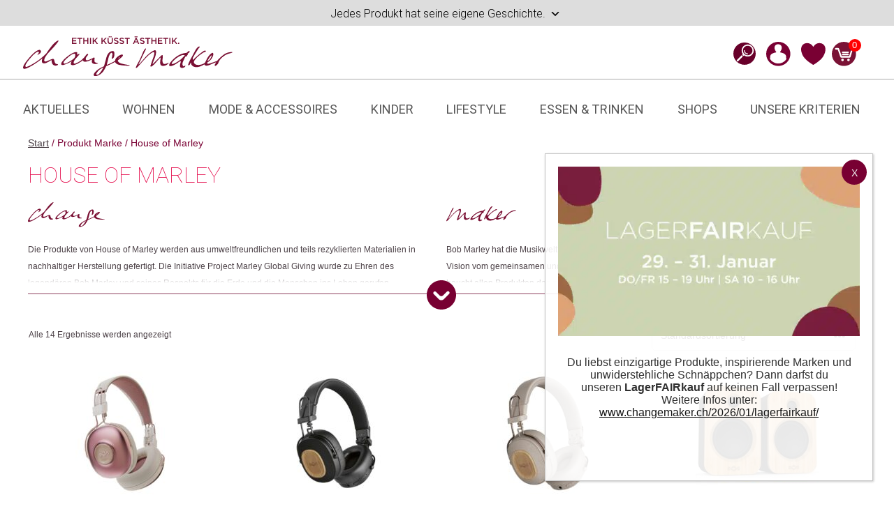

--- FILE ---
content_type: text/html; charset=UTF-8
request_url: https://www.changemaker.ch/marke/house-of-marley/
body_size: 80938
content:
<!DOCTYPE html>
<html lang="de">
<head>
	<meta charset="UTF-8">
					<script>document.documentElement.className = document.documentElement.className + ' yes-js js_active js'</script>
			<meta name='robots' content='index, follow, max-image-preview:large, max-snippet:-1, max-video-preview:-1' />
<meta name="viewport" content="width=device-width, initial-scale=1">
	
	<title>House of Marley - Changemaker</title>
<link data-rocket-prefetch href="https://sibautomation.com" rel="dns-prefetch"><link rel="preload" data-rocket-preload as="image" href="https://www.changemaker.ch/wp-content/uploads/2023/09/105749.05_1-177x177.jpg" imagesrcset="https://www.changemaker.ch/wp-content/uploads/2023/09/105749.05_1-177x177.jpg 177w, https://www.changemaker.ch/wp-content/uploads/2023/09/105749.05_1-527x527.jpg 527w, https://www.changemaker.ch/wp-content/uploads/2023/09/105749.05_1-150x150.jpg 150w, https://www.changemaker.ch/wp-content/uploads/2023/09/105749.05_1-768x768.jpg 768w, https://www.changemaker.ch/wp-content/uploads/2023/09/105749.05_1-100x100.jpg 100w, https://www.changemaker.ch/wp-content/uploads/2023/09/105749.05_1-32x32.jpg 32w, https://www.changemaker.ch/wp-content/uploads/2023/09/105749.05_1.jpg 800w" imagesizes="(max-width: 177px) 100vw, 177px" fetchpriority="high">
	<link rel="canonical" href="https://www.changemaker.ch/marke/house-of-marley/" />
	<meta property="og:locale" content="de_DE" />
	<meta property="og:type" content="article" />
	<meta property="og:title" content="House of Marley - Changemaker" />
	<meta property="og:url" content="https://www.changemaker.ch/marke/house-of-marley/" />
	<meta property="og:site_name" content="Changemaker" />
	<script type="application/ld+json" class="yoast-schema-graph">{"@context":"https://schema.org","@graph":[{"@type":"CollectionPage","@id":"https://www.changemaker.ch/marke/house-of-marley/","url":"https://www.changemaker.ch/marke/house-of-marley/","name":"House of Marley - Changemaker","isPartOf":{"@id":"https://www.changemaker.ch/#website"},"primaryImageOfPage":{"@id":"https://www.changemaker.ch/marke/house-of-marley/#primaryimage"},"image":{"@id":"https://www.changemaker.ch/marke/house-of-marley/#primaryimage"},"thumbnailUrl":"https://www.changemaker.ch/wp-content/uploads/2023/09/105749.05_1.jpg","breadcrumb":{"@id":"https://www.changemaker.ch/marke/house-of-marley/#breadcrumb"},"inLanguage":"de"},{"@type":"ImageObject","inLanguage":"de","@id":"https://www.changemaker.ch/marke/house-of-marley/#primaryimage","url":"https://www.changemaker.ch/wp-content/uploads/2023/09/105749.05_1.jpg","contentUrl":"https://www.changemaker.ch/wp-content/uploads/2023/09/105749.05_1.jpg","width":800,"height":800,"caption":"Positive Vibration"},{"@type":"BreadcrumbList","@id":"https://www.changemaker.ch/marke/house-of-marley/#breadcrumb","itemListElement":[{"@type":"ListItem","position":1,"name":"Startseite","item":"https://www.changemaker.ch/"},{"@type":"ListItem","position":2,"name":"House of Marley"}]},{"@type":"WebSite","@id":"https://www.changemaker.ch/#website","url":"https://www.changemaker.ch/","name":"Changemaker","description":"Ethik küsst Ästhetik","publisher":{"@id":"https://www.changemaker.ch/#organization"},"potentialAction":[{"@type":"SearchAction","target":{"@type":"EntryPoint","urlTemplate":"https://www.changemaker.ch/?s={search_term_string}"},"query-input":{"@type":"PropertyValueSpecification","valueRequired":true,"valueName":"search_term_string"}}],"inLanguage":"de"},{"@type":"Organization","@id":"https://www.changemaker.ch/#organization","name":"Changemaker","url":"https://www.changemaker.ch/","logo":{"@type":"ImageObject","inLanguage":"de","@id":"https://www.changemaker.ch/#/schema/logo/image/","url":"https://www.changemaker.ch/wp-content/uploads/2022/01/changemaker_ethik_kuesst_aesthetik_logo.svg","contentUrl":"https://www.changemaker.ch/wp-content/uploads/2022/01/changemaker_ethik_kuesst_aesthetik_logo.svg","width":100,"height":100,"caption":"Changemaker"},"image":{"@id":"https://www.changemaker.ch/#/schema/logo/image/"},"sameAs":["https://www.facebook.com/changemaker.shop","https://x.com/ChangemakerCH","https://www.instagram.com/changemaker.ch/"]}]}</script>
	


<script type='application/javascript' id='pys-version-script'>console.log('PixelYourSite PRO version 12.3.6');</script>
<script type='text/javascript'>console.log('PixelYourSite Bing version 4.1.1');</script>
<script consent-skip-blocker="1" data-skip-lazy-load="js-extra"  data-wpacu-skip data-cfasync="false">window.gtag && (()=>{gtag('set', 'url_passthrough', false);
gtag('set', 'ads_data_redaction', true);
for (const d of [{"ad_storage":"denied","ad_user_data":"denied","ad_personalization":"denied","analytics_storage":"denied","functionality_storage":"denied","personalization_storage":"denied","security_storage":"denied","wait_for_update":1000}]) {
	gtag('consent', 'default', d);
}})()</script><style>[consent-id]:not(.rcb-content-blocker):not([consent-transaction-complete]):not([consent-visual-use-parent^="children:"]):not([consent-confirm]){opacity:0!important;}
.rcb-content-blocker+.rcb-content-blocker-children-fallback~*{display:none!important;}</style><link rel="preload" href="https://www.changemaker.ch/wp-content/5a889e49987a3cde215b0b64191067f3/dist/183702671.js?ver=d0a9e67d7481025d345fb9f698655441" as="script" />
<link rel="preload" href="https://www.changemaker.ch/wp-content/5a889e49987a3cde215b0b64191067f3/dist/861123332.js?ver=74fbdb39dad32617585001bcb9ba0209" as="script" />
<link rel="preload" href="https://www.changemaker.ch/wp-content/plugins/real-cookie-banner-pro/public/lib/animate.css/animate.min.css?ver=4.1.1" as="style" />
<script data-cfasync="false" data-wpacu-skip defer src="https://www.changemaker.ch/wp-content/5a889e49987a3cde215b0b64191067f3/dist/183702671.js?ver=d0a9e67d7481025d345fb9f698655441" id="real-cookie-banner-pro-vendor-real-cookie-banner-pro-banner-js"></script>
<script type="application/json" data-skip-lazy-load="js-extra" data-skip-moving="true" data-no-defer nitro-exclude data-alt-type="application/ld+json" data-dont-merge data-wpmeteor-nooptimize="true" data-cfasync="false" id="a963aaef43111bb90af63b927dc709adf1-js-extra">{"slug":"real-cookie-banner-pro","textDomain":"real-cookie-banner","version":"5.2.10","restUrl":"https:\/\/www.changemaker.ch\/wp-json\/real-cookie-banner\/v1\/","restNamespace":"real-cookie-banner\/v1","restPathObfuscateOffset":"423f2f79a172e7ea","restRoot":"https:\/\/www.changemaker.ch\/wp-json\/","restQuery":{"_v":"5.2.10","_locale":"user"},"restNonce":"a515c9da5f","restRecreateNonceEndpoint":"https:\/\/www.changemaker.ch\/wp-admin\/admin-ajax.php?action=rest-nonce","publicUrl":"https:\/\/www.changemaker.ch\/wp-content\/plugins\/real-cookie-banner-pro\/public\/","chunkFolder":"dist","chunksLanguageFolder":"https:\/\/www.changemaker.ch\/wp-content\/languages\/mo-cache\/real-cookie-banner-pro\/","chunks":{"chunk-config-tab-blocker.lite.js":["de_DE-83d48f038e1cf6148175589160cda67e","de_DE-e5c2f3318cd06f18a058318f5795a54b","de_DE-76129424d1eb6744d17357561a128725","de_DE-d3d8ada331df664d13fa407b77bc690b"],"chunk-config-tab-blocker.pro.js":["de_DE-ddf5ae983675e7b6eec2afc2d53654a2","de_DE-487d95eea292aab22c80aa3ae9be41f0","de_DE-ab0e642081d4d0d660276c9cebfe9f5d","de_DE-0f5f6074a855fa677e6086b82145bd50"],"chunk-config-tab-consent.lite.js":["de_DE-3823d7521a3fc2857511061e0d660408"],"chunk-config-tab-consent.pro.js":["de_DE-9cb9ecf8c1e8ce14036b5f3a5e19f098"],"chunk-config-tab-cookies.lite.js":["de_DE-1a51b37d0ef409906245c7ed80d76040","de_DE-e5c2f3318cd06f18a058318f5795a54b","de_DE-76129424d1eb6744d17357561a128725"],"chunk-config-tab-cookies.pro.js":["de_DE-572ee75deed92e7a74abba4b86604687","de_DE-487d95eea292aab22c80aa3ae9be41f0","de_DE-ab0e642081d4d0d660276c9cebfe9f5d"],"chunk-config-tab-dashboard.lite.js":["de_DE-f843c51245ecd2b389746275b3da66b6"],"chunk-config-tab-dashboard.pro.js":["de_DE-ae5ae8f925f0409361cfe395645ac077"],"chunk-config-tab-import.lite.js":["de_DE-66df94240f04843e5a208823e466a850"],"chunk-config-tab-import.pro.js":["de_DE-e5fee6b51986d4ff7a051d6f6a7b076a"],"chunk-config-tab-licensing.lite.js":["de_DE-e01f803e4093b19d6787901b9591b5a6"],"chunk-config-tab-licensing.pro.js":["de_DE-4918ea9704f47c2055904e4104d4ffba"],"chunk-config-tab-scanner.lite.js":["de_DE-b10b39f1099ef599835c729334e38429"],"chunk-config-tab-scanner.pro.js":["de_DE-752a1502ab4f0bebfa2ad50c68ef571f"],"chunk-config-tab-settings.lite.js":["de_DE-37978e0b06b4eb18b16164a2d9c93a2c"],"chunk-config-tab-settings.pro.js":["de_DE-e59d3dcc762e276255c8989fbd1f80e3"],"chunk-config-tab-tcf.lite.js":["de_DE-4f658bdbf0aa370053460bc9e3cd1f69","de_DE-e5c2f3318cd06f18a058318f5795a54b","de_DE-d3d8ada331df664d13fa407b77bc690b"],"chunk-config-tab-tcf.pro.js":["de_DE-e1e83d5b8a28f1f91f63b9de2a8b181a","de_DE-487d95eea292aab22c80aa3ae9be41f0","de_DE-0f5f6074a855fa677e6086b82145bd50"]},"others":{"customizeValuesBanner":"{\"layout\":{\"type\":\"dialog\",\"maxHeightEnabled\":false,\"maxHeight\":740,\"dialogMaxWidth\":550,\"dialogPosition\":\"middleCenter\",\"dialogMargin\":[0,0,0,0],\"bannerPosition\":\"bottom\",\"bannerMaxWidth\":1024,\"dialogBorderRadius\":0,\"borderRadius\":3,\"animationIn\":\"slideInUp\",\"animationInDuration\":500,\"animationInOnlyMobile\":true,\"animationOut\":\"none\",\"animationOutDuration\":500,\"animationOutOnlyMobile\":true,\"overlay\":true,\"overlayBg\":\"#000000\",\"overlayBgAlpha\":38,\"overlayBlur\":2},\"decision\":{\"acceptAll\":\"button\",\"acceptEssentials\":\"button\",\"showCloseIcon\":false,\"acceptIndividual\":\"button\",\"buttonOrder\":\"all,essential,save,individual\",\"showGroups\":false,\"groupsFirstView\":false,\"saveButton\":\"always\"},\"design\":{\"bg\":\"#ffffff\",\"textAlign\":\"center\",\"linkTextDecoration\":\"underline\",\"borderWidth\":0,\"borderColor\":\"#ffffff\",\"fontSize\":13,\"fontColor\":\"#2b2b2b\",\"fontInheritFamily\":true,\"fontFamily\":\"Arial, Helvetica, sans-serif\",\"fontWeight\":\"normal\",\"boxShadowEnabled\":true,\"boxShadowOffsetX\":0,\"boxShadowOffsetY\":5,\"boxShadowBlurRadius\":13,\"boxShadowSpreadRadius\":0,\"boxShadowColor\":\"#000000\",\"boxShadowColorAlpha\":20},\"headerDesign\":{\"inheritBg\":true,\"bg\":\"#f4f4f4\",\"inheritTextAlign\":true,\"textAlign\":\"center\",\"padding\":[17,20,15,20],\"logo\":\"https:\\\/\\\/www.changemaker.ch\\\/wp-content\\\/uploads\\\/2025\\\/03\\\/changemaker_ethik_kuesst_aesthetik_logo_banner.svg\",\"logoRetina\":\"https:\\\/\\\/www.changemaker.ch\\\/wp-content\\\/uploads\\\/2025\\\/03\\\/changemaker_ethik_kuesst_aesthetik_logo_banner.svg\",\"logoMaxHeight\":41,\"logoPosition\":\"above\",\"logoMargin\":[5,15,5,15],\"fontSize\":20,\"fontColor\":\"#2b2b2b\",\"fontInheritFamily\":true,\"fontFamily\":\"Arial, Helvetica, sans-serif\",\"fontWeight\":\"normal\",\"borderWidth\":1,\"borderColor\":\"#efefef\",\"logoFitDim\":[217.41434262948206,41],\"logoRetinaFitDim\":[217.41434262948206,41]},\"bodyDesign\":{\"padding\":[15,20,5,20],\"descriptionInheritFontSize\":true,\"descriptionFontSize\":13,\"dottedGroupsInheritFontSize\":true,\"dottedGroupsFontSize\":13,\"dottedGroupsBulletColor\":\"#15779b\",\"teachingsInheritTextAlign\":true,\"teachingsTextAlign\":\"left\",\"teachingsSeparatorActive\":true,\"teachingsSeparatorWidth\":50,\"teachingsSeparatorHeight\":1,\"teachingsSeparatorColor\":\"#ffffff\",\"teachingsInheritFontSize\":false,\"teachingsFontSize\":12,\"teachingsInheritFontColor\":false,\"teachingsFontColor\":\"#7c7c7c\",\"accordionMargin\":[10,0,5,0],\"accordionPadding\":[5,10,5,10],\"accordionArrowType\":\"outlined\",\"accordionArrowColor\":\"#15779b\",\"accordionBg\":\"#ffffff\",\"accordionActiveBg\":\"#f9f9f9\",\"accordionHoverBg\":\"#efefef\",\"accordionBorderWidth\":1,\"accordionBorderColor\":\"#efefef\",\"accordionTitleFontSize\":12,\"accordionTitleFontColor\":\"#2b2b2b\",\"accordionTitleFontWeight\":\"normal\",\"accordionDescriptionMargin\":[5,0,0,0],\"accordionDescriptionFontSize\":12,\"accordionDescriptionFontColor\":\"#828282\",\"accordionDescriptionFontWeight\":\"normal\",\"acceptAllOneRowLayout\":false,\"acceptAllPadding\":[10,10,10,10],\"acceptAllBg\":\"#790033\",\"acceptAllTextAlign\":\"center\",\"acceptAllFontSize\":18,\"acceptAllFontColor\":\"#ffffff\",\"acceptAllFontWeight\":\"normal\",\"acceptAllBorderWidth\":0,\"acceptAllBorderColor\":\"#000000\",\"acceptAllHoverBg\":\"#aaaaaa\",\"acceptAllHoverFontColor\":\"#ffffff\",\"acceptAllHoverBorderColor\":\"#000000\",\"acceptEssentialsUseAcceptAll\":true,\"acceptEssentialsButtonType\":\"\",\"acceptEssentialsPadding\":[10,10,10,10],\"acceptEssentialsBg\":\"#efefef\",\"acceptEssentialsTextAlign\":\"center\",\"acceptEssentialsFontSize\":18,\"acceptEssentialsFontColor\":\"#0a0a0a\",\"acceptEssentialsFontWeight\":\"normal\",\"acceptEssentialsBorderWidth\":0,\"acceptEssentialsBorderColor\":\"#000000\",\"acceptEssentialsHoverBg\":\"#e8e8e8\",\"acceptEssentialsHoverFontColor\":\"#000000\",\"acceptEssentialsHoverBorderColor\":\"#000000\",\"acceptIndividualPadding\":[10,10,10,10],\"acceptIndividualBg\":\"#aaaaaa\",\"acceptIndividualTextAlign\":\"center\",\"acceptIndividualFontSize\":15,\"acceptIndividualFontColor\":\"#ffffff\",\"acceptIndividualFontWeight\":\"normal\",\"acceptIndividualBorderWidth\":0,\"acceptIndividualBorderColor\":\"#000000\",\"acceptIndividualHoverBg\":\"#525252\",\"acceptIndividualHoverFontColor\":\"#ffffff\",\"acceptIndividualHoverBorderColor\":\"#000000\"},\"footerDesign\":{\"poweredByLink\":false,\"inheritBg\":false,\"bg\":\"#fcfcfc\",\"inheritTextAlign\":false,\"textAlign\":\"center\",\"padding\":[10,20,15,20],\"fontSize\":13,\"fontColor\":\"#7c7c7c\",\"fontInheritFamily\":true,\"fontFamily\":\"Arial, Helvetica, sans-serif\",\"fontWeight\":\"normal\",\"hoverFontColor\":\"#2b2b2b\",\"borderWidth\":1,\"borderColor\":\"#efefef\",\"languageSwitcher\":\"flags\"},\"texts\":{\"headline\":\"Privatsph\\u00e4re-Einstellungen\",\"description\":\"Wir verwenden Cookies Web-tracking Instrumente und \\u00e4hnliche Technologien (zusammenfassend \\u201eServices\\u201c) auf unserer Website und bearbeiten dabei teils personenbezogene Daten von dir (z.B. IP-Adresse), um z.B. Inhalte und Anzeigen zu personalisieren, Medien von Drittanbietern einzubinden oder Zugriffe auf unsere Website zu analysieren. Die Datenverarbeitung kann auch erst in Folge gesetzter Cookies stattfinden. Wir teilen diese Daten mit Dritten, die wir in den Privatsph\\u00e4re-Einstellungen benennen. Die Datenverarbeitung kann mit deiner Einwilligung oder auf Basis eines berechtigten Interesses erfolgen. Du kannst der Datenbearbeitung in den Privatsph\\u00e4re-Einstellungen widersprechen. Du hast das Recht, nicht einzuwilligen (mit Ausnahme der notwendigen Services) und deine Einwilligungen zu einem sp\\u00e4teren Zeitpunkt zu \\u00e4ndern oder zu widerrufen. Weitere Informationen zur Verwendung deiner Daten findest du in unserer {{privacyPolicy}}Datenschutzerkl\\u00e4rung{{\\\/privacyPolicy}}.\",\"acceptAll\":\"Alle akzeptieren\",\"acceptEssentials\":\"Weiter ohne Einwilligung\",\"acceptIndividual\":\"Privatsph\\u00e4re-Einstellungen individuell festlegen\",\"poweredBy\":\"2\",\"dataProcessingInUnsafeCountries\":\"Einige Services verarbeiten personenbezogene Daten in unsicheren Drittl\\u00e4ndern. Mit deiner Einwilligung stimmst du auch der Datenverarbeitung gekennzeichneter Services gem\\u00e4\\u00df {{legalBasis}} zu, mit Risiken wie unzureichenden Rechtsmitteln, unbefugtem Zugriff durch Beh\\u00f6rden ohne Information oder Widerspruchsm\\u00f6glichkeit, unbefugter Weitergabe an Dritte und unzureichenden Datensicherheitsma\\u00dfnahmen.\",\"ageNoticeBanner\":\"Du bist unter 14 Jahre alt? Dann kannst du nicht in optionale Services einwilligen. Du kannst deine Eltern oder Erziehungsberechtigten bitten, mit dir in diese Services einzuwilligen.\",\"ageNoticeBlocker\":\"Du bist unter 14 Jahre alt? Leider darfst du diesem Service nicht selbst zustimmen, um diese Inhalte zu sehen. Bitte deine Eltern oder Erziehungsberechtigten, dem Service mit dir zuzustimmen!\",\"listServicesNotice\":\"Wenn du alle Services akzeptierst, erlaubst du, dass {{services}} geladen werden. Diese sind nach ihrem Zweck in Gruppen {{serviceGroups}} unterteilt (Die Gruppenzugeh\\u00f6rigkeit wird jeweils durch hochgestellte Zahlen angegeben).\",\"listServicesLegitimateInterestNotice\":\"Au\\u00dferdem werden die {{services}} auf der Grundlage eines berechtigten Interesses geladen.\",\"tcfStacksCustomName\":\"Services mit verschiedenen Zwecken au\\u00dferhalb des TCF-Standards\",\"tcfStacksCustomDescription\":\"Services, die Einwilligungen nicht \\u00fcber den TCF-Standard, sondern \\u00fcber andere Technologien teilen. Diese werden nach ihrem Zweck in mehrere Gruppen unterteilt. Einige davon werden aufgrund eines berechtigten Interesses genutzt (z.B. Gefahrenabwehr), andere werden nur mit deiner Einwilligung genutzt. Details zu den einzelnen Gruppen und Zwecken der Services findest du in den individuellen Privatsph\\u00e4re-Einstellungen.\",\"consentForwardingExternalHosts\":\"Deine Einwilligung gilt auch auf {{websites}}.\",\"blockerHeadline\":\"{{name}} aufgrund von Privatsph\\u00e4re-Einstellungen blockiert\",\"blockerLinkShowMissing\":\"Zeige alle Services, denen du noch zustimmen musst\",\"blockerLoadButton\":\"Erforderliche Services akzeptieren und Inhalte laden\",\"blockerAcceptInfo\":\"Wenn du die blockierten Inhalte l\\u00e4dst, werden deine Datenschutzeinstellungen angepasst. Inhalte aus diesem Service werden in Zukunft nicht mehr blockiert. Du hast das Recht, deine Entscheidung jederzeit zu widerrufen oder zu \\u00e4ndern.\",\"stickyHistory\":\"Historie der Privatsph\\u00e4re-Einstellungen\",\"stickyRevoke\":\"Einwilligungen widerrufen\",\"stickyRevokeSuccessMessage\":\"Du hast die Einwilligung f\\u00fcr Services mit dessen Cookies und Verarbeitung personenbezogener Daten erfolgreich widerrufen. Die Seite wird jetzt neu geladen!\",\"stickyChange\":\"Privatsph\\u00e4re-Einstellungen \\u00e4ndern\"},\"individualLayout\":{\"inheritDialogMaxWidth\":false,\"dialogMaxWidth\":970,\"inheritBannerMaxWidth\":true,\"bannerMaxWidth\":1980,\"descriptionTextAlign\":\"left\"},\"group\":{\"checkboxBg\":\"#f0f0f0\",\"checkboxBorderWidth\":1,\"checkboxBorderColor\":\"#d2d2d2\",\"checkboxActiveColor\":\"#ffffff\",\"checkboxActiveBg\":\"#790033\",\"checkboxActiveBorderColor\":\"#790033\",\"groupInheritBg\":true,\"groupBg\":\"#f4f4f4\",\"groupPadding\":[15,15,15,15],\"groupSpacing\":10,\"groupBorderRadius\":5,\"groupBorderWidth\":1,\"groupBorderColor\":\"#f4f4f4\",\"headlineFontSize\":16,\"headlineFontWeight\":\"normal\",\"headlineFontColor\":\"#2b2b2b\",\"descriptionFontSize\":14,\"descriptionFontColor\":\"#7c7c7c\",\"linkColor\":\"#7c7c7c\",\"linkHoverColor\":\"#2b2b2b\",\"detailsHideLessRelevant\":true},\"saveButton\":{\"useAcceptAll\":false,\"type\":\"button\",\"padding\":[10,10,10,10],\"bg\":\"#5a5a5a\",\"textAlign\":\"center\",\"fontSize\":18,\"fontColor\":\"#ffffff\",\"fontWeight\":\"normal\",\"borderWidth\":0,\"borderColor\":\"#000000\",\"hoverBg\":\"#e8e8e8\",\"hoverFontColor\":\"#000000\",\"hoverBorderColor\":\"#000000\"},\"individualTexts\":{\"headline\":\"Individuelle Privatsph\\u00e4re-Einstellungen\",\"description\":\"Wir verwenden Cookies und \\u00e4hnliche Technologien auf unserer Website und verarbeiten personenbezogene Daten von dir (z.B. IP-Adresse), um z.B. Inhalte und Anzeigen zu personalisieren, Medien von Drittanbietern einzubinden oder Zugriffe auf unsere Website zu analysieren. Die Datenverarbeitung kann auch erst in Folge gesetzter Cookies stattfinden. Wir teilen diese Daten mit Dritten, die wir in den Privatsph\\u00e4re-Einstellungen benennen.<br \\\/><br \\\/>Die Datenverarbeitung kann mit deiner Einwilligung oder auf Basis eines berechtigten Interesses erfolgen, dem du in den Privatsph\\u00e4re-Einstellungen widersprechen kannst. Du hast das Recht, nicht einzuwilligen und deine Einwilligung zu einem sp\\u00e4teren Zeitpunkt zu \\u00e4ndern oder zu widerrufen. Weitere Informationen zur Verwendung deiner Daten findest du in unserer {{privacyPolicy}}Datenschutzerkl\\u00e4rung{{\\\/privacyPolicy}}.<br \\\/><br \\\/>Im Folgenden findest du eine \\u00dcbersicht \\u00fcber alle Services, die von dieser Website genutzt werden. Du kannst dir detaillierte Informationen zu jedem Service ansehen und ihm einzeln zustimmen oder von deinem Widerspruchsrecht Gebrauch machen.\",\"save\":\"Individuelle Auswahlen speichern\",\"showMore\":\"Service-Informationen anzeigen\",\"hideMore\":\"Service-Informationen ausblenden\",\"postamble\":\"\"},\"mobile\":{\"enabled\":true,\"maxHeight\":400,\"hideHeader\":false,\"alignment\":\"bottom\",\"scalePercent\":90,\"scalePercentVertical\":-50},\"sticky\":{\"enabled\":false,\"animationsEnabled\":true,\"alignment\":\"left\",\"bubbleBorderRadius\":50,\"icon\":\"fingerprint\",\"iconCustom\":\"\",\"iconCustomRetina\":\"\",\"iconSize\":30,\"iconColor\":\"#ffffff\",\"bubbleMargin\":[10,20,20,20],\"bubblePadding\":15,\"bubbleBg\":\"#15779b\",\"bubbleBorderWidth\":0,\"bubbleBorderColor\":\"#10556f\",\"boxShadowEnabled\":true,\"boxShadowOffsetX\":0,\"boxShadowOffsetY\":2,\"boxShadowBlurRadius\":5,\"boxShadowSpreadRadius\":1,\"boxShadowColor\":\"#105b77\",\"boxShadowColorAlpha\":40,\"bubbleHoverBg\":\"#ffffff\",\"bubbleHoverBorderColor\":\"#000000\",\"hoverIconColor\":\"#000000\",\"hoverIconCustom\":\"\",\"hoverIconCustomRetina\":\"\",\"menuFontSize\":16,\"menuBorderRadius\":5,\"menuItemSpacing\":10,\"menuItemPadding\":[5,10,5,10]},\"customCss\":{\"css\":\"\",\"antiAdBlocker\":\"y\"}}","isPro":true,"showProHints":false,"proUrl":"https:\/\/devowl.io\/de\/go\/real-cookie-banner?source=rcb-lite","showLiteNotice":false,"frontend":{"groups":"[{\"id\":6818,\"name\":\"Essenziell\",\"slug\":\"essenziell\",\"description\":\"Notwendige Services sind f\\u00fcr die grundlegende Funktionalit\\u00e4t der Website erforderlich. Sie enthalten nur technisch notwendige Services. Diesen Services kann nicht widersprochen werden.\",\"isEssential\":true,\"isDefault\":true,\"items\":[{\"id\":300767,\"name\":\"Real Cookie Banner\",\"purpose\":\"Real Cookie Banner bittet Website-Besucher um die Einwilligung zum Setzen von Cookies und zur Verarbeitung personenbezogener Daten. Dazu wird jedem Website-Besucher eine UUID (pseudonyme Identifikation des Nutzers) zugewiesen, die bis zum Ablauf des Cookies zur Speicherung der Einwilligung g\\u00fcltig ist. Cookies werden dazu verwendet, um zu testen, ob Cookies gesetzt werden k\\u00f6nnen, um Referenz auf die dokumentierte Einwilligung zu speichern, um zu speichern, in welche Services aus welchen Service-Gruppen der Besucher eingewilligt hat, und, falls Einwilligung nach dem Transparency & Consent Framework (TCF) eingeholt werden, um die Einwilligungen in TCF Partner, Zwecke, besondere Zwecke, Funktionen und besondere Funktionen zu speichern. Im Rahmen der Darlegungspflicht nach DSGVO wird die erhobene Einwilligung vollumf\\u00e4nglich dokumentiert. Dazu z\\u00e4hlt neben den Services und Service-Gruppen, in welche der Besucher eingewilligt hat, und falls Einwilligung nach dem TCF Standard eingeholt werden, in welche TCF Partner, Zwecke und Funktionen der Besucher eingewilligt hat, alle Einstellungen des Cookie Banners zum Zeitpunkt der Einwilligung als auch die technischen Umst\\u00e4nde (z.B. Gr\\u00f6\\u00dfe des Sichtbereichs bei der Einwilligung) und die Nutzerinteraktionen (z.B. Klick auf Buttons), die zur Einwilligung gef\\u00fchrt haben. Die Einwilligung wird pro Sprache einmal erhoben.\",\"providerContact\":{\"phone\":\"\",\"email\":\"\",\"link\":\"\"},\"isProviderCurrentWebsite\":true,\"provider\":\"Changemaker\",\"uniqueName\":\"real-cookie-banner\",\"isEmbeddingOnlyExternalResources\":false,\"legalBasis\":\"legal-requirement\",\"dataProcessingInCountries\":[],\"dataProcessingInCountriesSpecialTreatments\":[],\"technicalDefinitions\":[{\"type\":\"http\",\"name\":\"real_cookie_banner*\",\"host\":\".changemaker.ch\",\"duration\":365,\"durationUnit\":\"d\",\"isSessionDuration\":false,\"purpose\":\"\"},{\"type\":\"http\",\"name\":\"real_cookie_banner*-tcf\",\"host\":\".changemaker.ch\",\"duration\":365,\"durationUnit\":\"d\",\"isSessionDuration\":false,\"purpose\":\"\"},{\"type\":\"http\",\"name\":\"real_cookie_banner-test\",\"host\":\".changemaker.ch\",\"duration\":365,\"durationUnit\":\"d\",\"isSessionDuration\":false,\"purpose\":\"\"}],\"codeDynamics\":[],\"providerPrivacyPolicyUrl\":\"https:\\\/\\\/www.changemaker.ch\\\/datenschutz\\\/\",\"providerLegalNoticeUrl\":\"\",\"tagManagerOptInEventName\":\"\",\"tagManagerOptOutEventName\":\"\",\"googleConsentModeConsentTypes\":[],\"executePriority\":10,\"codeOptIn\":\"\",\"executeCodeOptInWhenNoTagManagerConsentIsGiven\":false,\"codeOptOut\":\"\",\"executeCodeOptOutWhenNoTagManagerConsentIsGiven\":false,\"deleteTechnicalDefinitionsAfterOptOut\":false,\"codeOnPageLoad\":\"\",\"presetId\":\"real-cookie-banner\"},{\"id\":329358,\"name\":\"PixelYourSite\",\"purpose\":\"PixelYourSite erm\\u00f6glicht die Einbettung von Tracking-Tools in Websites, um deren Tracking und Anzeigenleistung zu verbessern. Cookies oder Cookie-\\u00e4hnliche Technologien k\\u00f6nnen gespeichert und ausgelesen werden. Diese k\\u00f6nnen personenbezogene Daten und technische Daten enthalten, wie z. B. Nutzer-ID, auf welcher Unterseite Ihr Besuch begann, ob dies Ihr erster Besuch auf der Website ist und ob Sie direkt oder indirekt auf diese Website gekommen sind. Diese Daten k\\u00f6nnen zur Erstellung detaillierter Statistiken \\u00fcber das Nutzerverhalten verwendet werden.\",\"providerContact\":{\"phone\":\"\",\"email\":\"\",\"link\":\"https:\\\/\\\/www.pixelyoursite.com\\\/contact\"},\"isProviderCurrentWebsite\":true,\"provider\":\"Minimal Work SRL, RO35964491, J38\\\/337\\\/14.04.2016, Bujoreni, Olteni 145, Valcea, Rum\\u00e4nien\",\"uniqueName\":\"pixelyoursite-1\",\"isEmbeddingOnlyExternalResources\":false,\"legalBasis\":\"consent\",\"dataProcessingInCountries\":[],\"dataProcessingInCountriesSpecialTreatments\":[],\"technicalDefinitions\":[{\"type\":\"http\",\"name\":\"last_pys_landing_page\",\"host\":\"changemaker.ch\",\"duration\":7,\"durationUnit\":\"d\",\"isSessionDuration\":false,\"purpose\":\"\"},{\"type\":\"http\",\"name\":\"pys_session_limit\",\"host\":\"changemaker.ch\",\"duration\":7,\"durationUnit\":\"d\",\"isSessionDuration\":false,\"purpose\":\"\"},{\"type\":\"http\",\"name\":\"pbid\",\"host\":\"changemaker.ch\",\"duration\":7,\"durationUnit\":\"mo\",\"isSessionDuration\":false,\"purpose\":\"\"},{\"type\":\"http\",\"name\":\"pys_start_session\",\"host\":\"changemaker.ch\",\"duration\":1,\"durationUnit\":\"y\",\"isSessionDuration\":true,\"purpose\":\"\"},{\"type\":\"http\",\"name\":\"pys_landing_page\",\"host\":\"changemaker.ch\",\"duration\":7,\"durationUnit\":\"d\",\"isSessionDuration\":false,\"purpose\":\"\"},{\"type\":\"http\",\"name\":\"last_pysTrafficSource\",\"host\":\"changemaker.ch\",\"duration\":7,\"durationUnit\":\"d\",\"isSessionDuration\":false,\"purpose\":\"\"},{\"type\":\"http\",\"name\":\"pysTrafficSource\",\"host\":\"changemaker.ch\",\"duration\":7,\"durationUnit\":\"d\",\"isSessionDuration\":false,\"purpose\":\"\"},{\"type\":\"http\",\"name\":\"pys_first_visit\",\"host\":\"changemaker.ch\",\"duration\":7,\"durationUnit\":\"d\",\"isSessionDuration\":false,\"purpose\":\"\"}],\"codeDynamics\":[],\"providerPrivacyPolicyUrl\":\"https:\\\/\\\/www.pixelyoursite.com\\\/privacy-policy\",\"providerLegalNoticeUrl\":\"\",\"tagManagerOptInEventName\":\"\",\"tagManagerOptOutEventName\":\"\",\"googleConsentModeConsentTypes\":[],\"executePriority\":10,\"codeOptIn\":\"\",\"executeCodeOptInWhenNoTagManagerConsentIsGiven\":false,\"codeOptOut\":\"\",\"executeCodeOptOutWhenNoTagManagerConsentIsGiven\":false,\"deleteTechnicalDefinitionsAfterOptOut\":false,\"codeOnPageLoad\":\"\",\"presetId\":\"pixelyoursite\"},{\"id\":300780,\"name\":\"Ostendis\",\"purpose\":\"Dieser Service setzt keine keine Cookies, sondern bindet ein externes Script ein. Ohne diese Skript kannst du Teile der Website nicht sehen.\",\"providerContact\":{\"phone\":\"\",\"email\":\"\",\"link\":\"\"},\"isProviderCurrentWebsite\":false,\"provider\":\"Ostendis\",\"uniqueName\":\"ostendis\",\"isEmbeddingOnlyExternalResources\":true,\"legalBasis\":\"consent\",\"dataProcessingInCountries\":[],\"dataProcessingInCountriesSpecialTreatments\":[],\"technicalDefinitions\":[{\"type\":\"http\",\"name\":\"\",\"host\":\"\",\"duration\":0,\"durationUnit\":\"y\",\"isSessionDuration\":false,\"purpose\":\"\"}],\"codeDynamics\":[],\"providerPrivacyPolicyUrl\":\"https:\\\/\\\/www.ostendis.com\\\/de\\\/privacy\",\"providerLegalNoticeUrl\":\"\",\"tagManagerOptInEventName\":\"\",\"tagManagerOptOutEventName\":\"\",\"googleConsentModeConsentTypes\":[],\"executePriority\":10,\"codeOptIn\":\"\",\"executeCodeOptInWhenNoTagManagerConsentIsGiven\":false,\"codeOptOut\":\"\",\"executeCodeOptOutWhenNoTagManagerConsentIsGiven\":false,\"deleteTechnicalDefinitionsAfterOptOut\":false,\"codeOnPageLoad\":\"\",\"presetId\":\"\"}]},{\"id\":6819,\"name\":\"Funktional\",\"slug\":\"funktional\",\"description\":\"Funktionale Services sind notwendig, um \\u00fcber die wesentliche Funktionalit\\u00e4t der Website hinausgehende Features wie h\\u00fcbschere Schriftarten, Videowiedergabe oder interaktive Web 2.0-Features bereitzustellen. Inhalte von z.B. Video- und Social Media-Plattformen sind standardm\\u00e4\\u00dfig gesperrt und k\\u00f6nnen zugestimmt werden. Wenn dem Service zugestimmt wird, werden diese Inhalte automatisch ohne weitere manuelle Einwilligung geladen.\",\"isEssential\":false,\"isDefault\":true,\"items\":[{\"id\":300777,\"name\":\"Pinterest\",\"purpose\":\"Pinterest erm\\u00f6glicht es, auf pinterest.com ver\\u00f6ffentlichte Inhalte wie Pins, Posts und Nutzerprofile sowie andere Interaktionsm\\u00f6glichkeiten wie Follow-Buttons direkt in Websites einzubetten. Dies erfordert die Verarbeitung der IP-Adresse und der Metadaten des Nutzers. Cookies oder Cookie-\\u00e4hnliche Technologien k\\u00f6nnen gespeichert und ausgelesen werden. Diese k\\u00f6nnen personenbezogene Daten und technische Daten wie Nutzer-IDs und Sicherheits-Token enthalten. Diese Daten k\\u00f6nnen verwendet werden, um besuchte Websites und detaillierte Statistiken \\u00fcber das Nutzerverhalten zu sammeln und die Dienste von Pinterest zu verbessern. Sie k\\u00f6nnen auch zur Profilerstellung verwendet werden, z. B. um dir personalisierte Dienste anzubieten, wie Werbung auf der Grundlage deiner Interessen oder Empfehlungen. Diese Daten k\\u00f6nnen mit den Daten der auf pinterest.com registrierten Nutzer verkn\\u00fcpft werden. Pinterest gibt personenbezogene Daten an seine verbundenen Unternehmen, Werbetreibenden, Partner und andere Dritte weiter.\",\"providerContact\":{\"phone\":\"\",\"email\":\"\",\"link\":\"https:\\\/\\\/help.pinterest.com\\\/\"},\"isProviderCurrentWebsite\":false,\"provider\":\"Pinterest Europe Ltd., Palmerston House, 2nd Floor, Fenian Street, Dublin 2, Irland\",\"uniqueName\":\"pinterest\",\"isEmbeddingOnlyExternalResources\":false,\"legalBasis\":\"consent\",\"dataProcessingInCountries\":[\"US\",\"IE\",\"AR\",\"AU\",\"AT\",\"BE\",\"BR\",\"BG\",\"CA\",\"CL\",\"HK\",\"CO\",\"DK\",\"FI\",\"FR\",\"DE\",\"GH\",\"IN\",\"IT\",\"JP\",\"KE\",\"KR\",\"MY\",\"NL\",\"NZ\",\"NO\",\"PE\",\"PH\",\"PT\",\"SG\",\"ZA\",\"ES\",\"SE\",\"TH\",\"AE\",\"GB\"],\"dataProcessingInCountriesSpecialTreatments\":[],\"technicalDefinitions\":[{\"type\":\"http\",\"name\":\"_pinterest_pfob\",\"host\":\".pinterest.com\",\"duration\":3,\"durationUnit\":\"y\",\"isSessionDuration\":false,\"purpose\":\"\"},{\"type\":\"http\",\"name\":\"_b\",\"host\":\".pinterest.com\",\"duration\":13,\"durationUnit\":\"mo\",\"isSessionDuration\":false,\"purpose\":\"\"},{\"type\":\"http\",\"name\":\"_pinterest_sess\",\"host\":\".pinterest.com\",\"duration\":1,\"durationUnit\":\"y\",\"isSessionDuration\":false,\"purpose\":\"Sitzungs-ID, um Aktivit\\u00e4ten des Benutzers zu verfolgen\"},{\"type\":\"http\",\"name\":\"__Secure-s_a\",\"host\":\".pinterest.com\",\"duration\":1,\"durationUnit\":\"y\",\"isSessionDuration\":false,\"purpose\":\"\"},{\"type\":\"http\",\"name\":\"_auth\",\"host\":\".pinterest.com\",\"duration\":1,\"durationUnit\":\"y\",\"isSessionDuration\":false,\"purpose\":\"Authentifizierungstoken, um den Nutzer w\\u00e4hrend der Sitzung angemeldet zu halten\"},{\"type\":\"http\",\"name\":\"_pinterest_cm\",\"host\":\".pinterest.com\",\"duration\":1,\"durationUnit\":\"y\",\"isSessionDuration\":false,\"purpose\":\"Einstellungen f\\u00fcr die Einwilligung der Nutzer in die Speicherung ihrer Pr\\u00e4ferenzen durch die Services von Pinterest\"}],\"codeDynamics\":[],\"providerPrivacyPolicyUrl\":\"https:\\\/\\\/policy.pinterest.com\\\/de\\\/privacy-policy\",\"providerLegalNoticeUrl\":\"https:\\\/\\\/policy.pinterest.com\\\/de\\\/impressum\",\"tagManagerOptInEventName\":\"\",\"tagManagerOptOutEventName\":\"\",\"googleConsentModeConsentTypes\":[],\"executePriority\":10,\"codeOptIn\":\"\",\"executeCodeOptInWhenNoTagManagerConsentIsGiven\":false,\"codeOptOut\":\"\",\"executeCodeOptOutWhenNoTagManagerConsentIsGiven\":false,\"deleteTechnicalDefinitionsAfterOptOut\":false,\"codeOnPageLoad\":\"\",\"presetId\":\"pinterest\"},{\"id\":301023,\"name\":\"YouTube\",\"purpose\":\"YouTube erm\\u00f6glicht das Einbetten von Inhalten auf Websites, die auf youtube.com ver\\u00f6ffentlicht werden, um die Website mit Videos zu verbessern. Dies erfordert die Verarbeitung der IP-Adresse und der Metadaten des Nutzers. Cookies oder Cookie-\\u00e4hnliche Technologien k\\u00f6nnen gespeichert und ausgelesen werden. Diese k\\u00f6nnen personenbezogene Daten und technische Daten wie Nutzer-IDs, Einwilligungen, Einstellungen des Videoplayers, verbundene Ger\\u00e4te, Interaktionen mit dem Service, Push-Benachrichtigungen und dem genutzten Konto enthalten. Diese Daten k\\u00f6nnen verwendet werden, um besuchte Websites zu erfassen, detaillierte Statistiken \\u00fcber das Nutzerverhalten zu erstellen und um die Dienste von Google zu verbessern. Sie k\\u00f6nnen auch zur Profilerstellung verwendet werden, z. B. um dir personalisierte Dienste anzubieten, wie Werbung auf der Grundlage deiner Interessen oder Empfehlungen. Diese Daten k\\u00f6nnen von Google mit den Daten der auf den Websites von Google (z. B. youtube.com und google.com) eingeloggten Nutzer verkn\\u00fcpft werden. Google stellt personenbezogene Daten seinen verbundenen Unternehmen, anderen vertrauensw\\u00fcrdigen Unternehmen oder Personen zur Verf\\u00fcgung, die diese Daten auf der Grundlage der Anweisungen von Google und in \\u00dcbereinstimmung mit den Datenschutzbestimmungen von Google verarbeiten k\\u00f6nnen.\",\"providerContact\":{\"phone\":\"+1 650 253 0000\",\"email\":\"dpo-google@google.com\",\"link\":\"https:\\\/\\\/support.google.com\\\/?hl=de\"},\"isProviderCurrentWebsite\":false,\"provider\":\"Google Ireland Limited, Gordon House, Barrow Street, Dublin 4, Irland\",\"uniqueName\":\"youtube\",\"isEmbeddingOnlyExternalResources\":false,\"legalBasis\":\"consent\",\"dataProcessingInCountries\":[\"US\",\"IE\",\"CL\",\"NL\",\"BE\",\"FI\",\"DK\",\"TW\",\"JP\",\"SG\",\"BR\",\"GB\",\"FR\",\"DE\",\"PL\",\"ES\",\"IT\",\"CH\",\"IL\",\"KR\",\"IN\",\"HK\",\"AU\",\"QA\"],\"dataProcessingInCountriesSpecialTreatments\":[\"provider-is-self-certified-trans-atlantic-data-privacy-framework\"],\"technicalDefinitions\":[{\"type\":\"http\",\"name\":\"SSID\",\"host\":\".google.com\",\"duration\":13,\"durationUnit\":\"mo\",\"isSessionDuration\":false,\"purpose\":\"\"},{\"type\":\"http\",\"name\":\"HSID\",\"host\":\".google.com\",\"duration\":13,\"durationUnit\":\"mo\",\"isSessionDuration\":false,\"purpose\":\"\"},{\"type\":\"http\",\"name\":\"SID\",\"host\":\".google.com\",\"duration\":13,\"durationUnit\":\"mo\",\"isSessionDuration\":false,\"purpose\":\"\"},{\"type\":\"http\",\"name\":\"SIDCC\",\"host\":\".google.com\",\"duration\":1,\"durationUnit\":\"y\",\"isSessionDuration\":false,\"purpose\":\"\"},{\"type\":\"http\",\"name\":\"__Secure-3PAPISID\",\"host\":\".google.com\",\"duration\":13,\"durationUnit\":\"mo\",\"isSessionDuration\":false,\"purpose\":\"\"},{\"type\":\"http\",\"name\":\"SAPISID\",\"host\":\".google.com\",\"duration\":13,\"durationUnit\":\"mo\",\"isSessionDuration\":false,\"purpose\":\"\"},{\"type\":\"http\",\"name\":\"OTZ\",\"host\":\"www.google.com\",\"duration\":1,\"durationUnit\":\"d\",\"isSessionDuration\":false,\"purpose\":\"\"},{\"type\":\"local\",\"name\":\"yt-remote-device-id\",\"host\":\"https:\\\/\\\/www.youtube.com\",\"duration\":1,\"durationUnit\":\"y\",\"isSessionDuration\":false,\"purpose\":\"Eindeutige Ger\\u00e4te-ID, Zeitpunkt der Erstellung und Ablaufs des Objekts\"},{\"type\":\"local\",\"name\":\"yt-player-headers-readable\",\"host\":\"https:\\\/\\\/www.youtube.com\",\"duration\":1,\"durationUnit\":\"y\",\"isSessionDuration\":false,\"purpose\":\"Zustand der technischen Lesbarkeit vom YouTube-Player-Header, Zeitpunkt der Erstellung und Ablaufs des Objekts\"},{\"type\":\"local\",\"name\":\"ytidb::LAST_RESULT_ENTRY_KEY\",\"host\":\"https:\\\/\\\/www.youtube.com\",\"duration\":1,\"durationUnit\":\"y\",\"isSessionDuration\":false,\"purpose\":\"\"},{\"type\":\"local\",\"name\":\"yt-fullerscreen-edu-button-shown-count\",\"host\":\"https:\\\/\\\/www.youtube.com\",\"duration\":1,\"durationUnit\":\"y\",\"isSessionDuration\":false,\"purpose\":\"\"},{\"type\":\"local\",\"name\":\"yt-remote-connected-devices\",\"host\":\"https:\\\/\\\/www.youtube.com\",\"duration\":1,\"durationUnit\":\"y\",\"isSessionDuration\":false,\"purpose\":\"Liste mit Ger\\u00e4ten, die mit einem YouTube-Konto verbunden sind, Zeitpunkt der Erstellung und Ablaufs des Objekts\"},{\"type\":\"local\",\"name\":\"yt-player-bandwidth\",\"host\":\"https:\\\/\\\/www.youtube.com\",\"duration\":1,\"durationUnit\":\"y\",\"isSessionDuration\":false,\"purpose\":\"Informationen zur Bandbreitennutzung des YouTube-Players, Zeitpunkt der Erstellung und Ablaufs des Objekts\"},{\"type\":\"indexedDb\",\"name\":\"LogsDatabaseV2:*||\",\"host\":\"https:\\\/\\\/www.youtube.com\",\"duration\":1,\"durationUnit\":\"y\",\"isSessionDuration\":false,\"purpose\":\"\"},{\"type\":\"indexedDb\",\"name\":\"ServiceWorkerLogsDatabase\",\"host\":\"https:\\\/\\\/www.youtube.com\",\"duration\":1,\"durationUnit\":\"y\",\"isSessionDuration\":false,\"purpose\":\"\"},{\"type\":\"indexedDb\",\"name\":\"YtldbMeta\",\"host\":\"https:\\\/\\\/www.youtube.com\",\"duration\":1,\"durationUnit\":\"y\",\"isSessionDuration\":false,\"purpose\":\"\"},{\"type\":\"http\",\"name\":\"test_cookie\",\"host\":\".doubleclick.net\",\"duration\":1,\"durationUnit\":\"d\",\"isSessionDuration\":false,\"purpose\":\"Testet, ob Cookies gesetzt werden k\\u00f6nnen\"},{\"type\":\"local\",\"name\":\"yt-player-quality\",\"host\":\"https:\\\/\\\/www.youtube.com\",\"duration\":1,\"durationUnit\":\"y\",\"isSessionDuration\":false,\"purpose\":\"Ausgabe-Videoqualit\\u00e4t f\\u00fcr YouTube-Videos, Zeitpunkt der Erstellung und Ablaufs des Objekts\"},{\"type\":\"local\",\"name\":\"yt-player-performance-cap\",\"host\":\"https:\\\/\\\/www.youtube.com\",\"duration\":1,\"durationUnit\":\"y\",\"isSessionDuration\":false,\"purpose\":\"\"},{\"type\":\"local\",\"name\":\"yt-player-volume\",\"host\":\"https:\\\/\\\/www.youtube.com\",\"duration\":1,\"durationUnit\":\"y\",\"isSessionDuration\":false,\"purpose\":\"Ton-Einstellungen des YouTube-Players, Zeitpunkt der Erstellung und Ablaufs des Objekts\"},{\"type\":\"indexedDb\",\"name\":\"PersistentEntityStoreDb:*||\",\"host\":\"https:\\\/\\\/www.youtube.com\",\"duration\":1,\"durationUnit\":\"y\",\"isSessionDuration\":false,\"purpose\":\"\"},{\"type\":\"indexedDb\",\"name\":\"yt-idb-pref-storage:*||\",\"host\":\"https:\\\/\\\/www.youtube.com\",\"duration\":1,\"durationUnit\":\"y\",\"isSessionDuration\":false,\"purpose\":\"\"},{\"type\":\"local\",\"name\":\"yt.innertube::nextId\",\"host\":\"https:\\\/\\\/www.youtube.com\",\"duration\":1,\"durationUnit\":\"y\",\"isSessionDuration\":false,\"purpose\":\"\"},{\"type\":\"local\",\"name\":\"yt.innertube::requests\",\"host\":\"https:\\\/\\\/www.youtube.com\",\"duration\":1,\"durationUnit\":\"y\",\"isSessionDuration\":false,\"purpose\":\"\"},{\"type\":\"local\",\"name\":\"yt-html5-player-modules::subtitlesModuleData::module-enabled\",\"host\":\"https:\\\/\\\/www.youtube.com\",\"duration\":1,\"durationUnit\":\"y\",\"isSessionDuration\":false,\"purpose\":\"\"},{\"type\":\"session\",\"name\":\"yt-remote-session-app\",\"host\":\"https:\\\/\\\/www.youtube.com\",\"duration\":1,\"durationUnit\":\"y\",\"isSessionDuration\":false,\"purpose\":\"Genutzte Applikation f\\u00fcr die Sitzung und Zeitpunkt der Erstellung des Objekts\"},{\"type\":\"session\",\"name\":\"yt-remote-cast-installed\",\"host\":\"https:\\\/\\\/www.youtube.com\",\"duration\":1,\"durationUnit\":\"y\",\"isSessionDuration\":false,\"purpose\":\"Status der Installation der \\\"remote-cast\\\"-Funktion und Zeitpunkt der Erstellung des Objekts\"},{\"type\":\"session\",\"name\":\"yt-player-volume\",\"host\":\"https:\\\/\\\/www.youtube.com\",\"duration\":1,\"durationUnit\":\"y\",\"isSessionDuration\":false,\"purpose\":\"Ton-Einstellungen des YouTube-Players und Zeitpunkt der Erstellung des Objekts\"},{\"type\":\"session\",\"name\":\"yt-remote-session-name\",\"host\":\"https:\\\/\\\/www.youtube.com\",\"duration\":1,\"durationUnit\":\"y\",\"isSessionDuration\":false,\"purpose\":\"Namen der aktiven Sitzung und Zeitpunkt der Erstellung des Objekts\"},{\"type\":\"session\",\"name\":\"yt-remote-cast-available\",\"host\":\"https:\\\/\\\/www.youtube.com\",\"duration\":1,\"durationUnit\":\"y\",\"isSessionDuration\":false,\"purpose\":\"Status der Verf\\u00fcgbarkeit der \\\"remote-cast\\\"-Funktion und Zeitpunkt der Erstellung des Objekts\"},{\"type\":\"session\",\"name\":\"yt-remote-fast-check-period\",\"host\":\"https:\\\/\\\/www.youtube.com\",\"duration\":1,\"durationUnit\":\"y\",\"isSessionDuration\":false,\"purpose\":\"Zeitpunkt der Erstellung des Objekts als Feststellung, ob \\\"remote-cast\\\"-Funktion erreichbar ist\"},{\"type\":\"local\",\"name\":\"*||::yt-player::yt-player-lv\",\"host\":\"https:\\\/\\\/www.youtube.com\",\"duration\":1,\"durationUnit\":\"y\",\"isSessionDuration\":false,\"purpose\":\"\"},{\"type\":\"indexedDb\",\"name\":\"swpushnotificationsdb\",\"host\":\"https:\\\/\\\/www.youtube.com\",\"duration\":1,\"durationUnit\":\"y\",\"isSessionDuration\":false,\"purpose\":\"\"},{\"type\":\"indexedDb\",\"name\":\"yt-player-local-media:*||\",\"host\":\"https:\\\/\\\/www.youtube.com\",\"duration\":1,\"durationUnit\":\"y\",\"isSessionDuration\":false,\"purpose\":\"\"},{\"type\":\"indexedDb\",\"name\":\"yt-it-response-store:*||\",\"host\":\"https:\\\/\\\/www.youtube.com\",\"duration\":1,\"durationUnit\":\"y\",\"isSessionDuration\":false,\"purpose\":\"\"},{\"type\":\"http\",\"name\":\"__HOST-GAPS\",\"host\":\"accounts.google.com\",\"duration\":13,\"durationUnit\":\"mo\",\"isSessionDuration\":false,\"purpose\":\"\"},{\"type\":\"http\",\"name\":\"OTZ\",\"host\":\"accounts.google.com\",\"duration\":1,\"durationUnit\":\"d\",\"isSessionDuration\":false,\"purpose\":\"\"},{\"type\":\"http\",\"name\":\"__Secure-1PSIDCC\",\"host\":\".google.com\",\"duration\":1,\"durationUnit\":\"y\",\"isSessionDuration\":false,\"purpose\":\"\"},{\"type\":\"http\",\"name\":\"__Secure-1PAPISID\",\"host\":\".google.com\",\"duration\":1,\"durationUnit\":\"y\",\"isSessionDuration\":false,\"purpose\":\"\"},{\"type\":\"http\",\"name\":\"__Secure-3PSIDCC\",\"host\":\".youtube.com\",\"duration\":1,\"durationUnit\":\"y\",\"isSessionDuration\":false,\"purpose\":\"\"},{\"type\":\"http\",\"name\":\"__Secure-1PAPISID\",\"host\":\".youtube.com\",\"duration\":13,\"durationUnit\":\"mo\",\"isSessionDuration\":false,\"purpose\":\"\"},{\"type\":\"http\",\"name\":\"__Secure-1PSID\",\"host\":\".youtube.com\",\"duration\":13,\"durationUnit\":\"mo\",\"isSessionDuration\":false,\"purpose\":\"\"},{\"type\":\"http\",\"name\":\"__Secure-3PSIDCC\",\"host\":\".google.com\",\"duration\":1,\"durationUnit\":\"y\",\"isSessionDuration\":false,\"purpose\":\"\"},{\"type\":\"http\",\"name\":\"__Secure-ENID\",\"host\":\".google.com\",\"duration\":13,\"durationUnit\":\"mo\",\"isSessionDuration\":false,\"purpose\":\"\"},{\"type\":\"http\",\"name\":\"__Secure-1PSID\",\"host\":\".google.com\",\"duration\":13,\"durationUnit\":\"mo\",\"isSessionDuration\":false,\"purpose\":\"\"},{\"type\":\"indexedDb\",\"name\":\"ytGefConfig:*||\",\"host\":\"https:\\\/\\\/www.youtube.com\",\"duration\":1,\"durationUnit\":\"y\",\"isSessionDuration\":false,\"purpose\":\"\"},{\"type\":\"http\",\"name\":\"__Host-3PLSID\",\"host\":\"accounts.google.com\",\"duration\":13,\"durationUnit\":\"mo\",\"isSessionDuration\":false,\"purpose\":\"\"},{\"type\":\"http\",\"name\":\"LSID\",\"host\":\"accounts.google.com\",\"duration\":13,\"durationUnit\":\"mo\",\"isSessionDuration\":false,\"purpose\":\"\"},{\"type\":\"http\",\"name\":\"ACCOUNT_CHOOSER\",\"host\":\"accounts.google.com\",\"duration\":13,\"durationUnit\":\"mo\",\"isSessionDuration\":false,\"purpose\":\"\"},{\"type\":\"http\",\"name\":\"__Host-1PLSID\",\"host\":\"accounts.google.com\",\"duration\":13,\"durationUnit\":\"mo\",\"isSessionDuration\":false,\"purpose\":\"\"},{\"type\":\"http\",\"name\":\"NID\",\"host\":\".google.com\",\"duration\":7,\"durationUnit\":\"mo\",\"isSessionDuration\":false,\"purpose\":\"Eindeutige ID, um bevorzugte Einstellungen wie z. B. Sprache, Menge der Ergebnisse auf Suchergebnisseite oder Aktivierung des SafeSearch-Filters von Google\"},{\"type\":\"http\",\"name\":\"APISID\",\"host\":\".google.com\",\"duration\":13,\"durationUnit\":\"mo\",\"isSessionDuration\":false,\"purpose\":\"\"},{\"type\":\"http\",\"name\":\"__Secure-3PSID\",\"host\":\".google.com\",\"duration\":13,\"durationUnit\":\"mo\",\"isSessionDuration\":false,\"purpose\":\"\"},{\"type\":\"http\",\"name\":\"1P_JAR\",\"host\":\".google.com\",\"duration\":1,\"durationUnit\":\"mo\",\"isSessionDuration\":false,\"purpose\":\"\"},{\"type\":\"http\",\"name\":\"SIDCC\",\"host\":\".youtube.com\",\"duration\":1,\"durationUnit\":\"y\",\"isSessionDuration\":false,\"purpose\":\"\"},{\"type\":\"http\",\"name\":\"__Secure-3PAPISID\",\"host\":\".youtube.com\",\"duration\":13,\"durationUnit\":\"mo\",\"isSessionDuration\":false,\"purpose\":\"\"},{\"type\":\"http\",\"name\":\"__Secure-APISID\",\"host\":\".youtube.com\",\"duration\":1,\"durationUnit\":\"mo\",\"isSessionDuration\":false,\"purpose\":\"\"},{\"type\":\"http\",\"name\":\"SAPISID\",\"host\":\".youtube.com\",\"duration\":13,\"durationUnit\":\"mo\",\"isSessionDuration\":false,\"purpose\":\"\"},{\"type\":\"http\",\"name\":\"SSID\",\"host\":\".youtube.com\",\"duration\":13,\"durationUnit\":\"mo\",\"isSessionDuration\":false,\"purpose\":\"\"},{\"type\":\"http\",\"name\":\"1P_JAR\",\"host\":\".youtube.com\",\"duration\":1,\"durationUnit\":\"mo\",\"isSessionDuration\":false,\"purpose\":\"\"},{\"type\":\"http\",\"name\":\"SEARCH_SAMESITE\",\"host\":\".youtube.com\",\"duration\":6,\"durationUnit\":\"mo\",\"isSessionDuration\":false,\"purpose\":\"\"},{\"type\":\"http\",\"name\":\"YSC\",\"host\":\".youtube.com\",\"duration\":1,\"durationUnit\":\"y\",\"isSessionDuration\":true,\"purpose\":\"Eindeutige Sitzungs-ID, um zu erkennen, dass Anfragen innerhalb einer Browsersitzung vom Benutzer und nicht von anderen Websites stammen\"},{\"type\":\"http\",\"name\":\"LOGIN_INFO\",\"host\":\".youtube.com\",\"duration\":13,\"durationUnit\":\"mo\",\"isSessionDuration\":false,\"purpose\":\"\"},{\"type\":\"http\",\"name\":\"HSID\",\"host\":\".youtube.com\",\"duration\":13,\"durationUnit\":\"mo\",\"isSessionDuration\":false,\"purpose\":\"\"},{\"type\":\"http\",\"name\":\"VISITOR_PRIVACY_METADATA\",\"host\":\".youtube.com\",\"duration\":7,\"durationUnit\":\"mo\",\"isSessionDuration\":false,\"purpose\":\"\"},{\"type\":\"http\",\"name\":\"VISITOR_INFO1_LIVE\",\"host\":\".youtube.com\",\"duration\":7,\"durationUnit\":\"mo\",\"isSessionDuration\":false,\"purpose\":\"\"},{\"type\":\"http\",\"name\":\"CONSENT\",\"host\":\".youtube.com\",\"duration\":9,\"durationUnit\":\"mo\",\"isSessionDuration\":false,\"purpose\":\"\"},{\"type\":\"http\",\"name\":\"IDE\",\"host\":\".doubleclick.net\",\"duration\":9,\"durationUnit\":\"mo\",\"isSessionDuration\":false,\"purpose\":\"Eindeutige Identifikationstoken zur Personalisierung von Anzeigen auf allen Websites, die das Google-Werbenetzwerk nutzen\"},{\"type\":\"http\",\"name\":\"__Secure-YEC\",\"host\":\".youtube.com\",\"duration\":1,\"durationUnit\":\"y\",\"isSessionDuration\":false,\"purpose\":\"Einzigartiger Identifikator zur Erkennung von Spam, Betrug und Missbrauch\"},{\"type\":\"http\",\"name\":\"__Secure-SSID\",\"host\":\".youtube.com\",\"duration\":1,\"durationUnit\":\"mo\",\"isSessionDuration\":false,\"purpose\":\"\"},{\"type\":\"http\",\"name\":\"AEC\",\"host\":\".google.com\",\"duration\":6,\"durationUnit\":\"mo\",\"isSessionDuration\":false,\"purpose\":\"Eindeutiger Identifikator zur Erkennung von Spam, Betrug und Missbrauch\"},{\"type\":\"http\",\"name\":\"SOCS\",\"host\":\".youtube.com\",\"duration\":9,\"durationUnit\":\"mo\",\"isSessionDuration\":false,\"purpose\":\"Einstellungen zur Einwilligung von Nutzern zu Google-Diensten, um deren Pr\\u00e4ferenzen zu speichern\"},{\"type\":\"http\",\"name\":\"SOCS\",\"host\":\".google.com\",\"duration\":13,\"durationUnit\":\"mo\",\"isSessionDuration\":false,\"purpose\":\"Einstellungen zur Einwilligung von Nutzern zu Google-Diensten, um deren Pr\\u00e4ferenzen zu speichern\"},{\"type\":\"http\",\"name\":\"__Secure-HSID\",\"host\":\".youtube.com\",\"duration\":1,\"durationUnit\":\"mo\",\"isSessionDuration\":false,\"purpose\":\"\"},{\"type\":\"http\",\"name\":\"APISID\",\"host\":\".youtube.com\",\"duration\":13,\"durationUnit\":\"mo\",\"isSessionDuration\":false,\"purpose\":\"\"},{\"type\":\"http\",\"name\":\"__Secure-3PSID\",\"host\":\".youtube.com\",\"duration\":13,\"durationUnit\":\"mo\",\"isSessionDuration\":false,\"purpose\":\"\"},{\"type\":\"http\",\"name\":\"PREF\",\"host\":\".youtube.com\",\"duration\":1,\"durationUnit\":\"y\",\"isSessionDuration\":false,\"purpose\":\"Eindeutige ID, um bevorzugte Seiteneinstellungen und Wiedergabeeinstellungen wie explizite Autoplay-Optionen, zuf\\u00e4llige Wiedergabe von Inhalten und Playergr\\u00f6\\u00dfe festzulegen\"},{\"type\":\"http\",\"name\":\"SID\",\"host\":\".youtube.com\",\"duration\":13,\"durationUnit\":\"mo\",\"isSessionDuration\":false,\"purpose\":\"\"},{\"type\":\"http\",\"name\":\"s_gl\",\"host\":\".youtube.com\",\"duration\":0,\"durationUnit\":\"y\",\"isSessionDuration\":true,\"purpose\":\"\"},{\"type\":\"http\",\"name\":\"CONSENT\",\"host\":\".google.com\",\"duration\":9,\"durationUnit\":\"mo\",\"isSessionDuration\":false,\"purpose\":\"\"},{\"type\":\"http\",\"name\":\"DV\",\"host\":\"www.google.com\",\"duration\":1,\"durationUnit\":\"m\",\"isSessionDuration\":false,\"purpose\":\"\"}],\"codeDynamics\":[],\"providerPrivacyPolicyUrl\":\"https:\\\/\\\/business.safety.google\\\/intl\\\/de\\\/privacy\\\/\",\"providerLegalNoticeUrl\":\"https:\\\/\\\/www.google.de\\\/contact\\\/impressum.html\",\"tagManagerOptInEventName\":\"\",\"tagManagerOptOutEventName\":\"\",\"googleConsentModeConsentTypes\":[],\"executePriority\":10,\"codeOptIn\":\"\",\"executeCodeOptInWhenNoTagManagerConsentIsGiven\":false,\"codeOptOut\":\"\",\"executeCodeOptOutWhenNoTagManagerConsentIsGiven\":false,\"deleteTechnicalDefinitionsAfterOptOut\":false,\"codeOnPageLoad\":\"\",\"presetId\":\"youtube\"}]},{\"id\":6820,\"name\":\"Statistik\",\"slug\":\"statistik\",\"description\":\"Statistik-Services werden ben\\u00f6tigt, um pseudonymisierte Daten \\u00fcber die Besucher der Website zu sammeln. Die Daten erm\\u00f6glichen es uns, die Besucher besser zu verstehen und die Website zu optimieren.\",\"isEssential\":false,\"isDefault\":true,\"items\":[{\"id\":300774,\"name\":\"Google Analytics\",\"purpose\":\"Google Analytics erstellt detaillierte Statistiken \\u00fcber das Nutzerverhalten auf der Website, um Analyseinformationen zu erhalten. Dazu m\\u00fcssen die IP-Adresse eines Nutzers und Metadaten verarbeitet werden, mit denen das Land, die Stadt und die Sprache eines Nutzers bestimmt werden k\\u00f6nnen. Cookies oder Cookie-\\u00e4hnliche Technologien k\\u00f6nnen gespeichert und gelesen werden. Diese k\\u00f6nnen pers\\u00f6nliche Daten und technische Daten wie die Nutzer-ID enthalten, die folgende zus\\u00e4tzliche Informationen liefern k\\u00f6nnen:\\n- Zeitinformationen dar\\u00fcber, wann und wie lange ein Nutzer auf den verschiedenen Seiten der Website war oder ist\\n- Ger\\u00e4tekategorie (Desktop, Handy und Tablet), Plattform (Web, iOS-App oder Android-App), Browser und Bildschirmaufl\\u00f6sung, die ein Nutzer verwendet hat\\n- woher ein Nutzer kam (z. B. Herkunftswebsite, Suchmaschine einschlie\\u00dflich des gesuchten Begriffs, Social Media-Plattform, Newsletter, organisches Video, bezahlte Suche oder Kampagne)\\n- ob ein Nutzer zu einer Zielgruppe geh\\u00f6rt oder nicht\\n- was ein Nutzer auf der Website getan hat und welche Ereignisse durch die Aktionen des Nutzers ausgel\\u00f6st wurden (z. B. Seitenaufrufe, Nutzerengagement, Scrollverhalten, Klicks, hinzugef\\u00fcgte Zahlungsinformationen und benutzerdefinierte Ereignisse wie E-Commerce-Tracking)\\n- Konversionen (z. B. ob ein Nutzer etwas gekauft hat und was gekauft wurde)\\n- Geschlecht, Alter und Interessen, wenn eine Zuordnung m\\u00f6glich ist \\n\\nDiese Daten k\\u00f6nnten von Google auch verwendet werden, um die besuchten Websites zu erfassen und um die Dienste von Google zu verbessern. Sie k\\u00f6nnen \\u00fcber mehrere Domains, die von diesem Websitebetreiber betrieben werden, mit anderen Google-Produkten (z. B. Google AdSense, Google Ads, BigQuery, Google Play), die der Websitebetreiber nutzt, verkn\\u00fcpft werden. Sie k\\u00f6nnen von Google auch mit den Daten von Nutzern verkn\\u00fcpft werden, die auf den Websites von Google (z. B. google.com) eingeloggt sind. Google gibt personenbezogene Daten an seine verbundenen Unternehmen und andere vertrauensw\\u00fcrdige Unternehmen oder Personen weiter, die diese Daten auf der Grundlage der Anweisungen von Google und in \\u00dcbereinstimmung mit den Datenschutzbestimmungen von Google f\\u00fcr sie verarbeiten. Sie k\\u00f6nnen auch zur Profilerstellung durch den Website-Betreiber und Google verwendet werden, z. B. um einem Nutzer personalisierte Dienste anzubieten, wie z. B. Anzeigen, die auf den Interessen oder Empfehlungen eines Nutzers basieren.\",\"providerContact\":{\"phone\":\"+353 1 543 1000\",\"email\":\"dpo-google@google.com\",\"link\":\"https:\\\/\\\/support.google.com\\\/\"},\"isProviderCurrentWebsite\":false,\"provider\":\"Google Ireland Limited, Gordon House, Barrow Street, Dublin 4, Irland\",\"uniqueName\":\"google-analytics-analytics-4\",\"isEmbeddingOnlyExternalResources\":false,\"legalBasis\":\"consent\",\"dataProcessingInCountries\":[\"US\",\"IE\",\"AU\",\"BE\",\"BR\",\"CA\",\"CL\",\"FI\",\"FR\",\"DE\",\"HK\",\"IN\",\"ID\",\"IL\",\"IT\",\"JP\",\"KR\",\"NL\",\"PL\",\"QA\",\"SG\",\"ES\",\"CH\",\"TW\",\"GB\"],\"dataProcessingInCountriesSpecialTreatments\":[\"standard-contractual-clauses\",\"provider-is-self-certified-trans-atlantic-data-privacy-framework\"],\"technicalDefinitions\":[{\"type\":\"http\",\"name\":\"_ga\",\"host\":\".changemaker.ch\",\"duration\":24,\"durationUnit\":\"mo\",\"isSessionDuration\":false,\"purpose\":\"Benutzer-ID zur Analyse des allgemeinen Benutzerverhaltens auf verschiedenen Websites\"},{\"type\":\"http\",\"name\":\"_ga_*\",\"host\":\".changemaker.ch\",\"duration\":24,\"durationUnit\":\"mo\",\"isSessionDuration\":false,\"purpose\":\"Benutzer-ID zur Analyse des Benutzerverhaltens auf dieser Website f\\u00fcr Berichte \\u00fcber die Nutzung der Website\"}],\"codeDynamics\":[],\"providerPrivacyPolicyUrl\":\"https:\\\/\\\/business.safety.google\\\/intl\\\/de\\\/privacy\\\/\",\"providerLegalNoticeUrl\":\"https:\\\/\\\/www.google.de\\\/contact\\\/impressum.html\",\"tagManagerOptInEventName\":\"\",\"tagManagerOptOutEventName\":\"\",\"googleConsentModeConsentTypes\":[\"ad_storage\",\"analytics_storage\",\"ad_personalization\",\"ad_user_data\"],\"executePriority\":10,\"codeOptIn\":\"\",\"executeCodeOptInWhenNoTagManagerConsentIsGiven\":false,\"codeOptOut\":\"\",\"executeCodeOptOutWhenNoTagManagerConsentIsGiven\":false,\"deleteTechnicalDefinitionsAfterOptOut\":true,\"codeOnPageLoad\":\"\",\"presetId\":\"google-analytics-analytics-4\"}]},{\"id\":6821,\"name\":\"Marketing\",\"slug\":\"marketing\",\"description\":\"Marketing Services werden von uns und Dritten genutzt, um das Verhalten einzelner Nutzer aufzuzeichnen, die gesammelten Daten zu analysieren und z.B. personalisierte Werbung anzuzeigen. Diese Services erm\\u00f6glichen es uns, Nutzer \\u00fcber mehrere Websites hinweg zu verfolgen.\",\"isEssential\":false,\"isDefault\":true,\"items\":[{\"id\":300776,\"name\":\"Google Ads\",\"purpose\":\"Google Ads Conversation Tracking verfolgt die Conversion Rate und den Erfolg von Google Ads Kampagnen. Dabei werden Cookies verwendet, um Nutzer zu differenzieren und ihr Verhalten auf der Seite detailliert zu verfolgen und diese Daten mit Werbedaten aus dem Google Ads-Werbenetzwerk zu verkn\\u00fcpfen. Dar\\u00fcber hinaus werden die Daten f\\u00fcr das sogenannte \\\"Remarketing\\\" verwendet, um Nutzern, die bereits auf eine unserer Anzeigen innerhalb des Google Ads-Netzwerks geklickt haben, erneut gezielte Werbung anzuzeigen. Diese Daten k\\u00f6nnen mit Daten \\u00fcber Nutzer verkn\\u00fcpft werden, die sich in ihren Google-Konten auf google.com oder einer lokalisierten Version von Google angemeldet haben.\",\"providerContact\":{\"phone\":\"+353 1 543 1000\",\"email\":\"dpo-google@google.com\",\"link\":\"https:\\\/\\\/support.google.com\\\/\"},\"isProviderCurrentWebsite\":false,\"provider\":\"Google Ireland Limited, Gordon House, Barrow Street, Dublin 4, Irland\",\"uniqueName\":\"google-ads-conversion-tracking\",\"isEmbeddingOnlyExternalResources\":false,\"legalBasis\":\"consent\",\"dataProcessingInCountries\":[\"US\",\"IE\",\"AU\",\"BE\",\"BR\",\"CA\",\"CL\",\"FI\",\"FR\",\"DE\",\"HK\",\"IN\",\"ID\",\"IL\",\"IT\",\"JP\",\"KR\",\"NL\",\"PL\",\"QA\",\"SG\",\"ES\",\"CH\",\"TW\",\"GB\"],\"dataProcessingInCountriesSpecialTreatments\":[\"standard-contractual-clauses\",\"provider-is-self-certified-trans-atlantic-data-privacy-framework\"],\"technicalDefinitions\":[{\"type\":\"http\",\"name\":\"1P_JAR\",\"host\":\".google.com\",\"duration\":1,\"durationUnit\":\"mo\",\"isSessionDuration\":false,\"purpose\":\"\"},{\"type\":\"http\",\"name\":\"CONSENT\",\"host\":\".google.com\",\"duration\":18,\"durationUnit\":\"y\",\"isSessionDuration\":false,\"purpose\":\"\"},{\"type\":\"http\",\"name\":\"test_cookie\",\"host\":\".doubleclick.net\",\"duration\":1,\"durationUnit\":\"d\",\"isSessionDuration\":false,\"purpose\":\"\"},{\"type\":\"http\",\"name\":\"IDE\",\"host\":\".doubleclick.net\",\"duration\":1,\"durationUnit\":\"y\",\"isSessionDuration\":false,\"purpose\":\"\"},{\"type\":\"http\",\"name\":\"_gcl_au\",\"host\":\".changemaker.ch\",\"duration\":3,\"durationUnit\":\"mo\",\"isSessionDuration\":false,\"purpose\":\"\"}],\"codeDynamics\":[],\"providerPrivacyPolicyUrl\":\"https:\\\/\\\/policies.google.com\\\/privacy\",\"providerLegalNoticeUrl\":\"https:\\\/\\\/www.google.de\\\/contact\\\/impressum.html\",\"tagManagerOptInEventName\":\"\",\"tagManagerOptOutEventName\":\"\",\"googleConsentModeConsentTypes\":[\"ad_storage\",\"ad_user_data\",\"ad_personalization\",\"analytics_storage\"],\"executePriority\":10,\"codeOptIn\":\"\",\"executeCodeOptInWhenNoTagManagerConsentIsGiven\":false,\"codeOptOut\":\"\",\"executeCodeOptOutWhenNoTagManagerConsentIsGiven\":false,\"deleteTechnicalDefinitionsAfterOptOut\":true,\"codeOnPageLoad\":\"\",\"presetId\":\"google-ads-conversion-tracking\"},{\"id\":300772,\"name\":\"Meta Pixel (ehemals Facebook Pixel)\",\"purpose\":\"Meta Pixel ist ein JavaScript-Code, das eine Bibliothek von Funktionen l\\u00e4dt, um die durch Meta-Werbung gesteuerten Besucheraktivit\\u00e4ten auf dieser Website zu verfolgen und Informationen zur Marketinganalyse zu erhalten. Dazu m\\u00fcssen die IP-Adresse und die Metadaten des Nutzers verarbeitet werden, womit besuchte URLs, besuchte Domains und Ger\\u00e4teinformationen ermittelt werden k\\u00f6nnen. Cookies oder Cookie-\\u00e4hnliche Technologien k\\u00f6nnen gespeichert und gelesen werden. Diese k\\u00f6nnen pers\\u00f6nliche Daten und technische Daten wie Benutzer-IDs, Bildschirmaufl\\u00f6sungen und Browserdetails enthalten. Diese Daten k\\u00f6nnen verwendet werden, um besuchte Websites und detaillierte Statistiken \\u00fcber das Nutzerverhalten durch Ereignisse zu sammeln, um diese Daten mit Werbedaten aus dem Meta-Werbenetzwerk zu verkn\\u00fcpfen und um benutzerdefinierte Zielgruppen aufzubauen. Dein Verhalten kann auch \\u00fcber die Server-zu-Server-Kommunikation nachverfolgt werden. Wenn du z. B. ein Produkt im Online-Shop kaufst, kann unser Server an Meta zur\\u00fcckmelden, auf welche Anzeige du geklickt hast, um den Kaufvorgang zu starten. Die Daten k\\u00f6nnen auch verwendet werden, um die Dienste von Meta zu verbessern. Meta gibt die gesammelten Daten weltweit weiter, sowohl intern in seinen B\\u00fcros und Rechenzentren als auch extern mit seinen Partnern, Messdienstleistern, Dienstleistern und anderen Drittparteien. Diese Daten k\\u00f6nnen von Meta mit den Daten von Nutzern verkn\\u00fcpft werden, die auf den Websites von Meta (z. B. facebook.com oder instagram.com) angemeldet sind. Sie k\\u00f6nnen auch zur Profilerstellung verwendet werden, z. B. um dir personalisierte Dienste anzubieten, wie Werbung, die auf deinen Interessen oder Empfehlungen basiert.\",\"providerContact\":{\"phone\":\"\",\"email\":\"support@fb.com\",\"link\":\"\"},\"isProviderCurrentWebsite\":false,\"provider\":\"Meta Platforms Ireland Limited, 4 Grand Canal Square Grand Canal Harbour, Dublin 2, Irland\",\"uniqueName\":\"facebook-pixel\",\"isEmbeddingOnlyExternalResources\":false,\"legalBasis\":\"consent\",\"dataProcessingInCountries\":[\"US\",\"IE\",\"SG\",\"DK\",\"SE\"],\"dataProcessingInCountriesSpecialTreatments\":[\"provider-is-self-certified-trans-atlantic-data-privacy-framework\"],\"technicalDefinitions\":[{\"type\":\"http\",\"name\":\"c_user\",\"host\":\".facebook.com\",\"duration\":12,\"durationUnit\":\"mo\",\"isSessionDuration\":false,\"purpose\":\"Authentifiziert dich und h\\u00e4lt dich eingeloggt, w\\u00e4hrend du zwischen verschiedenen Seiten navigierst\"},{\"type\":\"http\",\"name\":\"fr\",\"host\":\".facebook.com\",\"duration\":3,\"durationUnit\":\"mo\",\"isSessionDuration\":false,\"purpose\":\"Liefert, pr\\u00fcft und verbessert die Relevanz von Anzeigen\"},{\"type\":\"http\",\"name\":\"datr\",\"host\":\".facebook.com\",\"duration\":13,\"durationUnit\":\"mo\",\"isSessionDuration\":false,\"purpose\":\"Identifiziert deinen Browser und hilft bei der Identifizierung von Browsern, die von b\\u00f6swilligen Akteuren verwendet werden, und bei der Verhinderung von Angriffen auf die Cybersicherheit\"},{\"type\":\"http\",\"name\":\"spin\",\"host\":\".facebook.com\",\"duration\":1,\"durationUnit\":\"d\",\"isSessionDuration\":false,\"purpose\":\"\"},{\"type\":\"http\",\"name\":\"dpr\",\"host\":\".facebook.com\",\"duration\":1,\"durationUnit\":\"h\",\"isSessionDuration\":false,\"purpose\":\"Sorgt f\\u00fcr ein optimales Erlebnis auf dem Bildschirm deines Ger\\u00e4ts\"},{\"type\":\"http\",\"name\":\"wd\",\"host\":\".facebook.com\",\"duration\":7,\"durationUnit\":\"d\",\"isSessionDuration\":false,\"purpose\":\"Sorgt f\\u00fcr ein optimales Erlebnis auf dem Bildschirm deines Ger\\u00e4ts\"},{\"type\":\"http\",\"name\":\"presence\",\"host\":\".facebook.com\",\"duration\":0,\"durationUnit\":\"y\",\"isSessionDuration\":true,\"purpose\":\"Unterst\\u00fctzt die Verwendung von Messenger-Chat-Fenstern\"},{\"type\":\"http\",\"name\":\"xs\",\"host\":\".facebook.com\",\"duration\":12,\"durationUnit\":\"mo\",\"isSessionDuration\":false,\"purpose\":\"Authentifiziert dich und h\\u00e4lt dich eingeloggt, w\\u00e4hrend du zwischen verschiedenen Seiten navigierst\"},{\"type\":\"http\",\"name\":\"sb\",\"host\":\".facebook.com\",\"duration\":13,\"durationUnit\":\"mo\",\"isSessionDuration\":false,\"purpose\":\"Identifiziert deinen Browser auf sichere Weise\"},{\"type\":\"http\",\"name\":\"oo\",\"host\":\".facebook.com\",\"duration\":1,\"durationUnit\":\"mo\",\"isSessionDuration\":false,\"purpose\":\"Pr\\u00e4ferenzen f\\u00fcr Werbung\"},{\"type\":\"local\",\"name\":\"lastExternalReferrerTime\",\"host\":\"https:\\\/\\\/www.changemaker.ch\",\"duration\":1,\"durationUnit\":\"y\",\"isSessionDuration\":false,\"purpose\":\"\"},{\"type\":\"local\",\"name\":\"lastExternalReferrer\",\"host\":\"https:\\\/\\\/www.changemaker.ch\",\"duration\":1,\"durationUnit\":\"y\",\"isSessionDuration\":false,\"purpose\":\"\"},{\"type\":\"http\",\"name\":\"_fbp\",\"host\":\".changemaker.ch\",\"duration\":3,\"durationUnit\":\"mo\",\"isSessionDuration\":false,\"purpose\":\"Identifiziert deinen Browser zum Zwecke der Bereitstellung von Werbe- und Website-Analysediensten\"},{\"type\":\"http\",\"name\":\"act\",\"host\":\".facebook.com\",\"duration\":0,\"durationUnit\":\"y\",\"isSessionDuration\":true,\"purpose\":\"\"}],\"codeDynamics\":[],\"providerPrivacyPolicyUrl\":\"https:\\\/\\\/www.facebook.com\\\/privacy\\\/policy\\\/\",\"providerLegalNoticeUrl\":\"\",\"tagManagerOptInEventName\":\"\",\"tagManagerOptOutEventName\":\"\",\"googleConsentModeConsentTypes\":[],\"executePriority\":10,\"codeOptIn\":\"\",\"executeCodeOptInWhenNoTagManagerConsentIsGiven\":false,\"codeOptOut\":\"\",\"executeCodeOptOutWhenNoTagManagerConsentIsGiven\":false,\"deleteTechnicalDefinitionsAfterOptOut\":true,\"codeOnPageLoad\":\"\",\"presetId\":\"facebook-pixel\"},{\"id\":300785,\"name\":\"Microsoft Advertising Universal Event Tracking (UET) Tag (fr\\u00fcher Bing Ads)\",\"purpose\":\"Microsoft Advertising Universal Event Tracking (UET) Tag (fr\\u00fcher Bing Ads) erstellt detaillierte Statistiken \\u00fcber das Nutzerverhalten auf der Website, um Analyseinformationen wie die Konversionsrate und den Erfolg von Microsoft Advertising Kampagnen zu erhalten. Cookies oder Cookie-\\u00e4hnliche Technologien k\\u00f6nnen gespeichert und gelesen werden. Diese k\\u00f6nnen personenbezogene Daten und technische Daten wie Nutzer-ID, Session-ID, verwendete Sprache, diese Daten mit Werbedaten aus dem Werbenetzwerk \\\"Microsoft Advertising\\\" zu verkn\\u00fcpfen und den Namen des eingeloggten Benutzers enthalten. Dies erfordert die Verarbeitung der IP-Adresse und der Metadaten des Nutzers. Diese Daten k\\u00f6nnen verwendet werden, um besuchte Websites und detaillierte Statistiken \\u00fcber das Benutzerverhalten zu sammeln und die Dienste von Microsoft zu verbessern. Microsoft gibt personenbezogene Daten an Tochtergesellschaften, die von Microsoft kontrolliert werden, und an Lieferanten weiter. Diese Daten k\\u00f6nnen von Microsoft mit den Daten der auf den Websites von Microsoft (z. B. microsoft.com und bing.com) angemeldeten Benutzer verkn\\u00fcpft werden. Sie k\\u00f6nnen auch zur Profilerstellung verwendet werden, z. B. um Ihnen personalisierte Dienste anzubieten, wie Werbung auf der Grundlage Ihrer Interessen oder Empfehlungen.\",\"providerContact\":{\"phone\":\"+49 1806 672255\",\"email\":\"msft@microsoft.com\",\"link\":\"https:\\\/\\\/support.microsoft.com\\\/de-DE\\\/contactus\"},\"isProviderCurrentWebsite\":false,\"provider\":\"Microsoft Ireland Operations Limited, One Microsoft Place, South County Business Park,  Leopardstown, Dublin 18 D18 P521, Irland\",\"uniqueName\":\"bing-ads\",\"isEmbeddingOnlyExternalResources\":false,\"legalBasis\":\"consent\",\"dataProcessingInCountries\":[\"US\",\"AU\",\"AT\",\"BR\",\"CA\",\"FI\",\"FR\",\"DE\",\"HK\",\"IN\",\"IE\",\"JP\",\"KR\",\"LU\",\"MY\",\"NL\",\"SG\",\"ZA\",\"GB\"],\"dataProcessingInCountriesSpecialTreatments\":[\"provider-is-self-certified-trans-atlantic-data-privacy-framework\"],\"technicalDefinitions\":[{\"type\":\"http\",\"name\":\"MUID\",\"host\":\".bing.com\",\"duration\":14,\"durationUnit\":\"mo\",\"isSessionDuration\":false,\"purpose\":\"Speichert eine Nutzer-ID\"},{\"type\":\"http\",\"name\":\"ANON\",\"host\":\".bing.com\",\"duration\":7,\"durationUnit\":\"mo\",\"isSessionDuration\":false,\"purpose\":\"\"},{\"type\":\"http\",\"name\":\"BCP\",\"host\":\".bing.com\",\"duration\":13,\"durationUnit\":\"mo\",\"isSessionDuration\":false,\"purpose\":\"\"},{\"type\":\"http\",\"name\":\"KievRPSSecAuth\",\"host\":\".bing.com\",\"duration\":14,\"durationUnit\":\"mo\",\"isSessionDuration\":false,\"purpose\":\"\"},{\"type\":\"http\",\"name\":\"MSPTC\",\"host\":\".bing.com\",\"duration\":14,\"durationUnit\":\"mo\",\"isSessionDuration\":false,\"purpose\":\"Speichert eine Nutzer-ID\"},{\"type\":\"http\",\"name\":\"NAP\",\"host\":\".bing.com\",\"duration\":1,\"durationUnit\":\"y\",\"isSessionDuration\":true,\"purpose\":\"\"},{\"type\":\"http\",\"name\":\"PPLState\",\"host\":\".bing.com\",\"duration\":14,\"durationUnit\":\"mo\",\"isSessionDuration\":false,\"purpose\":\"\"},{\"type\":\"http\",\"name\":\"SRCHD\",\"host\":\".bing.com\",\"duration\":14,\"durationUnit\":\"mo\",\"isSessionDuration\":false,\"purpose\":\"\"},{\"type\":\"http\",\"name\":\"SRCHHPGUSR\",\"host\":\".bing.com\",\"duration\":14,\"durationUnit\":\"mo\",\"isSessionDuration\":false,\"purpose\":\"Speichert die genutzte Sprache\"},{\"type\":\"http\",\"name\":\"SRCHUID\",\"host\":\".bing.com\",\"duration\":14,\"durationUnit\":\"mo\",\"isSessionDuration\":false,\"purpose\":\"Speichert eine Nutzer-ID\"},{\"type\":\"http\",\"name\":\"SRCHUSR\",\"host\":\".bing.com\",\"duration\":14,\"durationUnit\":\"mo\",\"isSessionDuration\":false,\"purpose\":\"\"},{\"type\":\"http\",\"name\":\"USRLOC\",\"host\":\".bing.com\",\"duration\":14,\"durationUnit\":\"mo\",\"isSessionDuration\":false,\"purpose\":\"\"},{\"type\":\"http\",\"name\":\"WLID\",\"host\":\".bing.com\",\"duration\":15,\"durationUnit\":\"d\",\"isSessionDuration\":false,\"purpose\":\"\"},{\"type\":\"http\",\"name\":\"WLS\",\"host\":\".bing.com\",\"duration\":1,\"durationUnit\":\"y\",\"isSessionDuration\":true,\"purpose\":\"Speichert den Namen eines eingeloggten Nutzers\"},{\"type\":\"http\",\"name\":\"_C_ETH\",\"host\":\".bing.com\",\"duration\":1,\"durationUnit\":\"y\",\"isSessionDuration\":true,\"purpose\":\"\"},{\"type\":\"http\",\"name\":\"_EDGE_S\",\"host\":\".bing.com\",\"duration\":1,\"durationUnit\":\"y\",\"isSessionDuration\":true,\"purpose\":\"Speichert eine Session-ID\"},{\"type\":\"http\",\"name\":\"_HPVN\",\"host\":\".bing.com\",\"duration\":14,\"durationUnit\":\"mo\",\"isSessionDuration\":false,\"purpose\":\"\"},{\"type\":\"http\",\"name\":\"_RwBf\",\"host\":\".bing.com\",\"duration\":14,\"durationUnit\":\"mo\",\"isSessionDuration\":false,\"purpose\":\"\"},{\"type\":\"http\",\"name\":\"_Rwho\",\"host\":\".bing.com\",\"duration\":1,\"durationUnit\":\"y\",\"isSessionDuration\":true,\"purpose\":\"\"},{\"type\":\"http\",\"name\":\"_SS\",\"host\":\".bing.com\",\"duration\":1,\"durationUnit\":\"y\",\"isSessionDuration\":true,\"purpose\":\"Speichert eine Session-ID\"},{\"type\":\"http\",\"name\":\"_U\",\"host\":\".bing.com\",\"duration\":15,\"durationUnit\":\"d\",\"isSessionDuration\":false,\"purpose\":\"\"},{\"type\":\"http\",\"name\":\"_UR\",\"host\":\".bing.com\",\"duration\":14,\"durationUnit\":\"mo\",\"isSessionDuration\":false,\"purpose\":\"\"},{\"type\":\"http\",\"name\":\"ak_bmsc\",\"host\":\".bing.com\",\"duration\":11,\"durationUnit\":\"h\",\"isSessionDuration\":false,\"purpose\":\"\"},{\"type\":\"http\",\"name\":\"bm_sv\",\"host\":\".bing.com\",\"duration\":11,\"durationUnit\":\"h\",\"isSessionDuration\":false,\"purpose\":\"\"},{\"type\":\"http\",\"name\":\"dsc\",\"host\":\".bing.com\",\"duration\":1,\"durationUnit\":\"y\",\"isSessionDuration\":true,\"purpose\":\"\"},{\"type\":\"http\",\"name\":\"MSPTC\",\"host\":\".bat.bing.com\",\"duration\":14,\"durationUnit\":\"mo\",\"isSessionDuration\":false,\"purpose\":\"Speichert eine Nutzer-ID\"},{\"type\":\"http\",\"name\":\"ipv6\",\"host\":\".bing.com\",\"duration\":1,\"durationUnit\":\"y\",\"isSessionDuration\":true,\"purpose\":\"Speichert, ob ein ipv6 verwendet wird oder nicht\"},{\"type\":\"http\",\"name\":\"_uetsid\",\"host\":\".changemaker.ch\",\"duration\":1,\"durationUnit\":\"d\",\"isSessionDuration\":false,\"purpose\":\"\"},{\"type\":\"http\",\"name\":\"_uetvid\",\"host\":\".changemaker.ch\",\"duration\":16,\"durationUnit\":\"d\",\"isSessionDuration\":false,\"purpose\":\"\"},{\"type\":\"local\",\"name\":\"ClarityFlagLoaded_*\",\"host\":\"www.changemaker.ch\",\"duration\":0,\"durationUnit\":\"y\",\"isSessionDuration\":false,\"purpose\":\"\"},{\"type\":\"local\",\"name\":\"_uetsid_exp\",\"host\":\"www.changemaker.ch\",\"duration\":0,\"durationUnit\":\"y\",\"isSessionDuration\":false,\"purpose\":\"\"},{\"type\":\"local\",\"name\":\"_uetvid_exp\",\"host\":\"www.changemaker.ch\",\"duration\":0,\"durationUnit\":\"y\",\"isSessionDuration\":false,\"purpose\":\"\"},{\"type\":\"local\",\"name\":\"_uetvid\",\"host\":\"www.changemaker.ch\",\"duration\":0,\"durationUnit\":\"y\",\"isSessionDuration\":false,\"purpose\":\"\"},{\"type\":\"local\",\"name\":\"_uetsid\",\"host\":\"www.changemaker.ch\",\"duration\":0,\"durationUnit\":\"y\",\"isSessionDuration\":false,\"purpose\":\"\"},{\"type\":\"local\",\"name\":\"ClarityFlagLoaded_*_exp\",\"host\":\"www.changemaker.ch\",\"duration\":0,\"durationUnit\":\"y\",\"isSessionDuration\":false,\"purpose\":\"\"}],\"codeDynamics\":[],\"providerPrivacyPolicyUrl\":\"https:\\\/\\\/privacy.microsoft.com\\\/de-de\\\/privacystatement\",\"providerLegalNoticeUrl\":\"https:\\\/\\\/www.microsoft.com\\\/de-de\\\/rechtliche-hinweise\\\/impressum\",\"tagManagerOptInEventName\":\"\",\"tagManagerOptOutEventName\":\"\",\"googleConsentModeConsentTypes\":[],\"executePriority\":10,\"codeOptIn\":\"\",\"executeCodeOptInWhenNoTagManagerConsentIsGiven\":false,\"codeOptOut\":\"\",\"executeCodeOptOutWhenNoTagManagerConsentIsGiven\":false,\"deleteTechnicalDefinitionsAfterOptOut\":true,\"codeOnPageLoad\":\"\",\"presetId\":\"bing-ads\"},{\"id\":320970,\"name\":\"TikTok Pixel\",\"purpose\":\"Der TikTok Pixel hilft dabei, festzustellen, ob du die Zielgruppe f\\u00fcr die Pr\\u00e4sentation von Anzeigen im TikTok-Werbenetzwerk bist. Mit dem TikTok Pixel l\\u00e4sst sich auch die Wirksamkeit von TikTok-Anzeigen verfolgen. Cookies werden verwendet, um Nutzer zu unterscheiden und ihr Verhalten auf der Website detailliert aufzuzeichnen und diese Daten mit den Werbedaten des TikTok-Werbenetzwerks zu verkn\\u00fcpfen. Diese Daten k\\u00f6nnen mit den Daten von Nutzern, die auf tiktokok.com oder der App des Dienstes mit ihren TikTok-Konten registriert sind, oder mit Daten aus dem Kontaktbuch des Nutzers und der Freunde des Nutzers oder mit Daten von Drittanbietern, die mit deiner Person in Verbindung gebracht werden k\\u00f6nnen, verkn\\u00fcpft werden.\",\"providerContact\":{\"phone\":\"\",\"email\":\"\",\"link\":\"https:\\\/\\\/support.tiktok.com\\\/\"},\"isProviderCurrentWebsite\":false,\"provider\":\"TikTok Technology Limited, 10 Earlsfort Terrace, Dublin, D02 T380, Irland\",\"uniqueName\":\"tik-tok-pixel\",\"isEmbeddingOnlyExternalResources\":false,\"legalBasis\":\"consent\",\"dataProcessingInCountries\":[\"IE\",\"US\",\"MY\",\"SG\"],\"dataProcessingInCountriesSpecialTreatments\":[\"standard-contractual-clauses\"],\"technicalDefinitions\":[{\"type\":\"local\",\"name\":\"tt_sessionId\",\"host\":\"www.changemaker.ch\",\"duration\":0,\"durationUnit\":\"y\",\"isSessionDuration\":false,\"purpose\":\"\"},{\"type\":\"local\",\"name\":\"tt_appInfo\",\"host\":\"www.changemaker.ch\",\"duration\":0,\"durationUnit\":\"y\",\"isSessionDuration\":false,\"purpose\":\"\"},{\"type\":\"http\",\"name\":\"odin_tt\",\"host\":\".tiktok.com\",\"duration\":1,\"durationUnit\":\"y\",\"isSessionDuration\":false,\"purpose\":\"\"},{\"type\":\"http\",\"name\":\"d_ticket\",\"host\":\".tiktok.com\",\"duration\":1,\"durationUnit\":\"y\",\"isSessionDuration\":false,\"purpose\":\"\"},{\"type\":\"http\",\"name\":\"ttwid\",\"host\":\".tiktok.com\",\"duration\":1,\"durationUnit\":\"y\",\"isSessionDuration\":false,\"purpose\":\"\"},{\"type\":\"http\",\"name\":\"tt_csrf_token\",\"host\":\".tiktok.com\",\"duration\":0,\"durationUnit\":\"y\",\"isSessionDuration\":true,\"purpose\":\"\"},{\"type\":\"http\",\"name\":\"store-idc\",\"host\":\".tiktok.com\",\"duration\":1,\"durationUnit\":\"y\",\"isSessionDuration\":false,\"purpose\":\"\"},{\"type\":\"http\",\"name\":\"sid_ucp_v1\",\"host\":\".tiktok.com\",\"duration\":1,\"durationUnit\":\"y\",\"isSessionDuration\":false,\"purpose\":\"\"},{\"type\":\"http\",\"name\":\"sessionid_ss\",\"host\":\".tiktok.com\",\"duration\":2,\"durationUnit\":\"mo\",\"isSessionDuration\":false,\"purpose\":\"\"},{\"type\":\"http\",\"name\":\"sid_tt\",\"host\":\".tiktok.com\",\"duration\":2,\"durationUnit\":\"mo\",\"isSessionDuration\":false,\"purpose\":\"\"},{\"type\":\"http\",\"name\":\"uid_tt_ss\",\"host\":\".tiktok.com\",\"duration\":2,\"durationUnit\":\"mo\",\"isSessionDuration\":false,\"purpose\":\"\"},{\"type\":\"http\",\"name\":\"cmpl_token\",\"host\":\".tiktok.com\",\"duration\":2,\"durationUnit\":\"mo\",\"isSessionDuration\":false,\"purpose\":\"\"},{\"type\":\"http\",\"name\":\"store-country-code\",\"host\":\".tiktok.com\",\"duration\":1,\"durationUnit\":\"y\",\"isSessionDuration\":false,\"purpose\":\"\"},{\"type\":\"http\",\"name\":\"passport_csrf_token_default\",\"host\":\".tiktok.com\",\"duration\":2,\"durationUnit\":\"mo\",\"isSessionDuration\":false,\"purpose\":\"\"},{\"type\":\"http\",\"name\":\"uid_tt\",\"host\":\".tiktok.com\",\"duration\":2,\"durationUnit\":\"mo\",\"isSessionDuration\":false,\"purpose\":\"\"},{\"type\":\"http\",\"name\":\"sid_guard\",\"host\":\".tiktok.com\",\"duration\":1,\"durationUnit\":\"y\",\"isSessionDuration\":false,\"purpose\":\"\"},{\"type\":\"http\",\"name\":\"passport_auth_status\",\"host\":\".tiktok.com\",\"duration\":1,\"durationUnit\":\"mo\",\"isSessionDuration\":false,\"purpose\":\"\"},{\"type\":\"http\",\"name\":\"passport_csrf_token\",\"host\":\".tiktok.com\",\"duration\":2,\"durationUnit\":\"mo\",\"isSessionDuration\":false,\"purpose\":\"\"},{\"type\":\"http\",\"name\":\"cookie-consent\",\"host\":\".tiktok.com\",\"duration\":13,\"durationUnit\":\"mo\",\"isSessionDuration\":false,\"purpose\":\"\"},{\"type\":\"http\",\"name\":\"msToken\",\"host\":\".tiktok.com\",\"duration\":1,\"durationUnit\":\"h\",\"isSessionDuration\":false,\"purpose\":\"\"},{\"type\":\"http\",\"name\":\"tt_webid_v2\",\"host\":\".tiktok.com\",\"duration\":1,\"durationUnit\":\"y\",\"isSessionDuration\":false,\"purpose\":\"\"},{\"type\":\"http\",\"name\":\"passport_auth_status_ss\",\"host\":\".tiktok.com\",\"duration\":1,\"durationUnit\":\"mo\",\"isSessionDuration\":false,\"purpose\":\"\"},{\"type\":\"http\",\"name\":\"sessionid\",\"host\":\".tiktok.com\",\"duration\":2,\"durationUnit\":\"mo\",\"isSessionDuration\":false,\"purpose\":\"\"},{\"type\":\"http\",\"name\":\"tt_webid\",\"host\":\".tiktok.com\",\"duration\":1,\"durationUnit\":\"y\",\"isSessionDuration\":false,\"purpose\":\"\"},{\"type\":\"http\",\"name\":\"ssid_ucp_v1\",\"host\":\".tiktok.com\",\"duration\":2,\"durationUnit\":\"mo\",\"isSessionDuration\":false,\"purpose\":\"\"},{\"type\":\"http\",\"name\":\"*\",\"host\":\".tiktok.com\",\"duration\":10,\"durationUnit\":\"h\",\"isSessionDuration\":false,\"purpose\":\"\"},{\"type\":\"http\",\"name\":\"_tt_enable_cookie\",\"host\":\".changemaker.ch\",\"duration\":13,\"durationUnit\":\"mo\",\"isSessionDuration\":false,\"purpose\":\"\"},{\"type\":\"http\",\"name\":\"_ttp\",\"host\":\".changemaker.ch\",\"duration\":13,\"durationUnit\":\"mo\",\"isSessionDuration\":false,\"purpose\":\"\"},{\"type\":\"http\",\"name\":\"_ttp\",\"host\":\".tiktok.com\",\"duration\":13,\"durationUnit\":\"mo\",\"isSessionDuration\":false,\"purpose\":\"\"}],\"codeDynamics\":[],\"providerPrivacyPolicyUrl\":\"https:\\\/\\\/www.tiktok.com\\\/legal\\\/privacy-policy?lang=de-DE\",\"providerLegalNoticeUrl\":\"https:\\\/\\\/newsroom.tiktok.com\\\/legal\\\/impressum?lang=de\",\"tagManagerOptInEventName\":\"\",\"tagManagerOptOutEventName\":\"\",\"googleConsentModeConsentTypes\":[],\"executePriority\":10,\"codeOptIn\":\"\",\"executeCodeOptInWhenNoTagManagerConsentIsGiven\":false,\"codeOptOut\":\"\",\"executeCodeOptOutWhenNoTagManagerConsentIsGiven\":false,\"deleteTechnicalDefinitionsAfterOptOut\":true,\"codeOnPageLoad\":\"\",\"presetId\":\"tik-tok-pixel\"},{\"id\":300781,\"name\":\"Brevo (fr\\u00fcher Sendinblue)\",\"purpose\":\"Sendinblue ist eine Marketingplattform, die es uns erm\\u00f6glicht, Zielgruppen zu differenzieren und Marketingbotschaften per E-Mail zu versenden. Es werden keine Cookies im technischen Sinne auf dem Client des Nutzers gesetzt, jedoch werden technische und personenbezogene Daten wie die IP-Adresse vom Client an den Server des Service-Providers \\u00fcbertragen, um die Nutzung des Services zu erm\\u00f6glichen.\",\"providerContact\":{\"phone\":\"\",\"email\":\"dpo@brevo.com\",\"link\":\"\"},\"isProviderCurrentWebsite\":false,\"provider\":\"Brevo, 106 boulevard Haussmann, 75008 Paris, Frankreich\",\"uniqueName\":\"sendinblue\",\"isEmbeddingOnlyExternalResources\":true,\"legalBasis\":\"consent\",\"dataProcessingInCountries\":[\"FR\",\"US\"],\"dataProcessingInCountriesSpecialTreatments\":[],\"technicalDefinitions\":[],\"codeDynamics\":[],\"providerPrivacyPolicyUrl\":\"https:\\\/\\\/de.sendinblue.com\\\/legal\\\/privacypolicy\\\/\",\"providerLegalNoticeUrl\":\"\",\"tagManagerOptInEventName\":\"\",\"tagManagerOptOutEventName\":\"\",\"googleConsentModeConsentTypes\":[],\"executePriority\":10,\"codeOptIn\":\"\",\"executeCodeOptInWhenNoTagManagerConsentIsGiven\":false,\"codeOptOut\":\"\",\"executeCodeOptOutWhenNoTagManagerConsentIsGiven\":false,\"deleteTechnicalDefinitionsAfterOptOut\":false,\"codeOnPageLoad\":\"\",\"presetId\":\"sendinblue\"}]}]","links":[{"id":306876,"label":"Datenschutzerkl\u00e4rung","pageType":"privacyPolicy","isExternalUrl":false,"pageId":3337,"url":"https:\/\/www.changemaker.ch\/datenschutz\/","hideCookieBanner":true,"isTargetBlank":true},{"id":306877,"label":"Impressum","pageType":"legalNotice","isExternalUrl":false,"pageId":2236,"url":"https:\/\/www.changemaker.ch\/impressum\/","hideCookieBanner":true,"isTargetBlank":true}],"websiteOperator":{"address":"Changemaker AG, Rautistrasse 60, 8048 Z\u00fcrich ","country":"CH","contactEmail":"base64-encoded:aW5mb0BjaGFuZ2VtYWtlci5jaA==","contactPhone":"+41 (0)44 405 19 20","contactFormUrl":"https:\/\/www.changemaker.ch\/kontakt\/"},"blocker":[{"id":301111,"name":"Meta Pixel (ehemals Facebook Pixel)","description":"","rules":["fbq('","fbq(\"","img[alt=\"fbpx\"]","img[alt=\"facebook_pixel\"]","*facebook.com\/tr*","*connect.facebook.net*"],"criteria":"services","tcfVendors":[],"tcfPurposes":[],"services":[300772],"isVisual":false,"visualType":"default","visualMediaThumbnail":"0","visualContentType":"","isVisualDarkMode":false,"visualBlur":0,"visualDownloadThumbnail":false,"visualHeroButtonText":"","shouldForceToShowVisual":false,"presetId":"facebook-pixel","visualThumbnail":null},{"id":301025,"name":"YouTube","description":"","rules":["*youtube.com*","*youtu.be*","*youtube-nocookie.com*","*ytimg.com*","*apis.google.com\/js\/platform.js*","div[class*=\"g-ytsubscribe\"]","*youtube.com\/subscribe_embed*","div[data-settings:matchesUrl()]","script[id=\"uael-video-subscribe-js\"]","div[class*=\"elementor-widget-premium-addon-video-box\"][data-settings*=\"youtube\"]","div[class*=\"td_wrapper_playlist_player_youtube\"]","*wp-content\/plugins\/wp-youtube-lyte\/lyte\/lyte-min.js*","*wp-content\/plugins\/youtube-embed-plus\/scripts\/*","*wp-content\/plugins\/youtube-embed-plus-pro\/scripts\/*","div[id^=\"epyt_gallery\"]","div[class*=\"tcb-yt-bg\"]","a[href*=\"youtube.com\"][rel=\"wp-video-lightbox\"]","lite-youtube[videoid]","a[href*=\"youtube.com\"][class*=\"awb-lightbox\"]","div[data-elementor-lightbox*=\"youtube.com\"]","div[class*=\"w-video\"][onclick*=\"youtube.com\"]","new OUVideo({*type:*yt","*\/wp-content\/plugins\/streamtube-core\/public\/assets\/vendor\/video.js\/youtube*","video-js[data-setup:matchesUrl()][data-player-id]","a[data-youtube:delegateClick()]","spidochetube","div[class*=\"spidochetube\"]","div[id^=\"eaelsv-player\"][data-plyr-provider=\"youtube\":visualParent(value=.elementor-widget-container)]","div[class^=\"epyt_gallery\"]","div[class*=\"be-youtube-embed\":visualParent(value=1),transformAttribute({ \"name\": \"data-video-id\", \"target\": \"data-video-id-url\", \"regexpReplace\": \"https:\/\/youtube.com\/watch?v=$1\" }),keepAttributes(value=class),jQueryHijackEach()]","*wp-content\/plugins\/hideyt-premium\/legacy\/hideyt*"],"criteria":"services","tcfVendors":[],"tcfPurposes":[],"services":[301023],"isVisual":true,"visualType":"hero","visualMediaThumbnail":"301024","visualContentType":"video-player","isVisualDarkMode":false,"visualBlur":10,"visualDownloadThumbnail":false,"visualHeroButtonText":"","shouldForceToShowVisual":false,"presetId":"youtube","visualThumbnail":{"url":"https:\/\/www.changemaker.ch\/wp-content\/uploads\/2023\/06\/youtube-block-img-1024x587.jpg","width":1024,"height":587,"hide":[],"titleType":"top"}},{"id":300778,"name":"Pinterest (Embed)","description":"","rules":["*assets.pinterest.com*","*i.pinimg.com*","*widgets.pinterest.com*","a[data-pin-do]","a[data-pin-do:confirm(),delegateClick(),keepAttributes(value=href)]"],"criteria":"services","tcfVendors":[],"tcfPurposes":[],"services":[300777],"isVisual":false,"visualType":"default","visualMediaThumbnail":"0","visualContentType":"","isVisualDarkMode":false,"visualBlur":0,"visualDownloadThumbnail":false,"visualHeroButtonText":"","shouldForceToShowVisual":false,"presetId":"pinterest","visualThumbnail":null}],"languageSwitcher":[],"predefinedDataProcessingInSafeCountriesLists":{"GDPR":["AT","BE","BG","HR","CY","CZ","DK","EE","FI","FR","DE","GR","HU","IE","IS","IT","LI","LV","LT","LU","MT","NL","NO","PL","PT","RO","SK","SI","ES","SE"],"DSG":["CH"],"GDPR+DSG":[],"ADEQUACY_EU":["AD","AR","CA","FO","GG","IL","IM","JP","JE","NZ","KR","CH","GB","UY","US"],"ADEQUACY_CH":["DE","AD","AR","AT","BE","BG","CA","CY","HR","DK","ES","EE","FI","FR","GI","GR","GG","HU","IM","FO","IE","IS","IL","IT","JE","LV","LI","LT","LU","MT","MC","NO","NZ","NL","PL","PT","CZ","RO","GB","SK","SI","SE","UY","US"]},"decisionCookieName":"real_cookie_banner-v:3_blog:1_path:dac5e34","revisionHash":"82fe3142a51d38d4f513b282502e602d","territorialLegalBasis":["dsg-switzerland","gdpr-eprivacy"],"setCookiesViaManager":"none","isRespectDoNotTrack":false,"failedConsentDocumentationHandling":"essentials","isAcceptAllForBots":true,"isDataProcessingInUnsafeCountries":true,"isAgeNotice":false,"ageNoticeAgeLimit":13,"isListServicesNotice":true,"isBannerLessConsent":false,"isTcf":false,"isGcm":true,"isGcmListPurposes":false,"hasLazyData":false},"anonymousContentUrl":"https:\/\/www.changemaker.ch\/wp-content\/5a889e49987a3cde215b0b64191067f3\/dist\/","anonymousHash":"5a889e49987a3cde215b0b64191067f3","hasDynamicPreDecisions":false,"isLicensed":true,"isDevLicense":false,"multilingualSkipHTMLForTag":"","isCurrentlyInTranslationEditorPreview":false,"defaultLanguage":"","currentLanguage":"","activeLanguages":[],"context":"","iso3166OneAlpha2":{"AF":"Afghanistan","AL":"Albanien","DZ":"Algerien","AS":"Amerikanisch-Samoa","AD":"Andorra","AO":"Angola","AI":"Anguilla","AQ":"Antarktis","AG":"Antigua und Barbuda","AR":"Argentinien","AM":"Armenien","AW":"Aruba","AZ":"Aserbaidschan","AU":"Australien","BS":"Bahamas","BH":"Bahrain","BD":"Bangladesch","BB":"Barbados","BY":"Belarus","BE":"Belgien","BZ":"Belize","BJ":"Benin","BM":"Bermuda","BT":"Bhutan","BO":"Bolivien","BA":"Bosnien und Herzegowina","BW":"Botswana","BV":"Bouvetinsel","BR":"Brasilien","IO":"Britisches Territorium im Indischen Ozean","BN":"Brunei Darussalam","BG":"Bulgarien","BF":"Burkina Faso","BI":"Burundi","CL":"Chile","CN":"China","CK":"Cookinseln","CR":"Costa Rica","CW":"Cura\u00e7ao","DE":"Deutschland","LA":"Die Laotische Demokratische Volksrepublik","DM":"Dominica","DO":"Dominikanische Republik","DJ":"Dschibuti","DK":"D\u00e4nemark","EC":"Ecuador","SV":"El Salvador","ER":"Eritrea","EE":"Estland","FK":"Falklandinseln (Malwinen)","FJ":"Fidschi","FI":"Finnland","FR":"Frankreich","GF":"Franz\u00f6sisch-Guayana","PF":"Franz\u00f6sisch-Polynesien","TF":"Franz\u00f6sische S\u00fcd- und Antarktisgebiete","FO":"F\u00e4r\u00f6er Inseln","FM":"F\u00f6derierte Staaten von Mikronesien","GA":"Gabun","GM":"Gambia","GE":"Georgien","GH":"Ghana","GI":"Gibraltar","GD":"Grenada","GR":"Griechenland","GL":"Gr\u00f6nland","GP":"Guadeloupe","GU":"Guam","GT":"Guatemala","GG":"Guernsey","GN":"Guinea","GW":"Guinea-Bissau","GY":"Guyana","HT":"Haiti","HM":"Heard und die McDonaldinseln","VA":"Heiliger Stuhl (Staat Vatikanstadt)","HN":"Honduras","HK":"Hong Kong","IN":"Indien","ID":"Indonesien","IQ":"Irak","IE":"Irland","IR":"Islamische Republik Iran","IS":"Island","IM":"Isle of Man","IL":"Israel","IT":"Italien","JM":"Jamaika","JP":"Japan","YE":"Jemen","JE":"Jersey","JO":"Jordanien","VG":"Jungferninseln, Britisch","VI":"Jungferninseln, U.S.","KY":"Kaimaninseln","KH":"Kambodscha","CM":"Kamerun","CA":"Kanada","CV":"Kap Verde","BQ":"Karibischen Niederlande","KZ":"Kasachstan","QA":"Katar","KE":"Kenia","KG":"Kirgisistan","KI":"Kiribati","UM":"Kleinere Inselbesitzungen der Vereinigten Staaten","CC":"Kokosinseln","CO":"Kolumbien","KM":"Komoren","CG":"Kongo","CD":"Kongo, Demokratische Republik","KR":"Korea","XK":"Kosovo","HR":"Kroatien","CU":"Kuba","KW":"Kuwait","LS":"Lesotho","LV":"Lettland","LB":"Libanon","LR":"Liberia","LY":"Libysch-Arabische Dschamahirija","LI":"Liechtenstein","LT":"Litauen","LU":"Luxemburg","MO":"Macao","MG":"Madagaskar","MW":"Malawi","MY":"Malaysia","MV":"Malediven","ML":"Mali","MT":"Malta","MA":"Marokko","MH":"Marshallinseln","MQ":"Martinique","MR":"Mauretanien","MU":"Mauritius","YT":"Mayotte","MK":"Mazedonien","MX":"Mexiko","MD":"Moldawien","MC":"Monaco","MN":"Mongolei","ME":"Montenegro","MS":"Montserrat","MZ":"Mosambik","MM":"Myanmar","NA":"Namibia","NR":"Nauru","NP":"Nepal","NC":"Neukaledonien","NZ":"Neuseeland","NI":"Nicaragua","NL":"Niederlande","AN":"Niederl\u00e4ndische Antillen","NE":"Niger","NG":"Nigeria","NU":"Niue","KP":"Nordkorea","NF":"Norfolkinsel","NO":"Norwegen","MP":"N\u00f6rdliche Marianen","OM":"Oman","PK":"Pakistan","PW":"Palau","PS":"Pal\u00e4stinensisches Gebiet, besetzt","PA":"Panama","PG":"Papua-Neuguinea","PY":"Paraguay","PE":"Peru","PH":"Philippinen","PN":"Pitcairn","PL":"Polen","PT":"Portugal","PR":"Puerto Rico","CI":"Republik C\u00f4te d'Ivoire","RW":"Ruanda","RO":"Rum\u00e4nien","RU":"Russische F\u00f6deration","RE":"R\u00e9union","BL":"Saint Barth\u00e9l\u00e9my","PM":"Saint Pierre und Miquelo","SB":"Salomonen","ZM":"Sambia","WS":"Samoa","SM":"San Marino","SH":"Sankt Helena","MF":"Sankt Martin","SA":"Saudi-Arabien","SE":"Schweden","CH":"Schweiz","SN":"Senegal","RS":"Serbien","SC":"Seychellen","SL":"Sierra Leone","ZW":"Simbabwe","SG":"Singapur","SX":"Sint Maarten","SK":"Slowakei","SI":"Slowenien","SO":"Somalia","ES":"Spanien","LK":"Sri Lanka","KN":"St. Kitts und Nevis","LC":"St. Lucia","VC":"St. Vincent und Grenadinen","SD":"Sudan","SR":"Surinam","SJ":"Svalbard und Jan Mayen","SZ":"Swasiland","SY":"Syrische Arabische Republik","ST":"S\u00e3o Tom\u00e9 und Pr\u00edncipe","ZA":"S\u00fcdafrika","GS":"S\u00fcdgeorgien und die S\u00fcdlichen Sandwichinseln","SS":"S\u00fcdsudan","TJ":"Tadschikistan","TW":"Taiwan","TZ":"Tansania","TH":"Thailand","TL":"Timor-Leste","TG":"Togo","TK":"Tokelau","TO":"Tonga","TT":"Trinidad und Tobago","TD":"Tschad","CZ":"Tschechische Republik","TN":"Tunesien","TM":"Turkmenistan","TC":"Turks- und Caicosinseln","TV":"Tuvalu","TR":"T\u00fcrkei","UG":"Uganda","UA":"Ukraine","HU":"Ungarn","UY":"Uruguay","UZ":"Usbekistan","VU":"Vanuatu","VE":"Venezuela","AE":"Vereinigte Arabische Emirate","US":"Vereinigte Staaten","GB":"Vereinigtes K\u00f6nigreich","VN":"Vietnam","WF":"Wallis und Futuna","CX":"Weihnachtsinsel","EH":"Westsahara","CF":"Zentralafrikanische Republik","CY":"Zypern","EG":"\u00c4gypten","GQ":"\u00c4quatorialguinea","ET":"\u00c4thiopien","AX":"\u00c5land Inseln","AT":"\u00d6sterreich"},"visualParentSelectors":{".et_pb_video_box":1,".et_pb_video_slider:has(>.et_pb_slider_carousel %s)":"self",".ast-oembed-container":1,".wpb_video_wrapper":1,".gdlr-core-pbf-background-wrap":1},"isPreventPreDecision":false,"isInvalidateImplicitUserConsent":false,"dependantVisibilityContainers":["[role=\"tabpanel\"]",".eael-tab-content-item",".wpcs_content_inner",".op3-contenttoggleitem-content",".op3-popoverlay-content",".pum-overlay","[data-elementor-type=\"popup\"]",".wp-block-ub-content-toggle-accordion-content-wrap",".w-popup-wrap",".oxy-lightbox_inner[data-inner-content=true]",".oxy-pro-accordion_body",".oxy-tab-content",".kt-accordion-panel",".vc_tta-panel-body",".mfp-hide","div[id^=\"tve_thrive_lightbox_\"]",".brxe-xpromodalnestable",".evcal_eventcard",".divioverlay",".et_pb_toggle_content"],"disableDeduplicateExceptions":[".et_pb_video_slider"],"bannerDesignVersion":12,"bannerI18n":{"showMore":"Mehr anzeigen","hideMore":"Verstecken","showLessRelevantDetails":"Weitere Details anzeigen (%s)","hideLessRelevantDetails":"Weitere Details ausblenden (%s)","other":"Anderes","legalBasis":{"label":"Verwendung auf gesetzlicher Grundlage von","consentPersonalData":"Einwilligung zur Verarbeitung personenbezogener Daten","consentStorage":"Einwilligung zur Speicherung oder zum Zugriff auf Informationen auf der Endeinrichtung des Nutzers","legitimateInterestPersonalData":"Berechtigtes Interesse zur Verarbeitung personenbezogener Daten","legitimateInterestStorage":"Bereitstellung eines ausdr\u00fccklich gew\u00fcnschten digitalen Dienstes zur Speicherung oder zum Zugriff auf Informationen auf der Endeinrichtung des Nutzers","legalRequirementPersonalData":"Erf\u00fcllung einer rechtlichen Verpflichtung zur Verarbeitung personenbezogener Daten"},"territorialLegalBasisArticles":{"gdpr-eprivacy":{"dataProcessingInUnsafeCountries":"Art. 49 Abs. 1 lit. a DSGVO"},"dsg-switzerland":{"dataProcessingInUnsafeCountries":"Art. 17 Abs. 1 lit. a DSG (Schweiz)"}},"legitimateInterest":"Berechtigtes Interesse","consent":"Einwilligung","crawlerLinkAlert":"Wir haben erkannt, dass du ein Crawler\/Bot bist. Nur nat\u00fcrliche Personen d\u00fcrfen in Cookies und die Verarbeitung von personenbezogenen Daten einwilligen. Daher hat der Link f\u00fcr dich keine Funktion.","technicalCookieDefinitions":"Technische Cookie-Definitionen","technicalCookieName":"Technischer Cookie Name","usesCookies":"Verwendete Cookies","cookieRefresh":"Cookie-Erneuerung","usesNonCookieAccess":"Verwendet Cookie-\u00e4hnliche Informationen (LocalStorage, SessionStorage, IndexDB, etc.)","host":"Host","duration":"Dauer","noExpiration":"Kein Ablauf","type":"Typ","purpose":"Zweck","purposes":"Zwecke","headerTitlePrivacyPolicyHistory":"Privatsph\u00e4re-Einstellungen: Historie","skipToConsentChoices":"Zu Einwilligungsoptionen springen","historyLabel":"Einwilligungen anzeigen vom","historyItemLoadError":"Das Lesen der Zustimmung ist fehlgeschlagen. Bitte versuche es sp\u00e4ter noch einmal!","historySelectNone":"Noch nicht eingewilligt","provider":"Anbieter","providerContactPhone":"Telefon","providerContactEmail":"E-Mail","providerContactLink":"Kontaktformular","providerPrivacyPolicyUrl":"Datenschutzerkl\u00e4rung","providerLegalNoticeUrl":"Impressum","nonStandard":"Nicht standardisierte Datenverarbeitung","nonStandardDesc":"Einige Services setzen Cookies und\/oder verarbeiten personenbezogene Daten, ohne die Standards f\u00fcr die Mitteilung der Einwilligung einzuhalten. Diese Services werden in mehrere Gruppen eingeteilt. Sogenannte \"essenzielle Services\" werden auf Basis eines berechtigten Interesses genutzt und k\u00f6nnen nicht abgew\u00e4hlt werden (ein Widerspruch muss ggf. per E-Mail oder Brief gem\u00e4\u00df der Datenschutzerkl\u00e4rung erfolgen), w\u00e4hrend alle anderen Services nur nach einer Einwilligung genutzt werden.","dataProcessingInThirdCountries":"Datenverarbeitung in Drittl\u00e4ndern","safetyMechanisms":{"label":"Sicherheitsmechanismen f\u00fcr die Daten\u00fcbermittlung","standardContractualClauses":"Standardvertragsklauseln","adequacyDecision":"Angemessenheitsbeschluss","eu":"EU","switzerland":"Schweiz","bindingCorporateRules":"Verbindliche interne Datenschutzvorschriften","contractualGuaranteeSccSubprocessors":"Vertragliche Garantie f\u00fcr Standardvertragsklauseln mit Unterauftragsverarbeitern"},"durationUnit":{"n1":{"s":"Sekunde","m":"Minute","h":"Stunde","d":"Tag","mo":"Monat","y":"Jahr"},"nx":{"s":"Sekunden","m":"Minuten","h":"Stunden","d":"Tage","mo":"Monate","y":"Jahre"}},"close":"Schlie\u00dfen","closeWithoutSaving":"Schlie\u00dfen ohne Speichern","yes":"Ja","no":"Nein","unknown":"Unbekannt","none":"Nichts","noLicense":"Keine Lizenz aktiviert - kein Produktionseinsatz!","devLicense":"Produktlizenz nicht f\u00fcr den Produktionseinsatz!","devLicenseLearnMore":"Mehr erfahren","devLicenseLink":"https:\/\/devowl.io\/de\/wissensdatenbank\/lizenz-installations-typ\/","andSeparator":" und ","deprecated":{"appropriateSafeguard":"Geeignete Garantien","dataProcessingInUnsafeCountries":"Datenverarbeitung in unsicheren Drittl\u00e4ndern","legalRequirement":"Erf\u00fcllung einer rechtlichen Verpflichtung"},"gcm":{"teaching":"Au\u00dferdem erlaubst du die Datenverarbeitung gem\u00e4\u00df dem Google Consent Mode von Google auf der Grundlage deiner Einwilligung f\u00fcr die folgenden Zwecke:","standard":"Datenverarbeitung standardisiert nach dem Google Consent Mode","standardDesc":"Der Google Consent Mode ist ein Standard f\u00fcr die Einholung von Einwilligungen zur Verarbeitung personenbezogener Daten und zum Setzen von Cookies durch teilnehmende Partner. Es besteht die M\u00f6glichkeit Einwilligungen zur Datenverarbeitung f\u00fcr definierte Zwecke zu erteilen, sodass auf dieser Website eingesetzte Google-Services und die mit Google Tag integrierten Tags von Drittanbietern Daten nur im gew\u00fcnschen Ma\u00dfe verarbeiten k\u00f6nnen. Wenn du nicht einwillgst, erh\u00e4ltst du ein Service, der f\u00fcr dich weniger personalisiert ist. Die wichtigsten Leistungen bleiben jedoch dieselben und es gibt keine fehlenden Features, die nicht unbedingt deine Einwilligung erfordern. Unabh\u00e4ngig davon besteht im Abschnitt \"Nicht standardisierte Datenverarbeitung\" die M\u00f6glichkeit, in den Einsatz von Services einzuwilligen oder das Recht auf Widerspruch gegen berechtigte Interessen auszu\u00fcben. Einzelheiten zur spezifischen Datenverarbeitung sind in dem benannten Abschnitt zu finden.","moreInfo":"Weitere Informationen zur Verarbeitung personenbezogener Daten durch Google und Partner:","moreInfoLink":"https:\/\/business.safety.google\/intl\/de\/privacy\/","dataProcessingInService":"Zus\u00e4tzliche Zwecke der Datenverarbeitung nach dem Google Consent Mode auf Grundlage einer Einwilligung (gilt f\u00fcr alle Services)","purposes":{"ad_storage":"Speicherung und Auslesen von Daten wie Cookies (Web) oder Ger\u00e4tekennungen (Apps) im Zusammenhang mit Werbung.","ad_user_data":"\u00dcbermitteln von Nutzerdaten an Google f\u00fcr Online-Werbezwecke.","ad_personalization":"Auswertung und Anzeige von personalisierter Werbung.","analytics_storage":"Speichern und Auslesen von Daten wie Cookies (Web) oder Ger\u00e4tekennungen (Apps) im Zusammenhang mit Analysen (z. B. Besuchsdauer).","functionality_storage":"Speichern und Auslesen von Daten f\u00fcr die Funktionalit\u00e4t der Website oder App (z. B. Spracheinstellungen).","personalization_storage":"Speichern und Auslesen von Daten im Zusammenhang mit Personalisierung (z. B. Videoempfehlungen).","security_storage":"Speichern und Auslesen von sicherheitsrelevanten Daten (z. B. Authentifizierungsfunktionen, Betrugspr\u00e4vention und anderer Nutzerschutz)."}}},"pageRequestUuid4":"aa2f1e709-981f-4a9b-86a9-1072e7be12c5","pageByIdUrl":"https:\/\/www.changemaker.ch?page_id","pluginUrl":"https:\/\/devowl.io\/wordpress-real-cookie-banner\/"}}</script><script data-skip-lazy-load="js-extra" data-skip-moving="true" data-no-defer nitro-exclude data-alt-type="application/ld+json" data-dont-merge data-wpmeteor-nooptimize="true" data-cfasync="false" id="a963aaef43111bb90af63b927dc709adf2-js-extra">
(()=>{var x=function (a,b){return-1<["codeOptIn","codeOptOut","codeOnPageLoad","contactEmail"].indexOf(a)&&"string"==typeof b&&b.startsWith("base64-encoded:")?window.atob(b.substr(15)):b},t=(e,t)=>new Proxy(e,{get:(e,n)=>{let r=Reflect.get(e,n);return n===t&&"string"==typeof r&&(r=JSON.parse(r,x),Reflect.set(e,n,r)),r}}),n=JSON.parse(document.getElementById("a963aaef43111bb90af63b927dc709adf1-js-extra").innerHTML,x);window.Proxy?n.others.frontend=t(n.others.frontend,"groups"):n.others.frontend.groups=JSON.parse(n.others.frontend.groups,x);window.Proxy?n.others=t(n.others,"customizeValuesBanner"):n.others.customizeValuesBanner=JSON.parse(n.others.customizeValuesBanner,x);;window.realCookieBanner=n;window[Math.random().toString(36)]=n;
})();
</script><script data-cfasync="false" data-wpacu-skip id="real-cookie-banner-pro-banner-js-before">
((a,b)=>{a[b]||(a[b]={unblockSync:()=>undefined},["consentSync"].forEach(c=>a[b][c]=()=>({cookie:null,consentGiven:!1,cookieOptIn:!0})),["consent","consentAll","unblock"].forEach(c=>a[b][c]=(...d)=>new Promise(e=>a.addEventListener(b,()=>{a[b][c](...d).then(e)},{once:!0}))))})(window,"consentApi");
//# sourceURL=real-cookie-banner-pro-banner-js-before
</script>
<script data-cfasync="false" data-wpacu-skip defer src="https://www.changemaker.ch/wp-content/5a889e49987a3cde215b0b64191067f3/dist/861123332.js?ver=74fbdb39dad32617585001bcb9ba0209" id="real-cookie-banner-pro-banner-js"></script>
<link   skip-rucss rel='stylesheet' id='animate-css-css' href='https://www.changemaker.ch/wp-content/plugins/real-cookie-banner-pro/public/lib/animate.css/animate.min.css?ver=4.1.1' media='all' />
<style id='wp-img-auto-sizes-contain-inline-css'>
img:is([sizes=auto i],[sizes^="auto," i]){contain-intrinsic-size:3000px 1500px}
/*# sourceURL=wp-img-auto-sizes-contain-inline-css */
</style>
<link data-minify="1" rel='stylesheet' id='generate-fonts-css' href='https://www.changemaker.ch/wp-content/cache/min/1/wp-content/cache/asset-cleanup/css/item/content__uploads__fonts__e835e14a1dcbab51cd2c5a3ac86b4188__font-css-v7b320a806e6e96940b60bce4c60ff739db633f62.css?ver=1769089212' media='all' />
<link rel='stylesheet' id='sbi_styles-css' href='https://www.changemaker.ch/wp-content/plugins/instagram-feed-pro/css/sbi-styles.min.css?ver=6.9.0' media='all' />
<style id='classic-theme-styles-inline-css'>
/*! This file is auto-generated */
.wp-block-button__link{color:#fff;background-color:#32373c;border-radius:9999px;box-shadow:none;text-decoration:none;padding:calc(.667em + 2px) calc(1.333em + 2px);font-size:1.125em}.wp-block-file__button{background:#32373c;color:#fff;text-decoration:none}
/*# sourceURL=/wp-includes/css/classic-themes.min.css */
</style>
<link rel='stylesheet' id='wp-components-css' href='https://www.changemaker.ch/wp-includes/css/dist/components/style.min.css?ver=6.9' media='all' />
<link rel='stylesheet' id='wp-preferences-css' href='https://www.changemaker.ch/wp-includes/css/dist/preferences/style.min.css?ver=6.9' media='all' />
<link rel='stylesheet' id='wp-block-editor-css' href='https://www.changemaker.ch/wp-includes/css/dist/block-editor/style.min.css?ver=6.9' media='all' />
<link data-minify="1" rel='stylesheet' id='popup-maker-block-library-style-css' href='https://www.changemaker.ch/wp-content/cache/min/1/wp-content/plugins/popup-maker/dist/packages/block-library-style.css?ver=1769089212' media='all' />
<link data-minify="1" rel='stylesheet' id='fontawesome-free-css' href='https://www.changemaker.ch/wp-content/cache/min/1/wp-content/cache/asset-cleanup/css/item/getwid__vendors__fontawesome-free__css__all-min-css-v620591e6aeaad16f3e220b2eab8f23dc3b1e01ee.css?ver=1769089212' media='all' />
<link rel='stylesheet' id='slick-css' href='https://www.changemaker.ch/wp-content/plugins/getwid/vendors/slick/slick/slick.min.css?ver=1.9.0' media='all' />
<link data-minify="1" rel='stylesheet' id='slick-theme-css' href='https://www.changemaker.ch/wp-content/cache/min/1/wp-content/cache/asset-cleanup/css/item/getwid__vendors__slick__slick__slick-theme-min-css-v1abb65f60e1761e01a4ce5ca0c9ddbde8d61d5e1.css?ver=1769089212' media='all' />
<link rel='stylesheet' id='mp-fancybox-css' href='https://www.changemaker.ch/wp-content/plugins/getwid/vendors/mp-fancybox/jquery.fancybox.min.css?ver=3.5.7-mp.1' media='all' />
<link data-minify="1" rel='stylesheet' id='getwid-blocks-css' href='https://www.changemaker.ch/wp-content/cache/min/1/wp-content/plugins/getwid/assets/css/blocks.style.css?ver=1769089212' media='all' />
<style id='getwid-blocks-inline-css'>
.wp-block-getwid-section .wp-block-getwid-section__wrapper .wp-block-getwid-section__inner-wrapper{max-width: 1200px;}
/*# sourceURL=getwid-blocks-inline-css */
</style>
<link data-minify="1" rel='stylesheet' id='cr-frontend-css-css' href='https://www.changemaker.ch/wp-content/cache/min/1/wp-content/cache/asset-cleanup/css/item/customer-reviews-woocommerce__css__frontend-css-v4293fefa09970e0e6d049ed9b4752cdd85f4079b.css?ver=1769089212' media='all' />
<link data-minify="1" rel='stylesheet' id='wpda_wpdp_public-css' href='https://www.changemaker.ch/wp-content/cache/min/1/wp-content/plugins/wp-data-access-premium/assets/css/wpda_public.css?ver=1769089212' media='all' />
<link data-minify="1" rel='stylesheet' id='wpdapro_inline_editing-css' href='https://www.changemaker.ch/wp-content/cache/min/1/wp-content/plugins/wp-data-access-premium/assets/premium/css/wpdapro_inline_editing.css?ver=1769089212' media='all' />
<link data-minify="1" rel='stylesheet' id='nf-mailpoet-op-styles-css' href='https://www.changemaker.ch/wp-content/cache/min/1/wp-content/plugins/ninja-forms-mailpoet/assets/css/nf-mailpoet-op-styles.css?ver=1769089212' media='all' />
<link data-minify="1" rel='stylesheet' id='woocommerce-layout-css' href='https://www.changemaker.ch/wp-content/cache/min/1/wp-content/plugins/woocommerce/assets/css/woocommerce-layout.css?ver=1769089212' media='all' />
<link data-minify="1" rel='stylesheet' id='woocommerce-smallscreen-css' href='https://www.changemaker.ch/wp-content/cache/min/1/wp-content/plugins/woocommerce/assets/css/woocommerce-smallscreen.css?ver=1769089212' media='only screen and (max-width: 768px)' />
<link data-minify="1" rel='stylesheet' id='woocommerce-general-css' href='https://www.changemaker.ch/wp-content/cache/min/1/wp-content/cache/asset-cleanup/css/item/woocommerce__assets__css__woocommerce-css-vc692cc5ce75cc58aa056ca4d1405a2f362c0a6fd.css?ver=1769089212' media='all' />
<style id='woocommerce-inline-inline-css'>
.woocommerce form .form-row .required { visibility: visible; }
/*# sourceURL=woocommerce-inline-inline-css */
</style>
<link data-minify="1" rel='stylesheet' id='wc-prl-css-css' href='https://www.changemaker.ch/wp-content/cache/min/1/wp-content/plugins/woocommerce-product-recommendations/assets/css/frontend/woocommerce.css?ver=1769089212' media='all' />
<link data-minify="1" rel='stylesheet' id='megamenu-css' href='https://www.changemaker.ch/wp-content/cache/min/1/wp-content/uploads/maxmegamenu/style.css?ver=1769089212' media='all' />
<link data-minify="1" rel='stylesheet' id='dashicons-css' href='https://www.changemaker.ch/wp-content/cache/min/1/wp-content/cache/asset-cleanup/css/item/includes__css__dashicons-min-css-v84ae55930a7774ac68ac72467fec943800a37f6e.css?ver=1769089212' media='all' />
<style id='dashicons-inline-css'>
[data-font="Dashicons"]:before {font-family: 'Dashicons' !important;content: attr(data-icon) !important;speak: none !important;font-weight: normal !important;font-variant: normal !important;text-transform: none !important;line-height: 1 !important;font-style: normal !important;-webkit-font-smoothing: antialiased !important;-moz-osx-font-smoothing: grayscale !important;}
/*# sourceURL=dashicons-inline-css */
</style>
<link data-minify="1" rel='stylesheet' id='megamenu-google-fonts-css' href='https://www.changemaker.ch/wp-content/cache/min/1/wp-content/cache/asset-cleanup/css/item/content__uploads__fonts__50a30ee7d9b8b328f9c6b1cf280ff973__font-css-vbb3def0f683cdea4640400d5ecfa9f9c8cc739e1.css?ver=1769089212' media='all' />
<link data-minify="1" rel='stylesheet' id='megamenu-genericons-css' href='https://www.changemaker.ch/wp-content/cache/min/1/wp-content/cache/asset-cleanup/css/item/megamenu-pro__icons__genericons__genericons__genericons-css-v6d11593e629b2703187c382511b256539437a144.css?ver=1769089212' media='all' />
<link data-minify="1" rel='stylesheet' id='megamenu-fontawesome6-css' href='https://www.changemaker.ch/wp-content/cache/min/1/wp-content/plugins/megamenu-pro/icons/fontawesome6/css/all.min.css?ver=1769089212' media='all' />
<link data-minify="1" rel='stylesheet' id='jquery-selectBox-css' href='https://www.changemaker.ch/wp-content/cache/min/1/wp-content/plugins/yith-woocommerce-wishlist-premium/assets/css/jquery.selectBox.css?ver=1769089212' media='all' />
<link data-minify="1" rel='stylesheet' id='yith-wcwl-font-awesome-css' href='https://www.changemaker.ch/wp-content/cache/min/1/wp-content/cache/asset-cleanup/css/item/yith-woocommerce-wishlist-premium__assets__css__font-awesome-css-vcb6dc07a183becfbcee4eb79e67ed34a477b254a.css?ver=1769089212' media='all' />
<link data-minify="1" rel='stylesheet' id='woocommerce_prettyPhoto_css-css' href='https://www.changemaker.ch/wp-content/cache/min/1/wp-content/cache/asset-cleanup/css/item/woocommerce__assets__css__prettyphoto-css-vce82252a04bfd543669f493a1276613553d0d3fc.css?ver=1769089212' media='all' />
<link data-minify="1" rel='stylesheet' id='yith-wcwl-main-css' href='https://www.changemaker.ch/wp-content/cache/min/1/wp-content/plugins/yith-woocommerce-wishlist-premium/assets/css/style.css?ver=1769089212' media='all' />
<style id='yith-wcwl-main-inline-css'>
 :root { --add-to-wishlist-icon-color: #007565; --added-to-wishlist-icon-color: #007565; --color-add-to-wishlist-background: #333333; --color-add-to-wishlist-text: #FFFFFF; --color-add-to-wishlist-border: #333333; --color-add-to-wishlist-background-hover: #333333; --color-add-to-wishlist-text-hover: #FFFFFF; --color-add-to-wishlist-border-hover: #333333; --rounded-corners-radius: 16px; --color-add-to-cart-background: #333333; --color-add-to-cart-text: #FFFFFF; --color-add-to-cart-border: #333333; --color-add-to-cart-background-hover: #4F4F4F; --color-add-to-cart-text-hover: #FFFFFF; --color-add-to-cart-border-hover: #4F4F4F; --add-to-cart-rounded-corners-radius: 16px; --color-button-style-1-background: #333333; --color-button-style-1-text: #FFFFFF; --color-button-style-1-border: #333333; --color-button-style-1-background-hover: #4F4F4F; --color-button-style-1-text-hover: #FFFFFF; --color-button-style-1-border-hover: #4F4F4F; --color-button-style-2-background: #333333; --color-button-style-2-text: #FFFFFF; --color-button-style-2-border: #333333; --color-button-style-2-background-hover: #4F4F4F; --color-button-style-2-text-hover: #FFFFFF; --color-button-style-2-border-hover: #4F4F4F; --color-wishlist-table-background: #FFFFFF; --color-wishlist-table-text: #6d6c6c; --color-wishlist-table-border: #FFFFFF; --color-headers-background: #F4F4F4; --color-share-button-color: #FFFFFF; --color-share-button-color-hover: #FFFFFF; --color-fb-button-background: rgb(121,121,121); --color-fb-button-background-hover: rgba(121,121,121,0.5); --color-tw-button-background: rgb(121,121,121); --color-tw-button-background-hover: rgba(121,121,121,0.5); --color-pr-button-background: rgb(121,121,121); --color-pr-button-background-hover: rgba(121,121,121,0.5); --color-em-button-background: rgb(121,121,121); --color-em-button-background-hover: rgba(121,121,121,0.5); --color-wa-button-background: rgb(121,121,121); --color-wa-button-background-hover: rgba(121,121,121,0.5); --feedback-duration: 3s; --modal-colors-overlay: #0000004d; --modal-colors-icon: rgb(104,0,42); --modal-colors-primary-button: rgb(104,0,42); --modal-colors-primary-button-hover: rgb(104,0,42); --modal-colors-primary-button-text: #fff; --modal-colors-primary-button-text-hover: #fff; --modal-colors-secondary-button: rgb(104,0,42); --modal-colors-secondary-button-hover: rgb(104,0,42); --modal-colors-secondary-button-text: #777; --modal-colors-secondary-button-text-hover: #777; --color-ask-an-estimate-background: #333333; --color-ask-an-estimate-text: #FFFFFF; --color-ask-an-estimate-border: #333333; --color-ask-an-estimate-background-hover: #4F4F4F; --color-ask-an-estimate-text-hover: #FFFFFF; --color-ask-an-estimate-border-hover: #4F4F4F; --ask-an-estimate-rounded-corners-radius: 16px; --tooltip-color-background: #333; --tooltip-color-text: #fff }  /* ab 4.0 */

.yith-wcwl-add-to-wishlist-button.yith-wcwl-add-to-wishlist-button--anchor svg.yith-wcwl-icon-svg, .yith-wcwl-add-to-wishlist-button.yith-wcwl-add-to-wishlist-button--anchor img {
background: #68002a;  
border-radius: 3px;
}

.yith-add-to-wishlist-button-block {
margin: 0;
}
/* end 4.0 */


.wishlist-title-container .wishlist-title { /*display: none;*/}
.yith-wcwl-add-to-wishlist .feedback .yith-wcwl-icon { color: #68002a;  
}

.yith-wcwl-share li a { 
border-radius: 30px; 
line-height: 26px; 
font-size: 18px;
}

table.wishlist_table thead th.product-price,
table.wishlist_table thead th.product-stock-status,
table.wishlist_table thead th.product-add-to-cart {
text-align: center;
}

table.wishlist_table thead th.product-name {
padding-left: 6px;
}

.wishlist_table  .product-add-to-cart a,
.yith_wcwl_footer_additional_action input[type="submit"],
.wishlist-actions .yith_wcwl_wishlist_footer input[type="submit"],
.yith-wcwl-popup-content .create-wishlist-button {
    font-size: 12px;
    font-family: Arial, Helvetica, sans-serif;
    font-weight: normal;
    line-height: 16px;
    cursor: pointer;
    position: relative;
    overflow: visible;
    padding: 6px;
    text-decoration: none;
    -webkit-border-radius: 5px;
    -moz-border-radius: 5px;
    border-radius: 3px;
    left: auto;
    color: #fff !important;
    border: none;
    background: #aaa;
    -webkit-font-smoothing: auto;
text-decoration: none;
}

.wishlist_table .product-add-to-cart a:hover {
 background: #666;
}

@media (max-width: 768px) {
.yith_wcwl_wishlist_footer .yith_wcwl_footer_additional_action {
float: right;
}
}

.yith-wcwl-wishlist-search-form {
	text-align: left;
}	
.yith-wcwl-wishlist-search-form input,
.hidden-title-form input,
.yith-wcwl-popup-content input[type=text],
.yith-wcwl-popup-content select {
	-webkit-box-sizing: border-box;
	-moz-box-sizing: border-box;
	box-sizing: border-box;
	-webkit-border-radius: 5px;
	border-radius: 5px;
	-webkit-border-radius: 5px;
	height: 34px;
	border: 1px solid #aaaaaa;
	padding: 0 5px;
	width: 300px;
}

.yith-wcwl-wishlist-search-form button.wishlist-search-button {
display: inline-block;
padding: 2px 24px;
vertical-align: middle;
border: 1px solid #ddd;
border-radius: 5px;
position: relative;
line-height: normal;
color: #790033;
font-size: 22px;
background: #ddd;
-webkit-transform: scaleX(-1);
transform: scaleX(-1);
}




/**/


/*# sourceURL=yith-wcwl-main-inline-css */
</style>
<link data-minify="1" rel='stylesheet' id='yith-wcwl-add-to-wishlist-css' href='https://www.changemaker.ch/wp-content/cache/min/1/wp-content/plugins/yith-woocommerce-wishlist-premium/assets/css/frontend/add-to-wishlist.css?ver=1769089212' media='all' />
<style id='yith-wcwl-add-to-wishlist-inline-css'>
 :root { --add-to-wishlist-icon-color: #007565; --added-to-wishlist-icon-color: #007565; --color-add-to-wishlist-background: #333333; --color-add-to-wishlist-text: #FFFFFF; --color-add-to-wishlist-border: #333333; --color-add-to-wishlist-background-hover: #333333; --color-add-to-wishlist-text-hover: #FFFFFF; --color-add-to-wishlist-border-hover: #333333; --rounded-corners-radius: 16px; --color-add-to-cart-background: #333333; --color-add-to-cart-text: #FFFFFF; --color-add-to-cart-border: #333333; --color-add-to-cart-background-hover: #4F4F4F; --color-add-to-cart-text-hover: #FFFFFF; --color-add-to-cart-border-hover: #4F4F4F; --add-to-cart-rounded-corners-radius: 16px; --color-button-style-1-background: #333333; --color-button-style-1-text: #FFFFFF; --color-button-style-1-border: #333333; --color-button-style-1-background-hover: #4F4F4F; --color-button-style-1-text-hover: #FFFFFF; --color-button-style-1-border-hover: #4F4F4F; --color-button-style-2-background: #333333; --color-button-style-2-text: #FFFFFF; --color-button-style-2-border: #333333; --color-button-style-2-background-hover: #4F4F4F; --color-button-style-2-text-hover: #FFFFFF; --color-button-style-2-border-hover: #4F4F4F; --color-wishlist-table-background: #FFFFFF; --color-wishlist-table-text: #6d6c6c; --color-wishlist-table-border: #FFFFFF; --color-headers-background: #F4F4F4; --color-share-button-color: #FFFFFF; --color-share-button-color-hover: #FFFFFF; --color-fb-button-background: rgb(121,121,121); --color-fb-button-background-hover: rgba(121,121,121,0.5); --color-tw-button-background: rgb(121,121,121); --color-tw-button-background-hover: rgba(121,121,121,0.5); --color-pr-button-background: rgb(121,121,121); --color-pr-button-background-hover: rgba(121,121,121,0.5); --color-em-button-background: rgb(121,121,121); --color-em-button-background-hover: rgba(121,121,121,0.5); --color-wa-button-background: rgb(121,121,121); --color-wa-button-background-hover: rgba(121,121,121,0.5); --feedback-duration: 3s; --modal-colors-overlay: #0000004d; --modal-colors-icon: rgb(104,0,42); --modal-colors-primary-button: rgb(104,0,42); --modal-colors-primary-button-hover: rgb(104,0,42); --modal-colors-primary-button-text: #fff; --modal-colors-primary-button-text-hover: #fff; --modal-colors-secondary-button: rgb(104,0,42); --modal-colors-secondary-button-hover: rgb(104,0,42); --modal-colors-secondary-button-text: #777; --modal-colors-secondary-button-text-hover: #777; --color-ask-an-estimate-background: #333333; --color-ask-an-estimate-text: #FFFFFF; --color-ask-an-estimate-border: #333333; --color-ask-an-estimate-background-hover: #4F4F4F; --color-ask-an-estimate-text-hover: #FFFFFF; --color-ask-an-estimate-border-hover: #4F4F4F; --ask-an-estimate-rounded-corners-radius: 16px; --tooltip-color-background: #333; --tooltip-color-text: #fff }  /* ab 4.0 */

.yith-wcwl-add-to-wishlist-button.yith-wcwl-add-to-wishlist-button--anchor svg.yith-wcwl-icon-svg, .yith-wcwl-add-to-wishlist-button.yith-wcwl-add-to-wishlist-button--anchor img {
background: #68002a;  
border-radius: 3px;
}

.yith-add-to-wishlist-button-block {
margin: 0;
}
/* end 4.0 */


.wishlist-title-container .wishlist-title { /*display: none;*/}
.yith-wcwl-add-to-wishlist .feedback .yith-wcwl-icon { color: #68002a;  
}

.yith-wcwl-share li a { 
border-radius: 30px; 
line-height: 26px; 
font-size: 18px;
}

table.wishlist_table thead th.product-price,
table.wishlist_table thead th.product-stock-status,
table.wishlist_table thead th.product-add-to-cart {
text-align: center;
}

table.wishlist_table thead th.product-name {
padding-left: 6px;
}

.wishlist_table  .product-add-to-cart a,
.yith_wcwl_footer_additional_action input[type="submit"],
.wishlist-actions .yith_wcwl_wishlist_footer input[type="submit"],
.yith-wcwl-popup-content .create-wishlist-button {
    font-size: 12px;
    font-family: Arial, Helvetica, sans-serif;
    font-weight: normal;
    line-height: 16px;
    cursor: pointer;
    position: relative;
    overflow: visible;
    padding: 6px;
    text-decoration: none;
    -webkit-border-radius: 5px;
    -moz-border-radius: 5px;
    border-radius: 3px;
    left: auto;
    color: #fff !important;
    border: none;
    background: #aaa;
    -webkit-font-smoothing: auto;
text-decoration: none;
}

.wishlist_table .product-add-to-cart a:hover {
 background: #666;
}

@media (max-width: 768px) {
.yith_wcwl_wishlist_footer .yith_wcwl_footer_additional_action {
float: right;
}
}

.yith-wcwl-wishlist-search-form {
	text-align: left;
}	
.yith-wcwl-wishlist-search-form input,
.hidden-title-form input,
.yith-wcwl-popup-content input[type=text],
.yith-wcwl-popup-content select {
	-webkit-box-sizing: border-box;
	-moz-box-sizing: border-box;
	box-sizing: border-box;
	-webkit-border-radius: 5px;
	border-radius: 5px;
	-webkit-border-radius: 5px;
	height: 34px;
	border: 1px solid #aaaaaa;
	padding: 0 5px;
	width: 300px;
}

.yith-wcwl-wishlist-search-form button.wishlist-search-button {
display: inline-block;
padding: 2px 24px;
vertical-align: middle;
border: 1px solid #ddd;
border-radius: 5px;
position: relative;
line-height: normal;
color: #790033;
font-size: 22px;
background: #ddd;
-webkit-transform: scaleX(-1);
transform: scaleX(-1);
}




/**/


/*# sourceURL=yith-wcwl-add-to-wishlist-inline-css */
</style>
<link rel='stylesheet' id='dgwt-wcas-style-css' href='https://www.changemaker.ch/wp-content/plugins/ajax-search-for-woocommerce-premium/assets/css/style.min.css?ver=1.32.2' media='all' />
<link data-minify="1" rel='stylesheet' id='xoo-wsc-fonts-css' href='https://www.changemaker.ch/wp-content/cache/min/1/wp-content/cache/asset-cleanup/css/item/side-cart-woocommerce__assets__css__xoo-wsc-fonts-css-v1c5847d364cea2ab39d5e84de2d3bdf9c5ee134f.css?ver=1769089212' media='all' />
<link data-minify="1" rel='stylesheet' id='xoo-wsc-style-css' href='https://www.changemaker.ch/wp-content/cache/min/1/wp-content/plugins/side-cart-woocommerce/assets/css/xoo-wsc-style.css?ver=1769089212' media='all' />
<style id='xoo-wsc-style-inline-css'>



 

.xoo-wsc-footer{
	background-color: #ffffff;
	color: #000000;
	padding: 10px 20px;
	box-shadow: none;
}

.xoo-wsc-footer, .xoo-wsc-footer a, .xoo-wsc-footer .amount{
	font-size: 14px;
}

.xoo-wsc-btn .amount{
	color: #000000}

.xoo-wsc-btn:hover .amount{
	color: #000000;
}

.xoo-wsc-ft-buttons-cont{
	grid-template-columns: auto;
}

.xoo-wsc-basket{
	top: 80px;
	right: 20px;
	background-color: #790033;
	color: #ffffff;
	box-shadow: 0;
	border-radius: 50%;
	display: none;
	width: 39px;
	height: 39px;
}


.xoo-wsc-bki{
	font-size: 35px}

.xoo-wsc-items-count{
	top: -9px;
	right: -8px;
}

.xoo-wsc-items-count, .xoo-wsch-items-count{
	background-color: #ff0000;
	color: #ffffff;
}

.xoo-wsc-container, .xoo-wsc-slider{
	max-width: 320px;
	right: -320px;
	max-height: 100vh;
	top: 0;
	font-family: }


.xoo-wsc-cart-active .xoo-wsc-container, .xoo-wsc-slider-active .xoo-wsc-slider{
	right: 0;
}


.xoo-wsc-cart-active .xoo-wsc-basket{
	right: 320px;
}

.xoo-wsc-slider{
	right: -320px;
}

span.xoo-wsch-close {
    font-size: 16px;
}

	.xoo-wsch-top{
		justify-content: flex-start;
	}
	span.xoo-wsch-close {
	    right: 10px;
	}

.xoo-wsch-text{
	font-size: 20px;
}

.xoo-wsc-header{
	color: #000000;
	background-color: #ffffff;
	border-bottom: 1px solid #aaa;
	padding: 15px 15px;
}


.xoo-wsc-body{
	background-color: #ffffff;
}

.xoo-wsc-products:not(.xoo-wsc-pattern-card), .xoo-wsc-products:not(.xoo-wsc-pattern-card) span.amount, .xoo-wsc-products:not(.xoo-wsc-pattern-card) a{
	font-size: 14px;
	color: #000000;
}

.xoo-wsc-products:not(.xoo-wsc-pattern-card) .xoo-wsc-product{
	padding: 10px 6px;
	margin: 0;
	border-radius: 0px;
	box-shadow: 0;
	background-color: transparent;
}

.xoo-wsc-sum-col{
	justify-content: flex-start;
}


/** Shortcode **/
.xoo-wsc-sc-count{
	background-color: #000000;
	color: #ffffff;
}

.xoo-wsc-sc-bki{
	font-size: 28px;
	color: #000000;
}
.xoo-wsc-sc-cont{
	color: #000000;
}


.xoo-wsc-product dl.variation {
	display: block;
}


.xoo-wsc-product-cont{
	padding: 10px 10px;
}

.xoo-wsc-products:not(.xoo-wsc-pattern-card) .xoo-wsc-img-col{
	width: 24%;
}

.xoo-wsc-pattern-card .xoo-wsc-img-col img{
	max-width: 100%;
	height: auto;
}

.xoo-wsc-products:not(.xoo-wsc-pattern-card) .xoo-wsc-sum-col{
	width: 76%;
}

.xoo-wsc-pattern-card .xoo-wsc-product-cont{
	width: 50% 
}

@media only screen and (max-width: 600px) {
	.xoo-wsc-pattern-card .xoo-wsc-product-cont  {
		width: 50%;
	}
}


.xoo-wsc-pattern-card .xoo-wsc-product{
	border: 0;
	box-shadow: 0px 10px 15px -12px #0000001a;
}


.xoo-wsc-sm-front{
	background-color: #eee;
}
.xoo-wsc-pattern-card, .xoo-wsc-sm-front{
	border-bottom-left-radius: 5px;
	border-bottom-right-radius: 5px;
}
.xoo-wsc-pattern-card, .xoo-wsc-img-col img, .xoo-wsc-img-col, .xoo-wsc-sm-back-cont{
	border-top-left-radius: 5px;
	border-top-right-radius: 5px;
}
.xoo-wsc-sm-back{
	background-color: #fff;
}
.xoo-wsc-pattern-card, .xoo-wsc-pattern-card a, .xoo-wsc-pattern-card .amount{
	font-size: 14px;
}

.xoo-wsc-sm-front, .xoo-wsc-sm-front a, .xoo-wsc-sm-front .amount{
	color: #000;
}

.xoo-wsc-sm-back, .xoo-wsc-sm-back a, .xoo-wsc-sm-back .amount{
	color: #000;
}


.magictime {
    animation-duration: 0.5s;
}



span.xoo-wsch-items-count{
	height: 20px;
	line-height: 20px;
	width: 20px;
}

span.xoo-wsch-icon{
	font-size: 30px
}

.xoo-wsc-smr-del{
	font-size: 14px
}/* side popup cart */

/* icon */
.xoo-wsc-icon-bag2:before {
display: inline-block;
content: url(https://www.changemaker.ch/wp-content/themes/changemaker2021/images/icons/icon_cart.svg) !important;
height: 35px;
width: 35px;
}
.xoo-wsc-icon-bag2 + .xoo-wscb-count {
    border-radius: 50%;
    height: 18px;
    line-height: 18px;
    width: 18px;
    display: inline-block;
    text-align: center;
    font-size: 13px;
    left: 23px;
    position: absolute;
    top: -4px;
   background-color: #ff0000;
    color: #ffffff;
}

/* icon end */

.xoo-wsc-header {
  padding: 17px 15px 19px 15px;
}


.changemaker-mini-cart .xoo-wsc-sc-subt {
display: none !important;
}

.xoo-wsc-cart-active .xoo-wsc-opac {
opacity: 0.15;
}

.single-product a.added_to_cart.wc-forward {
	display:none;
}

.xoo-wsc-sum-col {
  padding-left: 4px;
}


a.xoo-wsc-ft-btn-continue,
a.xoo-wsc-ft-btn-cart,
a.xoo-wsc-ft-btn-checkout,
a.xoo-wsc-ft-btn-continue:hover,
a.xoo-wsc-ft-btn-cart:hover,
a.xoo-wsc-ft-btn-checkout:hover,
a.xoo-wsc-ft-btn,
a.xoo-wsc-ft-btn:hover,
.woocommerce a.button.xoo-wsc-ft-btn-continue,
.woocommerce a.button.xoo-wsc-ft-btn-cart,
.woocommerce a.button.xoo-wsc-ft-btn-checkout,
.woocommerce a.button.xoo-wsc-ft-btn-continue:hover,
.woocommerce a.button.xoo-wsc-ft-btn-cart:hover,
.woocommerce a.button.xoo-wsc-ft-btn-checkout:hover {
   font-size: 1.25em;
   text-decoration: none;
   padding: 11px 20px;
border-radius: 3px;
}

a.xoo-wsc-ft-btn.button.btn.xoo-wsc-cart-close.xoo-wsc-ft-btn-continue {
   font-size: 1.25em;
   text-decoration: none;
   padding: 11px 20px;
   border-radius: 3px;      
}

.xoo-wsc-empty-cart a.button,
.xoo-wsc-empty-cart a.button:hover {
   text-decoration: none;
   border-radius: 3px; 
}

a.button.xoo-wsc-ft-btn-checkout,
.woocommerce a.button.xoo-wsc-ft-btn-checkout {
   background-color: #790033;
   padding: 11px 20px;
border-radius: 3px;
}

a.button.xoo-wsc-ft-btn-checkout:hover,
.woocommerce a.button.xoo-wsc-ft-btn-checkout:hover 
{
   background-color: #790033;
   filter: opacity(0.8);
   padding: 11px 20px;
   border-radius: 3px;
}

.xoo-wsc-bki {
   top: 0;
}

.xoo-wsc-basket {
   padding: 2px;
}

.xoo-wsc-items-count {
  min-width: 20px;
  width: auto;
  height: 20px;
  line-height: 20px;
  z-index: 22;
  top: -6px;
  right: -6px;
font-family: Arial, "Helvetica Neue", Helvetica, sans-serif;
}
.xoo-wsc-icon-basket1::before {

    content: url(/wp-content/themes/changemaker2021/images/icons/icon_cart.svg);
    width: 35px;
    height: 35px;
    display:block;
}

span.xoo-wsc-items-count {
font-family: Arial, Helvetica Neue, Helvetica, sans-serif !important;
}

.xoo-wsc-sc-count {
  background-color: #ff0000;
  color: #ffffff;
}
/*# sourceURL=xoo-wsc-style-inline-css */
</style>
<link rel='stylesheet' id='generate-widget-areas-css' href='https://www.changemaker.ch/wp-content/themes/generatepress/assets/css/components/widget-areas.min.css?ver=3.6.1' media='all' />
<link rel='stylesheet' id='generate-style-css' href='https://www.changemaker.ch/wp-content/themes/generatepress/assets/css/main.min.css?ver=3.6.1' media='all' />
<style id='generate-style-inline-css'>
body{background-color:#ffffff;color:#4b4046;}a{color:#161616;}a:visited{color:#4b4046;}a:hover, a:focus, a:active{color:#4b4046;}.wp-block-group__inner-container{max-width:1200px;margin-left:auto;margin-right:auto;}.site-header .header-image{width:300px;}.generate-back-to-top{font-size:20px;border-radius:3px;position:fixed;bottom:30px;right:30px;line-height:40px;width:40px;text-align:center;z-index:10;transition:opacity 300ms ease-in-out;opacity:0.1;transform:translateY(1000px);}.generate-back-to-top__show{opacity:1;transform:translateY(0);}:root{--contrast:#222222;--contrast-2:#575760;--contrast-3:#b2b2be;--base:#f0f0f0;--base-2:#f7f8f9;--base-3:#ffffff;--accent:#1e73be;}:root .has-contrast-color{color:var(--contrast);}:root .has-contrast-background-color{background-color:var(--contrast);}:root .has-contrast-2-color{color:var(--contrast-2);}:root .has-contrast-2-background-color{background-color:var(--contrast-2);}:root .has-contrast-3-color{color:var(--contrast-3);}:root .has-contrast-3-background-color{background-color:var(--contrast-3);}:root .has-base-color{color:var(--base);}:root .has-base-background-color{background-color:var(--base);}:root .has-base-2-color{color:var(--base-2);}:root .has-base-2-background-color{background-color:var(--base-2);}:root .has-base-3-color{color:var(--base-3);}:root .has-base-3-background-color{background-color:var(--base-3);}:root .has-accent-color{color:var(--accent);}:root .has-accent-background-color{background-color:var(--accent);}body, button, input, select, textarea{font-family:Verdana, Geneva, sans-serif;font-size:14px;}body{line-height:1.5;}p{margin-bottom:1.6em;}.entry-content > [class*="wp-block-"]:not(:last-child):not(.wp-block-heading){margin-bottom:1.6em;}.main-title{font-family:Verdana, Geneva, sans-serif;font-weight:normal;}.site-description{font-size:12px;}.main-navigation a, .menu-toggle{font-family:"Roboto", sans-serif;font-weight:400;text-transform:uppercase;font-size:18px;}.main-navigation .menu-bar-items{font-size:18px;}.main-navigation .main-nav ul ul li a{font-size:15px;}.widget-title{font-family:Verdana, Geneva, sans-serif;font-weight:700;text-transform:uppercase;font-size:11px;margin-bottom:6px;}.sidebar .widget, .footer-widgets .widget{font-size:11px;}button:not(.menu-toggle),html input[type="button"],input[type="reset"],input[type="submit"],.button,.wp-block-button .wp-block-button__link{font-family:-apple-system, system-ui, BlinkMacSystemFont, "Segoe UI", Helvetica, Arial, sans-serif, "Apple Color Emoji", "Segoe UI Emoji", "Segoe UI Symbol";font-weight:400;font-size:19px;}h1{font-family:"Roboto", sans-serif;font-weight:100;text-transform:uppercase;font-size:32px;line-height:1.35em;margin-bottom:17px;}h2{font-family:"Roboto", sans-serif;font-weight:100;text-transform:uppercase;font-size:26px;margin-bottom:17px;}h3{font-family:Verdana, Geneva, sans-serif;font-weight:700;font-size:14px;}h4{font-weight:500;font-size:20px;line-height:1.2em;}h5{font-size:inherit;}.site-info{font-family:Helvetica;font-weight:400;font-size:11px;}@media (max-width:768px){.main-title{font-size:20px;}h1{font-size:26px;}h2{font-size:30px;}}.top-bar{background-color:#ffffff;color:#222222;}.top-bar a{color:#121212;}.top-bar a:hover{color:#303030;}.site-header{background-color:rgba(230,231,232,0);color:#3a3a3a;}.site-header a{color:#3a3a3a;}.main-title a,.main-title a:hover{color:#222222;}.site-description{color:#757575;}.main-navigation,.main-navigation ul ul{background-color:#ffffff;}.main-navigation .main-nav ul li a, .main-navigation .menu-toggle, .main-navigation .menu-bar-items{color:#555555;}.main-navigation .main-nav ul li:not([class*="current-menu-"]):hover > a, .main-navigation .main-nav ul li:not([class*="current-menu-"]):focus > a, .main-navigation .main-nav ul li.sfHover:not([class*="current-menu-"]) > a, .main-navigation .menu-bar-item:hover > a, .main-navigation .menu-bar-item.sfHover > a{color:#790033;background-color:rgba(255,255,255,0);}button.menu-toggle:hover,button.menu-toggle:focus{color:#555555;}.main-navigation .main-nav ul li[class*="current-menu-"] > a{background-color:rgba(63,63,63,0);}.navigation-search input[type="search"],.navigation-search input[type="search"]:active, .navigation-search input[type="search"]:focus, .main-navigation .main-nav ul li.search-item.active > a, .main-navigation .menu-bar-items .search-item.active > a{color:#161616;background-color:rgba(255,255,255,0.82);opacity:1;}.main-navigation ul ul{background-color:#ffffff;}.main-navigation .main-nav ul ul li a{color:#790033;}.main-navigation .main-nav ul ul li:not([class*="current-menu-"]):hover > a,.main-navigation .main-nav ul ul li:not([class*="current-menu-"]):focus > a, .main-navigation .main-nav ul ul li.sfHover:not([class*="current-menu-"]) > a{color:#790033;background-color:rgba(234,220,221,0.5);}.main-navigation .main-nav ul ul li[class*="current-menu-"] > a{color:#790033;background-color:rgba(234,220,221,0.5);}.separate-containers .inside-article, .separate-containers .comments-area, .separate-containers .page-header, .one-container .container, .separate-containers .paging-navigation, .inside-page-header{background-color:#ffffff;}.entry-title a{color:#e30044;}.entry-title a:hover{color:#e30044;}.entry-meta{color:#595959;}.entry-meta a{color:#595959;}.entry-meta a:hover{color:#352e01;}h1{color:#e30044;}h2{color:#e30044;}h3{color:#352e01;}.sidebar .widget{color:#000000;background-color:#ffffff;}.sidebar .widget a{color:#000000;}.sidebar .widget a:hover{color:#790033;}.sidebar .widget .widget-title{color:#000000;}.footer-widgets{color:#ffffff;background-color:#790033;}.footer-widgets a{color:#ffffff;}.footer-widgets .widget-title{color:#ffffff;}.site-info{color:#ffffff;background-color:#790033;}.site-info a{color:#ffffff;}.site-info a:hover{color:#dddddd;}.footer-bar .widget_nav_menu .current-menu-item a{color:#dddddd;}input[type="text"],input[type="email"],input[type="url"],input[type="password"],input[type="search"],input[type="tel"],input[type="number"],textarea,select{color:#666666;background-color:#fafafa;border-color:#cccccc;}input[type="text"]:focus,input[type="email"]:focus,input[type="url"]:focus,input[type="password"]:focus,input[type="search"]:focus,input[type="tel"]:focus,input[type="number"]:focus,textarea:focus,select:focus{color:#666666;background-color:#ffffff;border-color:#bfbfbf;}button,html input[type="button"],input[type="reset"],input[type="submit"],a.button,a.wp-block-button__link:not(.has-background){color:#ffffff;background-color:#aaaaaa;}button:hover,html input[type="button"]:hover,input[type="reset"]:hover,input[type="submit"]:hover,a.button:hover,button:focus,html input[type="button"]:focus,input[type="reset"]:focus,input[type="submit"]:focus,a.button:focus,a.wp-block-button__link:not(.has-background):active,a.wp-block-button__link:not(.has-background):focus,a.wp-block-button__link:not(.has-background):hover{color:#ffffff;background-color:#525252;}a.generate-back-to-top{background-color:rgba( 0,0,0,0.4 );color:#ffffff;}a.generate-back-to-top:hover,a.generate-back-to-top:focus{background-color:rgba( 0,0,0,0.6 );color:#ffffff;}:root{--gp-search-modal-bg-color:var(--base-3);--gp-search-modal-text-color:var(--contrast);--gp-search-modal-overlay-bg-color:rgba(0,0,0,0.2);}@media (max-width: 1024px){.main-navigation .menu-bar-item:hover > a, .main-navigation .menu-bar-item.sfHover > a{background:none;color:#555555;}}.inside-top-bar{padding:20px 64px 10px 64px;}.inside-top-bar.grid-container{max-width:1328px;}.inside-header{padding:15px 0px 0px 0px;}.inside-header.grid-container{max-width:1200px;}.separate-containers .inside-article, .separate-containers .comments-area, .separate-containers .page-header, .separate-containers .paging-navigation, .one-container .site-content, .inside-page-header{padding:25px 0px 50px 0px;}.site-main .wp-block-group__inner-container{padding:25px 0px 50px 0px;}.separate-containers .paging-navigation{padding-top:20px;padding-bottom:20px;}.entry-content .alignwide, body:not(.no-sidebar) .entry-content .alignfull{margin-left:-0px;width:calc(100% + 0px);max-width:calc(100% + 0px);}.one-container.right-sidebar .site-main,.one-container.both-right .site-main{margin-right:0px;}.one-container.left-sidebar .site-main,.one-container.both-left .site-main{margin-left:0px;}.one-container.both-sidebars .site-main{margin:0px;}.sidebar .widget, .page-header, .widget-area .main-navigation, .site-main > *{margin-bottom:40px;}.separate-containers .site-main{margin:40px;}.both-right .inside-left-sidebar,.both-left .inside-left-sidebar{margin-right:20px;}.both-right .inside-right-sidebar,.both-left .inside-right-sidebar{margin-left:20px;}.one-container.archive .post:not(:last-child):not(.is-loop-template-item), .one-container.blog .post:not(:last-child):not(.is-loop-template-item){padding-bottom:50px;}.separate-containers .featured-image{margin-top:40px;}.separate-containers .inside-right-sidebar, .separate-containers .inside-left-sidebar{margin-top:40px;margin-bottom:40px;}.main-navigation .main-nav ul li a,.menu-toggle,.main-navigation .menu-bar-item > a{padding-left:10px;padding-right:10px;line-height:26px;}.main-navigation .main-nav ul ul li a{padding:12px 10px 12px 10px;}.main-navigation ul ul{width:240px;}.navigation-search input[type="search"]{height:26px;}.rtl .menu-item-has-children .dropdown-menu-toggle{padding-left:10px;}.menu-item-has-children .dropdown-menu-toggle{padding-right:10px;}.menu-item-has-children ul .dropdown-menu-toggle{padding-top:12px;padding-bottom:12px;margin-top:-12px;}.rtl .main-navigation .main-nav ul li.menu-item-has-children > a{padding-right:10px;}.widget-area .widget{padding:16px 0px 0px 0px;}.footer-widgets-container{padding:17px 0px 13px 0px;}.footer-widgets-container.grid-container{max-width:1200px;}.inside-site-info{padding:0px;}.inside-site-info.grid-container{max-width:1200px;}@media (max-width:768px){.separate-containers .inside-article, .separate-containers .comments-area, .separate-containers .page-header, .separate-containers .paging-navigation, .one-container .site-content, .inside-page-header{padding:8px 20px 64px 20px;}.site-main .wp-block-group__inner-container{padding:8px 20px 64px 20px;}.inside-header{padding-top:10px;padding-right:0px;padding-bottom:0px;padding-left:0px;}.widget-area .widget{padding-top:20px;padding-right:5px;padding-bottom:20px;padding-left:5px;}.footer-widgets-container{padding-top:20px;padding-right:20px;padding-bottom:32px;padding-left:20px;}.inside-site-info{padding-right:10px;padding-left:10px;}.entry-content .alignwide, body:not(.no-sidebar) .entry-content .alignfull{margin-left:-20px;width:calc(100% + 40px);max-width:calc(100% + 40px);}.one-container .site-main .paging-navigation{margin-bottom:40px;}}/* End cached CSS */.is-right-sidebar{width:30%;}.is-left-sidebar{width:25%;}.site-content .content-area{width:100%;}@media (max-width: 1024px){.main-navigation .menu-toggle,.sidebar-nav-mobile:not(#sticky-placeholder){display:block;}.main-navigation ul,.gen-sidebar-nav,.main-navigation:not(.slideout-navigation):not(.toggled) .main-nav > ul,.has-inline-mobile-toggle #site-navigation .inside-navigation > *:not(.navigation-search):not(.main-nav){display:none;}.nav-align-right .inside-navigation,.nav-align-center .inside-navigation{justify-content:space-between;}}
.dynamic-author-image-rounded{border-radius:100%;}.dynamic-featured-image, .dynamic-author-image{vertical-align:middle;}.one-container.blog .dynamic-content-template:not(:last-child), .one-container.archive .dynamic-content-template:not(:last-child){padding-bottom:0px;}.dynamic-entry-excerpt > p:last-child{margin-bottom:0px;}
.main-navigation.toggled .main-nav > ul{background-color: #ffffff}.sticky-enabled .gen-sidebar-nav.is_stuck .main-navigation {margin-bottom: 0px;}.sticky-enabled .gen-sidebar-nav.is_stuck {z-index: 500;}.sticky-enabled .main-navigation.is_stuck {box-shadow: 0 2px 2px -2px rgba(0, 0, 0, .2);}.navigation-stick:not(.gen-sidebar-nav) {left: 0;right: 0;width: 100% !important;}.both-sticky-menu .main-navigation:not(#mobile-header).toggled .main-nav > ul,.mobile-sticky-menu .main-navigation:not(#mobile-header).toggled .main-nav > ul,.mobile-header-sticky #mobile-header.toggled .main-nav > ul {position: absolute;left: 0;right: 0;z-index: 999;}.nav-float-right .navigation-stick {width: 100% !important;left: 0;}.nav-float-right .navigation-stick .navigation-branding {margin-right: auto;}.main-navigation.has-sticky-branding:not(.grid-container) .inside-navigation:not(.grid-container) .navigation-branding{margin-left: 10px;}
@media (max-width: 1024px){.main-navigation .menu-toggle,.main-navigation .mobile-bar-items a,.main-navigation .menu-bar-item > a{padding-left:0px;padding-right:0px;}.main-navigation .main-nav ul li a,.main-navigation .menu-toggle,.main-navigation .mobile-bar-items a,.main-navigation .menu-bar-item > a{line-height:30px;}.main-navigation .site-logo.navigation-logo img, .mobile-header-navigation .site-logo.mobile-header-logo img, .navigation-search input[type="search"]{height:30px;}}.post-image:not(:first-child), .page-content:not(:first-child), .entry-content:not(:first-child), .entry-summary:not(:first-child), footer.entry-meta{margin-top:0em;}.post-image-above-header .inside-article div.featured-image, .post-image-above-header .inside-article div.post-image{margin-bottom:0em;}.main-navigation.slideout-navigation .main-nav > ul > li > a{line-height:35px;}
/*# sourceURL=generate-style-inline-css */
</style>
<link data-minify="1" rel='stylesheet' id='generate-child-css' href='https://www.changemaker.ch/wp-content/cache/min/1/wp-content/cache/asset-cleanup/css/item/changemaker2021__style-css-va38455ab3f1f2690408376594a0a1c08c953f487.css?ver=1769089212' media='all' />
<link rel='stylesheet' id='searchwp-live-search-css' href='https://www.changemaker.ch/wp-content/plugins/searchwp-live-ajax-search/assets/styles/style.min.css?ver=1.8.7' media='all' />
<style id='searchwp-live-search-inline-css'>
.searchwp-live-search-result .searchwp-live-search-result--title a {
  font-size: 16px;
}
.searchwp-live-search-result .searchwp-live-search-result--price {
  font-size: 14px;
}
.searchwp-live-search-result .searchwp-live-search-result--add-to-cart .button {
  font-size: 14px;
}

/*# sourceURL=searchwp-live-search-inline-css */
</style>
<link data-minify="1" rel='stylesheet' id='popup-maker-site-css' href='https://www.changemaker.ch/wp-content/cache/min/1/wp-content/uploads/pum/pum-site-styles.css?ver=1769089212' media='all' />
<link rel='stylesheet' id='woocommerce-nyp-css' href='https://www.changemaker.ch/wp-content/plugins/woocommerce-name-your-price/assets/css/frontend/name-your-price.min.css?ver=3.7.0' media='all' />
<style id='generateblocks-inline-css'>
:root{--gb-container-width:1200px;}.gb-container .wp-block-image img{vertical-align:middle;}.gb-grid-wrapper .wp-block-image{margin-bottom:0;}.gb-highlight{background:none;}.gb-shape{line-height:0;}
/*# sourceURL=generateblocks-inline-css */
</style>
<link rel='stylesheet' id='generate-blog-images-css' href='https://www.changemaker.ch/wp-content/plugins/gp-premium/blog/functions/css/featured-images.min.css?ver=2.5.5' media='all' />
<link rel='stylesheet' id='generate-offside-css' href='https://www.changemaker.ch/wp-content/plugins/gp-premium/menu-plus/functions/css/offside.min.css?ver=2.5.5' media='all' />
<style id='generate-offside-inline-css'>
:root{--gp-slideout-width:265px;}.slideout-navigation.main-navigation{background-color:#ffffff;}.slideout-navigation.main-navigation .main-nav ul li a{color:#474141;font-weight:400;text-transform:none;font-size:18px;}.slideout-navigation.main-navigation ul ul{background-color:#ffffff;}.slideout-navigation.main-navigation .main-nav ul ul li a{color:#222222;}.slideout-navigation.main-navigation.do-overlay .main-nav ul ul li a{font-size:1em;font-size:17px;}@media (max-width:768px){.slideout-navigation.main-navigation .main-nav ul li a{font-size:18px;}.slideout-navigation.main-navigation .main-nav ul ul li a{font-size:17px;}}.slideout-navigation.main-navigation .main-nav ul li:not([class*="current-menu-"]):hover > a, .slideout-navigation.main-navigation .main-nav ul li:not([class*="current-menu-"]):focus > a, .slideout-navigation.main-navigation .main-nav ul li.sfHover:not([class*="current-menu-"]) > a{color:#790033;background-color:rgba(234,220,221,0.5);}.slideout-navigation.main-navigation .main-nav ul ul li:not([class*="current-menu-"]):hover > a, .slideout-navigation.main-navigation .main-nav ul ul li:not([class*="current-menu-"]):focus > a, .slideout-navigation.main-navigation .main-nav ul ul li.sfHover:not([class*="current-menu-"]) > a{color:#790033;background-color:rgba(234,220,221,0.5);}.slideout-navigation.main-navigation .main-nav ul li[class*="current-menu-"] > a{color:#790033;background-color:rgba(234,220,221,0.5);}.slideout-navigation.main-navigation .main-nav ul ul li[class*="current-menu-"] > a{color:#790033;background-color:rgba(234,220,221,0.5);}.slideout-navigation, .slideout-navigation a{color:#474141;}.slideout-navigation button.slideout-exit{color:#474141;padding-left:10px;padding-right:10px;}.slide-opened nav.toggled .menu-toggle:before{display:none;}@media (max-width: 1024px){.menu-bar-item.slideout-toggle{display:none;}}
/*# sourceURL=generate-offside-inline-css */
</style>
<link rel='stylesheet' id='generate-navigation-branding-css' href='https://www.changemaker.ch/wp-content/plugins/gp-premium/menu-plus/functions/css/navigation-branding-flex.min.css?ver=2.5.5' media='all' />
<style id='generate-navigation-branding-inline-css'>
@media (max-width: 1024px){.site-header, #site-navigation, #sticky-navigation{display:none !important;opacity:0.0;}#mobile-header{display:block !important;width:100% !important;}#mobile-header .main-nav > ul{display:none;}#mobile-header.toggled .main-nav > ul, #mobile-header .menu-toggle, #mobile-header .mobile-bar-items{display:block;}#mobile-header .main-nav{-ms-flex:0 0 100%;flex:0 0 100%;-webkit-box-ordinal-group:5;-ms-flex-order:4;order:4;}}.navigation-branding .main-title{font-size:25px;font-weight:bold;}.main-navigation.has-branding.grid-container .navigation-branding, .main-navigation.has-branding:not(.grid-container) .inside-navigation:not(.grid-container) .navigation-branding{margin-left:10px;}.navigation-branding img, .site-logo.mobile-header-logo img{height:26px;width:auto;}.navigation-branding .main-title{line-height:26px;}@media (max-width: 1210px){#site-navigation .navigation-branding, #sticky-navigation .navigation-branding{margin-left:10px;}}@media (max-width: 1024px){.main-navigation.has-branding.nav-align-center .menu-bar-items, .main-navigation.has-sticky-branding.navigation-stick.nav-align-center .menu-bar-items{margin-left:auto;}.navigation-branding{margin-right:auto;margin-left:10px;}.navigation-branding .main-title, .mobile-header-navigation .site-logo{margin-left:10px;}.navigation-branding img, .site-logo.mobile-header-logo{height:30px;}.navigation-branding .main-title{line-height:30px;}}
/*# sourceURL=generate-navigation-branding-inline-css */
</style>
<link rel='stylesheet' id='generate-woocommerce-css' href='https://www.changemaker.ch/wp-content/plugins/gp-premium/woocommerce/functions/css/woocommerce.min.css?ver=2.5.5' media='all' />
<style id='generate-woocommerce-inline-css'>
.woocommerce ul.products li.product .woocommerce-LoopProduct-link{color:#e30044;}.woocommerce ul.products li.product .woocommerce-LoopProduct-link:hover{color:#e30044;}.woocommerce ul.products li.product .woocommerce-LoopProduct-link h2, .woocommerce ul.products li.product .woocommerce-loop-category__title{font-weight:normal;text-transform:none;font-size:12px;}.woocommerce .up-sells ul.products li.product .woocommerce-LoopProduct-link h2, .woocommerce .cross-sells ul.products li.product .woocommerce-LoopProduct-link h2, .woocommerce .related ul.products li.product .woocommerce-LoopProduct-link h2{font-size:12px;}.woocommerce #respond input#submit, .woocommerce a.button, .woocommerce button.button, .woocommerce input.button, .wc-block-components-button{color:#ffffff;background-color:#aaaaaa;text-decoration:none;font-weight:400;text-transform:none;font-size:19px;}.woocommerce #respond input#submit:hover, .woocommerce a.button:hover, .woocommerce button.button:hover, .woocommerce input.button:hover, .wc-block-components-button:hover{color:#ffffff;background-color:#525252;}.woocommerce #respond input#submit.alt, .woocommerce a.button.alt, .woocommerce button.button.alt, .woocommerce input.button.alt, .woocommerce #respond input#submit.alt.disabled, .woocommerce #respond input#submit.alt.disabled:hover, .woocommerce #respond input#submit.alt:disabled, .woocommerce #respond input#submit.alt:disabled:hover, .woocommerce #respond input#submit.alt:disabled[disabled], .woocommerce #respond input#submit.alt:disabled[disabled]:hover, .woocommerce a.button.alt.disabled, .woocommerce a.button.alt.disabled:hover, .woocommerce a.button.alt:disabled, .woocommerce a.button.alt:disabled:hover, .woocommerce a.button.alt:disabled[disabled], .woocommerce a.button.alt:disabled[disabled]:hover, .woocommerce button.button.alt.disabled, .woocommerce button.button.alt.disabled:hover, .woocommerce button.button.alt:disabled, .woocommerce button.button.alt:disabled:hover, .woocommerce button.button.alt:disabled[disabled], .woocommerce button.button.alt:disabled[disabled]:hover, .woocommerce input.button.alt.disabled, .woocommerce input.button.alt.disabled:hover, .woocommerce input.button.alt:disabled, .woocommerce input.button.alt:disabled:hover, .woocommerce input.button.alt:disabled[disabled], .woocommerce input.button.alt:disabled[disabled]:hover{color:#ffffff;background-color:#790033;}.woocommerce #respond input#submit.alt:hover, .woocommerce a.button.alt:hover, .woocommerce button.button.alt:hover, .woocommerce input.button.alt:hover{color:#ffffff;background-color:#790033;}button.wc-block-components-panel__button{font-size:inherit;}.woocommerce .star-rating span:before, .woocommerce p.stars:hover a::before{color:#ffa200;}.woocommerce span.onsale{background-color:rgba(255,255,255,0);color:#ffffff;}.woocommerce ul.products li.product .price, .woocommerce div.product p.price{color:#222222;}.woocommerce div.product .woocommerce-tabs ul.tabs li a{color:#a0a0a0;}.woocommerce div.product .woocommerce-tabs ul.tabs li a:hover, .woocommerce div.product .woocommerce-tabs ul.tabs li.active a{color:#790033;}.woocommerce-message{background-color:#f7f6f7;color:#515151;}div.woocommerce-message a.button, div.woocommerce-message a.button:focus, div.woocommerce-message a.button:hover, div.woocommerce-message a, div.woocommerce-message a:focus, div.woocommerce-message a:hover{color:#515151;}.woocommerce-info{background-color:#f7f6f7;color:#515151;}div.woocommerce-info a.button, div.woocommerce-info a.button:focus, div.woocommerce-info a.button:hover, div.woocommerce-info a, div.woocommerce-info a:focus, div.woocommerce-info a:hover{color:#515151;}.woocommerce-error{background-color:#f7f6f7;color:#515151;}div.woocommerce-error a.button, div.woocommerce-error a.button:focus, div.woocommerce-error a.button:hover, div.woocommerce-error a, div.woocommerce-error a:focus, div.woocommerce-error a:hover{color:#515151;}.woocommerce-product-details__short-description{color:#4b4046;}#wc-mini-cart{background-color:#ffffff;color:#000000;}#wc-mini-cart a:not(.button), #wc-mini-cart a.remove{color:#000000;}#wc-mini-cart .button{background-color:#aaaaaa;color:#ffffff;}#wc-mini-cart .button:hover, #wc-mini-cart .button:focus, #wc-mini-cart .button:active{background-color:#02420e;color:#f4be0d;}.woocommerce #content div.product div.images, .woocommerce div.product div.images, .woocommerce-page #content div.product div.images, .woocommerce-page div.product div.images{width:45%;}.woocommerce.widget_shopping_cart .woocommerce-mini-cart__buttons a{font-family:-apple-system, system-ui, BlinkMacSystemFont, "Segoe UI", Helvetica, Arial, sans-serif, "Apple Color Emoji", "Segoe UI Emoji", "Segoe UI Symbol";}.add-to-cart-panel{background-color:#ffffff;color:#000000;}.add-to-cart-panel a:not(.button){color:#000000;}#wc-sticky-cart-panel .button{background-color:#dddddd;color:#ffffff;}#wc-sticky-cart-panel .button:hover, #wc-sticky-cart-panel .button:focus, #wc-sticky-cart-panel .button:active{background-color:#525252;color:#ffffff;}.woocommerce .widget_price_filter .price_slider_wrapper .ui-widget-content{background-color:#dddddd;}.woocommerce .widget_price_filter .ui-slider .ui-slider-range, .woocommerce .widget_price_filter .ui-slider .ui-slider-handle{background-color:#790033;}.cart-contents > span.number-of-items{background-color:rgba(0,0,0,0.05);}.cart-contents .amount{display:none;}.cart-contents > span.number-of-items{display:inline-block;}.woocommerce-MyAccount-navigation li.is-active a:after, a.button.wc-forward:after{display:none;}#payment .payment_methods>.wc_payment_method>label:before{font-family:WooCommerce;content:"\e039";}#payment .payment_methods li.wc_payment_method>input[type=radio]:first-child:checked+label:before{content:"\e03c";}.woocommerce-ordering:after{font-family:WooCommerce;content:"\e00f";}.wc-columns-container .products, .woocommerce .related ul.products, .woocommerce .up-sells ul.products{grid-gap:20px;}@media (max-width: 1024px){.wc-columns-container .products, .woocommerce .related ul.products, .woocommerce .up-sells ul.products{grid-gap:10px;}.woocommerce .wc-columns-container.wc-tablet-columns-2 .products{-ms-grid-columns:(1fr)[2];grid-template-columns:repeat(2, 1fr);}.wc-related-upsell-tablet-columns-2 .related ul.products, .wc-related-upsell-tablet-columns-2 .up-sells ul.products{-ms-grid-columns:(1fr)[2];grid-template-columns:repeat(2, 1fr);}}@media (max-width:768px){.add-to-cart-panel .continue-shopping{background-color:#ffffff;}.wc-columns-container .products, .woocommerce .related ul.products, .woocommerce .up-sells ul.products{grid-gap:0px;}.woocommerce #content div.product div.images,.woocommerce div.product div.images,.woocommerce-page #content div.product div.images,.woocommerce-page div.product div.images{width:100%;}}@media (max-width: 1024px){nav.toggled .main-nav li.wc-menu-item{display:none !important;}.mobile-bar-items.wc-mobile-cart-items{z-index:1;}}
/*# sourceURL=generate-woocommerce-inline-css */
</style>
<link rel='stylesheet' id='generate-woocommerce-mobile-css' href='https://www.changemaker.ch/wp-content/plugins/gp-premium/woocommerce/functions/css/woocommerce-mobile.min.css?ver=2.5.5' media='(max-width:768px)' />
<script id="jquery-core-js-extra">
var pysTikTokRest = {"restApiUrl":"https://www.changemaker.ch/wp-json/pys-tiktok/v1/event","debug":""};
var pysFacebookRest = {"restApiUrl":"https://www.changemaker.ch/wp-json/pys-facebook/v1/event","debug":""};
//# sourceURL=jquery-core-js-extra
</script>
<script src="https://www.changemaker.ch/wp-includes/js/jquery/jquery.min.js?ver=3.7.1" id="jquery-core-js"></script>
<script src="https://www.changemaker.ch/wp-includes/js/jquery/jquery-migrate.min.js?ver=3.4.1" id="jquery-migrate-js" data-rocket-defer defer></script>
<script id="file_uploads_nfpluginsettings-js-extra">
var params = {"clearLogRestUrl":"https://www.changemaker.ch/wp-json/nf-file-uploads/debug-log/delete-all","clearLogButtonId":"file_uploads_clear_debug_logger","downloadLogRestUrl":"https://www.changemaker.ch/wp-json/nf-file-uploads/debug-log/get-all","downloadLogButtonId":"file_uploads_download_debug_logger"};
//# sourceURL=file_uploads_nfpluginsettings-js-extra
</script>
<script data-minify="1" src="https://www.changemaker.ch/wp-content/cache/min/1/wp-content/plugins/ninja-forms-uploads/assets/js/nfpluginsettings.js?ver=1769089212" id="file_uploads_nfpluginsettings-js" data-rocket-defer defer></script>
<script src="https://www.changemaker.ch/wp-includes/js/underscore.min.js?ver=1.13.7" id="underscore-js" data-rocket-defer defer></script>
<script src="https://www.changemaker.ch/wp-includes/js/backbone.min.js?ver=1.6.0" id="backbone-js" data-rocket-defer defer></script>
<script id="wp-api-request-js-extra">
var wpApiSettings = {"root":"https://www.changemaker.ch/wp-json/","nonce":"a515c9da5f","versionString":"wp/v2/"};
//# sourceURL=wp-api-request-js-extra
</script>
<script src="https://www.changemaker.ch/wp-includes/js/api-request.min.js?ver=6.9" id="wp-api-request-js" data-rocket-defer defer></script>
<script src="https://www.changemaker.ch/wp-includes/js/wp-api.min.js?ver=6.9" id="wp-api-js" data-rocket-defer defer></script>
<script id="wpda_rest_api-js-extra">
var wpdaApiSettings = {"path":"wpda"};
//# sourceURL=wpda_rest_api-js-extra
</script>
<script data-minify="1" src="https://www.changemaker.ch/wp-content/cache/min/1/wp-content/plugins/wp-data-access-premium/assets/js/wpda_rest_api.js?ver=1769089212" id="wpda_rest_api-js" data-rocket-defer defer></script>
<script data-minify="1" src="https://www.changemaker.ch/wp-content/cache/min/1/wp-content/plugins/wp-data-access-premium/assets/premium/js/wpdapro_inline_editor.js?ver=1769089212" id="wpdapro_inline_editor-js" data-rocket-defer defer></script>
<script src="https://www.changemaker.ch/wp-content/plugins/woocommerce/assets/js/jquery-blockui/jquery.blockUI.min.js?ver=2.7.0-wc.10.4.3" id="wc-jquery-blockui-js" defer data-wp-strategy="defer"></script>
<script id="wc-add-to-cart-js-extra">
var wc_add_to_cart_params = {"ajax_url":"/wp-admin/admin-ajax.php","wc_ajax_url":"/?wc-ajax=%%endpoint%%","i18n_view_cart":"Warenkorb anzeigen","cart_url":"https://www.changemaker.ch/warenkorb/","is_cart":"","cart_redirect_after_add":"no"};
//# sourceURL=wc-add-to-cart-js-extra
</script>
<script src="https://www.changemaker.ch/wp-content/plugins/woocommerce/assets/js/frontend/add-to-cart.min.js?ver=10.4.3" id="wc-add-to-cart-js" defer data-wp-strategy="defer"></script>
<script src="https://www.changemaker.ch/wp-content/plugins/woocommerce/assets/js/js-cookie/js.cookie.min.js?ver=2.1.4-wc.10.4.3" id="wc-js-cookie-js" defer data-wp-strategy="defer"></script>
<script id="woocommerce-js-extra">
var woocommerce_params = {"ajax_url":"/wp-admin/admin-ajax.php","wc_ajax_url":"/?wc-ajax=%%endpoint%%","i18n_password_show":"Passwort anzeigen","i18n_password_hide":"Passwort ausblenden"};
//# sourceURL=woocommerce-js-extra
</script>
<script src="https://www.changemaker.ch/wp-content/plugins/woocommerce/assets/js/frontend/woocommerce.min.js?ver=10.4.3" id="woocommerce-js" defer data-wp-strategy="defer"></script>
<script data-minify="1" src="https://www.changemaker.ch/wp-content/cache/min/1/wp-content/plugins/pixelyoursite-pro/dist/scripts/sha256.js?ver=1769089212" id="js-sha256-js" data-rocket-defer defer></script>
<script src="https://www.changemaker.ch/wp-content/plugins/pixelyoursite-pro/dist/scripts/js.cookie-2.1.3.min.js?ver=2.1.3" id="js-cookie-pys-js" data-rocket-defer defer></script>
<script src="https://www.changemaker.ch/wp-content/plugins/pixelyoursite-pro/dist/scripts/jquery.bind-first-0.2.3.min.js" id="jquery-bind-first-js" data-rocket-defer defer></script>
<script src="https://www.changemaker.ch/wp-content/plugins/pixelyoursite-pro/dist/scripts/tld.min.js?ver=2.3.1" id="js-tld-js" data-rocket-defer defer></script>
<script id="pys-js-extra">
var pysOptions = {"staticEvents":{"facebook":{"init_event":[{"delay":0,"type":"static","ajaxFire":false,"name":"PageView","eventID":"2026482f-0fb9-4c57-9692-ddae91fc1eec","pixelIds":["466913577732148"],"params":{"categories":"Badi Saison, Fr\u00fchling, Geschenkideen, Weihnachtsgeschenke \ud83c\udf81, Lifestyle, Elektronik","tags":"Eco-Friendly, Fair & Social, Organic, Recycling","page_title":"House of Marley","post_type":"pa_marke","post_id":5067,"plugin":"PixelYourSite","event_url":"www.changemaker.ch/marke/house-of-marley/","user_role":"guest"},"e_id":"init_event","ids":[],"hasTimeWindow":false,"timeWindow":0,"woo_order":"","edd_order":""}]},"google_ads":{"init_event":[{"delay":0,"type":"static","conversion_ids":["AW-954411405"],"name":"page_view","eventID":"2026482f-0fb9-4c57-9692-ddae91fc1eec","params":{"page_title":"House of Marley","post_type":"pa_marke","post_id":5067,"plugin":"PixelYourSite","event_url":"www.changemaker.ch/marke/house-of-marley/","user_role":"guest"},"e_id":"init_event","ids":[],"hasTimeWindow":false,"timeWindow":0,"woo_order":"","edd_order":""}]}},"dynamicEvents":[],"triggerEvents":[],"triggerEventTypes":[],"tiktok":{"pixelIds":["CP6A46JC77UD3FG7BT0G"],"serverApiEnabled":false,"advanced_matching":[]},"facebook":{"pixelIds":["466913577732148"],"advancedMatchingEnabled":true,"advancedMatching":[],"removeMetadata":false,"wooVariableAsSimple":false,"serverApiEnabled":true,"wooCRSendFromServer":false,"send_external_id":true,"enabled_medical":false,"do_not_track_medical_param":["event_url","post_title","page_title","landing_page","content_name","categories","category_name","tags"],"meta_ldu":false},"ga":{"trackingIds":["G-46J54MY6ZR"],"retargetingLogic":"ecomm","crossDomainEnabled":false,"crossDomainAcceptIncoming":false,"crossDomainDomains":[],"wooVariableAsSimple":true,"isDebugEnabled":[],"serverContainerUrls":{"G-46J54MY6ZR":{"enable_server_container":"","server_container_url":"","transport_url":""}},"additionalConfig":{"G-46J54MY6ZR":{"first_party_collection":true}},"disableAdvertisingFeatures":false,"disableAdvertisingPersonalization":false,"url_passthrough":true,"url_passthrough_filter":true,"custom_page_view_event":false},"google_ads":{"conversion_ids":["AW-954411405"],"enhanced_conversion":["index_0"],"woo_purchase_conversion_track":"current_event","woo_initiate_checkout_conversion_track":"current_event","woo_add_to_cart_conversion_track":"current_event","woo_view_content_conversion_track":"current_event","woo_view_category_conversion_track":"current_event","edd_purchase_conversion_track":"current_event","edd_initiate_checkout_conversion_track":"current_event","edd_add_to_cart_conversion_track":"current_event","edd_view_content_conversion_track":"current_event","edd_view_category_conversion_track":"current_event","wooVariableAsSimple":true,"crossDomainEnabled":false,"crossDomainAcceptIncoming":false,"crossDomainDomains":[]},"bing":{"pixelId":"11041911","consent_mode":{"ad_storage":{"enabled":true,"value":"granted","filter":false}}},"debug":"","siteUrl":"https://www.changemaker.ch","ajaxUrl":"https://www.changemaker.ch/wp-admin/admin-ajax.php","ajax_event":"f5693984db","trackUTMs":"1","trackTrafficSource":"1","user_id":"0","enable_lading_page_param":"1","cookie_duration":"7","enable_event_day_param":"1","enable_event_month_param":"1","enable_event_time_param":"1","enable_remove_target_url_param":"1","enable_remove_download_url_param":"1","visit_data_model":"first_visit","last_visit_duration":"60","enable_auto_save_advance_matching":"1","enable_success_send_form":"","enable_automatic_events":"","enable_event_video":"1","ajaxForServerEvent":"1","ajaxForServerStaticEvent":"1","useSendBeacon":"1","send_external_id":"1","external_id_expire":"180","track_cookie_for_subdomains":"1","google_consent_mode":"1","data_persistency":"keep_data","advance_matching_form":{"enable_advance_matching_forms":true,"advance_matching_fn_names":["","first_name","first-name","first name","name","billing_first_name"],"advance_matching_ln_names":["","last_name","last-name","last name","billing_last_name"],"advance_matching_tel_names":["","phone","tel","billing_phone"],"advance_matching_em_names":["","billing_email"]},"advance_matching_url":{"enable_advance_matching_url":true,"advance_matching_fn_names":[""],"advance_matching_ln_names":[""],"advance_matching_tel_names":[""],"advance_matching_em_names":[""]},"track_dynamic_fields":[],"gdpr":{"ajax_enabled":false,"all_disabled_by_api":false,"facebook_disabled_by_api":false,"tiktok_disabled_by_api":false,"analytics_disabled_by_api":false,"google_ads_disabled_by_api":false,"pinterest_disabled_by_api":false,"bing_disabled_by_api":false,"reddit_disabled_by_api":false,"externalID_disabled_by_api":false,"facebook_prior_consent_enabled":true,"tiktok_prior_consent_enabled":true,"analytics_prior_consent_enabled":true,"google_ads_prior_consent_enabled":true,"pinterest_prior_consent_enabled":true,"bing_prior_consent_enabled":true,"cookiebot_integration_enabled":false,"cookiebot_facebook_consent_category":"marketing","cookiebot_tiktok_consent_category":"marketing","cookiebot_analytics_consent_category":"statistics","cookiebot_google_ads_consent_category":"marketing","cookiebot_pinterest_consent_category":"marketing","cookiebot_bing_consent_category":"marketing","cookie_notice_integration_enabled":false,"cookie_law_info_integration_enabled":false,"real_cookie_banner_integration_enabled":true,"consent_magic_integration_enabled":false,"analytics_storage":{"enabled":true,"value":"granted","filter":false},"ad_storage":{"enabled":true,"value":"granted","filter":false},"ad_user_data":{"enabled":true,"value":"granted","filter":false},"ad_personalization":{"enabled":true,"value":"granted","filter":false}},"cookie":{"disabled_all_cookie":true,"disabled_start_session_cookie":false,"disabled_advanced_form_data_cookie":false,"disabled_landing_page_cookie":false,"disabled_first_visit_cookie":false,"disabled_trafficsource_cookie":false,"disabled_utmTerms_cookie":false,"disabled_utmId_cookie":false,"disabled_google_alternative_id":false},"tracking_analytics":{"TrafficSource":"","TrafficLanding":"https://www.changemaker.ch/marke/house-of-marley/","TrafficUtms":[],"TrafficUtmsId":[],"userDataEnable":true,"userData":{"emails":[],"phones":[],"addresses":[]},"use_encoding_provided_data":true,"use_multiple_provided_data":true},"GATags":{"ga_datalayer_type":"disable","ga_datalayer_name":"dataLayerPYS","gclid_alternative_enabled":false,"gclid_alternative_param":""},"automatic":{"enable_youtube":true,"enable_vimeo":true,"enable_video":true},"woo":{"enabled":true,"enabled_save_data_to_orders":true,"addToCartOnButtonEnabled":true,"addToCartOnButtonValueEnabled":true,"addToCartOnButtonValueOption":"price","woo_purchase_on_transaction":true,"woo_view_content_variation_is_selected":true,"singleProductId":null,"affiliateEnabled":false,"removeFromCartSelector":"form.woocommerce-cart-form .remove","addToCartCatchMethod":"add_cart_hook","is_order_received_page":false,"containOrderId":false,"affiliateEventName":"Lead"},"edd":{"enabled":false},"cache_bypass":"1769143808"};
//# sourceURL=pys-js-extra
</script>
<script data-minify="1" src="https://www.changemaker.ch/wp-content/cache/min/1/wp-content/plugins/pixelyoursite-pro/dist/scripts/public.js?ver=1769089212" id="pys-js" data-rocket-defer defer></script>
<script data-minify="1" src="https://www.changemaker.ch/wp-content/cache/min/1/wp-content/plugins/pixelyoursite-bing/dist/scripts/public.js?ver=1769089212" id="pys-bing-js" data-rocket-defer defer></script>
<script id="wc-cart-fragments-js-extra">
var wc_cart_fragments_params = {"ajax_url":"/wp-admin/admin-ajax.php","wc_ajax_url":"/?wc-ajax=%%endpoint%%","cart_hash_key":"wc_cart_hash_86aeeb68dba6032c5a91a899afc2060a","fragment_name":"wc_fragments_86aeeb68dba6032c5a91a899afc2060a","request_timeout":"5000"};
//# sourceURL=wc-cart-fragments-js-extra
</script>
<script src="https://www.changemaker.ch/wp-content/plugins/woocommerce/assets/js/frontend/cart-fragments.min.js?ver=10.4.3" id="wc-cart-fragments-js" defer data-wp-strategy="defer"></script>



		<style>
			.dgwt-wcas-ico-magnifier,.dgwt-wcas-ico-magnifier-handler{max-width:20px}.dgwt-wcas-search-wrapp{max-width:600px}.dgwt-wcas-search-wrapp .dgwt-wcas-sf-wrapp input[type=search].dgwt-wcas-search-input,.dgwt-wcas-search-wrapp .dgwt-wcas-sf-wrapp input[type=search].dgwt-wcas-search-input:hover,.dgwt-wcas-search-wrapp .dgwt-wcas-sf-wrapp input[type=search].dgwt-wcas-search-input:focus{background-color:#fff;border-color:#ddd}		</style>
			<noscript><style>.woocommerce-product-gallery{ opacity: 1 !important; }</style></noscript>
	<script data-minify="1" type="text/javascript" src="https://www.changemaker.ch/wp-content/cache/min/1/js/sdk-loader.js?ver=1769089212" async></script><script type="text/javascript">
            window.Brevo = window.Brevo || [];
            window.Brevo.push(["init", {
                client_key: "1d0esacwuwvbm2culve8a87l",
                email_id: "",
                push: {
                    customDomain: "https://www.changemaker.ch\/wp-content\/plugins\/woocommerce-sendinblue-newsletter-subscription\/"
                }
            }]);
        </script><style>
				.wc-block-cart-items .wc-block-cart-items__row.is-free-gift-product .wc-block-components-quantity-selector,
				.wc-block-cart-items .wc-block-cart-items__row.is-free-gift-product .wc-block-number-format-container {
					display: none;
				}
			</style><style>
				.wc-block-cart-items .wc-block-cart-items__row.is-free-gift-product .wc-block-components-quantity-selector,
				.wc-block-cart-items .wc-block-cart-items__row.is-free-gift-product .wc-block-number-format-container {
					display: none;
				}
			</style><style>
				.wc-block-cart-items .wc-block-cart-items__row.is-free-gift-product .wc-block-components-quantity-selector,
				.wc-block-cart-items .wc-block-cart-items__row.is-free-gift-product .wc-block-number-format-container {
					display: none;
				}
			</style><link rel="icon" href="https://www.changemaker.ch/wp-content/uploads/2024/10/cropped-Changemaker_Favicon-32x32.png" sizes="32x32" />
<link rel="icon" href="https://www.changemaker.ch/wp-content/uploads/2024/10/cropped-Changemaker_Favicon-192x192.png" sizes="192x192" />
<link rel="apple-touch-icon" href="https://www.changemaker.ch/wp-content/uploads/2024/10/cropped-Changemaker_Favicon-180x180.png" />
<meta name="msapplication-TileImage" content="https://www.changemaker.ch/wp-content/uploads/2024/10/cropped-Changemaker_Favicon-270x270.png" />
		<style id="wp-custom-css">
			/* custom loop */
.custom-loop-cm.gb-query-loop-wrapper .gb-query-loop-item:first-child {
	width: 66%;
}

.custom-loop-cm .taxonomy-category a::before {
	display:inline-flex;
	content: url(/wp-content/uploads/2025/11/marken.svg);
	height: 10px;
	width: 10px;
	margin-right: 6px;
}

.custom-loop-cm .taxonomy-post_tag a::before {
	display:inline-flex;
	content: url(/wp-content/uploads/2025/11/tags.svg);
	height: 10px;
	width: 10px;
	margin-right: 6px;
}



/* end */


.woocommerce-message:focus-visible,
.woocommerce-message:focus,
.woocommerce-message:focus-within {
	outline: none !important;
}


/* spende
.checkout .wc-prl-location-cart_collaterals .wc-prl-title,
.woocommerce-cart .wc-prl-location-cart_collaterals .wc-prl-title,
.checkout .wc-prl-location-cart_collaterals .wc-prl-title,
.woocommerce-cart .wc-prl-location-cart_collaterals div p,
.checkout .wc-prl-page-custom .wc-prl-title {
	text-align: center;
}

.spende,
.wc-prl-location-cart_collaterals h2.woocommerce-loop-product__title,
.wc-prl-page-custom  h2.woocommerce-loop-product__title {
	font-size: 14px !important;
}

.woocommerce-cart .wc-prl-location-cart_collaterals .wc-prl-title + div + ul.products li,
.woocommerce-cart .wc-prl-location-cart_collaterals .wc-prl-title + ul.products li {
	width: 100% !important;
}

.woocommerce-cart .wc-prl-location-cart_collaterals .wc-prl-title + div + ul.products li.product a img,
.woocommerce-checkout .wc-prl-page-custom ul.products li.product a img {
	width: 70%;
	margin: 0 auto;
}

.wc-prl-location-cart_collaterals a.button,
.wc-prl-page-custom  a.button {
	background-color:#790033;
}
 
.wc-prl-location-cart_collaterals,
.wc-prl-page-custom {
	border: 1px solid rgba(32, 7, 7, 0.8);
	border-radius: 4px;
	margin: 3px;
	padding: 20px;
}

.wc-prl-page-custom .product-short-description {
	font-size: 14px !important;
}


/* spende ende */
	/* spende */

li.post-356481 .star-rating > span:first-child {
	width: 100% !important;
}
.checkout .wc-prl-location-cart_collaterals .wc-prl-title,
.woocommerce-cart .wc-prl-location-cart_collaterals .wc-prl-title,
.checkout .wc-prl-location-cart_collaterals .wc-prl-title,
.woocommerce-cart .wc-prl-location-cart_collaterals div p,
.checkout .wc-prl-page-custom .wc-prl-title {
	text-align: center;
}

.spende,
.wc-prl-location-cart_collaterals h2.woocommerce-loop-product__title,
.wc-prl-page-custom  h2.woocommerce-loop-product__title {
	font-size: 14px !important;
}

.woocommerce-cart .wc-prl-location-cart_collaterals .wc-prl-title + div + ul.products li,
.woocommerce-cart .wc-prl-location-cart_collaterals .wc-prl-title + ul.products li {
	width: 100% !important;
}

.woocommerce-cart .wc-prl-location-cart_collaterals .wc-prl-title + div + ul.products li.product a img,
.woocommerce-checkout .wc-prl-page-custom ul.products li.product a img {
	width: 70%;
	margin: 0 auto;
}

.wc-prl-location-cart_collaterals a.button,
.wc-prl-page-custom  a.button {
	background-color:#790033;
}
 
.wc-prl-location-cart_collaterals,
.wc-prl-page-custom {
	border: 1px solid rgba(32, 7, 7, 0.8);
	border-radius: 4px;
	margin: 3px;
	padding: 20px;
}

.wc-prl-page-custom .product-short-description {
	font-size: 14px !important;
}

.wc-prl-location-cart_collaterals .button-container {
	display: flex;
	justify-content: center;
}

.wc-prl-location-cart_collaterals li .price,
.wc-prl-page-custom li .price {
	display: none !important;
}


/* spende ende */


/* fix Social Icons */
.wp-block-social-links.has-huge-icon-size svg {
  
	height: 36px;
	width: 36px;
}


.wp-block-social-links.has-huge-icon-size  svg:hover {
	fill: #790033 !important;
}
/* end Fix */


/* fix Blog */
.single-post .featured-image {
	padding-bottom: 40px;
}
/* end Blog */



.fa {
    font-family: "FontAwesome";
}

.socicon-tiktok:before {
  content: "\e96b";
}

.socicon-linkedin:before {
  content: "\e04c";
}

@media only screen and (min-width: 769px) {
  #mega-menu-wrap-top-bar-menu #mega-menu-top-bar-menu li.mega-menu-megamenu > ul.mega-sub-menu > li.mega-menu-row > ul.mega-sub-menu > li.mega-menu-columns-1-of-4 {
    min-width: 419px;
		padding:10px 16px;
  }
	
	#mega-menu-wrap-top-bar-menu #mega-menu-top-bar-menu li.mega-menu-megamenu > ul.mega-sub-menu > li.mega-menu-row > ul.mega-sub-menu > li.mega-menu-columns-2-of-4 {
   /* min-width: 600px;
		padding:10px 16px;
		border: 1px solid red;*/
  }
}

@media only screen and (max-width: 1200px) {
  #mega-menu-wrap-top-bar-menu #mega-menu-top-bar-menu li.mega-menu-megamenu > ul.mega-sub-menu > li.mega-menu-row > ul.mega-sub-menu > li.mega-menu-columns-1-of-4 {
    width: 50%;
  }
	
	#mega-menu-wrap-top-bar-menu #mega-menu-top-bar-menu li.mega-menu-megamenu > ul.mega-sub-menu > li.mega-menu-row > ul.mega-sub-menu > li.mega-menu-columns-2-of-4 {
   width: 100%;
  }
}

#mega-menu-wrap-top-bar-menu #mega-menu-top-bar-menu li.mega-menu-item.mega-menu-megamenu ul.mega-sub-menu  {
	display: flex;
	flex-wrap: wrap;
	justify-content: space-between;
}

#mega-menu-wrap-top-bar-menu #mega-menu-top-bar-menu li.mega-menu-megamenu > ul.mega-sub-menu > li.mega-menu-row > ul.mega-sub-menu {
	display: flex;
}
	
#mega-menu-wrap-top-bar-menu #mega-menu-top-bar-menu li.mega-menu-megamenu > ul.mega-sub-menu > li.mega-menu-row > ul.mega-sub-menu > li.mega-menu-columns-1-of-4.top-grow {
	display: flex;
	justify-content:center;
	flex-grow: 1;
}

/* circular icons */
ul.iconcircle {	
  display:grid;
  grid-template-columns: repeat(20, 20px);
  grid-template-rows: repeat(19, 20px);
	list-style-type: none;
	margin-left: 0;
}

ul.iconcircle li {
	text-align: center;
	display: block;
}

ul.iconcircle li img {
	width: 55px;
	height: 55px;
}
ul.iconcircle li a {
	text-decoration: none;
}

ul.iconcircle li a:hover {
	opacity: 0.8;
}

span.c-label {
	display: block;
	color: #790033;
	font-size: 11px;
}

.iconcircle  {
}
.c1 {
	grid-column-start: 5;
  grid-column-end: 9;
  grid-row-start: 1;
  grid-row-end: 5;
} 
.c2 {
	grid-column-start: 13;
  grid-column-end: 17;
  grid-row-start: 1;
  grid-row-end: 5;
} 
.c3 {
	grid-column-start: 17;
  grid-column-end: 21;
  grid-row-start: 6;
  grid-row-end: 10;
}
.c4 {
	grid-column-start: 16;
  grid-column-end: 20;
  grid-row-start: 12;
  grid-row-end: 16;
} 
.c5 {
	grid-column-start: 9;
  grid-column-end: 13;
  grid-row-start: 16;
  grid-row-end: 20;
} 
.c6 {
	grid-column-start: 2;
  grid-column-end: 6;
  grid-row-start: 12;
  grid-row-end: 16;
}

.c7{
	grid-column-start: 1;
  grid-column-end: 5;
  grid-row-start: 6;
  grid-row-end: 10;
} 
/* end */

/* falls Slider different arrows */
.wp-block-getwid-content-slider.has-arrows-inside .slick-next,
.wp-block-getwid-content-slider.has-arrows-inside .slick-prev,
.wp-block-getwid-images-slider.has-arrows-inside .slick-next,
.wp-block-getwid-images-slider.has-arrows-inside .slick-prev,
.wp-block-getwid-media-text-slider.has-arrows-inside .slick-next,
.wp-block-getwid-media-text-slider.has-arrows-inside .slick-prev,
.wp-block-getwid-post-carousel.has-arrows-inside .slick-next,
.wp-block-getwid-post-carousel.has-arrows-inside .slick-prev,
.wp-block-getwid-post-slider.has-arrows-inside .slick-next,
.wp-block-getwid-post-slider.has-arrows-inside .slick-prev {
  text-shadow:none;
}

.slick-prev::before {
  font-family: "FontAwesome";
    content: "\f053";
	font-size: 40px;
}
.slick-next::before {
  font-family: "FontAwesome";
    content: "\f054";
	font-size: 40px;
}
/* end */

/* ins CSS */
@media (min-width: 1025px){
	.header-widget {
		position: relative;
		top: 0;
	}
}
.site-header {
  height: 77px;
}

.hl-font {
	font-family: Roboto, sans-serif;
	
	font-weight: 300;
	font-size: 17px;
}

.woocommerce-product-gallery__trigger {
	display: none;
}


/* Header Fibo */
.fibo-my-search {
  order: 1;
  display: inline-block;
  margin-top: 0;
	margin-right: 16px;
  width: 42px;
  height: 35px;

}
.dgwt-wcas-ico-magnifier-handler {
	width: 32px !important;
	max-width: 34px !important;	
	height: 34px !important;
}

.dgwt-wcas-search-icon {
  max-width: 34px;
}

@media screen and (min-width: 1024px) {
	html:not(.dgwt-wcas-overlay-mobile-on) .dgwt-wcas-search-wrapp.dgwt-wcas-layout-icon .dgwt-wcas-search-form {
		min-width: 900px;
		left: -716px !important;
		top: calc(100% + 22px);
		background-color: transparent;
	}
}

@media screen and (min-width: 769px) and  (max-width: 1023px) {
	html:not(.dgwt-wcas-overlay-mobile-on) .dgwt-wcas-search-wrapp.dgwt-wcas-layout-icon .dgwt-wcas-search-form {
		left: -317px !important;
		top: calc(100% + 12px);
	}
}

html:not(.dgwt-wcas-overlay-mobile-on) .shrink  .dgwt-wcas-search-wrapp.dgwt-wcas-layout-icon .dgwt-wcas-search-form {
		top: calc(100% + 12px);
	}

.dgwt-wcas-style-pirx .dgwt-wcas-sf-wrapp {
  border-radius: 0;
	background: #ffffff;
}
.dgwt-wcas-style-pirx .dgwt-wcas-sf-wrapp input[type="search"].dgwt-wcas-search-input {
  padding: 13px 24px 13px 48px;
  line-height: 24px;
  font-size: 16px;
  border-radius: 6px;
}

.dgwt-wcas-open .dgwt-wcas-style-pirx .dgwt-wcas-sf-wrapp input[type="search"].dgwt-wcas-search-input {	
  border-radius: 6px;
}

/* woo sticky-cart */
.add-to-cart-panel {
    padding: 20px 20px 16px 20px;
}
/* end */


@media (max-width: 768px) {
	.hide-desktop {
		display: block;
	}
}

/* cusrev */
.cr-badge {
  padding: 0;
}
.cr-badge .badge__store {
	font-size: 11px;
}
.cr-badge .badge__star {
	width: 18px;
	height: 18px;
}

.cr-badge .badge__stars {
  display: inline-block;
  margin-bottom: 10px;
}

.cr-badge .badge__star-icon_type_fill {
	filter: brightness(0) invert(1);
}

.cr-badge .badge__star-icon_type_empty {
	opacity: 0.5;
	background-image: url('https://www.changemaker.ch/wp-content/plugins/customer-reviews-woocommerce/img/small-star-empty-light.png') !important;
}

.cr-badge .rating {
  font-size: 11px;
}

.cr-badge .verified {
	height: 18px;
	display: block;
	margin-bottom: 10px !important;
}

.cr-badge .verified__text {
  display: inline-block;
  line-height: 17px;
  vertical-align: top;
  font-size: 11px;
  font-weight: 600;
}

.cr-badge .verified__logo {
  display: inline-block;
  width: 17px;
	height: 17px;
	top: 0px;
	filter: brightness(0) invert(1);
}

.cr-trustbadgef a {
	display:inline-block;
}

@media (max-width: 768px) {
	.site-footer #nav_menu-1 {
		min-height: 84px;
	}
}
/* cusrev  end */


li.lexicon-item a {
	background-color: #eee;
}

.seo-brand-description {
  border-top: 1px solid #790033;
  max-width: 100%;
  margin: 40px auto;
  padding: 30px 10px;
  font-size: 12px;
	max-width: 1074px;
}


.shopgallery picture {
	display: block;
	line-height: 0;
	padding: 0;
	margin: 0;
	overflow: hidden;
	
}
.shopgallery picture  source {
	display: block;
	line-height: 0;
	padding: 0;
	margin: 0;
}

div.shopgallery {
	display: grid;
	grid-template-columns: repeat(auto-fit, minmax(320px, 470px));
}
	
.masonry {
  --gutter: 4px;
  --flow-space: var(--gutter);
  --switcher-target-container-width: 120px;
}

.masonry img {
  width: 100%;
	padding-bottom: 4px;
}

.switcher {
  display: flex;
  flex-wrap: wrap;
  gap: var(--gutter, 4px);
  align-items: var(--switcher-vertical-alignment, flex-start);
}

.switcher > * {
  flex-grow: 1;
  flex-basis: calc(
    (var(--switcher-target-container-width, 40rem) - 100%) * 999
  );
}

.miniimages > * + * {
  margin-block-start: var(--flow-space, 4px);
}

.wrapper {
  max-width: 100%;
  margin-inline: auto;
  padding-inline: var(--gutter);
}

.miniimage a {
	display:block;
	margin: 0;
	padding: 0;
}

@media(max-width: 960px)
{
	.masonry {display: none;}
}	


/* Ostendis Jobs */
.ost-jobs .action {
	min-width: 160px;
	font-size: 12px;
	font-weight: normal;
	line-height: 19px;
	cursor: pointer;
	position: relative;
	overflow: visible;
	padding: 6px;
	text-decoration: none;
	-webkit-border-radius: 3px;
	-moz-border-radius: 3px;
	border-radius: 3px;
	text-align: center;
	color: #ffffff;
	background-color: #aaaaaa;
	font-weight: 400;
	border: none;
}

.ost-jobs button:hover {
	background-color: #525252;
	border:none;
}

.ost-jobs .ost-job:hover {
  background-color: rgba(0, 0, 0, 0);
}

.ost-jobs .ost-job .ost-row .ost-column1 {
  padding: 12px 12px 12px 0 !important;
}

.ost-jobs {
  font-size: 1em;
}
/*ostendis end*/

/* hack Produkt Icons */
.product .icons .icon img {
width: auto;
}
/* end */

/* hack flexslider alte Bilder */
.flexslider-related .inside-wc-product-image,
.flexslider-brand .inside-wc-product-image {
	max-height: 177px; 
	overflow: hidden;
}

.home .site-content {
	padding-top: 10px;
}

/* createaccount */

p.create-account label.checkbox::after {
	content:"Als Willkommensgeschenk erhältst du von uns ein kleines Dankeschön." !important;
	display: inline !important;
}

/* Mobile Header */
.slideout-navigation a,
.slideout-navigation a:hover,
.slideout-navigation a:active,
.slideout-navigation a:visited {
	text-decoration: none;
}

.slideout-navigation.do-overlay .menu-item-has-children .dropdown-menu-toggle {
	border-left: 0;
}

#generate-slideout-menu.do-overlay .slideout-menu li {
	text-align: left;
}

.slideout-navigation.main-navigation .main-nav ul li a {
	width: 100%;
}

@media (max-width:301px) {
	.slideout-navigation.do-overlay .inside-navigation {
		padding: 10% 0;
	}
}

@media (max-width: 1024px) {
	#mobile-header {
		display: flex !important;
	}
	
	#mobile-header .main-nav {
		display:none;
	}

	.mobile-header-navigation {
		border-bottom: 1px solid #ddd;
		padding-bottom: 6px;
	}

	.site-logo {
		position: relative;
	}

	.main-navigation a.cart-contents:not(.has-svg-icon)::before,
	.secondary-navigation a.cart-contents:not(.has-svg-icon)::before {
		content: '';
	}

	.mobile-header-navigation .inside-navigation {
		display: flex;
		justify-content: space-between;
		align-items: center;
		height: auto;
		align-content: flex-end;
		width: 100%;
		flex-basis: 100%;
		padding-top: 10px;
	}

	.mobile-header-navigation .site-logo {
		margin-left: 0;
		padding-left: 0;
		width: auto;
		margin-top: 10px;
	}

	.mobile-header-navigation .site-logo.mobile-header-logo img {
		height: 50px;
		width: auto;
	}

	.cart-contents>span:not(:empty) {
		margin-left: 5px;
	}

	.main-navigation.has-branding .menu-toggle {
		order: 5;
		top: 0;
		margin: 0;
		padding-right: 0 !important;
		padding-left: 20px;
	}

	.mobile-header-widget {
		display: flex;
		flex-direction: column;
		justify-content: flex-end;
		width: auto;
		flex-grow: 1;
	}

	.header-right.top {
		position: relative;
		top: 0; 
	}

	.mobile-header-widget .header-right.productsearch-container,
	.mobile-header-widget .productsearch-container {
		width: 100%;
		position: relative;
		top: 30px;
		margin-top: 6px;
	}
}

@media (max-width: 768px) {

	.navigation-branding,
	.site-logo.mobile-header-logo {
		margin-right: 0;
	}

	.site-logo {
		width: 400px;
	}

	.mobile-header-widget {
		width: 50%;
	}

	.mobile-header-widget .productsearch-container {
		position: relative;
		right: calc(100% - 40px);
		width: calc(200% - 40px);
	}
}

@media (max-width: 500px) {
	
	.site-logo {
		width: 100%;
    max-width: 100%;
		flex-grow: 1;
  }
	.site-logo a {
		width: 100%;
	}
	.site-logo img {
	}
	.mobile-header-widget {
		width: 60%;
	}
}

@media (max-width: 380px) {
	.my-wishlist {
		margin-left: 8px;
		height: 35px;
	}

	.changemaker-mini-cart {
		margin-left: 5px;
	}
}
/* ende mobile header */

.woocommerce div.product .woocommerce-tabs ul.tabs li {
	border:0px !important;
	padding-left: 0;
}
.woocommerce div.product .woocommerce-tabs ul.tabs {
	border-bottom: 0px solid #ddd;
}

@media only screen and (max-width: 768px) {
	.woocommerce table.shop_table_responsive tr:nth-child(2n) td, .woocommerce-page table.shop_table_responsive tr:nth-child(2n) td {
		background-color: rgba(0,0,0,0.15);
	}
	
	.woocommerce #content table.cart td.actions, .woocommerce table.cart td.actions, .woocommerce-page #content table.cart td.actions, .woocommerce-page table.cart td.actions {
		background-color: rgba(0,0,0,0.04);
	}

	.woocommerce table.shop_table_responsive tr td.product-remove a.remove, .woocommerce-page table.shop_table_responsive tr td.product-remove a.remove {
		font-size: 40px;
	}
}

.woocommerce-checkout .header-widget {
	display: none;
}


/* Woo tweaks to avoid too many "!important"s*/
.woocommerce a.remove {
	display: flex;
	-webkit-box-pack: center;
	-moz-box-pack: center;
	-ms-flex-pack: center;
	-webkit-justify-content: center;
	justify-content: center;
	-webkit-box-align: center;
	-moz-box-align: center;
	-ms-flex-align: center;
	-webkit-align-items: center;
	align-items: center;
	font-weight: 400;
	width: 20px;
	height: 20px;
	color: #780032 !important;
	font-size: 20px;
	border: 0 !important;
	padding: 0 0 3px 1px;
}

.woocommerce a.remove:hover {
	background-color: #780032 !important;
	color: #fff !important;
}

@media (max-width: 768px) {
	.woocommerce a.remove {
		line-height: 40px;
		width: 40px;
		height: 40px;
		padding: 0 5px 7px 5px;
	}
}

.woocommerce span.onsale {
	background-color: #fff;
	background-image: url("https://www.changemaker.ch/wp-content/themes/changemaker2021/images/icons/icon-sale.svg");
	background-size: cover;
	height: 52px;
	width: 52px;
	padding: 4px;
	font-size: 20px;
	font-weight: normal;
	position: absolute;
	z-index: 10;
	text-align: center;
	line-height: 42px;
	margin: 0;
	border-radius: 50% !important;
	right: auto;
	left: 0 !important;
	background-color: rgb(255,255,255,0);
}

.woocommerce .onsale.exclusive-sale {
	background-image: url("/wp-content/themes/changemaker2021/images/icons/icon-exclusive-sale.svg");
}

.woocommerce span.onsale.exlusive-only {
	background-image: url("/wp-content/themes/changemaker2021/images/icons/icon-exclusive.svg");
}

.woocommerce .product span.onsale {
	height: 72px;
  width: 72px;
}

.woocommerce .product .flexslider span.onsale,
.woocommerce .products span.onsale{
	height: 52px;
	width: 52px;
}

/* single product inputs */
.woocommerce div.product form.cart .variations select {
	min-width: 60%;
	width: auto;
	height: 31px;
	padding: 0;
	padding-left: 6px;
}

div.product form.cart .variations th.label {
	text-align: left;
	width: 120px;
}

/* notices */
.woocommerce-account-info {
	border-top: 0 solid #780032;
	padding: 1em 2em 1em 50px;
	margin: 0 0 2em;
	position: relative;
	background-color: #f7f6f7;
	color: #515151;
	list-style: none !important;
	width: auto;
	font-size: 12px;
}

.woocommerce-account-info::before {
	font-family: WooCommerce;
	display: inline-block;
	position: absolute;
	top: 1em;
	left: 1.6em;
	color: #790033;
	content: "\e03a";
}
.woocommerce-error a,
.woocommerce-info a,
.woocommerce-message a {
	font-weight: 400;
	font-size: 12px;
}

.woocommerce-info {
	border-left: 0 solid #780032;
	border-top: 3px solid #780032;
	padding-left: 50px;
	font-size: 12px;
}

.woocommerce .woocommerce-error {
border-left: 0 solid #e30044;
border-top: 3px solid #e30044;
padding-left: 50px;
font-size: 12px;
}

.woocommerce .woocommerce-message {
	border-left: 0 solid #059883;
	border-top: 3px solid #059883;
	padding-left: 50px;
	font-size: 12px;
}

.woocommerce-message:before,
.woocommerce-error:before,
.woocommerce-info:before {
	font-family: WooCommerce;
	display: inline-block;
	position: absolute;
	top: 1.7em;
	left: 1.6em;
}

.woocommerce-message:before,
.woocommerce .woocommerce-message:before {
	content: "\e015";
	color: #059883;
}

.woocommerce-info:before,
.woocommerce .woocommerce-info:before {
	color: #780032; 
	content: "\e016";
}

.woocommerce-error:before,
.woocommerce .woocommerce-error:before {
	color: #e42240;
	content: "\e602";
	font-weight: bold;
}

.woocommerce-message:after,
.woocommerce-error:after,
.woocommerce-info:after {
	content: "";
	display: block;
	clear: both;
}

.wc_coupon_message_wrap {
	padding: 0 !important;
}

.packaging-message {
	text-align: center;
}

@media (max-width: 768px) {
	.woocommerce #content div.product div.summary,
	.woocommerce div.product div.summary,
	.woocommerce-page #content div.product div.summary,
	.woocommerce-page div.product div.summary {
		width: 100%;
	}
	
	.woocommerce #content div.product div.images,
	.woocommerce div.product div.images,
	.woocommerce-page #content div.product div.images,
	.woocommerce-page div.product div.images {
		/*width: 250px;
		margin: 0 auto;*/
	}
}

@media (max-width: 768px) and (min-width: 501px) {
	.woocommerce #content div.product div.images,
	.woocommerce div.product div.images,
	.woocommerce-page #content div.product div.images,
	.woocommerce-page div.product div.images {
		/*width: 250px;
		margin: 0 auto;
		text-align: center;
		position: relative;
		right: calc(-50% + 125px);*/
	}
	
	.woocommerce div.product div.images img {
        max-width: 250px;
        margin: auto;
    }
	
	.woocommerce div.product div.images .flex-control-thumbs {
		display:flex !important;
		justify-content: center;
	}
}

/* Style woo buttons */
.woocommerce #respond input#submit,
.woocommerce a.button,
.woocommerce button.button,
.woocommerce input.button,
.wp-block-button.wc-block-grid__product-add-to-cart a,
.wc-block-grid__product-add-to-cart.wp-block-button .wp-block-button__link,
.woocommerce-mini-cart__buttons.buttons a {
	min-width: 160px;
	font-size: 12px;
	font-weight: normal;
	line-height: 19px;
	cursor: pointer;
	position: relative;
	overflow: visible;
	padding: 6px;
	text-decoration: none;
	-webkit-border-radius: 3px;
	-moz-border-radius: 3px;
	border-radius: 3px;
	text-align: center;
}

button.single_add_to_cart_button.button.alt {
	height: 31px;
}

div.woocommerce-message a.button,
div.woocommerce-message a.button:focus,
div.woocommerce-message a.button:hover,
div.woocommerce-message a,
div.woocommerce-message a:focus,
div.woocommerce-message a:hover {
	min-width: 240px;
	font-size: 12px;
	font-weight: normal;
	line-height: 19px;
	cursor: pointer;
	position: relative;
	overflow: visible;
	padding: 6px;
	text-decoration: none;
	-webkit-border-radius: 3px;
	-moz-border-radius: 3px;
	border-radius: 3px;
	background-color: #aaaaaa;
	color: #fff;
	text-align: center;
}

.woocommerce-message:focus-visible {
    outline: none !important;
}

/* single product button height*/
.do-quantity-buttons form .quantity:not(.buttons-added):not(.hidden)::after,
.do-quantity-buttons form .quantity:not(.buttons-added):not(.hidden)::before,
.woocommerce form .quantity.buttons-added .minus,
.woocommerce form .quantity.buttons-added .plus,
.woocommerce form .quantity.buttons-added .qty {
	width: 31px;
	height: 31px;
	min-height: 31px;
}

.woocommerce-cart button.button,
.woocommerce-checkout button.button {
	position: relative;
	margin-bottom: 1em;
	font-size: 1.25em;
	padding: 0.6em;
}

@media (max-width: 768px) {
	.wc-block-grid__products {
		margin-left: 0;
		max-width: 100%;
	}
}

@media (max-width: 340px) {
	.woocommerce button.button {
		max-width: 140px;
	}
}

h1.product_title.entry-title {
	margin-bottom: 30px;
}

.woocommerce div.product .stock {
	color: #E3004e;
}

@media (max-width: 560px)  {

	.woocommerce form .form-row-first,
	.woocommerce form .form-row-last,
	.woocommerce-page form .form-row-first,
	.woocommerce-page form .form-row-last,
	table.cart td.actions .coupon .button,
	.woocommerce #content table.cart td.actions .coupon .input-text,
	.woocommerce #content table.cart td.actions .coupon input,
	.woocommerce table.cart td.actions .coupon .button,
	.woocommerce table.cart td.actions .coupon .input-text,
	.woocommerce table.cart td.actions .coupon input,
	.woocommerce-page #content table.cart td.actions .coupon .button,
	.woocommerce-page #content table.cart td.actions .coupon .input-text,
	.woocommerce-page #content table.cart td.actions .coupon input,
	.woocommerce-page table.cart td.actions .coupon .button,
	.woocommerce-page table.cart td.actions .coupon .input-text,
	.woocommerce-page table.cart td.actions .coupon input {
		width: 100%;
	}

	.woocommerce-page table.cart td.actions .coupon .input-text+.button {
		margin-top: 6px;
	}
}

.woocommerce-page table.cart td.actions .coupon input-text {
	padding: 0.7em;
}

/* Woocommerce div 12px texte */
.woocommerce-result-count,
.gift-wrapping {
	font-size: 12px;
}

/* woocommerce loop */
.woocommerce ul.products li.product,
#wc-column-container .product {
	margin-bottom: 24px;
}
.woocommerce ul.products li.product .woocommerce-LoopProduct-link h2,
.woocommerce ul.products li.product .woocommerce-loop-category__title {
	/*font-size: 18px;*/
	font-weight: 400;
	color: #0a263c;
	line-height: 1.35;
	margin: 0 0 5px;
}

.woocommerce ul.products li.product .product-short-description {
	font-size: 10px;
}

.woocommerce ul.products li.product .woocommerce-LoopProduct-link,
.woocommerce ul.products li.product .woocommerce-LoopProduct-link:hover {
	color: inherit;
}

.woocommerce ul.products li.product .price {
	color: #525252;
	font-size: 18px;
	line-height: 18px;
	font-weight: normal;
}

ins {
	color: #E00045;
	font-weight: 400 !important;
}

.product_meta {
	font-size: 80%;
	border-top: 0;
	margin-top: 10px;
	margin-bottom: 10px;
	padding-top: 0;
}

ul.products .price del,
.product p.price del {
	font-size: 10px;
	color: #777 !important;
	-webkit-text-fill-color: #777;
}

@media (max-width: 1024px) {
		.woocommerce .wc-columns-container.wc-tablet-columns-2 .products {
		-ms-grid-columns: (1fr)[4];
		grid-template-columns: repeat(4, 1fr);
	}
}

@media (max-width: 540px) {
		.woocommerce #wc-column-container.wc-mobile-columns-2 .products {
		-ms-grid-columns: 1fr 1fr;
		grid-template-columns: repeat(1,minmax(0,1fr));
	}
}

/* end */

/* Checkout */
#billing_salutation_field,
#billing_country_field {
	margin-bottom: 10px !important;
}
.select2-container--default .select2-selection--single {
	height: 37px !important;
}
.select2-container--default .select2-selection--single .select2-selection__rendered {
	line-height: 21px !important;
}
	
.select2-container--default .select2-selection--single .select2-selection__arrow {
		top: 4px !important;
}

.select2-selection__clear {
	left: -20px;
}

.woocommerce-checkout .mobile-header-navigation .inside-navigation {
 padding-bottom: 60px;
}

.payment_method_byjuno #billing_company_reg_field {
	margin-top: 20px;
}

.wc_payment_methods .payment_method_byjuno .billing_byjuno_text {
  width: 100% !important;	
	color: #666666;
  background-color: #fafafa;
  border-color: #cccccc;
  padding: 5px;
  border-radius: 5px;
  border: 1px solid #ccc;
}

@media (max-width: 768px) {
	
	.woocommerce .cart-collaterals .cart_totals, .woocommerce-page .cart-collaterals .cart_totals {
		float: none;
		width: 100%;
	}
	
	.cart-collaterals th {
		display: none;
	}
	
	table.shop_table_responsive thead, .woocommerce-page table.shop_table_responsive thead {
  display: none;
}
	
	table.shop_table_responsive tr td, .woocommerce-page table.shop_table_responsive tr td {
  display: block;
  text-align: right !important;
}
	
	.woocommerce #content table.cart .product-thumbnail, .woocommerce table.cart .product-thumbnail, .woocommerce-page #content table.cart .product-thumbnail, .woocommerce-page table.cart .product-thumbnail {
  display: none;
}
	
	.woocommerce table.shop_table_responsive tr td::before, .woocommerce-page table.shop_table_responsive tr td::before {
	content: attr(data-title) ": ";
	font-weight: 700;
	float: left;
}
	
	table.shop_table_responsive tr td.product-remove::before,
	.woocommerce-page table.shop_table_responsive tr td.product-remove::before,
	table.shop_table_responsive tr td.actions::before,
	.woocommerce-page table.shop_table_responsive tr td.actions::before {
		display:none;
	}
	tr.woocommerce-cart-form__cart-item {
		display: flex !important;		
		flex-wrap: wrap;
	}
	td.product-remove {
		display: inline-flex;
		order: 4;
		width: 45px;
		padding: 16px 0 !important;
	}
	td.product-name {
		order: 0;
		width: 100%;
	}
	td.product-price {
		order: 1;
		width: 100%;
	}
	td.product-quantity {
		width: calc( 100% - 45px);
		order: 3;
	}
	td.product-subtotal {
		order: 5;
		width: 100%;
	}
	
	.woocommerce form .form-row-first, .woocommerce form .form-row-last, .woocommerce-page form .form-row-first, .woocommerce-page form .form-row-last, table.cart td.actions .coupon .button, .woocommerce #content table.cart td.actions .coupon .input-text, .woocommerce #content table.cart td.actions .coupon input, .woocommerce table.cart td.actions .coupon .button, .woocommerce table.cart td.actions .coupon .input-text, .woocommerce table.cart td.actions .coupon input, .woocommerce-page #content table.cart td.actions .coupon .button, .woocommerce-page #content table.cart td.actions .coupon .input-text, .woocommerce-page #content table.cart td.actions .coupon input, .woocommerce-page table.cart td.actions .coupon .button, .woocommerce-page table.cart td.actions .coupon .input-text, .woocommerce-page table.cart td.actions .coupon input,
	.woocommerce table.cart td.actions .button, .woocommerce-page #content table.cart td.actions .button, .woocommerce-page table.cart td.actions .button,
	.woocommerce table.cart td.actions .coupon, .woocommerce-page #content table.cart td.actions .coupon, .woocommerce-page table.cart td.actions .coupon {
  display: block;
  width: 100%;
		margin-bottom: 6px;
}
	
	.woocommerce-page table.cart td.actions .coupon .input-text + .button {
  margin-top: 6px;
}
	
	
}
/* end */

/* Wishlist Mobile Korrektur */
@media (max-width: 768px) {
	.wishlist_view td.product-remove {
		display: table-cell;
	}
}
/* ende */

/* Marken korrekturen */
@media (min-width: 769px) {
	.cm-marken .images {
		min-height: 100px;
	}
}

.cm-marken .images p img {
	max-width: 50%;
}

.cm-marken .images picture {
	display:inline-block !important;
	
}
.cm-marken .images picture {
	width: 65px;
	
}
.cm-marken .images p picture {
	width: auto;
	
}

/* Mailpoet Management */
form.mailpoet-manage-subscription .mailpoet_paragraph label.mailpoet_text_label,
form.mailpoet-manage-subscription .mailpoet_paragraph label.mailpoet_select_label{
  width: 100px;
  display: inline-block;
}

form.mailpoet-manage-subscription .mailpoet_paragraph label.mailpoet_checkbox_label {
	display:inline-block;
	width: 30%;
}

form.mailpoet-manage-subscription .mailpoet_paragraph label.mailpoet_segment_label {
	display: block;
	
}

#mailpoet_form_4 h2.mailpoet-heading {
  color: #000;
  font-size: 20px;
	font-weight: 300;
}

#mailpoet_form_4 .mailpoet_submit {
  width: 180px !important;
  font-size: 16px;
  text-transform: uppercase;
  line-height: 16px;
  cursor: pointer;
  padding: 9px 6px 7px 6px !important;
  text-decoration: none;
  -webkit-border-radius: 5px;
  -moz-border-radius: 5px;
  border-radius: 3px;
  color: #fff;
  border: 0;
    border-top-color: currentcolor;
    border-right-color: currentcolor;
    border-bottom-color: currentcolor;
    border-left-color: currentcolor;
  background: #aaa;
  -webkit-font-smoothing: auto;
}

		</style>
		<style type="text/css">/** Mega Menu CSS: fs **/</style>
<noscript><style id="rocket-lazyload-nojs-css">.rll-youtube-player, [data-lazy-src]{display:none !important;}</style></noscript><link data-minify="1" rel='stylesheet' id='wc-blocks-style-css' href='https://www.changemaker.ch/wp-content/cache/min/1/wp-content/plugins/woocommerce/assets/client/blocks/wc-blocks.css?ver=1769089212' media='all' />
<link data-minify="1" rel='stylesheet' id='cr-badges-css-css' href='https://www.changemaker.ch/wp-content/cache/min/1/wp-content/plugins/customer-reviews-woocommerce/css/badges.css?ver=1769089212' media='all' />
<style id='global-styles-inline-css'>
:root{--wp--preset--aspect-ratio--square: 1;--wp--preset--aspect-ratio--4-3: 4/3;--wp--preset--aspect-ratio--3-4: 3/4;--wp--preset--aspect-ratio--3-2: 3/2;--wp--preset--aspect-ratio--2-3: 2/3;--wp--preset--aspect-ratio--16-9: 16/9;--wp--preset--aspect-ratio--9-16: 9/16;--wp--preset--color--black: #000000;--wp--preset--color--cyan-bluish-gray: #abb8c3;--wp--preset--color--white: #ffffff;--wp--preset--color--pale-pink: #f78da7;--wp--preset--color--vivid-red: #cf2e2e;--wp--preset--color--luminous-vivid-orange: #ff6900;--wp--preset--color--luminous-vivid-amber: #fcb900;--wp--preset--color--light-green-cyan: #7bdcb5;--wp--preset--color--vivid-green-cyan: #00d084;--wp--preset--color--pale-cyan-blue: #8ed1fc;--wp--preset--color--vivid-cyan-blue: #0693e3;--wp--preset--color--vivid-purple: #9b51e0;--wp--preset--color--contrast: var(--contrast);--wp--preset--color--contrast-2: var(--contrast-2);--wp--preset--color--contrast-3: var(--contrast-3);--wp--preset--color--base: var(--base);--wp--preset--color--base-2: var(--base-2);--wp--preset--color--base-3: var(--base-3);--wp--preset--color--accent: var(--accent);--wp--preset--gradient--vivid-cyan-blue-to-vivid-purple: linear-gradient(135deg,rgb(6,147,227) 0%,rgb(155,81,224) 100%);--wp--preset--gradient--light-green-cyan-to-vivid-green-cyan: linear-gradient(135deg,rgb(122,220,180) 0%,rgb(0,208,130) 100%);--wp--preset--gradient--luminous-vivid-amber-to-luminous-vivid-orange: linear-gradient(135deg,rgb(252,185,0) 0%,rgb(255,105,0) 100%);--wp--preset--gradient--luminous-vivid-orange-to-vivid-red: linear-gradient(135deg,rgb(255,105,0) 0%,rgb(207,46,46) 100%);--wp--preset--gradient--very-light-gray-to-cyan-bluish-gray: linear-gradient(135deg,rgb(238,238,238) 0%,rgb(169,184,195) 100%);--wp--preset--gradient--cool-to-warm-spectrum: linear-gradient(135deg,rgb(74,234,220) 0%,rgb(151,120,209) 20%,rgb(207,42,186) 40%,rgb(238,44,130) 60%,rgb(251,105,98) 80%,rgb(254,248,76) 100%);--wp--preset--gradient--blush-light-purple: linear-gradient(135deg,rgb(255,206,236) 0%,rgb(152,150,240) 100%);--wp--preset--gradient--blush-bordeaux: linear-gradient(135deg,rgb(254,205,165) 0%,rgb(254,45,45) 50%,rgb(107,0,62) 100%);--wp--preset--gradient--luminous-dusk: linear-gradient(135deg,rgb(255,203,112) 0%,rgb(199,81,192) 50%,rgb(65,88,208) 100%);--wp--preset--gradient--pale-ocean: linear-gradient(135deg,rgb(255,245,203) 0%,rgb(182,227,212) 50%,rgb(51,167,181) 100%);--wp--preset--gradient--electric-grass: linear-gradient(135deg,rgb(202,248,128) 0%,rgb(113,206,126) 100%);--wp--preset--gradient--midnight: linear-gradient(135deg,rgb(2,3,129) 0%,rgb(40,116,252) 100%);--wp--preset--font-size--small: 13px;--wp--preset--font-size--medium: 20px;--wp--preset--font-size--large: 36px;--wp--preset--font-size--x-large: 42px;--wp--preset--spacing--20: 0.44rem;--wp--preset--spacing--30: 0.67rem;--wp--preset--spacing--40: 1rem;--wp--preset--spacing--50: 1.5rem;--wp--preset--spacing--60: 2.25rem;--wp--preset--spacing--70: 3.38rem;--wp--preset--spacing--80: 5.06rem;--wp--preset--shadow--natural: 6px 6px 9px rgba(0, 0, 0, 0.2);--wp--preset--shadow--deep: 12px 12px 50px rgba(0, 0, 0, 0.4);--wp--preset--shadow--sharp: 6px 6px 0px rgba(0, 0, 0, 0.2);--wp--preset--shadow--outlined: 6px 6px 0px -3px rgb(255, 255, 255), 6px 6px rgb(0, 0, 0);--wp--preset--shadow--crisp: 6px 6px 0px rgb(0, 0, 0);}:where(.is-layout-flex){gap: 0.5em;}:where(.is-layout-grid){gap: 0.5em;}body .is-layout-flex{display: flex;}.is-layout-flex{flex-wrap: wrap;align-items: center;}.is-layout-flex > :is(*, div){margin: 0;}body .is-layout-grid{display: grid;}.is-layout-grid > :is(*, div){margin: 0;}:where(.wp-block-columns.is-layout-flex){gap: 2em;}:where(.wp-block-columns.is-layout-grid){gap: 2em;}:where(.wp-block-post-template.is-layout-flex){gap: 1.25em;}:where(.wp-block-post-template.is-layout-grid){gap: 1.25em;}.has-black-color{color: var(--wp--preset--color--black) !important;}.has-cyan-bluish-gray-color{color: var(--wp--preset--color--cyan-bluish-gray) !important;}.has-white-color{color: var(--wp--preset--color--white) !important;}.has-pale-pink-color{color: var(--wp--preset--color--pale-pink) !important;}.has-vivid-red-color{color: var(--wp--preset--color--vivid-red) !important;}.has-luminous-vivid-orange-color{color: var(--wp--preset--color--luminous-vivid-orange) !important;}.has-luminous-vivid-amber-color{color: var(--wp--preset--color--luminous-vivid-amber) !important;}.has-light-green-cyan-color{color: var(--wp--preset--color--light-green-cyan) !important;}.has-vivid-green-cyan-color{color: var(--wp--preset--color--vivid-green-cyan) !important;}.has-pale-cyan-blue-color{color: var(--wp--preset--color--pale-cyan-blue) !important;}.has-vivid-cyan-blue-color{color: var(--wp--preset--color--vivid-cyan-blue) !important;}.has-vivid-purple-color{color: var(--wp--preset--color--vivid-purple) !important;}.has-black-background-color{background-color: var(--wp--preset--color--black) !important;}.has-cyan-bluish-gray-background-color{background-color: var(--wp--preset--color--cyan-bluish-gray) !important;}.has-white-background-color{background-color: var(--wp--preset--color--white) !important;}.has-pale-pink-background-color{background-color: var(--wp--preset--color--pale-pink) !important;}.has-vivid-red-background-color{background-color: var(--wp--preset--color--vivid-red) !important;}.has-luminous-vivid-orange-background-color{background-color: var(--wp--preset--color--luminous-vivid-orange) !important;}.has-luminous-vivid-amber-background-color{background-color: var(--wp--preset--color--luminous-vivid-amber) !important;}.has-light-green-cyan-background-color{background-color: var(--wp--preset--color--light-green-cyan) !important;}.has-vivid-green-cyan-background-color{background-color: var(--wp--preset--color--vivid-green-cyan) !important;}.has-pale-cyan-blue-background-color{background-color: var(--wp--preset--color--pale-cyan-blue) !important;}.has-vivid-cyan-blue-background-color{background-color: var(--wp--preset--color--vivid-cyan-blue) !important;}.has-vivid-purple-background-color{background-color: var(--wp--preset--color--vivid-purple) !important;}.has-black-border-color{border-color: var(--wp--preset--color--black) !important;}.has-cyan-bluish-gray-border-color{border-color: var(--wp--preset--color--cyan-bluish-gray) !important;}.has-white-border-color{border-color: var(--wp--preset--color--white) !important;}.has-pale-pink-border-color{border-color: var(--wp--preset--color--pale-pink) !important;}.has-vivid-red-border-color{border-color: var(--wp--preset--color--vivid-red) !important;}.has-luminous-vivid-orange-border-color{border-color: var(--wp--preset--color--luminous-vivid-orange) !important;}.has-luminous-vivid-amber-border-color{border-color: var(--wp--preset--color--luminous-vivid-amber) !important;}.has-light-green-cyan-border-color{border-color: var(--wp--preset--color--light-green-cyan) !important;}.has-vivid-green-cyan-border-color{border-color: var(--wp--preset--color--vivid-green-cyan) !important;}.has-pale-cyan-blue-border-color{border-color: var(--wp--preset--color--pale-cyan-blue) !important;}.has-vivid-cyan-blue-border-color{border-color: var(--wp--preset--color--vivid-cyan-blue) !important;}.has-vivid-purple-border-color{border-color: var(--wp--preset--color--vivid-purple) !important;}.has-vivid-cyan-blue-to-vivid-purple-gradient-background{background: var(--wp--preset--gradient--vivid-cyan-blue-to-vivid-purple) !important;}.has-light-green-cyan-to-vivid-green-cyan-gradient-background{background: var(--wp--preset--gradient--light-green-cyan-to-vivid-green-cyan) !important;}.has-luminous-vivid-amber-to-luminous-vivid-orange-gradient-background{background: var(--wp--preset--gradient--luminous-vivid-amber-to-luminous-vivid-orange) !important;}.has-luminous-vivid-orange-to-vivid-red-gradient-background{background: var(--wp--preset--gradient--luminous-vivid-orange-to-vivid-red) !important;}.has-very-light-gray-to-cyan-bluish-gray-gradient-background{background: var(--wp--preset--gradient--very-light-gray-to-cyan-bluish-gray) !important;}.has-cool-to-warm-spectrum-gradient-background{background: var(--wp--preset--gradient--cool-to-warm-spectrum) !important;}.has-blush-light-purple-gradient-background{background: var(--wp--preset--gradient--blush-light-purple) !important;}.has-blush-bordeaux-gradient-background{background: var(--wp--preset--gradient--blush-bordeaux) !important;}.has-luminous-dusk-gradient-background{background: var(--wp--preset--gradient--luminous-dusk) !important;}.has-pale-ocean-gradient-background{background: var(--wp--preset--gradient--pale-ocean) !important;}.has-electric-grass-gradient-background{background: var(--wp--preset--gradient--electric-grass) !important;}.has-midnight-gradient-background{background: var(--wp--preset--gradient--midnight) !important;}.has-small-font-size{font-size: var(--wp--preset--font-size--small) !important;}.has-medium-font-size{font-size: var(--wp--preset--font-size--medium) !important;}.has-large-font-size{font-size: var(--wp--preset--font-size--large) !important;}.has-x-large-font-size{font-size: var(--wp--preset--font-size--x-large) !important;}
/*# sourceURL=global-styles-inline-css */
</style>
<link data-minify="1" rel='stylesheet' id='mailpoet_public-css' href='https://www.changemaker.ch/wp-content/cache/min/1/wp-content/plugins/mailpoet/assets/dist/css/mailpoet-public.b1f0906e.css?ver=1769089212' media='all' />
<meta name="generator" content="WP Rocket 3.20.3" data-wpr-features="wpr_defer_js wpr_minify_js wpr_lazyload_images wpr_lazyload_iframes wpr_preconnect_external_domains wpr_oci wpr_image_dimensions wpr_minify_css wpr_preload_links wpr_desktop" /></head>

<body class="archive tax-pa_marke term-house-of-marley term-5067 wp-custom-logo wp-embed-responsive wp-theme-generatepress wp-child-theme-changemaker2021 theme-generatepress post-image-above-header post-image-aligned-left slideout-enabled slideout-mobile sticky-menu-no-transition mobile-header mobile-header-logo mobile-header-sticky woocommerce woocommerce-page woocommerce-no-js mega-menu-top-bar-menu metaslider-plugin no-sidebar nav-below-header one-container header-aligned-left dropdown-hover" itemtype="https://schema.org/Blog" itemscope>
	<div id="aa2f1e709-981f-4a9b-86a9-1072e7be12c5" consent-skip-blocker="1" class="" data-bg="background-color: rgba(0, 0, 0, 0.380);" style="background-color: rgba(0, 0, 0, 0.380); -moz-backdrop-filter:blur(2px);-o-backdrop-filter:blur(2px);-webkit-backdrop-filter:blur(2px);backdrop-filter:blur(2px); position:fixed;top:0;left:0;right:0;bottom:0;z-index:999999;pointer-events:all;display:none;filter:none;max-width:100vw;max-height:100vh;transform:translateZ(0);" ></div><a class="screen-reader-text skip-link" href="#content" title="Zum Inhalt springen">Zum Inhalt springen</a><div  class="top-bar-container">
	<div  class="cm-top-bar">
		<div  class="slogan"></div>
		<div  class="topbarmenu"><div id="mega-menu-wrap-top-bar-menu" class="mega-menu-wrap"><div class="mega-menu-toggle"><div class="mega-toggle-blocks-left"></div><div class="mega-toggle-blocks-center"></div><div class="mega-toggle-blocks-right"><div class='mega-toggle-block mega-menu-toggle-animated-block mega-toggle-block-0' id='mega-toggle-block-0'><button aria-label="Toggle Menu" class="mega-toggle-animated mega-toggle-animated-slider" type="button" aria-expanded="false">
                  <span class="mega-toggle-animated-box">
                    <span class="mega-toggle-animated-inner"></span>
                  </span>
                </button></div></div></div><ul id="mega-menu-top-bar-menu" class="mega-menu max-mega-menu mega-menu-horizontal mega-no-js" data-event="click" data-effect="fade" data-effect-speed="200" data-effect-mobile="disabled" data-effect-speed-mobile="0" data-panel-width=".site-header" data-panel-inner-width=".site-header" data-mobile-force-width="false" data-second-click="go" data-document-click="collapse" data-vertical-behaviour="accordion" data-breakpoint="768" data-unbind="true" data-mobile-state="collapse_all" data-mobile-direction="vertical" data-hover-intent-timeout="300" data-hover-intent-interval="100" data-overlay-desktop="false" data-overlay-mobile="false"><li class="mega-menu-item mega-menu-item-type-custom mega-menu-item-object-custom mega-menu-item-has-children mega-menu-megamenu mega-menu-grid mega-align-bottom-left mega-menu-grid mega-hide-on-mobile mega-close-after-click mega-hide-sub-menu-on-mobile mega-menu-item-320823" id="mega-menu-item-320823"><a class="mega-menu-link" href="#" aria-expanded="false" tabindex="0">Jedes Produkt hat seine eigene Geschichte.<span class="mega-indicator" aria-hidden="true"></span></a>
<ul class="mega-sub-menu" role='presentation'>
<li class="mega-menu-row" id="mega-menu-320823-0">
	<ul class="mega-sub-menu" style='--columns:4' role='presentation'>
<li class="mega-menu-column mega-menu-columns-2-of-4" style="--columns:4; --span:2" id="mega-menu-320823-0-0">
		<ul class="mega-sub-menu">
<li class="mega-menu-item mega-menu-item-type-widget widget_text mega-menu-item-text-4" id="mega-menu-item-text-4">			<div class="textwidget"><p>Jedes Produkt hat seine eigene Geschichte. Bei Changemaker hast du die Gewissheit, dass es eine gute ist. Sie beginnt bei Designern mit einer Passion für das Sinnvolle. Sie handelt von fair entlöhnten ArbeiterInnen und von Kleinmanufakturen, die ihre Verantwortung gegenüber Umwelt und Natur ernst nehmen.</p>
</div>
		</li><li class="mega-menu-item mega-menu-item-type-widget widget_text mega-menu-item-text-5" id="mega-menu-item-text-5">			<div class="textwidget"><p>Und sie endet mit Menschen wie dir, die beim Einkaufen auf Fairness und ihr grünes Gewissen achten. Damit du genau weisst, über welche nachhaltigen oder sozialen Eigenschaften ein Produkt verfügt, haben wir diese mit den folgenden Symbolen gekennzeichnet.</p>
</div>
		</li>		</ul>
</li><li class="mega-menu-column mega-top-grow mega-menu-columns-1-of-4 top-grow" style="--columns:4; --span:1" id="mega-menu-320823-0-1">
		<ul class="mega-sub-menu">
<li class="mega-menu-item mega-menu-item-type-widget widget_text mega-menu-item-text-6" id="mega-menu-item-text-6">			<div class="textwidget"><ul class="iconcircle">
<li class="c1"><a title="Organic" href="/produkt-stichwort/organic"><img width="256" height="256" decoding="async" src="data:image/svg+xml,%3Csvg%20xmlns='http://www.w3.org/2000/svg'%20viewBox='0%200%20256%20256'%3E%3C/svg%3E" alt="Organic" data-lazy-src="/wp-content/themes/changemaker/images/icons/eco-friendly.svg" /><noscript><img width="256" height="256" decoding="async" src="/wp-content/themes/changemaker/images/icons/eco-friendly.svg" alt="Organic" /></noscript><span class="c-label">Eco-Friendly</span></a></li>
<li class="c2"><a title="Recycling" href="/produkt-stichwort/recycling"><img width="256" height="256" decoding="async" src="data:image/svg+xml,%3Csvg%20xmlns='http://www.w3.org/2000/svg'%20viewBox='0%200%20256%20256'%3E%3C/svg%3E" alt="Recycling" data-lazy-src="/wp-content/themes/changemaker/images/icons/recycling.svg" /><noscript><img width="256" height="256" decoding="async" src="/wp-content/themes/changemaker/images/icons/recycling.svg" alt="Recycling" /></noscript><span class="c-label">Recycling</span></a></li>
<li class="c3"><a title="Handmade" href="/produkt-stichwort/handmade"><img width="256" height="256" decoding="async" src="data:image/svg+xml,%3Csvg%20xmlns='http://www.w3.org/2000/svg'%20viewBox='0%200%20256%20256'%3E%3C/svg%3E" alt="Handmade" data-lazy-src="/wp-content/themes/changemaker/images/icons/handmade.svg" /><noscript><img width="256" height="256" decoding="async" src="/wp-content/themes/changemaker/images/icons/handmade.svg" alt="Handmade" /></noscript><span class="c-label">Handmade</span></a></li>
<li class="c4"><a title="Energy efficient" href="/produkt-stichwort/energy-efficient"><img width="256" height="256" decoding="async" src="data:image/svg+xml,%3Csvg%20xmlns='http://www.w3.org/2000/svg'%20viewBox='0%200%20256%20256'%3E%3C/svg%3E" alt="Energy efficient" data-lazy-src="/wp-content/themes/changemaker/images/icons/energy-efficient.svg" /><noscript><img width="256" height="256" decoding="async" src="/wp-content/themes/changemaker/images/icons/energy-efficient.svg" alt="Energy efficient" /></noscript><span class="c-label">Energy-Efficient</span></a></li>
<li class="c5"><a title="Fair and Social" href="/produkt-stichwort/swiss-made"><img width="256" height="256" decoding="async" src="data:image/svg+xml,%3Csvg%20xmlns='http://www.w3.org/2000/svg'%20viewBox='0%200%20256%20256'%3E%3C/svg%3E" alt="Swiss made" data-lazy-src="/wp-content/themes/changemaker/images/icons/swiss-made.svg" /><noscript><img width="256" height="256" decoding="async" src="/wp-content/themes/changemaker/images/icons/swiss-made.svg" alt="Swiss made" /></noscript><span class="c-label">Swiss-Made</span></a></li>
<li class="c6"><a title="Organic" href="/produkt-stichwort/organic"><img width="256" height="256" decoding="async" src="data:image/svg+xml,%3Csvg%20xmlns='http://www.w3.org/2000/svg'%20viewBox='0%200%20256%20256'%3E%3C/svg%3E" alt="Organic" data-lazy-src="/wp-content/themes/changemaker/images/icons/organic.svg" /><noscript><img width="256" height="256" decoding="async" src="/wp-content/themes/changemaker/images/icons/organic.svg" alt="Organic" /></noscript><span class="c-label">Organic</span></a></li>
<li class="c7"><a title="Fair and Social" href="/produkt-stichwort/fair-social"><img width="256" height="256" decoding="async" src="data:image/svg+xml,%3Csvg%20xmlns='http://www.w3.org/2000/svg'%20viewBox='0%200%20256%20256'%3E%3C/svg%3E" alt="Fair and Social" data-lazy-src="/wp-content/themes/changemaker/images/icons/fair-social.svg" /><noscript><img width="256" height="256" decoding="async" src="/wp-content/themes/changemaker/images/icons/fair-social.svg" alt="Fair and Social" /></noscript><span class="c-label">Fair &amp; Social</span></a></li>
</ul>
</div>
		</li>		</ul>
</li><li class="mega-menu-column mega-topleisten-form mega-menu-columns-1-of-4 topleisten-form" style="--columns:4; --span:1" id="mega-menu-320823-0-2">
		<ul class="mega-sub-menu">
<li class="mega-menu-item mega-menu-item-type-widget widget_mailpoet_form mega-menu-item-mailpoet_form-2" id="mega-menu-item-mailpoet_form-2">  
  
  <div class="
    mailpoet_form_popup_overlay
      "></div>
  <div
    id="mailpoet_form_5"
    class="
      mailpoet_form
      mailpoet_form_widget
      mailpoet_form_position_
      mailpoet_form_animation_
    "
      >

    <style type="text/css">
     #mailpoet_form_5 .mailpoet_form { max-width: 360px; padding: 0 20px !important; }
#mailpoet_form_5 .mailpoet_column_with_background { padding: 10px; }
#mailpoet_form_5 .mailpoet_form_column:not(:first-child) { margin-left: 20px; }
#mailpoet_form_5 .mailpoet_paragraph { line-height: 20px; margin-bottom: 20px; }
#mailpoet_form_5 .mailpoet_segment_label, #mailpoet_form_5 .mailpoet_text_label, #mailpoet_form_5 .mailpoet_textarea_label, #mailpoet_form_5 .mailpoet_select_label, #mailpoet_form_5 .mailpoet_radio_label, #mailpoet_form_5 .mailpoet_checkbox_label, #mailpoet_form_5 .mailpoet_list_label, #mailpoet_form_5 .mailpoet_date_label { display: block; font-weight: normal; }
#mailpoet_form_5 .mailpoet_text, #mailpoet_form_5 .mailpoet_textarea, #mailpoet_form_5 .mailpoet_select, #mailpoet_form_5 .mailpoet_date_month, #mailpoet_form_5 .mailpoet_date_day, #mailpoet_form_5 .mailpoet_date_year, #mailpoet_form_5 .mailpoet_date { display: block; }
#mailpoet_form_5 .mailpoet_text, #mailpoet_form_5 .mailpoet_textarea { width: 200px; }
#mailpoet_form_5 .mailpoet_checkbox {  }
#mailpoet_form_5 .mailpoet_submit {  }
#mailpoet_form_5 .mailpoet_divider {  }
#mailpoet_form_5 .mailpoet_message {  }
#mailpoet_form_5 .mailpoet_form_loading { width: 30px; text-align: left; line-height: normal; }
#mailpoet_form_5 .mailpoet_form_loading > span { width: 5px; height: 5px; background-color: #5b5b5b; }
#mailpoet_form_5 .mailpoet_paragraph.home-teaser-datatext.last, #mailpoet_form_5  { margin-bottom: 0; line-height: normal; }
#mailpoet_form_5 .home-teaser-button .mailpoet_submit, #mailpoet_form_5 .top-teaser-button .mailpoet_submit { width: 180px !important; font-size: 16px; text-transform: uppercase; line-height: 16px; cursor: pointer; padding: 8px 6px 6px 6px !important; text-decoration: none; -webkit-border-radius: 5px; -moz-border-radius: 5px; border-radius: 3px; color: #fff; border: 0; background: #790033; -webkit-font-smoothing: auto; }#mailpoet_form_5{border-radius: 0px;text-align: left;}#mailpoet_form_5 form.mailpoet_form {padding: 20px;}#mailpoet_form_5{width: 100%;}#mailpoet_form_5 .mailpoet_message {margin: 0; padding: 0 20px;}#mailpoet_form_5 .mailpoet_paragraph.last {margin-bottom: 0} @media (max-width: 500px) {#mailpoet_form_5 {background-image: none;}} @media (min-width: 500px) {#mailpoet_form_5 .last .mailpoet_paragraph:last-child {margin-bottom: 0}}  @media (max-width: 500px) {#mailpoet_form_5 .mailpoet_form_column:last-child .mailpoet_paragraph:last-child {margin-bottom: 0}} 
    </style>

    <form
      target="_self"
      method="post"
      action="https://www.changemaker.ch/wp-admin/admin-post.php?action=mailpoet_subscription_form"
      class="mailpoet_form mailpoet_form_form mailpoet_form_widget"
      novalidate
      data-delay=""
      data-exit-intent-enabled=""
      data-font-family=""
      data-cookie-expiration-time=""
    >
      <input type="hidden" name="data[form_id]" value="5" />
      <input type="hidden" name="token" value="6653679514" />
      <input type="hidden" name="api_version" value="v1" />
      <input type="hidden" name="endpoint" value="subscribers" />
      <input type="hidden" name="mailpoet_method" value="subscribe" />

      <label class="mailpoet_hp_email_label" style="display: none !important;">Bitte dieses Feld leer lassen<input type="email" name="data[email]"/></label><p class="mailpoet_form_paragraph " style="text-align: left">Abonniere unseren Newsletter</p>
<div class="mailpoet_paragraph home-teaser-input"><input type="email" autocomplete="email" class="mailpoet_text" id="form_email_5" name="data[form_field_YzQwMDFkYjlmYjJhX2VtYWls]" title="E-Mail" value="" style="width:100%;box-sizing:border-box;padding:5px;margin: 0 auto 0 0;" data-automation-id="form_email"  placeholder="E-Mail *" aria-label="E-Mail *" data-parsley-errors-container=".mailpoet_error_14ira" data-parsley-required="true" required aria-required="true" data-parsley-minlength="6" data-parsley-maxlength="150" data-parsley-type-message="Dieser Wert sollte eine gültige E-Mail-Adresse sein." data-parsley-required-message="Dieses Feld wird benötigt."/><span class="mailpoet_error_14ira"></span></div>
<div class="mailpoet_paragraph top-teaser-button"><input type="submit" class="mailpoet_submit" value="Jetzt anmelden!" data-automation-id="subscribe-submit-button" style="width:100%;box-sizing:border-box;padding:5px;margin: 0 auto 0 0;border-color:transparent;" /><span class="mailpoet_form_loading"><span class="mailpoet_bounce1"></span><span class="mailpoet_bounce2"></span><span class="mailpoet_bounce3"></span></span></div>
<div class="mailpoet_paragraph home-teaser-datatext" ><small><a href="/datenschutz" target="_blank">Informationen darüber, wie Changemaker mit Ihren Daten umgeht, finden Sie in unserer Datenschutzerklärung.</a></small></div>

      <div class="mailpoet_message">
        <p class="mailpoet_validate_success"
                style="display:none;"
                >Bitte prüfen Sie Ihren Posteingang oder Spam-Ordner, um Ihr Abonnement zu bestätigen.
        </p>
        <p class="mailpoet_validate_error"
                style="display:none;"
                >        </p>
      </div>
    </form>

      </div>

  </li>		</ul>
</li>	</ul>
</li></ul>
</li></ul></div></div>
	</div>
</div>		<header class="site-header" id="masthead" aria-label="Website"  itemtype="https://schema.org/WPHeader" itemscope>
			<div  class="inside-header grid-container">
				<div  class="site-logo">
			<a href="https://www.changemaker.ch/" title="Changemaker" rel="home">
				<img width="320" height="60" class="header-image" src="https://www.changemaker.ch/wp-content/uploads/2022/01/changemaker_ethik_kuesst_aesthetik_logo.svg" alt="Changemaker" title="Changemaker" />
			</a>
		</div>			<div  class="header-widget">
				<aside id="block-5" class="widget inner-padding widget_block"><div class="header-right top">
<div class="fibo-my-search"><div  class="dgwt-wcas-search-wrapp dgwt-wcas-is-detail-box dgwt-wcas-has-submit my-custom-search woocommerce dgwt-wcas-style-pirx js-dgwt-wcas-layout-icon dgwt-wcas-layout-icon js-dgwt-wcas-mobile-overlay-enabled dgwt-wcas-search-darkoverl-mounted js-dgwt-wcas-search-darkoverl-mounted">
							<svg class="dgwt-wcas-loader-circular dgwt-wcas-icon-preloader" viewBox="25 25 50 50">
					<circle class="dgwt-wcas-loader-circular-path" cx="50" cy="50" r="20" fill="none"
						 stroke-miterlimit="10"/>
				</svg>
						<a href="#"  class="dgwt-wcas-search-icon js-dgwt-wcas-search-icon-handler" aria-label="Open search bar"><img decoding="async" class="dgwt-wcas-ico-magnifier-handler" src="/wp-content/themes/changemaker2021/images/icons/icon_lupe.svg" alt="Produktsuche Icon" width="35" height="35" /></a>
		<div class="dgwt-wcas-search-icon-arrow"></div>
		<form class="dgwt-wcas-search-form" role="search" action="https://www.changemaker.ch/" method="get">
		<div class="dgwt-wcas-sf-wrapp">
						<label class="screen-reader-text"
				for="dgwt-wcas-search-input-1">
				Products search			</label>

			<input
				id="dgwt-wcas-search-input-1"
				type="search"
				class="dgwt-wcas-search-input"
				name="s"
				value=""
				placeholder="Produkte suchen..."
				autocomplete="off"
							/>
			<div class="dgwt-wcas-preloader"></div>

			<div class="dgwt-wcas-voice-search"></div>

							<button type="submit"
						aria-label="Search"
						class="dgwt-wcas-search-submit"><img decoding="async" class="dgwt-wcas-ico-magnifier" src="/wp-content/themes/changemaker2021/images/icons/icon_lupe.svg" alt="Produktsuche Icon" width="35" height="35" /></button>
			
			<input type="hidden" name="post_type" value="product"/>
			<input type="hidden" name="dgwt_wcas" value="1"/>

			
					</div>
	</form>
</div>
</div>
<div class="mein-konto"><a href="/mein-konto/" class="nodec"><img decoding="async" src="https://www.changemaker.ch/wp-content/themes/changemaker2021/images/icons/icon_account.svg" height="35" width="35" alt="Mein Konto" /><div class="login-check hide"><i class="fa fa-check"></i></div></a></div>
<div class="my-wishlist"><a href="/wunschliste/" title="Wunschliste"><img decoding="async" src="/wp-content/themes/changemaker2021/images/icons/icon-wishlist.svg" alt="Wunschliste" style="width: 35px; height:35px;" width="35" height="35"></a></div>
<div class="changemaker-mini-cart">

<div class="xoo-wsc-sc-cont">
	<div class="xoo-wsc-cart-trigger">

					<span class="xoo-wsc-sc-subt">
				<span class="woocommerce-Price-amount amount"><bdi><span class="woocommerce-Price-currencySymbol">&#67;&#72;&#70;</span>&nbsp;0.00</bdi></span>			</span>
		

		<div class="xoo-wsc-sc-bkcont">
			
			
									<span class="xoo-wsc-sc-bki xoo-wsc-icon-basket1"></span>
				
			
							<span class="xoo-wsc-sc-count">0</span>
			
		</div>

		
	</div>
</div></div>
<p></p>
</div></aside>			</div>
						</div>
		</header>
				<nav id="mobile-header" itemtype="https://schema.org/SiteNavigationElement" itemscope class="main-navigation mobile-header-navigation has-branding has-sticky-branding">
			<div class="inside-navigation grid-container grid-parent">
				<div class="site-logo mobile-header-logo">
						<a href="https://www.changemaker.ch/" title="Changemaker" rel="home">
							<img src="https://www.changemaker.ch/wp-content/uploads/2022/01/changemaker_ethik_kuesst_aesthetik_logo.svg" alt="Changemaker" class="is-logo-image" width="100" height="100" />
						</a>
					</div>


<div class="mobile-header-widget">
    <div class="header-right top">
      <div class="fibo-my-search"><div  class="dgwt-wcas-search-wrapp dgwt-wcas-is-detail-box dgwt-wcas-has-submit woocommerce dgwt-wcas-style-pirx js-dgwt-wcas-layout-icon dgwt-wcas-layout-icon js-dgwt-wcas-mobile-overlay-enabled dgwt-wcas-search-darkoverl-mounted js-dgwt-wcas-search-darkoverl-mounted">
							<svg class="dgwt-wcas-loader-circular dgwt-wcas-icon-preloader" viewBox="25 25 50 50">
					<circle class="dgwt-wcas-loader-circular-path" cx="50" cy="50" r="20" fill="none"
						 stroke-miterlimit="10"/>
				</svg>
						<a href="#"  class="dgwt-wcas-search-icon js-dgwt-wcas-search-icon-handler" aria-label="Open search bar"><img decoding="async" class="dgwt-wcas-ico-magnifier-handler" src="/wp-content/themes/changemaker2021/images/icons/icon_lupe.svg" alt="Produktsuche Icon" width="35" height="35" /></a>
		<div class="dgwt-wcas-search-icon-arrow"></div>
		<form class="dgwt-wcas-search-form" role="search" action="https://www.changemaker.ch/" method="get">
		<div class="dgwt-wcas-sf-wrapp">
						<label class="screen-reader-text"
				for="dgwt-wcas-search-input-2">
				Products search			</label>

			<input
				id="dgwt-wcas-search-input-2"
				type="search"
				class="dgwt-wcas-search-input"
				name="s"
				value=""
				placeholder="Produkte suchen..."
				autocomplete="off"
							/>
			<div class="dgwt-wcas-preloader"></div>

			<div class="dgwt-wcas-voice-search"></div>

							<button type="submit"
						aria-label="Search"
						class="dgwt-wcas-search-submit"><img decoding="async" class="dgwt-wcas-ico-magnifier" src="/wp-content/themes/changemaker2021/images/icons/icon_lupe.svg" alt="Produktsuche Icon" width="35" height="35" /></button>
			
			<input type="hidden" name="post_type" value="product"/>
			<input type="hidden" name="dgwt_wcas" value="1"/>

			
					</div>
	</form>
</div>
</div>
      <div class="mein-konto"><a href="/mein-konto/" class="nodec"><img decoding="async" src="https://www.changemaker.ch/wp-content/themes/changemaker2021/images/icons/icon_account.svg" height="35" width="35" alt="Mein Konto" /><div class="login-check hide"><i class="fa fa-check"></i></div></a></div>
      <div class="my-wishlist"><a title="Wunschliste" href="/wunschliste/"><img decoding="async" style="width: 35px; height: 35px;" src="/wp-content/themes/changemaker2021/images/icons/icon-wishlist.svg" alt="Wunschliste" width="35" height="35" /></a></div>
      <div class="changemaker-mini-cart">

<div class="xoo-wsc-sc-cont">
	<div class="xoo-wsc-cart-trigger">

					<span class="xoo-wsc-sc-subt">
				<span class="woocommerce-Price-amount amount"><bdi><span class="woocommerce-Price-currencySymbol">&#67;&#72;&#70;</span>&nbsp;0.00</bdi></span>			</span>
		

		<div class="xoo-wsc-sc-bkcont">
			
			
									<span class="xoo-wsc-sc-bki xoo-wsc-icon-basket1"></span>
				
			
							<span class="xoo-wsc-sc-count">0</span>
			
		</div>

		
	</div>
</div></div>
</div>
</div>
					<button class="menu-toggle" aria-controls="mobile-menu" aria-expanded="false">
						<span class="gp-icon icon-menu-bars"><svg viewBox="0 0 512 512" aria-hidden="true" xmlns="http://www.w3.org/2000/svg" width="1em" height="1em"><path d="M0 96c0-13.255 10.745-24 24-24h464c13.255 0 24 10.745 24 24s-10.745 24-24 24H24c-13.255 0-24-10.745-24-24zm0 160c0-13.255 10.745-24 24-24h464c13.255 0 24 10.745 24 24s-10.745 24-24 24H24c-13.255 0-24-10.745-24-24zm0 160c0-13.255 10.745-24 24-24h464c13.255 0 24 10.745 24 24s-10.745 24-24 24H24c-13.255 0-24-10.745-24-24z" /></svg><svg viewBox="0 0 512 512" aria-hidden="true" xmlns="http://www.w3.org/2000/svg" width="1em" height="1em"><path d="M71.029 71.029c9.373-9.372 24.569-9.372 33.942 0L256 222.059l151.029-151.03c9.373-9.372 24.569-9.372 33.942 0 9.372 9.373 9.372 24.569 0 33.942L289.941 256l151.03 151.029c9.372 9.373 9.372 24.569 0 33.942-9.373 9.372-24.569 9.372-33.942 0L256 289.941l-151.029 151.03c-9.373 9.372-24.569 9.372-33.942 0-9.372-9.373-9.372-24.569 0-33.942L222.059 256 71.029 104.971c-9.372-9.373-9.372-24.569 0-33.942z" /></svg></span><span class="screen-reader-text">Menü</span>					</button>
					<div id="mobile-menu" class="main-nav"><ul id="menu-hauptmenue-kategorien" class=" menu sf-menu"><li id="menu-item-150345" class="menu-item menu-item-type-taxonomy menu-item-object-product_cat menu-item-has-children menu-item-150345"><a href="https://www.changemaker.ch/produktkategorie/aktuelles/">Aktuelles<span role="presentation" class="dropdown-menu-toggle"><span class="gp-icon icon-arrow"><svg viewBox="0 0 330 512" aria-hidden="true" xmlns="http://www.w3.org/2000/svg" width="1em" height="1em"><path d="M305.913 197.085c0 2.266-1.133 4.815-2.833 6.514L171.087 335.593c-1.7 1.7-4.249 2.832-6.515 2.832s-4.815-1.133-6.515-2.832L26.064 203.599c-1.7-1.7-2.832-4.248-2.832-6.514s1.132-4.816 2.832-6.515l14.162-14.163c1.7-1.699 3.966-2.832 6.515-2.832 2.266 0 4.815 1.133 6.515 2.832l111.316 111.317 111.316-111.317c1.7-1.699 4.249-2.832 6.515-2.832s4.815 1.133 6.515 2.832l14.162 14.163c1.7 1.7 2.833 4.249 2.833 6.515z" /></svg></span></span></a>
<ul class="sub-menu">
	<li id="menu-item-150346" class="menu-item menu-item-type-taxonomy menu-item-object-product_cat menu-item-150346"><a href="https://www.changemaker.ch/produktkategorie/aktuelles/">Neuheiten</a></li>
	<li id="menu-item-360114" class="menu-item menu-item-type-post_type menu-item-object-page menu-item-360114"><a href="https://www.changemaker.ch/shop/on-sale/">Sale</a></li>
	<li id="menu-item-356783" class="menu-item menu-item-type-post_type menu-item-object-page menu-item-356783"><a href="https://www.changemaker.ch/changemaker-news/">Changemaker News</a></li>
	<li id="menu-item-356784" class="menu-item menu-item-type-taxonomy menu-item-object-post_tag menu-item-356784"><a href="https://www.changemaker.ch/tag/indien-nepal-reise/">Impact Stories</a></li>
	<li id="menu-item-353010" class="menu-item menu-item-type-taxonomy menu-item-object-product_cat menu-item-353010"><a href="https://www.changemaker.ch/produktkategorie/winter/">Winter</a></li>
	<li id="menu-item-330524" class="menu-item menu-item-type-custom menu-item-object-custom menu-item-330524"><a href="https://www.changemaker.ch/produktkategorie/strickkollektion/">Changemaker Strickkollektion</a></li>
	<li id="menu-item-353007" class="menu-item menu-item-type-post_type menu-item-object-post menu-item-353007"><a href="https://www.changemaker.ch/2025/12/changemaker-broschuere/">Changemaker Magazin</a></li>
	<li id="menu-item-230255" class="menu-item menu-item-type-custom menu-item-object-custom menu-item-230255"><a href="/produkt-stichwort/exclusive/">Exklusiv</a></li>
	<li id="menu-item-336927" class="menu-item menu-item-type-taxonomy menu-item-object-product_cat menu-item-336927"><a href="https://www.changemaker.ch/produktkategorie/gedeckter_tisch/">Gedeckter Tisch</a></li>
	<li id="menu-item-150350" class="menu-item menu-item-type-taxonomy menu-item-object-product_cat menu-item-150350"><a href="https://www.changemaker.ch/produktkategorie/top-seller/">Top Seller</a></li>
</ul>
</li>
<li id="menu-item-150351" class="menu-item menu-item-type-taxonomy menu-item-object-product_cat menu-item-has-children menu-item-150351"><a href="https://www.changemaker.ch/produktkategorie/wohnen/">Wohnen<span role="presentation" class="dropdown-menu-toggle"><span class="gp-icon icon-arrow"><svg viewBox="0 0 330 512" aria-hidden="true" xmlns="http://www.w3.org/2000/svg" width="1em" height="1em"><path d="M305.913 197.085c0 2.266-1.133 4.815-2.833 6.514L171.087 335.593c-1.7 1.7-4.249 2.832-6.515 2.832s-4.815-1.133-6.515-2.832L26.064 203.599c-1.7-1.7-2.832-4.248-2.832-6.514s1.132-4.816 2.832-6.515l14.162-14.163c1.7-1.699 3.966-2.832 6.515-2.832 2.266 0 4.815 1.133 6.515 2.832l111.316 111.317 111.316-111.317c1.7-1.699 4.249-2.832 6.515-2.832s4.815 1.133 6.515 2.832l14.162 14.163c1.7 1.7 2.833 4.249 2.833 6.515z" /></svg></span></span></a>
<ul class="sub-menu">
	<li id="menu-item-150352" class="menu-item menu-item-type-taxonomy menu-item-object-product_cat menu-item-150352"><a href="https://www.changemaker.ch/produktkategorie/wohnen/aufbewahrung/">Aufbewahrung</a></li>
	<li id="menu-item-150353" class="menu-item menu-item-type-taxonomy menu-item-object-product_cat menu-item-150353"><a href="https://www.changemaker.ch/produktkategorie/wohnen/bilderrahmen/">Bilderrahmen</a></li>
	<li id="menu-item-150354" class="menu-item menu-item-type-taxonomy menu-item-object-product_cat menu-item-150354"><a href="https://www.changemaker.ch/produktkategorie/wohnen/decken/">Decken</a></li>
	<li id="menu-item-150355" class="menu-item menu-item-type-taxonomy menu-item-object-product_cat menu-item-150355"><a href="https://www.changemaker.ch/produktkategorie/wohnen/deko/">Deko</a></li>
	<li id="menu-item-150356" class="menu-item menu-item-type-taxonomy menu-item-object-product_cat menu-item-150356"><a href="https://www.changemaker.ch/produktkategorie/wohnen/garten/">Garten</a></li>
	<li id="menu-item-150357" class="menu-item menu-item-type-taxonomy menu-item-object-product_cat menu-item-150357"><a href="https://www.changemaker.ch/produktkategorie/wohnen/kerzen/">Kerzen</a></li>
	<li id="menu-item-150358" class="menu-item menu-item-type-taxonomy menu-item-object-product_cat menu-item-150358"><a href="https://www.changemaker.ch/produktkategorie/wohnen/kissen/">Kissen</a></li>
	<li id="menu-item-150359" class="menu-item menu-item-type-taxonomy menu-item-object-product_cat menu-item-150359"><a href="https://www.changemaker.ch/produktkategorie/wohnen/lampen-licht/">Lampen &amp; Licht</a></li>
	<li id="menu-item-150360" class="menu-item menu-item-type-taxonomy menu-item-object-product_cat menu-item-150360"><a href="https://www.changemaker.ch/produktkategorie/wohnen/raumduefte/">Raumdüfte</a></li>
	<li id="menu-item-150361" class="menu-item menu-item-type-taxonomy menu-item-object-product_cat menu-item-150361"><a href="https://www.changemaker.ch/produktkategorie/wohnen/reinigen/">Reinigen</a></li>
	<li id="menu-item-150362" class="menu-item menu-item-type-taxonomy menu-item-object-product_cat menu-item-150362"><a href="https://www.changemaker.ch/produktkategorie/wohnen/stuehle-hocker/">Stühle &amp; Hocker</a></li>
	<li id="menu-item-150363" class="menu-item menu-item-type-taxonomy menu-item-object-product_cat menu-item-150363"><a href="https://www.changemaker.ch/produktkategorie/wohnen/tisch-kueche/">Tisch &amp; Küche</a></li>
</ul>
</li>
<li id="menu-item-150364" class="menu-item menu-item-type-taxonomy menu-item-object-product_cat menu-item-has-children menu-item-150364"><a href="https://www.changemaker.ch/produktkategorie/mode-accessoires/">Mode &amp; Accessoires<span role="presentation" class="dropdown-menu-toggle"><span class="gp-icon icon-arrow"><svg viewBox="0 0 330 512" aria-hidden="true" xmlns="http://www.w3.org/2000/svg" width="1em" height="1em"><path d="M305.913 197.085c0 2.266-1.133 4.815-2.833 6.514L171.087 335.593c-1.7 1.7-4.249 2.832-6.515 2.832s-4.815-1.133-6.515-2.832L26.064 203.599c-1.7-1.7-2.832-4.248-2.832-6.514s1.132-4.816 2.832-6.515l14.162-14.163c1.7-1.699 3.966-2.832 6.515-2.832 2.266 0 4.815 1.133 6.515 2.832l111.316 111.317 111.316-111.317c1.7-1.699 4.249-2.832 6.515-2.832s4.815 1.133 6.515 2.832l14.162 14.163c1.7 1.7 2.833 4.249 2.833 6.515z" /></svg></span></span></a>
<ul class="sub-menu">
	<li id="menu-item-150366" class="menu-item menu-item-type-taxonomy menu-item-object-product_cat menu-item-has-children menu-item-150366"><a href="https://www.changemaker.ch/produktkategorie/mode-accessoires/accessoires/">Accessoires<span role="presentation" class="dropdown-menu-toggle"><span class="gp-icon icon-arrow-right"><svg viewBox="0 0 192 512" aria-hidden="true" xmlns="http://www.w3.org/2000/svg" width="1em" height="1em" fill-rule="evenodd" clip-rule="evenodd" stroke-linejoin="round" stroke-miterlimit="1.414"><path d="M178.425 256.001c0 2.266-1.133 4.815-2.832 6.515L43.599 394.509c-1.7 1.7-4.248 2.833-6.514 2.833s-4.816-1.133-6.515-2.833l-14.163-14.162c-1.699-1.7-2.832-3.966-2.832-6.515 0-2.266 1.133-4.815 2.832-6.515l111.317-111.316L16.407 144.685c-1.699-1.7-2.832-4.249-2.832-6.515s1.133-4.815 2.832-6.515l14.163-14.162c1.7-1.7 4.249-2.833 6.515-2.833s4.815 1.133 6.514 2.833l131.994 131.993c1.7 1.7 2.832 4.249 2.832 6.515z" fill-rule="nonzero" /></svg></span></span></a>
	<ul class="sub-menu">
		<li id="menu-item-150371" class="menu-item menu-item-type-taxonomy menu-item-object-product_cat menu-item-150371"><a href="https://www.changemaker.ch/produktkategorie/mode-accessoires/accessoires/badetuecher/">Badetücher</a></li>
		<li id="menu-item-150369" class="menu-item menu-item-type-taxonomy menu-item-object-product_cat menu-item-150369"><a href="https://www.changemaker.ch/produktkategorie/mode-accessoires/accessoires/schluesselanhaenger/">Schlüsselanhänger</a></li>
		<li id="menu-item-150370" class="menu-item menu-item-type-taxonomy menu-item-object-product_cat menu-item-150370"><a href="https://www.changemaker.ch/produktkategorie/lifestyle/beauty/tattoos/">Tattoos</a></li>
	</ul>
</li>
	<li id="menu-item-150365" class="menu-item menu-item-type-taxonomy menu-item-object-product_cat menu-item-has-children menu-item-150365"><a href="https://www.changemaker.ch/produktkategorie/mode-accessoires/mode/">Mode<span role="presentation" class="dropdown-menu-toggle"><span class="gp-icon icon-arrow-right"><svg viewBox="0 0 192 512" aria-hidden="true" xmlns="http://www.w3.org/2000/svg" width="1em" height="1em" fill-rule="evenodd" clip-rule="evenodd" stroke-linejoin="round" stroke-miterlimit="1.414"><path d="M178.425 256.001c0 2.266-1.133 4.815-2.832 6.515L43.599 394.509c-1.7 1.7-4.248 2.833-6.514 2.833s-4.816-1.133-6.515-2.833l-14.163-14.162c-1.699-1.7-2.832-3.966-2.832-6.515 0-2.266 1.133-4.815 2.832-6.515l111.317-111.316L16.407 144.685c-1.699-1.7-2.832-4.249-2.832-6.515s1.133-4.815 2.832-6.515l14.163-14.162c1.7-1.7 4.249-2.833 6.515-2.833s4.815 1.133 6.514 2.833l131.994 131.993c1.7 1.7 2.832 4.249 2.832 6.515z" fill-rule="nonzero" /></svg></span></span></a>
	<ul class="sub-menu">
		<li id="menu-item-150373" class="menu-item menu-item-type-taxonomy menu-item-object-product_cat menu-item-150373"><a href="https://www.changemaker.ch/produktkategorie/mode-accessoires/mode/muetzen-huete/">Mützen &amp; Hüte</a></li>
		<li id="menu-item-150374" class="menu-item menu-item-type-taxonomy menu-item-object-product_cat menu-item-150374"><a href="https://www.changemaker.ch/produktkategorie/mode-accessoires/mode/schals/">Schals</a></li>
		<li id="menu-item-150375" class="menu-item menu-item-type-taxonomy menu-item-object-product_cat menu-item-150375"><a href="https://www.changemaker.ch/produktkategorie/mode-accessoires/mode/schuhe/">Schuhe</a></li>
		<li id="menu-item-150376" class="menu-item menu-item-type-taxonomy menu-item-object-product_cat menu-item-150376"><a href="https://www.changemaker.ch/produktkategorie/mode-accessoires/mode/t-shirts/">T-Shirts</a></li>
	</ul>
</li>
	<li id="menu-item-150367" class="menu-item menu-item-type-taxonomy menu-item-object-product_cat menu-item-has-children menu-item-150367"><a href="https://www.changemaker.ch/produktkategorie/mode-accessoires/schmuck/">Schmuck<span role="presentation" class="dropdown-menu-toggle"><span class="gp-icon icon-arrow-right"><svg viewBox="0 0 192 512" aria-hidden="true" xmlns="http://www.w3.org/2000/svg" width="1em" height="1em" fill-rule="evenodd" clip-rule="evenodd" stroke-linejoin="round" stroke-miterlimit="1.414"><path d="M178.425 256.001c0 2.266-1.133 4.815-2.832 6.515L43.599 394.509c-1.7 1.7-4.248 2.833-6.514 2.833s-4.816-1.133-6.515-2.833l-14.163-14.162c-1.699-1.7-2.832-3.966-2.832-6.515 0-2.266 1.133-4.815 2.832-6.515l111.317-111.316L16.407 144.685c-1.699-1.7-2.832-4.249-2.832-6.515s1.133-4.815 2.832-6.515l14.163-14.162c1.7-1.7 4.249-2.833 6.515-2.833s4.815 1.133 6.514 2.833l131.994 131.993c1.7 1.7 2.832 4.249 2.832 6.515z" fill-rule="nonzero" /></svg></span></span></a>
	<ul class="sub-menu">
		<li id="menu-item-150377" class="menu-item menu-item-type-taxonomy menu-item-object-product_cat menu-item-150377"><a href="https://www.changemaker.ch/produktkategorie/mode-accessoires/schmuck/armbaender/">Armbänder</a></li>
		<li id="menu-item-150379" class="menu-item menu-item-type-taxonomy menu-item-object-product_cat menu-item-150379"><a href="https://www.changemaker.ch/produktkategorie/mode-accessoires/schmuck/halsketten/">Halsketten</a></li>
		<li id="menu-item-150380" class="menu-item menu-item-type-taxonomy menu-item-object-product_cat menu-item-150380"><a href="https://www.changemaker.ch/produktkategorie/mode-accessoires/schmuck/ohrringe/">Ohrringe</a></li>
		<li id="menu-item-150381" class="menu-item menu-item-type-taxonomy menu-item-object-product_cat menu-item-150381"><a href="https://www.changemaker.ch/produktkategorie/mode-accessoires/schmuck/ringe/">Ringe</a></li>
		<li id="menu-item-150382" class="menu-item menu-item-type-taxonomy menu-item-object-product_cat menu-item-150382"><a href="https://www.changemaker.ch/produktkategorie/mode-accessoires/schmuck/uhren/">Uhren</a></li>
	</ul>
</li>
	<li id="menu-item-150368" class="menu-item menu-item-type-taxonomy menu-item-object-product_cat menu-item-has-children menu-item-150368"><a href="https://www.changemaker.ch/produktkategorie/mode-accessoires/taschen-rucksaecke/">Taschen &amp; Rucksäcke<span role="presentation" class="dropdown-menu-toggle"><span class="gp-icon icon-arrow-right"><svg viewBox="0 0 192 512" aria-hidden="true" xmlns="http://www.w3.org/2000/svg" width="1em" height="1em" fill-rule="evenodd" clip-rule="evenodd" stroke-linejoin="round" stroke-miterlimit="1.414"><path d="M178.425 256.001c0 2.266-1.133 4.815-2.832 6.515L43.599 394.509c-1.7 1.7-4.248 2.833-6.514 2.833s-4.816-1.133-6.515-2.833l-14.163-14.162c-1.699-1.7-2.832-3.966-2.832-6.515 0-2.266 1.133-4.815 2.832-6.515l111.317-111.316L16.407 144.685c-1.699-1.7-2.832-4.249-2.832-6.515s1.133-4.815 2.832-6.515l14.163-14.162c1.7-1.7 4.249-2.833 6.515-2.833s4.815 1.133 6.514 2.833l131.994 131.993c1.7 1.7 2.832 4.249 2.832 6.515z" fill-rule="nonzero" /></svg></span></span></a>
	<ul class="sub-menu">
		<li id="menu-item-150384" class="menu-item menu-item-type-taxonomy menu-item-object-product_cat menu-item-150384"><a href="https://www.changemaker.ch/produktkategorie/mode-accessoires/taschen-rucksaecke/geldboersen-etuis/">Geldbörsen &amp; Etuis</a></li>
		<li id="menu-item-150389" class="menu-item menu-item-type-taxonomy menu-item-object-product_cat menu-item-150389"><a href="https://www.changemaker.ch/produktkategorie/mode-accessoires/taschen-rucksaecke/necessaire/">Necessaires</a></li>
		<li id="menu-item-150386" class="menu-item menu-item-type-taxonomy menu-item-object-product_cat menu-item-150386"><a href="https://www.changemaker.ch/produktkategorie/mode-accessoires/taschen-rucksaecke/rucksaecke/">Rucksäcke</a></li>
		<li id="menu-item-150387" class="menu-item menu-item-type-taxonomy menu-item-object-product_cat menu-item-150387"><a href="https://www.changemaker.ch/produktkategorie/mode-accessoires/taschen-rucksaecke/shopper/">Shopper</a></li>
		<li id="menu-item-150388" class="menu-item menu-item-type-taxonomy menu-item-object-product_cat menu-item-150388"><a href="https://www.changemaker.ch/produktkategorie/mode-accessoires/taschen-rucksaecke/taschen/">Taschen</a></li>
	</ul>
</li>
</ul>
</li>
<li id="menu-item-150390" class="menu-item menu-item-type-taxonomy menu-item-object-product_cat menu-item-has-children menu-item-150390"><a href="https://www.changemaker.ch/produktkategorie/kinder/">Kinder<span role="presentation" class="dropdown-menu-toggle"><span class="gp-icon icon-arrow"><svg viewBox="0 0 330 512" aria-hidden="true" xmlns="http://www.w3.org/2000/svg" width="1em" height="1em"><path d="M305.913 197.085c0 2.266-1.133 4.815-2.833 6.514L171.087 335.593c-1.7 1.7-4.249 2.832-6.515 2.832s-4.815-1.133-6.515-2.832L26.064 203.599c-1.7-1.7-2.832-4.248-2.832-6.514s1.132-4.816 2.832-6.515l14.162-14.163c1.7-1.699 3.966-2.832 6.515-2.832 2.266 0 4.815 1.133 6.515 2.832l111.316 111.317 111.316-111.317c1.7-1.699 4.249-2.832 6.515-2.832s4.815 1.133 6.515 2.832l14.162 14.163c1.7 1.7 2.833 4.249 2.833 6.515z" /></svg></span></span></a>
<ul class="sub-menu">
	<li id="menu-item-150391" class="menu-item menu-item-type-taxonomy menu-item-object-product_cat menu-item-150391"><a href="https://www.changemaker.ch/produktkategorie/kinder/kinderaccessoires/">Accessoires</a></li>
	<li id="menu-item-150392" class="menu-item menu-item-type-taxonomy menu-item-object-product_cat menu-item-150392"><a href="https://www.changemaker.ch/produktkategorie/kinder/kinderbekleidung/">Bekleidung</a></li>
	<li id="menu-item-150393" class="menu-item menu-item-type-taxonomy menu-item-object-product_cat menu-item-150393"><a href="https://www.changemaker.ch/produktkategorie/kinder/kinderdecken/">Decken &amp; Kissen</a></li>
	<li id="menu-item-150394" class="menu-item menu-item-type-taxonomy menu-item-object-product_cat menu-item-150394"><a href="https://www.changemaker.ch/produktkategorie/kinder/kindermoebel/">Möbel</a></li>
	<li id="menu-item-150395" class="menu-item menu-item-type-taxonomy menu-item-object-product_cat menu-item-150395"><a href="https://www.changemaker.ch/produktkategorie/kinder/kinderschuhe/">Schuhe</a></li>
	<li id="menu-item-150396" class="menu-item menu-item-type-taxonomy menu-item-object-product_cat menu-item-150396"><a href="https://www.changemaker.ch/produktkategorie/kinder/spielzeug/">Spielzeug</a></li>
	<li id="menu-item-150397" class="menu-item menu-item-type-taxonomy menu-item-object-product_cat menu-item-150397"><a href="https://www.changemaker.ch/produktkategorie/kinder/kindertaschen/">Taschen</a></li>
</ul>
</li>
<li id="menu-item-150398" class="menu-item menu-item-type-taxonomy menu-item-object-product_cat menu-item-has-children menu-item-150398"><a href="https://www.changemaker.ch/produktkategorie/lifestyle/">Lifestyle<span role="presentation" class="dropdown-menu-toggle"><span class="gp-icon icon-arrow"><svg viewBox="0 0 330 512" aria-hidden="true" xmlns="http://www.w3.org/2000/svg" width="1em" height="1em"><path d="M305.913 197.085c0 2.266-1.133 4.815-2.833 6.514L171.087 335.593c-1.7 1.7-4.249 2.832-6.515 2.832s-4.815-1.133-6.515-2.832L26.064 203.599c-1.7-1.7-2.832-4.248-2.832-6.514s1.132-4.816 2.832-6.515l14.162-14.163c1.7-1.699 3.966-2.832 6.515-2.832 2.266 0 4.815 1.133 6.515 2.832l111.316 111.317 111.316-111.317c1.7-1.699 4.249-2.832 6.515-2.832s4.815 1.133 6.515 2.832l14.162 14.163c1.7 1.7 2.833 4.249 2.833 6.515z" /></svg></span></span></a>
<ul class="sub-menu">
	<li id="menu-item-150401" class="menu-item menu-item-type-taxonomy menu-item-object-product_cat menu-item-has-children menu-item-150401"><a href="https://www.changemaker.ch/produktkategorie/lifestyle/beauty/">Beauty<span role="presentation" class="dropdown-menu-toggle"><span class="gp-icon icon-arrow-right"><svg viewBox="0 0 192 512" aria-hidden="true" xmlns="http://www.w3.org/2000/svg" width="1em" height="1em" fill-rule="evenodd" clip-rule="evenodd" stroke-linejoin="round" stroke-miterlimit="1.414"><path d="M178.425 256.001c0 2.266-1.133 4.815-2.832 6.515L43.599 394.509c-1.7 1.7-4.248 2.833-6.514 2.833s-4.816-1.133-6.515-2.833l-14.163-14.162c-1.699-1.7-2.832-3.966-2.832-6.515 0-2.266 1.133-4.815 2.832-6.515l111.317-111.316L16.407 144.685c-1.699-1.7-2.832-4.249-2.832-6.515s1.133-4.815 2.832-6.515l14.163-14.162c1.7-1.7 4.249-2.833 6.515-2.833s4.815 1.133 6.514 2.833l131.994 131.993c1.7 1.7 2.832 4.249 2.832 6.515z" fill-rule="nonzero" /></svg></span></span></a>
	<ul class="sub-menu">
		<li id="menu-item-150402" class="menu-item menu-item-type-taxonomy menu-item-object-product_cat menu-item-150402"><a href="https://www.changemaker.ch/produktkategorie/lifestyle/beauty/duefte-wellness/">Düfte &amp; Wellness</a></li>
		<li id="menu-item-150403" class="menu-item menu-item-type-taxonomy menu-item-object-product_cat menu-item-150403"><a href="https://www.changemaker.ch/produktkategorie/lifestyle/beauty/gesichtspflege/">Gesichtspflege</a></li>
		<li id="menu-item-150404" class="menu-item menu-item-type-taxonomy menu-item-object-product_cat menu-item-150404"><a href="https://www.changemaker.ch/produktkategorie/lifestyle/beauty/haarpflege/">Haarpflege</a></li>
		<li id="menu-item-150405" class="menu-item menu-item-type-taxonomy menu-item-object-product_cat menu-item-150405"><a href="https://www.changemaker.ch/produktkategorie/lifestyle/beauty/hand-fusspflege/">Hand &amp; Fußpflege</a></li>
		<li id="menu-item-150406" class="menu-item menu-item-type-taxonomy menu-item-object-product_cat menu-item-150406"><a href="https://www.changemaker.ch/produktkategorie/lifestyle/beauty/koerperpflege/">Körperpflege</a></li>
		<li id="menu-item-150409" class="menu-item menu-item-type-taxonomy menu-item-object-product_cat menu-item-150409"><a href="https://www.changemaker.ch/produktkategorie/lifestyle/beauty/seifen/">Seifen</a></li>
		<li id="menu-item-150410" class="menu-item menu-item-type-taxonomy menu-item-object-product_cat menu-item-150410"><a href="https://www.changemaker.ch/produktkategorie/lifestyle/beauty/tattoos/">Tattoos</a></li>
		<li id="menu-item-320742" class="menu-item menu-item-type-taxonomy menu-item-object-product_cat menu-item-320742"><a href="https://www.changemaker.ch/produktkategorie/lifestyle/beauty/zyklus/">Zyklus</a></li>
	</ul>
</li>
	<li id="menu-item-150407" class="menu-item menu-item-type-taxonomy menu-item-object-product_cat menu-item-has-children menu-item-150407"><a href="https://www.changemaker.ch/produktkategorie/lifestyle/elektronik/">Elektronik<span role="presentation" class="dropdown-menu-toggle"><span class="gp-icon icon-arrow-right"><svg viewBox="0 0 192 512" aria-hidden="true" xmlns="http://www.w3.org/2000/svg" width="1em" height="1em" fill-rule="evenodd" clip-rule="evenodd" stroke-linejoin="round" stroke-miterlimit="1.414"><path d="M178.425 256.001c0 2.266-1.133 4.815-2.832 6.515L43.599 394.509c-1.7 1.7-4.248 2.833-6.514 2.833s-4.816-1.133-6.515-2.833l-14.163-14.162c-1.699-1.7-2.832-3.966-2.832-6.515 0-2.266 1.133-4.815 2.832-6.515l111.317-111.316L16.407 144.685c-1.699-1.7-2.832-4.249-2.832-6.515s1.133-4.815 2.832-6.515l14.163-14.162c1.7-1.7 4.249-2.833 6.515-2.833s4.815 1.133 6.514 2.833l131.994 131.993c1.7 1.7 2.832 4.249 2.832 6.515z" fill-rule="nonzero" /></svg></span></span></a>
	<ul class="sub-menu">
		<li id="menu-item-150408" class="menu-item menu-item-type-taxonomy menu-item-object-product_cat menu-item-150408"><a href="https://www.changemaker.ch/produktkategorie/lifestyle/elektronik/handy/">Handyzubehör</a></li>
		<li id="menu-item-150411" class="menu-item menu-item-type-taxonomy menu-item-object-product_cat menu-item-150411"><a href="https://www.changemaker.ch/produktkategorie/lifestyle/elektronik/radio/">Musik</a></li>
		<li id="menu-item-150412" class="menu-item menu-item-type-taxonomy menu-item-object-product_cat menu-item-150412"><a href="https://www.changemaker.ch/produktkategorie/lifestyle/elektronik/solar/">Solar</a></li>
	</ul>
</li>
	<li id="menu-item-150400" class="menu-item menu-item-type-taxonomy menu-item-object-product_cat menu-item-150400"><a href="https://www.changemaker.ch/produktkategorie/lifestyle/literatur/">Literatur</a></li>
	<li id="menu-item-150414" class="menu-item menu-item-type-taxonomy menu-item-object-product_cat menu-item-has-children menu-item-150414"><a href="https://www.changemaker.ch/produktkategorie/lifestyle/papeterie/">Papeterie &amp; Büro<span role="presentation" class="dropdown-menu-toggle"><span class="gp-icon icon-arrow-right"><svg viewBox="0 0 192 512" aria-hidden="true" xmlns="http://www.w3.org/2000/svg" width="1em" height="1em" fill-rule="evenodd" clip-rule="evenodd" stroke-linejoin="round" stroke-miterlimit="1.414"><path d="M178.425 256.001c0 2.266-1.133 4.815-2.832 6.515L43.599 394.509c-1.7 1.7-4.248 2.833-6.514 2.833s-4.816-1.133-6.515-2.833l-14.163-14.162c-1.699-1.7-2.832-3.966-2.832-6.515 0-2.266 1.133-4.815 2.832-6.515l111.317-111.316L16.407 144.685c-1.699-1.7-2.832-4.249-2.832-6.515s1.133-4.815 2.832-6.515l14.163-14.162c1.7-1.7 4.249-2.833 6.515-2.833s4.815 1.133 6.514 2.833l131.994 131.993c1.7 1.7 2.832 4.249 2.832 6.515z" fill-rule="nonzero" /></svg></span></span></a>
	<ul class="sub-menu">
		<li id="menu-item-150419" class="menu-item menu-item-type-taxonomy menu-item-object-product_cat menu-item-150419"><a href="https://www.changemaker.ch/produktkategorie/lifestyle/papeterie/buero/">Büro</a></li>
		<li id="menu-item-150420" class="menu-item menu-item-type-taxonomy menu-item-object-product_cat menu-item-150420"><a href="https://www.changemaker.ch/produktkategorie/lifestyle/papeterie/karten/">Karten</a></li>
		<li id="menu-item-150416" class="menu-item menu-item-type-taxonomy menu-item-object-product_cat menu-item-150416"><a href="https://www.changemaker.ch/produktkategorie/lifestyle/papeterie/notizbuecher/">Notizbücher</a></li>
		<li id="menu-item-150417" class="menu-item menu-item-type-taxonomy menu-item-object-product_cat menu-item-150417"><a href="https://www.changemaker.ch/produktkategorie/lifestyle/papeterie/poster/">Poster</a></li>
		<li id="menu-item-150418" class="menu-item menu-item-type-taxonomy menu-item-object-product_cat menu-item-150418"><a href="https://www.changemaker.ch/produktkategorie/lifestyle/papeterie/stempel/">Stempel</a></li>
	</ul>
</li>
</ul>
</li>
<li id="menu-item-150421" class="menu-item menu-item-type-taxonomy menu-item-object-product_cat menu-item-has-children menu-item-150421"><a href="https://www.changemaker.ch/produktkategorie/essen-trinken/">Essen &amp; Trinken<span role="presentation" class="dropdown-menu-toggle"><span class="gp-icon icon-arrow"><svg viewBox="0 0 330 512" aria-hidden="true" xmlns="http://www.w3.org/2000/svg" width="1em" height="1em"><path d="M305.913 197.085c0 2.266-1.133 4.815-2.833 6.514L171.087 335.593c-1.7 1.7-4.249 2.832-6.515 2.832s-4.815-1.133-6.515-2.832L26.064 203.599c-1.7-1.7-2.832-4.248-2.832-6.514s1.132-4.816 2.832-6.515l14.162-14.163c1.7-1.699 3.966-2.832 6.515-2.832 2.266 0 4.815 1.133 6.515 2.832l111.316 111.317 111.316-111.317c1.7-1.699 4.249-2.832 6.515-2.832s4.815 1.133 6.515 2.832l14.162 14.163c1.7 1.7 2.833 4.249 2.833 6.515z" /></svg></span></span></a>
<ul class="sub-menu">
	<li id="menu-item-150422" class="menu-item menu-item-type-taxonomy menu-item-object-product_cat menu-item-150422"><a href="https://www.changemaker.ch/produktkategorie/essen-trinken/kaffee/">Kaffee</a></li>
	<li id="menu-item-150423" class="menu-item menu-item-type-taxonomy menu-item-object-product_cat menu-item-150423"><a href="https://www.changemaker.ch/produktkategorie/essen-trinken/nuesse/">Nüsse</a></li>
	<li id="menu-item-150424" class="menu-item menu-item-type-taxonomy menu-item-object-product_cat menu-item-150424"><a href="https://www.changemaker.ch/produktkategorie/essen-trinken/schokolade/">Schokolade</a></li>
	<li id="menu-item-150425" class="menu-item menu-item-type-taxonomy menu-item-object-product_cat menu-item-150425"><a href="https://www.changemaker.ch/produktkategorie/essen-trinken/tee/">Tee</a></li>
</ul>
</li>
<li id="menu-item-150426" class="menu-item menu-item-type-post_type menu-item-object-page menu-item-has-children menu-item-150426"><a href="https://www.changemaker.ch/standorte/">Shops<span role="presentation" class="dropdown-menu-toggle"><span class="gp-icon icon-arrow"><svg viewBox="0 0 330 512" aria-hidden="true" xmlns="http://www.w3.org/2000/svg" width="1em" height="1em"><path d="M305.913 197.085c0 2.266-1.133 4.815-2.833 6.514L171.087 335.593c-1.7 1.7-4.249 2.832-6.515 2.832s-4.815-1.133-6.515-2.832L26.064 203.599c-1.7-1.7-2.832-4.248-2.832-6.514s1.132-4.816 2.832-6.515l14.162-14.163c1.7-1.699 3.966-2.832 6.515-2.832 2.266 0 4.815 1.133 6.515 2.832l111.316 111.317 111.316-111.317c1.7-1.699 4.249-2.832 6.515-2.832s4.815 1.133 6.515 2.832l14.162 14.163c1.7 1.7 2.833 4.249 2.833 6.515z" /></svg></span></span></a>
<ul class="sub-menu">
	<li id="menu-item-188960" class="menu-item menu-item-type-post_type menu-item-object-shops menu-item-188960"><a href="https://www.changemaker.ch/standort/baden/">Baden</a></li>
	<li id="menu-item-153838" class="menu-item menu-item-type-post_type menu-item-object-shops menu-item-153838"><a href="https://www.changemaker.ch/standort/basel/">Basel</a></li>
	<li id="menu-item-153837" class="menu-item menu-item-type-post_type menu-item-object-shops menu-item-153837"><a href="https://www.changemaker.ch/standort/bern/">Bern</a></li>
	<li id="menu-item-153836" class="menu-item menu-item-type-post_type menu-item-object-shops menu-item-153836"><a href="https://www.changemaker.ch/standort/luzern/">Luzern</a></li>
	<li id="menu-item-153834" class="menu-item menu-item-type-post_type menu-item-object-shops menu-item-153834"><a href="https://www.changemaker.ch/standort/thun/">Thun</a></li>
	<li id="menu-item-301085" class="menu-item menu-item-type-post_type menu-item-object-shops menu-item-301085"><a href="https://www.changemaker.ch/standort/winterthur-marktgasse/">Winterthur</a></li>
	<li id="menu-item-153832" class="menu-item menu-item-type-post_type menu-item-object-shops menu-item-153832"><a href="https://www.changemaker.ch/standort/zuerich/">Zürich Niederdorf</a></li>
	<li id="menu-item-231103" class="menu-item menu-item-type-post_type menu-item-object-shops menu-item-231103"><a href="https://www.changemaker.ch/standort/zuerich-europaallee/">Zürich Europaallee</a></li>
	<li id="menu-item-308885" class="menu-item menu-item-type-post_type menu-item-object-shops menu-item-308885"><a href="https://www.changemaker.ch/standort/st-gallen/">St. Gallen</a></li>
</ul>
</li>
<li id="menu-item-150434" class="menu-item menu-item-type-post_type menu-item-object-page menu-item-has-children menu-item-150434"><a href="https://www.changemaker.ch/produkte/">Unsere Kriterien<span role="presentation" class="dropdown-menu-toggle"><span class="gp-icon icon-arrow"><svg viewBox="0 0 330 512" aria-hidden="true" xmlns="http://www.w3.org/2000/svg" width="1em" height="1em"><path d="M305.913 197.085c0 2.266-1.133 4.815-2.833 6.514L171.087 335.593c-1.7 1.7-4.249 2.832-6.515 2.832s-4.815-1.133-6.515-2.832L26.064 203.599c-1.7-1.7-2.832-4.248-2.832-6.514s1.132-4.816 2.832-6.515l14.162-14.163c1.7-1.699 3.966-2.832 6.515-2.832 2.266 0 4.815 1.133 6.515 2.832l111.316 111.317 111.316-111.317c1.7-1.699 4.249-2.832 6.515-2.832s4.815 1.133 6.515 2.832l14.162 14.163c1.7 1.7 2.833 4.249 2.833 6.515z" /></svg></span></span></a>
<ul class="sub-menu">
	<li id="menu-item-150435" class="criteria menu-item menu-item-type-custom menu-item-object-custom menu-item-150435"><a href="/produkt-stichwort/organic" title="Organic"><img alt="Organic" src="data:image/svg+xml,%3Csvg%20xmlns='http://www.w3.org/2000/svg'%20viewBox='0%200%2035%2035'%3E%3C/svg%3E"  height="35" width="35"   data-lazy-src="/wp-content/themes/changemaker/images/icons/organic.svg" /><noscript><img alt="Organic" src="/wp-content/themes/changemaker/images/icons/organic.svg"  height="35" width="35"   /></noscript> Organic</a></li>
	<li id="menu-item-150436" class="criteria menu-item menu-item-type-custom menu-item-object-custom menu-item-150436"><a href="/produkt-stichwort/handmade" title="Handmade"><img alt="Handmade" src="data:image/svg+xml,%3Csvg%20xmlns='http://www.w3.org/2000/svg'%20viewBox='0%200%2035%2035'%3E%3C/svg%3E"  height="35" width="35" data-lazy-src="/wp-content/themes/changemaker/images/icons/handmade.svg" /><noscript><img alt="Handmade" src="/wp-content/themes/changemaker/images/icons/handmade.svg"  height="35" width="35" /></noscript> Handmade</a></li>
	<li id="menu-item-150437" class="criteria menu-item menu-item-type-custom menu-item-object-custom menu-item-150437"><a href="/produkt-stichwort/fair-social" title="Fair Social"><img alt="Fair-Social" src="data:image/svg+xml,%3Csvg%20xmlns='http://www.w3.org/2000/svg'%20viewBox='0%200%2035%2035'%3E%3C/svg%3E" height="35" width="35"  data-lazy-src="/wp-content/themes/changemaker/images/icons/fair-social.svg" /><noscript><img alt="Fair-Social" src="/wp-content/themes/changemaker/images/icons/fair-social.svg" height="35" width="35"  /></noscript> Fair &#038; Social</a></li>
	<li id="menu-item-150438" class="criteria menu-item menu-item-type-custom menu-item-object-custom menu-item-150438"><a href="/produkt-stichwort/eco-friendly" title="Eco friendly"><img alt="Eco-friendly" src="data:image/svg+xml,%3Csvg%20xmlns='http://www.w3.org/2000/svg'%20viewBox='0%200%2035%2035'%3E%3C/svg%3E"  height="35" width="35" data-lazy-src="/wp-content/themes/changemaker/images/icons/eco-friendly.svg" /><noscript><img alt="Eco-friendly" src="/wp-content/themes/changemaker/images/icons/eco-friendly.svg"  height="35" width="35" /></noscript> Eco-Friendly</a></li>
	<li id="menu-item-150439" class="criteria menu-item menu-item-type-custom menu-item-object-custom menu-item-150439"><a href="/produkt-stichwort/recycling/" title="recycling"><img alt="Recycling" src="data:image/svg+xml,%3Csvg%20xmlns='http://www.w3.org/2000/svg'%20viewBox='0%200%2035%2035'%3E%3C/svg%3E" height="35" width="35"  data-lazy-src="/wp-content/themes/changemaker/images/icons/recycling.svg" /><noscript><img alt="Recycling" src="/wp-content/themes/changemaker/images/icons/recycling.svg" height="35" width="35"  /></noscript> Recycling</a></li>
	<li id="menu-item-150440" class="criteria menu-item menu-item-type-custom menu-item-object-custom menu-item-150440"><a href="/produkt-stichwort/energy-efficient/" title="Energy efficient"><img alt="Energy-Efficient" src="data:image/svg+xml,%3Csvg%20xmlns='http://www.w3.org/2000/svg'%20viewBox='0%200%2035%2035'%3E%3C/svg%3E" height="35" width="35"  data-lazy-src="/wp-content/themes/changemaker/images/icons/energy-efficient.svg" /><noscript><img alt="Energy-Efficient" src="/wp-content/themes/changemaker/images/icons/energy-efficient.svg" height="35" width="35"  /></noscript> Energy-Efficient</a></li>
	<li id="menu-item-150441" class="criteria menu-item menu-item-type-custom menu-item-object-custom menu-item-150441"><a href="/produkt-stichwort/swiss-made/" title="Swiss made"><img alt="Swiss-Made" src="data:image/svg+xml,%3Csvg%20xmlns='http://www.w3.org/2000/svg'%20viewBox='0%200%2035%2035'%3E%3C/svg%3E" height="35" width="35"  data-lazy-src="/wp-content/themes/changemaker/images/icons/swiss-made.svg" /><noscript><img alt="Swiss-Made" src="/wp-content/themes/changemaker/images/icons/swiss-made.svg" height="35" width="35"  /></noscript> Swiss-Made</a></li>
</ul>
</li>
</ul></div>			</div>
		</nav>
				<nav class="main-navigation sub-menu-right" id="site-navigation" aria-label="Primär"  itemtype="https://schema.org/SiteNavigationElement" itemscope>
			<div class="inside-navigation grid-container">
								<button class="menu-toggle" aria-controls="generate-slideout-menu" aria-expanded="false">
					<span class="gp-icon icon-menu-bars"><svg viewBox="0 0 512 512" aria-hidden="true" xmlns="http://www.w3.org/2000/svg" width="1em" height="1em"><path d="M0 96c0-13.255 10.745-24 24-24h464c13.255 0 24 10.745 24 24s-10.745 24-24 24H24c-13.255 0-24-10.745-24-24zm0 160c0-13.255 10.745-24 24-24h464c13.255 0 24 10.745 24 24s-10.745 24-24 24H24c-13.255 0-24-10.745-24-24zm0 160c0-13.255 10.745-24 24-24h464c13.255 0 24 10.745 24 24s-10.745 24-24 24H24c-13.255 0-24-10.745-24-24z" /></svg><svg viewBox="0 0 512 512" aria-hidden="true" xmlns="http://www.w3.org/2000/svg" width="1em" height="1em"><path d="M71.029 71.029c9.373-9.372 24.569-9.372 33.942 0L256 222.059l151.029-151.03c9.373-9.372 24.569-9.372 33.942 0 9.372 9.373 9.372 24.569 0 33.942L289.941 256l151.03 151.029c9.372 9.373 9.372 24.569 0 33.942-9.373 9.372-24.569 9.372-33.942 0L256 289.941l-151.029 151.03c-9.373 9.372-24.569 9.372-33.942 0-9.372-9.373-9.372-24.569 0-33.942L222.059 256 71.029 104.971c-9.372-9.373-9.372-24.569 0-33.942z" /></svg></span><span class="screen-reader-text">Menü</span>				</button>
				<div id="primary-menu" class="main-nav"><ul id="menu-hauptmenue-kategorien-1" class=" menu sf-menu"><li class="menu-item menu-item-type-taxonomy menu-item-object-product_cat menu-item-has-children menu-item-150345"><a href="https://www.changemaker.ch/produktkategorie/aktuelles/">Aktuelles<span role="presentation" class="dropdown-menu-toggle"><span class="gp-icon icon-arrow"><svg viewBox="0 0 330 512" aria-hidden="true" xmlns="http://www.w3.org/2000/svg" width="1em" height="1em"><path d="M305.913 197.085c0 2.266-1.133 4.815-2.833 6.514L171.087 335.593c-1.7 1.7-4.249 2.832-6.515 2.832s-4.815-1.133-6.515-2.832L26.064 203.599c-1.7-1.7-2.832-4.248-2.832-6.514s1.132-4.816 2.832-6.515l14.162-14.163c1.7-1.699 3.966-2.832 6.515-2.832 2.266 0 4.815 1.133 6.515 2.832l111.316 111.317 111.316-111.317c1.7-1.699 4.249-2.832 6.515-2.832s4.815 1.133 6.515 2.832l14.162 14.163c1.7 1.7 2.833 4.249 2.833 6.515z" /></svg></span></span></a>
<ul class="sub-menu">
	<li class="menu-item menu-item-type-taxonomy menu-item-object-product_cat menu-item-150346"><a href="https://www.changemaker.ch/produktkategorie/aktuelles/">Neuheiten</a></li>
	<li class="menu-item menu-item-type-post_type menu-item-object-page menu-item-360114"><a href="https://www.changemaker.ch/shop/on-sale/">Sale</a></li>
	<li class="menu-item menu-item-type-post_type menu-item-object-page menu-item-356783"><a href="https://www.changemaker.ch/changemaker-news/">Changemaker News</a></li>
	<li class="menu-item menu-item-type-taxonomy menu-item-object-post_tag menu-item-356784"><a href="https://www.changemaker.ch/tag/indien-nepal-reise/">Impact Stories</a></li>
	<li class="menu-item menu-item-type-taxonomy menu-item-object-product_cat menu-item-353010"><a href="https://www.changemaker.ch/produktkategorie/winter/">Winter</a></li>
	<li class="menu-item menu-item-type-custom menu-item-object-custom menu-item-330524"><a href="https://www.changemaker.ch/produktkategorie/strickkollektion/">Changemaker Strickkollektion</a></li>
	<li class="menu-item menu-item-type-post_type menu-item-object-post menu-item-353007"><a href="https://www.changemaker.ch/2025/12/changemaker-broschuere/">Changemaker Magazin</a></li>
	<li class="menu-item menu-item-type-custom menu-item-object-custom menu-item-230255"><a href="/produkt-stichwort/exclusive/">Exklusiv</a></li>
	<li class="menu-item menu-item-type-taxonomy menu-item-object-product_cat menu-item-336927"><a href="https://www.changemaker.ch/produktkategorie/gedeckter_tisch/">Gedeckter Tisch</a></li>
	<li class="menu-item menu-item-type-taxonomy menu-item-object-product_cat menu-item-150350"><a href="https://www.changemaker.ch/produktkategorie/top-seller/">Top Seller</a></li>
</ul>
</li>
<li class="menu-item menu-item-type-taxonomy menu-item-object-product_cat menu-item-has-children menu-item-150351"><a href="https://www.changemaker.ch/produktkategorie/wohnen/">Wohnen<span role="presentation" class="dropdown-menu-toggle"><span class="gp-icon icon-arrow"><svg viewBox="0 0 330 512" aria-hidden="true" xmlns="http://www.w3.org/2000/svg" width="1em" height="1em"><path d="M305.913 197.085c0 2.266-1.133 4.815-2.833 6.514L171.087 335.593c-1.7 1.7-4.249 2.832-6.515 2.832s-4.815-1.133-6.515-2.832L26.064 203.599c-1.7-1.7-2.832-4.248-2.832-6.514s1.132-4.816 2.832-6.515l14.162-14.163c1.7-1.699 3.966-2.832 6.515-2.832 2.266 0 4.815 1.133 6.515 2.832l111.316 111.317 111.316-111.317c1.7-1.699 4.249-2.832 6.515-2.832s4.815 1.133 6.515 2.832l14.162 14.163c1.7 1.7 2.833 4.249 2.833 6.515z" /></svg></span></span></a>
<ul class="sub-menu">
	<li class="menu-item menu-item-type-taxonomy menu-item-object-product_cat menu-item-150352"><a href="https://www.changemaker.ch/produktkategorie/wohnen/aufbewahrung/">Aufbewahrung</a></li>
	<li class="menu-item menu-item-type-taxonomy menu-item-object-product_cat menu-item-150353"><a href="https://www.changemaker.ch/produktkategorie/wohnen/bilderrahmen/">Bilderrahmen</a></li>
	<li class="menu-item menu-item-type-taxonomy menu-item-object-product_cat menu-item-150354"><a href="https://www.changemaker.ch/produktkategorie/wohnen/decken/">Decken</a></li>
	<li class="menu-item menu-item-type-taxonomy menu-item-object-product_cat menu-item-150355"><a href="https://www.changemaker.ch/produktkategorie/wohnen/deko/">Deko</a></li>
	<li class="menu-item menu-item-type-taxonomy menu-item-object-product_cat menu-item-150356"><a href="https://www.changemaker.ch/produktkategorie/wohnen/garten/">Garten</a></li>
	<li class="menu-item menu-item-type-taxonomy menu-item-object-product_cat menu-item-150357"><a href="https://www.changemaker.ch/produktkategorie/wohnen/kerzen/">Kerzen</a></li>
	<li class="menu-item menu-item-type-taxonomy menu-item-object-product_cat menu-item-150358"><a href="https://www.changemaker.ch/produktkategorie/wohnen/kissen/">Kissen</a></li>
	<li class="menu-item menu-item-type-taxonomy menu-item-object-product_cat menu-item-150359"><a href="https://www.changemaker.ch/produktkategorie/wohnen/lampen-licht/">Lampen &amp; Licht</a></li>
	<li class="menu-item menu-item-type-taxonomy menu-item-object-product_cat menu-item-150360"><a href="https://www.changemaker.ch/produktkategorie/wohnen/raumduefte/">Raumdüfte</a></li>
	<li class="menu-item menu-item-type-taxonomy menu-item-object-product_cat menu-item-150361"><a href="https://www.changemaker.ch/produktkategorie/wohnen/reinigen/">Reinigen</a></li>
	<li class="menu-item menu-item-type-taxonomy menu-item-object-product_cat menu-item-150362"><a href="https://www.changemaker.ch/produktkategorie/wohnen/stuehle-hocker/">Stühle &amp; Hocker</a></li>
	<li class="menu-item menu-item-type-taxonomy menu-item-object-product_cat menu-item-150363"><a href="https://www.changemaker.ch/produktkategorie/wohnen/tisch-kueche/">Tisch &amp; Küche</a></li>
</ul>
</li>
<li class="menu-item menu-item-type-taxonomy menu-item-object-product_cat menu-item-has-children menu-item-150364"><a href="https://www.changemaker.ch/produktkategorie/mode-accessoires/">Mode &amp; Accessoires<span role="presentation" class="dropdown-menu-toggle"><span class="gp-icon icon-arrow"><svg viewBox="0 0 330 512" aria-hidden="true" xmlns="http://www.w3.org/2000/svg" width="1em" height="1em"><path d="M305.913 197.085c0 2.266-1.133 4.815-2.833 6.514L171.087 335.593c-1.7 1.7-4.249 2.832-6.515 2.832s-4.815-1.133-6.515-2.832L26.064 203.599c-1.7-1.7-2.832-4.248-2.832-6.514s1.132-4.816 2.832-6.515l14.162-14.163c1.7-1.699 3.966-2.832 6.515-2.832 2.266 0 4.815 1.133 6.515 2.832l111.316 111.317 111.316-111.317c1.7-1.699 4.249-2.832 6.515-2.832s4.815 1.133 6.515 2.832l14.162 14.163c1.7 1.7 2.833 4.249 2.833 6.515z" /></svg></span></span></a>
<ul class="sub-menu">
	<li class="menu-item menu-item-type-taxonomy menu-item-object-product_cat menu-item-has-children menu-item-150366"><a href="https://www.changemaker.ch/produktkategorie/mode-accessoires/accessoires/">Accessoires<span role="presentation" class="dropdown-menu-toggle"><span class="gp-icon icon-arrow-right"><svg viewBox="0 0 192 512" aria-hidden="true" xmlns="http://www.w3.org/2000/svg" width="1em" height="1em" fill-rule="evenodd" clip-rule="evenodd" stroke-linejoin="round" stroke-miterlimit="1.414"><path d="M178.425 256.001c0 2.266-1.133 4.815-2.832 6.515L43.599 394.509c-1.7 1.7-4.248 2.833-6.514 2.833s-4.816-1.133-6.515-2.833l-14.163-14.162c-1.699-1.7-2.832-3.966-2.832-6.515 0-2.266 1.133-4.815 2.832-6.515l111.317-111.316L16.407 144.685c-1.699-1.7-2.832-4.249-2.832-6.515s1.133-4.815 2.832-6.515l14.163-14.162c1.7-1.7 4.249-2.833 6.515-2.833s4.815 1.133 6.514 2.833l131.994 131.993c1.7 1.7 2.832 4.249 2.832 6.515z" fill-rule="nonzero" /></svg></span></span></a>
	<ul class="sub-menu">
		<li class="menu-item menu-item-type-taxonomy menu-item-object-product_cat menu-item-150371"><a href="https://www.changemaker.ch/produktkategorie/mode-accessoires/accessoires/badetuecher/">Badetücher</a></li>
		<li class="menu-item menu-item-type-taxonomy menu-item-object-product_cat menu-item-150369"><a href="https://www.changemaker.ch/produktkategorie/mode-accessoires/accessoires/schluesselanhaenger/">Schlüsselanhänger</a></li>
		<li class="menu-item menu-item-type-taxonomy menu-item-object-product_cat menu-item-150370"><a href="https://www.changemaker.ch/produktkategorie/lifestyle/beauty/tattoos/">Tattoos</a></li>
	</ul>
</li>
	<li class="menu-item menu-item-type-taxonomy menu-item-object-product_cat menu-item-has-children menu-item-150365"><a href="https://www.changemaker.ch/produktkategorie/mode-accessoires/mode/">Mode<span role="presentation" class="dropdown-menu-toggle"><span class="gp-icon icon-arrow-right"><svg viewBox="0 0 192 512" aria-hidden="true" xmlns="http://www.w3.org/2000/svg" width="1em" height="1em" fill-rule="evenodd" clip-rule="evenodd" stroke-linejoin="round" stroke-miterlimit="1.414"><path d="M178.425 256.001c0 2.266-1.133 4.815-2.832 6.515L43.599 394.509c-1.7 1.7-4.248 2.833-6.514 2.833s-4.816-1.133-6.515-2.833l-14.163-14.162c-1.699-1.7-2.832-3.966-2.832-6.515 0-2.266 1.133-4.815 2.832-6.515l111.317-111.316L16.407 144.685c-1.699-1.7-2.832-4.249-2.832-6.515s1.133-4.815 2.832-6.515l14.163-14.162c1.7-1.7 4.249-2.833 6.515-2.833s4.815 1.133 6.514 2.833l131.994 131.993c1.7 1.7 2.832 4.249 2.832 6.515z" fill-rule="nonzero" /></svg></span></span></a>
	<ul class="sub-menu">
		<li class="menu-item menu-item-type-taxonomy menu-item-object-product_cat menu-item-150373"><a href="https://www.changemaker.ch/produktkategorie/mode-accessoires/mode/muetzen-huete/">Mützen &amp; Hüte</a></li>
		<li class="menu-item menu-item-type-taxonomy menu-item-object-product_cat menu-item-150374"><a href="https://www.changemaker.ch/produktkategorie/mode-accessoires/mode/schals/">Schals</a></li>
		<li class="menu-item menu-item-type-taxonomy menu-item-object-product_cat menu-item-150375"><a href="https://www.changemaker.ch/produktkategorie/mode-accessoires/mode/schuhe/">Schuhe</a></li>
		<li class="menu-item menu-item-type-taxonomy menu-item-object-product_cat menu-item-150376"><a href="https://www.changemaker.ch/produktkategorie/mode-accessoires/mode/t-shirts/">T-Shirts</a></li>
	</ul>
</li>
	<li class="menu-item menu-item-type-taxonomy menu-item-object-product_cat menu-item-has-children menu-item-150367"><a href="https://www.changemaker.ch/produktkategorie/mode-accessoires/schmuck/">Schmuck<span role="presentation" class="dropdown-menu-toggle"><span class="gp-icon icon-arrow-right"><svg viewBox="0 0 192 512" aria-hidden="true" xmlns="http://www.w3.org/2000/svg" width="1em" height="1em" fill-rule="evenodd" clip-rule="evenodd" stroke-linejoin="round" stroke-miterlimit="1.414"><path d="M178.425 256.001c0 2.266-1.133 4.815-2.832 6.515L43.599 394.509c-1.7 1.7-4.248 2.833-6.514 2.833s-4.816-1.133-6.515-2.833l-14.163-14.162c-1.699-1.7-2.832-3.966-2.832-6.515 0-2.266 1.133-4.815 2.832-6.515l111.317-111.316L16.407 144.685c-1.699-1.7-2.832-4.249-2.832-6.515s1.133-4.815 2.832-6.515l14.163-14.162c1.7-1.7 4.249-2.833 6.515-2.833s4.815 1.133 6.514 2.833l131.994 131.993c1.7 1.7 2.832 4.249 2.832 6.515z" fill-rule="nonzero" /></svg></span></span></a>
	<ul class="sub-menu">
		<li class="menu-item menu-item-type-taxonomy menu-item-object-product_cat menu-item-150377"><a href="https://www.changemaker.ch/produktkategorie/mode-accessoires/schmuck/armbaender/">Armbänder</a></li>
		<li class="menu-item menu-item-type-taxonomy menu-item-object-product_cat menu-item-150379"><a href="https://www.changemaker.ch/produktkategorie/mode-accessoires/schmuck/halsketten/">Halsketten</a></li>
		<li class="menu-item menu-item-type-taxonomy menu-item-object-product_cat menu-item-150380"><a href="https://www.changemaker.ch/produktkategorie/mode-accessoires/schmuck/ohrringe/">Ohrringe</a></li>
		<li class="menu-item menu-item-type-taxonomy menu-item-object-product_cat menu-item-150381"><a href="https://www.changemaker.ch/produktkategorie/mode-accessoires/schmuck/ringe/">Ringe</a></li>
		<li class="menu-item menu-item-type-taxonomy menu-item-object-product_cat menu-item-150382"><a href="https://www.changemaker.ch/produktkategorie/mode-accessoires/schmuck/uhren/">Uhren</a></li>
	</ul>
</li>
	<li class="menu-item menu-item-type-taxonomy menu-item-object-product_cat menu-item-has-children menu-item-150368"><a href="https://www.changemaker.ch/produktkategorie/mode-accessoires/taschen-rucksaecke/">Taschen &amp; Rucksäcke<span role="presentation" class="dropdown-menu-toggle"><span class="gp-icon icon-arrow-right"><svg viewBox="0 0 192 512" aria-hidden="true" xmlns="http://www.w3.org/2000/svg" width="1em" height="1em" fill-rule="evenodd" clip-rule="evenodd" stroke-linejoin="round" stroke-miterlimit="1.414"><path d="M178.425 256.001c0 2.266-1.133 4.815-2.832 6.515L43.599 394.509c-1.7 1.7-4.248 2.833-6.514 2.833s-4.816-1.133-6.515-2.833l-14.163-14.162c-1.699-1.7-2.832-3.966-2.832-6.515 0-2.266 1.133-4.815 2.832-6.515l111.317-111.316L16.407 144.685c-1.699-1.7-2.832-4.249-2.832-6.515s1.133-4.815 2.832-6.515l14.163-14.162c1.7-1.7 4.249-2.833 6.515-2.833s4.815 1.133 6.514 2.833l131.994 131.993c1.7 1.7 2.832 4.249 2.832 6.515z" fill-rule="nonzero" /></svg></span></span></a>
	<ul class="sub-menu">
		<li class="menu-item menu-item-type-taxonomy menu-item-object-product_cat menu-item-150384"><a href="https://www.changemaker.ch/produktkategorie/mode-accessoires/taschen-rucksaecke/geldboersen-etuis/">Geldbörsen &amp; Etuis</a></li>
		<li class="menu-item menu-item-type-taxonomy menu-item-object-product_cat menu-item-150389"><a href="https://www.changemaker.ch/produktkategorie/mode-accessoires/taschen-rucksaecke/necessaire/">Necessaires</a></li>
		<li class="menu-item menu-item-type-taxonomy menu-item-object-product_cat menu-item-150386"><a href="https://www.changemaker.ch/produktkategorie/mode-accessoires/taschen-rucksaecke/rucksaecke/">Rucksäcke</a></li>
		<li class="menu-item menu-item-type-taxonomy menu-item-object-product_cat menu-item-150387"><a href="https://www.changemaker.ch/produktkategorie/mode-accessoires/taschen-rucksaecke/shopper/">Shopper</a></li>
		<li class="menu-item menu-item-type-taxonomy menu-item-object-product_cat menu-item-150388"><a href="https://www.changemaker.ch/produktkategorie/mode-accessoires/taschen-rucksaecke/taschen/">Taschen</a></li>
	</ul>
</li>
</ul>
</li>
<li class="menu-item menu-item-type-taxonomy menu-item-object-product_cat menu-item-has-children menu-item-150390"><a href="https://www.changemaker.ch/produktkategorie/kinder/">Kinder<span role="presentation" class="dropdown-menu-toggle"><span class="gp-icon icon-arrow"><svg viewBox="0 0 330 512" aria-hidden="true" xmlns="http://www.w3.org/2000/svg" width="1em" height="1em"><path d="M305.913 197.085c0 2.266-1.133 4.815-2.833 6.514L171.087 335.593c-1.7 1.7-4.249 2.832-6.515 2.832s-4.815-1.133-6.515-2.832L26.064 203.599c-1.7-1.7-2.832-4.248-2.832-6.514s1.132-4.816 2.832-6.515l14.162-14.163c1.7-1.699 3.966-2.832 6.515-2.832 2.266 0 4.815 1.133 6.515 2.832l111.316 111.317 111.316-111.317c1.7-1.699 4.249-2.832 6.515-2.832s4.815 1.133 6.515 2.832l14.162 14.163c1.7 1.7 2.833 4.249 2.833 6.515z" /></svg></span></span></a>
<ul class="sub-menu">
	<li class="menu-item menu-item-type-taxonomy menu-item-object-product_cat menu-item-150391"><a href="https://www.changemaker.ch/produktkategorie/kinder/kinderaccessoires/">Accessoires</a></li>
	<li class="menu-item menu-item-type-taxonomy menu-item-object-product_cat menu-item-150392"><a href="https://www.changemaker.ch/produktkategorie/kinder/kinderbekleidung/">Bekleidung</a></li>
	<li class="menu-item menu-item-type-taxonomy menu-item-object-product_cat menu-item-150393"><a href="https://www.changemaker.ch/produktkategorie/kinder/kinderdecken/">Decken &amp; Kissen</a></li>
	<li class="menu-item menu-item-type-taxonomy menu-item-object-product_cat menu-item-150394"><a href="https://www.changemaker.ch/produktkategorie/kinder/kindermoebel/">Möbel</a></li>
	<li class="menu-item menu-item-type-taxonomy menu-item-object-product_cat menu-item-150395"><a href="https://www.changemaker.ch/produktkategorie/kinder/kinderschuhe/">Schuhe</a></li>
	<li class="menu-item menu-item-type-taxonomy menu-item-object-product_cat menu-item-150396"><a href="https://www.changemaker.ch/produktkategorie/kinder/spielzeug/">Spielzeug</a></li>
	<li class="menu-item menu-item-type-taxonomy menu-item-object-product_cat menu-item-150397"><a href="https://www.changemaker.ch/produktkategorie/kinder/kindertaschen/">Taschen</a></li>
</ul>
</li>
<li class="menu-item menu-item-type-taxonomy menu-item-object-product_cat menu-item-has-children menu-item-150398"><a href="https://www.changemaker.ch/produktkategorie/lifestyle/">Lifestyle<span role="presentation" class="dropdown-menu-toggle"><span class="gp-icon icon-arrow"><svg viewBox="0 0 330 512" aria-hidden="true" xmlns="http://www.w3.org/2000/svg" width="1em" height="1em"><path d="M305.913 197.085c0 2.266-1.133 4.815-2.833 6.514L171.087 335.593c-1.7 1.7-4.249 2.832-6.515 2.832s-4.815-1.133-6.515-2.832L26.064 203.599c-1.7-1.7-2.832-4.248-2.832-6.514s1.132-4.816 2.832-6.515l14.162-14.163c1.7-1.699 3.966-2.832 6.515-2.832 2.266 0 4.815 1.133 6.515 2.832l111.316 111.317 111.316-111.317c1.7-1.699 4.249-2.832 6.515-2.832s4.815 1.133 6.515 2.832l14.162 14.163c1.7 1.7 2.833 4.249 2.833 6.515z" /></svg></span></span></a>
<ul class="sub-menu">
	<li class="menu-item menu-item-type-taxonomy menu-item-object-product_cat menu-item-has-children menu-item-150401"><a href="https://www.changemaker.ch/produktkategorie/lifestyle/beauty/">Beauty<span role="presentation" class="dropdown-menu-toggle"><span class="gp-icon icon-arrow-right"><svg viewBox="0 0 192 512" aria-hidden="true" xmlns="http://www.w3.org/2000/svg" width="1em" height="1em" fill-rule="evenodd" clip-rule="evenodd" stroke-linejoin="round" stroke-miterlimit="1.414"><path d="M178.425 256.001c0 2.266-1.133 4.815-2.832 6.515L43.599 394.509c-1.7 1.7-4.248 2.833-6.514 2.833s-4.816-1.133-6.515-2.833l-14.163-14.162c-1.699-1.7-2.832-3.966-2.832-6.515 0-2.266 1.133-4.815 2.832-6.515l111.317-111.316L16.407 144.685c-1.699-1.7-2.832-4.249-2.832-6.515s1.133-4.815 2.832-6.515l14.163-14.162c1.7-1.7 4.249-2.833 6.515-2.833s4.815 1.133 6.514 2.833l131.994 131.993c1.7 1.7 2.832 4.249 2.832 6.515z" fill-rule="nonzero" /></svg></span></span></a>
	<ul class="sub-menu">
		<li class="menu-item menu-item-type-taxonomy menu-item-object-product_cat menu-item-150402"><a href="https://www.changemaker.ch/produktkategorie/lifestyle/beauty/duefte-wellness/">Düfte &amp; Wellness</a></li>
		<li class="menu-item menu-item-type-taxonomy menu-item-object-product_cat menu-item-150403"><a href="https://www.changemaker.ch/produktkategorie/lifestyle/beauty/gesichtspflege/">Gesichtspflege</a></li>
		<li class="menu-item menu-item-type-taxonomy menu-item-object-product_cat menu-item-150404"><a href="https://www.changemaker.ch/produktkategorie/lifestyle/beauty/haarpflege/">Haarpflege</a></li>
		<li class="menu-item menu-item-type-taxonomy menu-item-object-product_cat menu-item-150405"><a href="https://www.changemaker.ch/produktkategorie/lifestyle/beauty/hand-fusspflege/">Hand &amp; Fußpflege</a></li>
		<li class="menu-item menu-item-type-taxonomy menu-item-object-product_cat menu-item-150406"><a href="https://www.changemaker.ch/produktkategorie/lifestyle/beauty/koerperpflege/">Körperpflege</a></li>
		<li class="menu-item menu-item-type-taxonomy menu-item-object-product_cat menu-item-150409"><a href="https://www.changemaker.ch/produktkategorie/lifestyle/beauty/seifen/">Seifen</a></li>
		<li class="menu-item menu-item-type-taxonomy menu-item-object-product_cat menu-item-150410"><a href="https://www.changemaker.ch/produktkategorie/lifestyle/beauty/tattoos/">Tattoos</a></li>
		<li class="menu-item menu-item-type-taxonomy menu-item-object-product_cat menu-item-320742"><a href="https://www.changemaker.ch/produktkategorie/lifestyle/beauty/zyklus/">Zyklus</a></li>
	</ul>
</li>
	<li class="menu-item menu-item-type-taxonomy menu-item-object-product_cat menu-item-has-children menu-item-150407"><a href="https://www.changemaker.ch/produktkategorie/lifestyle/elektronik/">Elektronik<span role="presentation" class="dropdown-menu-toggle"><span class="gp-icon icon-arrow-right"><svg viewBox="0 0 192 512" aria-hidden="true" xmlns="http://www.w3.org/2000/svg" width="1em" height="1em" fill-rule="evenodd" clip-rule="evenodd" stroke-linejoin="round" stroke-miterlimit="1.414"><path d="M178.425 256.001c0 2.266-1.133 4.815-2.832 6.515L43.599 394.509c-1.7 1.7-4.248 2.833-6.514 2.833s-4.816-1.133-6.515-2.833l-14.163-14.162c-1.699-1.7-2.832-3.966-2.832-6.515 0-2.266 1.133-4.815 2.832-6.515l111.317-111.316L16.407 144.685c-1.699-1.7-2.832-4.249-2.832-6.515s1.133-4.815 2.832-6.515l14.163-14.162c1.7-1.7 4.249-2.833 6.515-2.833s4.815 1.133 6.514 2.833l131.994 131.993c1.7 1.7 2.832 4.249 2.832 6.515z" fill-rule="nonzero" /></svg></span></span></a>
	<ul class="sub-menu">
		<li class="menu-item menu-item-type-taxonomy menu-item-object-product_cat menu-item-150408"><a href="https://www.changemaker.ch/produktkategorie/lifestyle/elektronik/handy/">Handyzubehör</a></li>
		<li class="menu-item menu-item-type-taxonomy menu-item-object-product_cat menu-item-150411"><a href="https://www.changemaker.ch/produktkategorie/lifestyle/elektronik/radio/">Musik</a></li>
		<li class="menu-item menu-item-type-taxonomy menu-item-object-product_cat menu-item-150412"><a href="https://www.changemaker.ch/produktkategorie/lifestyle/elektronik/solar/">Solar</a></li>
	</ul>
</li>
	<li class="menu-item menu-item-type-taxonomy menu-item-object-product_cat menu-item-150400"><a href="https://www.changemaker.ch/produktkategorie/lifestyle/literatur/">Literatur</a></li>
	<li class="menu-item menu-item-type-taxonomy menu-item-object-product_cat menu-item-has-children menu-item-150414"><a href="https://www.changemaker.ch/produktkategorie/lifestyle/papeterie/">Papeterie &amp; Büro<span role="presentation" class="dropdown-menu-toggle"><span class="gp-icon icon-arrow-right"><svg viewBox="0 0 192 512" aria-hidden="true" xmlns="http://www.w3.org/2000/svg" width="1em" height="1em" fill-rule="evenodd" clip-rule="evenodd" stroke-linejoin="round" stroke-miterlimit="1.414"><path d="M178.425 256.001c0 2.266-1.133 4.815-2.832 6.515L43.599 394.509c-1.7 1.7-4.248 2.833-6.514 2.833s-4.816-1.133-6.515-2.833l-14.163-14.162c-1.699-1.7-2.832-3.966-2.832-6.515 0-2.266 1.133-4.815 2.832-6.515l111.317-111.316L16.407 144.685c-1.699-1.7-2.832-4.249-2.832-6.515s1.133-4.815 2.832-6.515l14.163-14.162c1.7-1.7 4.249-2.833 6.515-2.833s4.815 1.133 6.514 2.833l131.994 131.993c1.7 1.7 2.832 4.249 2.832 6.515z" fill-rule="nonzero" /></svg></span></span></a>
	<ul class="sub-menu">
		<li class="menu-item menu-item-type-taxonomy menu-item-object-product_cat menu-item-150419"><a href="https://www.changemaker.ch/produktkategorie/lifestyle/papeterie/buero/">Büro</a></li>
		<li class="menu-item menu-item-type-taxonomy menu-item-object-product_cat menu-item-150420"><a href="https://www.changemaker.ch/produktkategorie/lifestyle/papeterie/karten/">Karten</a></li>
		<li class="menu-item menu-item-type-taxonomy menu-item-object-product_cat menu-item-150416"><a href="https://www.changemaker.ch/produktkategorie/lifestyle/papeterie/notizbuecher/">Notizbücher</a></li>
		<li class="menu-item menu-item-type-taxonomy menu-item-object-product_cat menu-item-150417"><a href="https://www.changemaker.ch/produktkategorie/lifestyle/papeterie/poster/">Poster</a></li>
		<li class="menu-item menu-item-type-taxonomy menu-item-object-product_cat menu-item-150418"><a href="https://www.changemaker.ch/produktkategorie/lifestyle/papeterie/stempel/">Stempel</a></li>
	</ul>
</li>
</ul>
</li>
<li class="menu-item menu-item-type-taxonomy menu-item-object-product_cat menu-item-has-children menu-item-150421"><a href="https://www.changemaker.ch/produktkategorie/essen-trinken/">Essen &amp; Trinken<span role="presentation" class="dropdown-menu-toggle"><span class="gp-icon icon-arrow"><svg viewBox="0 0 330 512" aria-hidden="true" xmlns="http://www.w3.org/2000/svg" width="1em" height="1em"><path d="M305.913 197.085c0 2.266-1.133 4.815-2.833 6.514L171.087 335.593c-1.7 1.7-4.249 2.832-6.515 2.832s-4.815-1.133-6.515-2.832L26.064 203.599c-1.7-1.7-2.832-4.248-2.832-6.514s1.132-4.816 2.832-6.515l14.162-14.163c1.7-1.699 3.966-2.832 6.515-2.832 2.266 0 4.815 1.133 6.515 2.832l111.316 111.317 111.316-111.317c1.7-1.699 4.249-2.832 6.515-2.832s4.815 1.133 6.515 2.832l14.162 14.163c1.7 1.7 2.833 4.249 2.833 6.515z" /></svg></span></span></a>
<ul class="sub-menu">
	<li class="menu-item menu-item-type-taxonomy menu-item-object-product_cat menu-item-150422"><a href="https://www.changemaker.ch/produktkategorie/essen-trinken/kaffee/">Kaffee</a></li>
	<li class="menu-item menu-item-type-taxonomy menu-item-object-product_cat menu-item-150423"><a href="https://www.changemaker.ch/produktkategorie/essen-trinken/nuesse/">Nüsse</a></li>
	<li class="menu-item menu-item-type-taxonomy menu-item-object-product_cat menu-item-150424"><a href="https://www.changemaker.ch/produktkategorie/essen-trinken/schokolade/">Schokolade</a></li>
	<li class="menu-item menu-item-type-taxonomy menu-item-object-product_cat menu-item-150425"><a href="https://www.changemaker.ch/produktkategorie/essen-trinken/tee/">Tee</a></li>
</ul>
</li>
<li class="menu-item menu-item-type-post_type menu-item-object-page menu-item-has-children menu-item-150426"><a href="https://www.changemaker.ch/standorte/">Shops<span role="presentation" class="dropdown-menu-toggle"><span class="gp-icon icon-arrow"><svg viewBox="0 0 330 512" aria-hidden="true" xmlns="http://www.w3.org/2000/svg" width="1em" height="1em"><path d="M305.913 197.085c0 2.266-1.133 4.815-2.833 6.514L171.087 335.593c-1.7 1.7-4.249 2.832-6.515 2.832s-4.815-1.133-6.515-2.832L26.064 203.599c-1.7-1.7-2.832-4.248-2.832-6.514s1.132-4.816 2.832-6.515l14.162-14.163c1.7-1.699 3.966-2.832 6.515-2.832 2.266 0 4.815 1.133 6.515 2.832l111.316 111.317 111.316-111.317c1.7-1.699 4.249-2.832 6.515-2.832s4.815 1.133 6.515 2.832l14.162 14.163c1.7 1.7 2.833 4.249 2.833 6.515z" /></svg></span></span></a>
<ul class="sub-menu">
	<li class="menu-item menu-item-type-post_type menu-item-object-shops menu-item-188960"><a href="https://www.changemaker.ch/standort/baden/">Baden</a></li>
	<li class="menu-item menu-item-type-post_type menu-item-object-shops menu-item-153838"><a href="https://www.changemaker.ch/standort/basel/">Basel</a></li>
	<li class="menu-item menu-item-type-post_type menu-item-object-shops menu-item-153837"><a href="https://www.changemaker.ch/standort/bern/">Bern</a></li>
	<li class="menu-item menu-item-type-post_type menu-item-object-shops menu-item-153836"><a href="https://www.changemaker.ch/standort/luzern/">Luzern</a></li>
	<li class="menu-item menu-item-type-post_type menu-item-object-shops menu-item-153834"><a href="https://www.changemaker.ch/standort/thun/">Thun</a></li>
	<li class="menu-item menu-item-type-post_type menu-item-object-shops menu-item-301085"><a href="https://www.changemaker.ch/standort/winterthur-marktgasse/">Winterthur</a></li>
	<li class="menu-item menu-item-type-post_type menu-item-object-shops menu-item-153832"><a href="https://www.changemaker.ch/standort/zuerich/">Zürich Niederdorf</a></li>
	<li class="menu-item menu-item-type-post_type menu-item-object-shops menu-item-231103"><a href="https://www.changemaker.ch/standort/zuerich-europaallee/">Zürich Europaallee</a></li>
	<li class="menu-item menu-item-type-post_type menu-item-object-shops menu-item-308885"><a href="https://www.changemaker.ch/standort/st-gallen/">St. Gallen</a></li>
</ul>
</li>
<li class="menu-item menu-item-type-post_type menu-item-object-page menu-item-has-children menu-item-150434"><a href="https://www.changemaker.ch/produkte/">Unsere Kriterien<span role="presentation" class="dropdown-menu-toggle"><span class="gp-icon icon-arrow"><svg viewBox="0 0 330 512" aria-hidden="true" xmlns="http://www.w3.org/2000/svg" width="1em" height="1em"><path d="M305.913 197.085c0 2.266-1.133 4.815-2.833 6.514L171.087 335.593c-1.7 1.7-4.249 2.832-6.515 2.832s-4.815-1.133-6.515-2.832L26.064 203.599c-1.7-1.7-2.832-4.248-2.832-6.514s1.132-4.816 2.832-6.515l14.162-14.163c1.7-1.699 3.966-2.832 6.515-2.832 2.266 0 4.815 1.133 6.515 2.832l111.316 111.317 111.316-111.317c1.7-1.699 4.249-2.832 6.515-2.832s4.815 1.133 6.515 2.832l14.162 14.163c1.7 1.7 2.833 4.249 2.833 6.515z" /></svg></span></span></a>
<ul class="sub-menu">
	<li class="criteria menu-item menu-item-type-custom menu-item-object-custom menu-item-150435"><a href="/produkt-stichwort/organic" title="Organic"><img alt="Organic" src="data:image/svg+xml,%3Csvg%20xmlns='http://www.w3.org/2000/svg'%20viewBox='0%200%2035%2035'%3E%3C/svg%3E"  height="35" width="35"   data-lazy-src="/wp-content/themes/changemaker/images/icons/organic.svg" /><noscript><img alt="Organic" src="/wp-content/themes/changemaker/images/icons/organic.svg"  height="35" width="35"   /></noscript> Organic</a></li>
	<li class="criteria menu-item menu-item-type-custom menu-item-object-custom menu-item-150436"><a href="/produkt-stichwort/handmade" title="Handmade"><img alt="Handmade" src="data:image/svg+xml,%3Csvg%20xmlns='http://www.w3.org/2000/svg'%20viewBox='0%200%2035%2035'%3E%3C/svg%3E"  height="35" width="35" data-lazy-src="/wp-content/themes/changemaker/images/icons/handmade.svg" /><noscript><img alt="Handmade" src="/wp-content/themes/changemaker/images/icons/handmade.svg"  height="35" width="35" /></noscript> Handmade</a></li>
	<li class="criteria menu-item menu-item-type-custom menu-item-object-custom menu-item-150437"><a href="/produkt-stichwort/fair-social" title="Fair Social"><img alt="Fair-Social" src="data:image/svg+xml,%3Csvg%20xmlns='http://www.w3.org/2000/svg'%20viewBox='0%200%2035%2035'%3E%3C/svg%3E" height="35" width="35"  data-lazy-src="/wp-content/themes/changemaker/images/icons/fair-social.svg" /><noscript><img alt="Fair-Social" src="/wp-content/themes/changemaker/images/icons/fair-social.svg" height="35" width="35"  /></noscript> Fair &#038; Social</a></li>
	<li class="criteria menu-item menu-item-type-custom menu-item-object-custom menu-item-150438"><a href="/produkt-stichwort/eco-friendly" title="Eco friendly"><img alt="Eco-friendly" src="data:image/svg+xml,%3Csvg%20xmlns='http://www.w3.org/2000/svg'%20viewBox='0%200%2035%2035'%3E%3C/svg%3E"  height="35" width="35" data-lazy-src="/wp-content/themes/changemaker/images/icons/eco-friendly.svg" /><noscript><img alt="Eco-friendly" src="/wp-content/themes/changemaker/images/icons/eco-friendly.svg"  height="35" width="35" /></noscript> Eco-Friendly</a></li>
	<li class="criteria menu-item menu-item-type-custom menu-item-object-custom menu-item-150439"><a href="/produkt-stichwort/recycling/" title="recycling"><img alt="Recycling" src="data:image/svg+xml,%3Csvg%20xmlns='http://www.w3.org/2000/svg'%20viewBox='0%200%2035%2035'%3E%3C/svg%3E" height="35" width="35"  data-lazy-src="/wp-content/themes/changemaker/images/icons/recycling.svg" /><noscript><img alt="Recycling" src="/wp-content/themes/changemaker/images/icons/recycling.svg" height="35" width="35"  /></noscript> Recycling</a></li>
	<li class="criteria menu-item menu-item-type-custom menu-item-object-custom menu-item-150440"><a href="/produkt-stichwort/energy-efficient/" title="Energy efficient"><img alt="Energy-Efficient" src="data:image/svg+xml,%3Csvg%20xmlns='http://www.w3.org/2000/svg'%20viewBox='0%200%2035%2035'%3E%3C/svg%3E" height="35" width="35"  data-lazy-src="/wp-content/themes/changemaker/images/icons/energy-efficient.svg" /><noscript><img alt="Energy-Efficient" src="/wp-content/themes/changemaker/images/icons/energy-efficient.svg" height="35" width="35"  /></noscript> Energy-Efficient</a></li>
	<li class="criteria menu-item menu-item-type-custom menu-item-object-custom menu-item-150441"><a href="/produkt-stichwort/swiss-made/" title="Swiss made"><img alt="Swiss-Made" src="data:image/svg+xml,%3Csvg%20xmlns='http://www.w3.org/2000/svg'%20viewBox='0%200%2035%2035'%3E%3C/svg%3E" height="35" width="35"  data-lazy-src="/wp-content/themes/changemaker/images/icons/swiss-made.svg" /><noscript><img alt="Swiss-Made" src="/wp-content/themes/changemaker/images/icons/swiss-made.svg" height="35" width="35"  /></noscript> Swiss-Made</a></li>
</ul>
</li>
</ul></div>			</div>
		</nav>
		
	<div  class="site grid-container container hfeed" id="page">
				<div  class="site-content" id="content">
					<div  class="content-area" id="primary">
			<main class="site-main" id="main">
								<div class="woocommerce-archive-wrapper">
					<div class="inside-article">
												<div class="entry-content" itemprop="text">
		<nav class="woocommerce-breadcrumb" aria-label="Breadcrumb"><a href="https://www.changemaker.ch">Start</a>&nbsp;&#47;&nbsp;Produkt Marke&nbsp;&#47;&nbsp;House of Marley</nav><header class="woocommerce-products-header">
			<h1 class="woocommerce-products-header__title page-title">House of Marley</h1>
	
	<div class="brand-change-maker"><div class="change"><img src="/wp-content/themes/changemaker/images/text-change.svg" alt="change" width="110" height="36" /><div class="page" title="Page 1">Die Produkte von House of Marley werden aus umweltfreundlichen und teils rezyklierten Materialien in nachhaltiger Herstellung gefertigt. Die Initiative Project Marley Global Giving wurde zu Ehren des legendären Bob Marley und seines Respekts für die Erde und die Menschen ins Leben gerufen. House of Marley entwickelt nicht nur Audioprodukte, die besser für die Erde sind, sondern unterstützt auch die weltweite Wiederaufforstung über One Tree Planted und den Schutz der Ozeane über die Surfrider Foundation.</div></div><div class="maker"><img src="/wp-content/themes/changemaker/images/text-maker.svg" alt="maker" width="100" height="36" />Bob Marley hat die Musikwelt wie kein anderer beeinflusst. In seiner Musik bringt er allen Hörern seine Vision vom gemeinsamen und nachhaltigen Sein näher. House of Marley lebt nach dieser Vision und haucht allen Produkten das gewisse Etwas ein, das die darauf gespielten Lieder in ihrer besten Form wiedergibt.</div><div class="brand-description"><div class="info"><div class="origin">Herkunft: England, China</div><div class="products">Produkte: Kopfhörer, Lautsprecher, Plattenspieler</div></div></div><div class="production"><ul class="icons"><li class="icon"><a href="/produkt-stichwort/eco-friendly"><img width="67" height="62" src="data:image/svg+xml,%3Csvg%20xmlns='http://www.w3.org/2000/svg'%20viewBox='0%200%2067%2062'%3E%3C/svg%3E" alt="Eco-Friendly" title="Eco-Friendly" style="height:62px;" data-lazy-src="https://www.changemaker.ch/wp-content/themes/changemaker2021/images/icons/eco-friendly-label.svg" /><noscript><img width="67" height="62" src="https://www.changemaker.ch/wp-content/themes/changemaker2021/images/icons/eco-friendly-label.svg" alt="Eco-Friendly" title="Eco-Friendly" style="height:62px;" /></noscript></a></li><li class="icon"><a href="/produkt-stichwort/fair-social"><img width="67" height="62" src="data:image/svg+xml,%3Csvg%20xmlns='http://www.w3.org/2000/svg'%20viewBox='0%200%2067%2062'%3E%3C/svg%3E" alt="Fair &amp; Social" title="Fair &amp; Social" style="height:62px;" data-lazy-src="https://www.changemaker.ch/wp-content/themes/changemaker2021/images/icons/fair-social-label.svg" /><noscript><img width="67" height="62" src="https://www.changemaker.ch/wp-content/themes/changemaker2021/images/icons/fair-social-label.svg" alt="Fair &amp; Social" title="Fair &amp; Social" style="height:62px;" /></noscript></a></li><li class="icon"><a href="/produkt-stichwort/organic"><img width="42" height="62" src="data:image/svg+xml,%3Csvg%20xmlns='http://www.w3.org/2000/svg'%20viewBox='0%200%2042%2062'%3E%3C/svg%3E" alt="Organic" title="Organic" style="height:62px;" data-lazy-src="https://www.changemaker.ch/wp-content/themes/changemaker2021/images/icons/organic-label.svg" /><noscript><img width="42" height="62" src="https://www.changemaker.ch/wp-content/themes/changemaker2021/images/icons/organic-label.svg" alt="Organic" title="Organic" style="height:62px;" /></noscript></a></li><li class="icon"><a href="/produkt-stichwort/recycling"><img width="50" height="62" src="data:image/svg+xml,%3Csvg%20xmlns='http://www.w3.org/2000/svg'%20viewBox='0%200%2050%2062'%3E%3C/svg%3E" alt="Recycling" title="Recycling" style="height:62px;" data-lazy-src="https://www.changemaker.ch/wp-content/themes/changemaker2021/images/icons/recycling-label.svg" /><noscript><img width="50" height="62" src="https://www.changemaker.ch/wp-content/themes/changemaker2021/images/icons/recycling-label.svg" alt="Recycling" title="Recycling" style="height:62px;" /></noscript></a></li></ul></div></div><div class="toggle-change-maker"><img class="toggle-image" id="toggle-image" src="/wp-content/themes/changemaker/images/icons/icon_more.svg" height="42"  width="42" alt="Toggle Info" /></div><div style="clear: both"></div></header>
<div id="wc-column-container" class="wc-columns-container wc-columns-4 wc-tablet-columns-2 wc-mobile-columns-2"><div class="woocommerce-notices-wrapper"></div><form class="woocommerce-ordering" method="get">
		<select
		name="orderby"
		class="orderby"
					aria-label="Shop-Reihenfolge"
			>
					<option value="menu_order"  selected='selected'>Standardsortierung</option>
					<option value="popularity" >Nach Beliebtheit sortiert</option>
					<option value="rating" >Nach Durchschnittsbewertung sortiert</option>
					<option value="date" >Nach Aktualität sortieren</option>
					<option value="price" >Nach Preis sortieren: aufsteigend</option>
					<option value="price-desc" >Nach Preis sortieren: absteigend</option>
					<option value="sku" >Artikelnummer</option>
			</select>
	<input type="hidden" name="paged" value="1" />
	</form>
<p class="woocommerce-result-count" role="alert" aria-relevant="all" >
	Alle 14 Ergebnisse werden angezeigt</p>
<ul class="products columns-4">
<li class="sales-flash-overlay woocommerce-text-align-center woocommerce-image-align-center do-quantity-buttons wc-has-gallery product type-product post-305865 status-publish first instock product_cat-badi product_cat-fruehling product_cat-geschenkideen product_cat-weihnachtsgeschenke product_cat-lifestyle product_cat-elektronik product_tag-eco-friendly product_tag-fair-social product_tag-organic product_tag-recycling has-post-thumbnail featured shipping-taxable purchasable product-type-simple">
	<a href="https://www.changemaker.ch/produkt/positive-vibration-2/" class="woocommerce-LoopProduct-link woocommerce-loop-product__link"><div class="wc-product-image"><div class="inside-wc-product-image"><img width="177" height="177" src="data:image/svg+xml,%3Csvg%20xmlns='http://www.w3.org/2000/svg'%20viewBox='0%200%20177%20177'%3E%3C/svg%3E" class="secondary-image attachment-shop-catalog" alt="Positive Vibration" decoding="async" data-lazy-srcset="https://www.changemaker.ch/wp-content/uploads/2023/09/105749.05_2-177x177.jpg 177w, https://www.changemaker.ch/wp-content/uploads/2023/09/105749.05_2-527x527.jpg 527w, https://www.changemaker.ch/wp-content/uploads/2023/09/105749.05_2-150x150.jpg 150w, https://www.changemaker.ch/wp-content/uploads/2023/09/105749.05_2-768x768.jpg 768w, https://www.changemaker.ch/wp-content/uploads/2023/09/105749.05_2-100x100.jpg 100w, https://www.changemaker.ch/wp-content/uploads/2023/09/105749.05_2-32x32.jpg 32w, https://www.changemaker.ch/wp-content/uploads/2023/09/105749.05_2.jpg 800w" data-lazy-sizes="(max-width: 177px) 100vw, 177px" data-lazy-src="https://www.changemaker.ch/wp-content/uploads/2023/09/105749.05_2-177x177.jpg" /><noscript><img width="177" height="177" src="https://www.changemaker.ch/wp-content/uploads/2023/09/105749.05_2-177x177.jpg" class="secondary-image attachment-shop-catalog" alt="Positive Vibration" decoding="async" srcset="https://www.changemaker.ch/wp-content/uploads/2023/09/105749.05_2-177x177.jpg 177w, https://www.changemaker.ch/wp-content/uploads/2023/09/105749.05_2-527x527.jpg 527w, https://www.changemaker.ch/wp-content/uploads/2023/09/105749.05_2-150x150.jpg 150w, https://www.changemaker.ch/wp-content/uploads/2023/09/105749.05_2-768x768.jpg 768w, https://www.changemaker.ch/wp-content/uploads/2023/09/105749.05_2-100x100.jpg 100w, https://www.changemaker.ch/wp-content/uploads/2023/09/105749.05_2-32x32.jpg 32w, https://www.changemaker.ch/wp-content/uploads/2023/09/105749.05_2.jpg 800w" sizes="(max-width: 177px) 100vw, 177px" /></noscript><img fetchpriority="high" width="177" height="177" src="https://www.changemaker.ch/wp-content/uploads/2023/09/105749.05_1-177x177.jpg" class="attachment-woocommerce_thumbnail size-woocommerce_thumbnail" alt="Positive Vibration" decoding="async" srcset="https://www.changemaker.ch/wp-content/uploads/2023/09/105749.05_1-177x177.jpg 177w, https://www.changemaker.ch/wp-content/uploads/2023/09/105749.05_1-527x527.jpg 527w, https://www.changemaker.ch/wp-content/uploads/2023/09/105749.05_1-150x150.jpg 150w, https://www.changemaker.ch/wp-content/uploads/2023/09/105749.05_1-768x768.jpg 768w, https://www.changemaker.ch/wp-content/uploads/2023/09/105749.05_1-100x100.jpg 100w, https://www.changemaker.ch/wp-content/uploads/2023/09/105749.05_1-32x32.jpg 32w, https://www.changemaker.ch/wp-content/uploads/2023/09/105749.05_1.jpg 800w" sizes="(max-width: 177px) 100vw, 177px" /></div></div><h2 class="woocommerce-loop-product__title">Positive Vibration</h2><div class="star-rating" title="Bewertet mit 5.00 von 5"><span style="width:100%"><strong class="rating">5.00</strong> von 5</span></div>	<div class="product-short-description" itemprop="description">
		<p>On-Ear Kopfhörer</p>
	</div>
<span class="price"><span class="woocommerce-Price-amount amount"><bdi><span class="woocommerce-Price-currencySymbol">&#67;&#72;&#70;</span>&nbsp;99.00</bdi></span></span>
</a><a href="https://www.changemaker.ch/produkt/positive-vibration-2/" data-product_id="305865" data-product_sku="105749.05" class="button is_purchasable product_type_simple">Jetzt entdecken</a>	<span id="woocommerce_loop_add_to_cart_link_describedby_305865" class="screen-reader-text">
			</span>
</li>
<li class="sales-flash-overlay woocommerce-text-align-center woocommerce-image-align-center do-quantity-buttons wc-has-gallery product type-product post-336212 status-publish instock product_cat-januar product_cat-lifestyle product_cat-elektronik product_cat-valentinstag product_tag-eco-friendly product_tag-fair-social product_tag-organic product_tag-recycling has-post-thumbnail shipping-taxable purchasable product-type-simple">
	<a href="https://www.changemaker.ch/produkt/positive-vibrations-riddim/" class="woocommerce-LoopProduct-link woocommerce-loop-product__link"><div class="wc-product-image"><div class="inside-wc-product-image"><img width="177" height="177" src="data:image/svg+xml,%3Csvg%20xmlns='http://www.w3.org/2000/svg'%20viewBox='0%200%20177%20177'%3E%3C/svg%3E" class="secondary-image attachment-shop-catalog" alt="Positive Vibrations Riddim" decoding="async" data-lazy-srcset="https://www.changemaker.ch/wp-content/uploads/2024/12/105749.06_2-177x177.jpg 177w, https://www.changemaker.ch/wp-content/uploads/2024/12/105749.06_2-527x527.jpg 527w, https://www.changemaker.ch/wp-content/uploads/2024/12/105749.06_2-150x150.jpg 150w, https://www.changemaker.ch/wp-content/uploads/2024/12/105749.06_2-768x768.jpg 768w, https://www.changemaker.ch/wp-content/uploads/2024/12/105749.06_2-100x100.jpg 100w, https://www.changemaker.ch/wp-content/uploads/2024/12/105749.06_2-32x32.jpg 32w, https://www.changemaker.ch/wp-content/uploads/2024/12/105749.06_2-64x64.jpg 64w, https://www.changemaker.ch/wp-content/uploads/2024/12/105749.06_2.jpg 800w" data-lazy-sizes="(max-width: 177px) 100vw, 177px" data-lazy-src="https://www.changemaker.ch/wp-content/uploads/2024/12/105749.06_2-177x177.jpg" /><noscript><img width="177" height="177" src="https://www.changemaker.ch/wp-content/uploads/2024/12/105749.06_2-177x177.jpg" class="secondary-image attachment-shop-catalog" alt="Positive Vibrations Riddim" decoding="async" srcset="https://www.changemaker.ch/wp-content/uploads/2024/12/105749.06_2-177x177.jpg 177w, https://www.changemaker.ch/wp-content/uploads/2024/12/105749.06_2-527x527.jpg 527w, https://www.changemaker.ch/wp-content/uploads/2024/12/105749.06_2-150x150.jpg 150w, https://www.changemaker.ch/wp-content/uploads/2024/12/105749.06_2-768x768.jpg 768w, https://www.changemaker.ch/wp-content/uploads/2024/12/105749.06_2-100x100.jpg 100w, https://www.changemaker.ch/wp-content/uploads/2024/12/105749.06_2-32x32.jpg 32w, https://www.changemaker.ch/wp-content/uploads/2024/12/105749.06_2-64x64.jpg 64w, https://www.changemaker.ch/wp-content/uploads/2024/12/105749.06_2.jpg 800w" sizes="(max-width: 177px) 100vw, 177px" /></noscript><img width="177" height="177" src="https://www.changemaker.ch/wp-content/uploads/2024/12/105749.06_1-177x177.jpg" class="attachment-woocommerce_thumbnail size-woocommerce_thumbnail" alt="Positive Vibrations Riddim" decoding="async" srcset="https://www.changemaker.ch/wp-content/uploads/2024/12/105749.06_1-177x177.jpg 177w, https://www.changemaker.ch/wp-content/uploads/2024/12/105749.06_1-527x527.jpg 527w, https://www.changemaker.ch/wp-content/uploads/2024/12/105749.06_1-150x150.jpg 150w, https://www.changemaker.ch/wp-content/uploads/2024/12/105749.06_1-768x768.jpg 768w, https://www.changemaker.ch/wp-content/uploads/2024/12/105749.06_1-100x100.jpg 100w, https://www.changemaker.ch/wp-content/uploads/2024/12/105749.06_1-32x32.jpg 32w, https://www.changemaker.ch/wp-content/uploads/2024/12/105749.06_1-64x64.jpg 64w, https://www.changemaker.ch/wp-content/uploads/2024/12/105749.06_1.jpg 800w" sizes="(max-width: 177px) 100vw, 177px" /></div></div><h2 class="woocommerce-loop-product__title">Positive Vibrations Riddim</h2><div class="star-rating" title="Noch nicht bewertet"><span style="width:0%"><strong class="rating">0</strong> von 5</span></div>	<div class="product-short-description" itemprop="description">
		<p>On-Ear Kopfhörer</p>
	</div>
<span class="price"><span class="woocommerce-Price-amount amount"><bdi><span class="woocommerce-Price-currencySymbol">&#67;&#72;&#70;</span>&nbsp;69.90</bdi></span></span>
</a><a href="https://www.changemaker.ch/produkt/positive-vibrations-riddim/" data-product_id="336212" data-product_sku="105749.06" class="button is_purchasable product_type_simple">Jetzt entdecken</a>	<span id="woocommerce_loop_add_to_cart_link_describedby_336212" class="screen-reader-text">
			</span>
</li>
<li class="sales-flash-overlay woocommerce-text-align-center woocommerce-image-align-center do-quantity-buttons wc-has-gallery product type-product post-359623 status-publish instock product_cat-elektronik product_cat-lifestyle product_tag-eco-friendly product_tag-fair-social product_tag-recycling has-post-thumbnail shipping-taxable purchasable product-type-simple">
	<a href="https://www.changemaker.ch/produkt/positive-vibrations-riddim-2/" class="woocommerce-LoopProduct-link woocommerce-loop-product__link"><div class="wc-product-image"><div class="inside-wc-product-image"><img width="177" height="177" src="data:image/svg+xml,%3Csvg%20xmlns='http://www.w3.org/2000/svg'%20viewBox='0%200%20177%20177'%3E%3C/svg%3E" class="secondary-image attachment-shop-catalog" alt="Positive Vibrations Riddim" decoding="async" data-lazy-srcset="https://www.changemaker.ch/wp-content/uploads/2025/12/105749.07_2-177x177.jpg 177w, https://www.changemaker.ch/wp-content/uploads/2025/12/105749.07_2-527x527.jpg 527w, https://www.changemaker.ch/wp-content/uploads/2025/12/105749.07_2-150x150.jpg 150w, https://www.changemaker.ch/wp-content/uploads/2025/12/105749.07_2-768x768.jpg 768w, https://www.changemaker.ch/wp-content/uploads/2025/12/105749.07_2-100x100.jpg 100w, https://www.changemaker.ch/wp-content/uploads/2025/12/105749.07_2-32x32.jpg 32w, https://www.changemaker.ch/wp-content/uploads/2025/12/105749.07_2-64x64.jpg 64w, https://www.changemaker.ch/wp-content/uploads/2025/12/105749.07_2.jpg 800w" data-lazy-sizes="(max-width: 177px) 100vw, 177px" data-lazy-src="https://www.changemaker.ch/wp-content/uploads/2025/12/105749.07_2-177x177.jpg" /><noscript><img width="177" height="177" src="https://www.changemaker.ch/wp-content/uploads/2025/12/105749.07_2-177x177.jpg" class="secondary-image attachment-shop-catalog" alt="Positive Vibrations Riddim" decoding="async" srcset="https://www.changemaker.ch/wp-content/uploads/2025/12/105749.07_2-177x177.jpg 177w, https://www.changemaker.ch/wp-content/uploads/2025/12/105749.07_2-527x527.jpg 527w, https://www.changemaker.ch/wp-content/uploads/2025/12/105749.07_2-150x150.jpg 150w, https://www.changemaker.ch/wp-content/uploads/2025/12/105749.07_2-768x768.jpg 768w, https://www.changemaker.ch/wp-content/uploads/2025/12/105749.07_2-100x100.jpg 100w, https://www.changemaker.ch/wp-content/uploads/2025/12/105749.07_2-32x32.jpg 32w, https://www.changemaker.ch/wp-content/uploads/2025/12/105749.07_2-64x64.jpg 64w, https://www.changemaker.ch/wp-content/uploads/2025/12/105749.07_2.jpg 800w" sizes="(max-width: 177px) 100vw, 177px" /></noscript><img width="177" height="177" src="https://www.changemaker.ch/wp-content/uploads/2025/12/105749.07_1-177x177.jpg" class="attachment-woocommerce_thumbnail size-woocommerce_thumbnail" alt="Positive Vibrations Riddim" decoding="async" srcset="https://www.changemaker.ch/wp-content/uploads/2025/12/105749.07_1-177x177.jpg 177w, https://www.changemaker.ch/wp-content/uploads/2025/12/105749.07_1-527x527.jpg 527w, https://www.changemaker.ch/wp-content/uploads/2025/12/105749.07_1-150x150.jpg 150w, https://www.changemaker.ch/wp-content/uploads/2025/12/105749.07_1-768x768.jpg 768w, https://www.changemaker.ch/wp-content/uploads/2025/12/105749.07_1-100x100.jpg 100w, https://www.changemaker.ch/wp-content/uploads/2025/12/105749.07_1-32x32.jpg 32w, https://www.changemaker.ch/wp-content/uploads/2025/12/105749.07_1-64x64.jpg 64w, https://www.changemaker.ch/wp-content/uploads/2025/12/105749.07_1.jpg 800w" sizes="(max-width: 177px) 100vw, 177px" /></div></div><h2 class="woocommerce-loop-product__title">Positive Vibrations Riddim</h2><div class="star-rating" title="Noch nicht bewertet"><span style="width:0%"><strong class="rating">0</strong> von 5</span></div>	<div class="product-short-description" itemprop="description">
		<p>On-Ear Kopfhörer</p>
	</div>
<span class="price"><span class="woocommerce-Price-amount amount"><bdi><span class="woocommerce-Price-currencySymbol">&#67;&#72;&#70;</span>&nbsp;69.90</bdi></span></span>
</a><a href="https://www.changemaker.ch/produkt/positive-vibrations-riddim-2/" data-product_id="359623" data-product_sku="105749.07" class="button is_purchasable product_type_simple">Jetzt entdecken</a>	<span id="woocommerce_loop_add_to_cart_link_describedby_359623" class="screen-reader-text">
			</span>
</li>
<li class="sales-flash-overlay woocommerce-text-align-center woocommerce-image-align-center do-quantity-buttons wc-has-gallery product type-product post-259171 status-publish last instock product_cat-elektronik product_cat-lifestyle product_cat-weihnachtsgeschenke product_tag-eco-friendly product_tag-fair-social product_tag-recycling has-post-thumbnail featured shipping-taxable purchasable product-type-simple">
	<a href="https://www.changemaker.ch/produkt/get-together-duo/" class="woocommerce-LoopProduct-link woocommerce-loop-product__link"><div class="wc-product-image"><div class="inside-wc-product-image"><img width="177" height="177" src="data:image/svg+xml,%3Csvg%20xmlns='http://www.w3.org/2000/svg'%20viewBox='0%200%20177%20177'%3E%3C/svg%3E" class="secondary-image attachment-shop-catalog" alt="Get Together Duo" decoding="async" data-lazy-srcset="https://www.changemaker.ch/wp-content/uploads/2021/07/105753.02_2-177x177.jpg 177w, https://www.changemaker.ch/wp-content/uploads/2021/07/105753.02_2-100x100.jpg 100w, https://www.changemaker.ch/wp-content/uploads/2021/07/105753.02_2-527x527.jpg 527w, https://www.changemaker.ch/wp-content/uploads/2021/07/105753.02_2-150x150.jpg 150w, https://www.changemaker.ch/wp-content/uploads/2021/07/105753.02_2-768x768.jpg 768w, https://www.changemaker.ch/wp-content/uploads/2021/07/105753.02_2-300x300.jpg 300w, https://www.changemaker.ch/wp-content/uploads/2021/07/105753.02_2-32x32.jpg 32w, https://www.changemaker.ch/wp-content/uploads/2021/07/105753.02_2.jpg 800w" data-lazy-sizes="(max-width: 177px) 100vw, 177px" data-lazy-src="https://www.changemaker.ch/wp-content/uploads/2021/07/105753.02_2-177x177.jpg" /><noscript><img width="177" height="177" src="https://www.changemaker.ch/wp-content/uploads/2021/07/105753.02_2-177x177.jpg" class="secondary-image attachment-shop-catalog" alt="Get Together Duo" decoding="async" srcset="https://www.changemaker.ch/wp-content/uploads/2021/07/105753.02_2-177x177.jpg 177w, https://www.changemaker.ch/wp-content/uploads/2021/07/105753.02_2-100x100.jpg 100w, https://www.changemaker.ch/wp-content/uploads/2021/07/105753.02_2-527x527.jpg 527w, https://www.changemaker.ch/wp-content/uploads/2021/07/105753.02_2-150x150.jpg 150w, https://www.changemaker.ch/wp-content/uploads/2021/07/105753.02_2-768x768.jpg 768w, https://www.changemaker.ch/wp-content/uploads/2021/07/105753.02_2-300x300.jpg 300w, https://www.changemaker.ch/wp-content/uploads/2021/07/105753.02_2-32x32.jpg 32w, https://www.changemaker.ch/wp-content/uploads/2021/07/105753.02_2.jpg 800w" sizes="(max-width: 177px) 100vw, 177px" /></noscript><img width="177" height="177" src="https://www.changemaker.ch/wp-content/uploads/2021/07/105753.02_1-177x177.jpg" class="attachment-woocommerce_thumbnail size-woocommerce_thumbnail" alt="Get Together Duo" decoding="async" srcset="https://www.changemaker.ch/wp-content/uploads/2021/07/105753.02_1-177x177.jpg 177w, https://www.changemaker.ch/wp-content/uploads/2021/07/105753.02_1-100x100.jpg 100w, https://www.changemaker.ch/wp-content/uploads/2021/07/105753.02_1-527x527.jpg 527w, https://www.changemaker.ch/wp-content/uploads/2021/07/105753.02_1-150x150.jpg 150w, https://www.changemaker.ch/wp-content/uploads/2021/07/105753.02_1-768x768.jpg 768w, https://www.changemaker.ch/wp-content/uploads/2021/07/105753.02_1-300x300.jpg 300w, https://www.changemaker.ch/wp-content/uploads/2021/07/105753.02_1-32x32.jpg 32w, https://www.changemaker.ch/wp-content/uploads/2021/07/105753.02_1.jpg 800w" sizes="(max-width: 177px) 100vw, 177px" /></div></div><h2 class="woocommerce-loop-product__title">Get Together Duo</h2><div class="star-rating" title="Noch nicht bewertet"><span style="width:0%"><strong class="rating">0</strong> von 5</span></div>	<div class="product-short-description" itemprop="description">
		<p>Lautsprecher</p>
	</div>
<span class="price"><span class="woocommerce-Price-amount amount"><bdi><span class="woocommerce-Price-currencySymbol">&#67;&#72;&#70;</span>&nbsp;180.00</bdi></span></span>
</a><a href="https://www.changemaker.ch/produkt/get-together-duo/" data-product_id="259171" data-product_sku="105753.02" class="button is_purchasable product_type_simple">Jetzt entdecken</a>	<span id="woocommerce_loop_add_to_cart_link_describedby_259171" class="screen-reader-text">
			</span>
</li>
<li class="sales-flash-overlay woocommerce-text-align-center woocommerce-image-align-center do-quantity-buttons product type-product post-359627 status-publish first instock product_cat-elektronik product_cat-lifestyle product_tag-eco-friendly product_tag-fair-social product_tag-recycling has-post-thumbnail shipping-taxable purchasable product-type-simple">
	<a href="https://www.changemaker.ch/produkt/revolution/" class="woocommerce-LoopProduct-link woocommerce-loop-product__link"><div class="wc-product-image"><div class="inside-wc-product-image"><img width="177" height="177" src="https://www.changemaker.ch/wp-content/uploads/2025/12/105754.06_1-177x177.jpg" class="attachment-woocommerce_thumbnail size-woocommerce_thumbnail" alt="Revolution" decoding="async" srcset="https://www.changemaker.ch/wp-content/uploads/2025/12/105754.06_1-177x177.jpg 177w, https://www.changemaker.ch/wp-content/uploads/2025/12/105754.06_1-527x527.jpg 527w, https://www.changemaker.ch/wp-content/uploads/2025/12/105754.06_1-150x150.jpg 150w, https://www.changemaker.ch/wp-content/uploads/2025/12/105754.06_1-768x768.jpg 768w, https://www.changemaker.ch/wp-content/uploads/2025/12/105754.06_1-100x100.jpg 100w, https://www.changemaker.ch/wp-content/uploads/2025/12/105754.06_1-32x32.jpg 32w, https://www.changemaker.ch/wp-content/uploads/2025/12/105754.06_1-64x64.jpg 64w, https://www.changemaker.ch/wp-content/uploads/2025/12/105754.06_1.jpg 800w" sizes="(max-width: 177px) 100vw, 177px" /></div></div><h2 class="woocommerce-loop-product__title">Revolution</h2><div class="star-rating" title="Noch nicht bewertet"><span style="width:0%"><strong class="rating">0</strong> von 5</span></div>	<div class="product-short-description" itemprop="description">
		<p>Plattenspieler</p>
	</div>
<span class="price"><span class="woocommerce-Price-amount amount"><bdi><span class="woocommerce-Price-currencySymbol">&#67;&#72;&#70;</span>&nbsp;150.00</bdi></span></span>
</a><a href="https://www.changemaker.ch/produkt/revolution/" data-product_id="359627" data-product_sku="105754.06" class="button is_purchasable product_type_simple">Jetzt entdecken</a>	<span id="woocommerce_loop_add_to_cart_link_describedby_359627" class="screen-reader-text">
			</span>
</li>
<li class="sales-flash-overlay woocommerce-text-align-center woocommerce-image-align-center do-quantity-buttons wc-has-gallery product type-product post-292930 status-publish instock product_cat-elektronik product_cat-geschenkideen product_cat-lifestyle product_tag-eco-friendly product_tag-fair-social product_tag-recycling has-post-thumbnail featured shipping-taxable purchasable product-type-simple">
	<a href="https://www.changemaker.ch/produkt/get-together-mini-2/" class="woocommerce-LoopProduct-link woocommerce-loop-product__link"><div class="wc-product-image"><div class="inside-wc-product-image"><img width="177" height="177" src="data:image/svg+xml,%3Csvg%20xmlns='http://www.w3.org/2000/svg'%20viewBox='0%200%20177%20177'%3E%3C/svg%3E" class="secondary-image attachment-shop-catalog" alt="Get Together Mini 2" decoding="async" data-lazy-srcset="https://www.changemaker.ch/wp-content/uploads/2022/12/110362.01_2-177x177.jpg 177w, https://www.changemaker.ch/wp-content/uploads/2022/12/110362.01_2-527x527.jpg 527w, https://www.changemaker.ch/wp-content/uploads/2022/12/110362.01_2-150x150.jpg 150w, https://www.changemaker.ch/wp-content/uploads/2022/12/110362.01_2-768x768.jpg 768w, https://www.changemaker.ch/wp-content/uploads/2022/12/110362.01_2-100x100.jpg 100w, https://www.changemaker.ch/wp-content/uploads/2022/12/110362.01_2-32x32.jpg 32w, https://www.changemaker.ch/wp-content/uploads/2022/12/110362.01_2.jpg 800w" data-lazy-sizes="(max-width: 177px) 100vw, 177px" data-lazy-src="https://www.changemaker.ch/wp-content/uploads/2022/12/110362.01_2-177x177.jpg" /><noscript><img width="177" height="177" src="https://www.changemaker.ch/wp-content/uploads/2022/12/110362.01_2-177x177.jpg" class="secondary-image attachment-shop-catalog" alt="Get Together Mini 2" decoding="async" srcset="https://www.changemaker.ch/wp-content/uploads/2022/12/110362.01_2-177x177.jpg 177w, https://www.changemaker.ch/wp-content/uploads/2022/12/110362.01_2-527x527.jpg 527w, https://www.changemaker.ch/wp-content/uploads/2022/12/110362.01_2-150x150.jpg 150w, https://www.changemaker.ch/wp-content/uploads/2022/12/110362.01_2-768x768.jpg 768w, https://www.changemaker.ch/wp-content/uploads/2022/12/110362.01_2-100x100.jpg 100w, https://www.changemaker.ch/wp-content/uploads/2022/12/110362.01_2-32x32.jpg 32w, https://www.changemaker.ch/wp-content/uploads/2022/12/110362.01_2.jpg 800w" sizes="(max-width: 177px) 100vw, 177px" /></noscript><img width="177" height="177" src="https://www.changemaker.ch/wp-content/uploads/2022/12/110362.01_1-177x177.jpg" class="attachment-woocommerce_thumbnail size-woocommerce_thumbnail" alt="Get Together Mini 2" decoding="async" srcset="https://www.changemaker.ch/wp-content/uploads/2022/12/110362.01_1-177x177.jpg 177w, https://www.changemaker.ch/wp-content/uploads/2022/12/110362.01_1-527x527.jpg 527w, https://www.changemaker.ch/wp-content/uploads/2022/12/110362.01_1-150x150.jpg 150w, https://www.changemaker.ch/wp-content/uploads/2022/12/110362.01_1-768x768.jpg 768w, https://www.changemaker.ch/wp-content/uploads/2022/12/110362.01_1-100x100.jpg 100w, https://www.changemaker.ch/wp-content/uploads/2022/12/110362.01_1-32x32.jpg 32w, https://www.changemaker.ch/wp-content/uploads/2022/12/110362.01_1.jpg 800w" sizes="(max-width: 177px) 100vw, 177px" /></div></div><h2 class="woocommerce-loop-product__title">Get Together Mini 2</h2><div class="star-rating" title="Noch nicht bewertet"><span style="width:0%"><strong class="rating">0</strong> von 5</span></div>	<div class="product-short-description" itemprop="description">
		<p>Portabler Lautsprecher</p>
	</div>
<span class="price"><span class="woocommerce-Price-amount amount"><bdi><span class="woocommerce-Price-currencySymbol">&#67;&#72;&#70;</span>&nbsp;130.00</bdi></span></span>
</a><a href="https://www.changemaker.ch/produkt/get-together-mini-2/" data-product_id="292930" data-product_sku="110362.01" class="button is_purchasable product_type_simple">Jetzt entdecken</a>	<span id="woocommerce_loop_add_to_cart_link_describedby_292930" class="screen-reader-text">
			</span>
</li>
<li class="sales-flash-overlay woocommerce-text-align-center woocommerce-image-align-center do-quantity-buttons wc-has-gallery product type-product post-332477 status-publish instock product_cat-badi product_cat-lifestyle product_cat-elektronik product_tag-eco-friendly product_tag-fair-social product_tag-organic product_tag-recycling has-post-thumbnail shipping-taxable purchasable product-type-simple">
	<a href="https://www.changemaker.ch/produkt/roots/" class="woocommerce-LoopProduct-link woocommerce-loop-product__link"><div class="wc-product-image"><div class="inside-wc-product-image"><img width="177" height="177" src="data:image/svg+xml,%3Csvg%20xmlns='http://www.w3.org/2000/svg'%20viewBox='0%200%20177%20177'%3E%3C/svg%3E" class="secondary-image attachment-shop-catalog" alt="Roots" decoding="async" data-lazy-srcset="https://www.changemaker.ch/wp-content/uploads/2024/11/111504.01_2-177x177.jpg 177w, https://www.changemaker.ch/wp-content/uploads/2024/11/111504.01_2-527x527.jpg 527w, https://www.changemaker.ch/wp-content/uploads/2024/11/111504.01_2-150x150.jpg 150w, https://www.changemaker.ch/wp-content/uploads/2024/11/111504.01_2-768x768.jpg 768w, https://www.changemaker.ch/wp-content/uploads/2024/11/111504.01_2-100x100.jpg 100w, https://www.changemaker.ch/wp-content/uploads/2024/11/111504.01_2-32x32.jpg 32w, https://www.changemaker.ch/wp-content/uploads/2024/11/111504.01_2-64x64.jpg 64w, https://www.changemaker.ch/wp-content/uploads/2024/11/111504.01_2.jpg 800w" data-lazy-sizes="(max-width: 177px) 100vw, 177px" data-lazy-src="https://www.changemaker.ch/wp-content/uploads/2024/11/111504.01_2-177x177.jpg" /><noscript><img width="177" height="177" src="https://www.changemaker.ch/wp-content/uploads/2024/11/111504.01_2-177x177.jpg" class="secondary-image attachment-shop-catalog" alt="Roots" decoding="async" srcset="https://www.changemaker.ch/wp-content/uploads/2024/11/111504.01_2-177x177.jpg 177w, https://www.changemaker.ch/wp-content/uploads/2024/11/111504.01_2-527x527.jpg 527w, https://www.changemaker.ch/wp-content/uploads/2024/11/111504.01_2-150x150.jpg 150w, https://www.changemaker.ch/wp-content/uploads/2024/11/111504.01_2-768x768.jpg 768w, https://www.changemaker.ch/wp-content/uploads/2024/11/111504.01_2-100x100.jpg 100w, https://www.changemaker.ch/wp-content/uploads/2024/11/111504.01_2-32x32.jpg 32w, https://www.changemaker.ch/wp-content/uploads/2024/11/111504.01_2-64x64.jpg 64w, https://www.changemaker.ch/wp-content/uploads/2024/11/111504.01_2.jpg 800w" sizes="(max-width: 177px) 100vw, 177px" /></noscript><img width="177" height="177" src="data:image/svg+xml,%3Csvg%20xmlns='http://www.w3.org/2000/svg'%20viewBox='0%200%20177%20177'%3E%3C/svg%3E" class="attachment-woocommerce_thumbnail size-woocommerce_thumbnail" alt="Roots" decoding="async" data-lazy-srcset="https://www.changemaker.ch/wp-content/uploads/2024/11/111504.01_1-177x177.jpg 177w, https://www.changemaker.ch/wp-content/uploads/2024/11/111504.01_1-527x527.jpg 527w, https://www.changemaker.ch/wp-content/uploads/2024/11/111504.01_1-150x150.jpg 150w, https://www.changemaker.ch/wp-content/uploads/2024/11/111504.01_1-768x768.jpg 768w, https://www.changemaker.ch/wp-content/uploads/2024/11/111504.01_1-100x100.jpg 100w, https://www.changemaker.ch/wp-content/uploads/2024/11/111504.01_1-32x32.jpg 32w, https://www.changemaker.ch/wp-content/uploads/2024/11/111504.01_1-64x64.jpg 64w, https://www.changemaker.ch/wp-content/uploads/2024/11/111504.01_1.jpg 800w" data-lazy-sizes="(max-width: 177px) 100vw, 177px" data-lazy-src="https://www.changemaker.ch/wp-content/uploads/2024/11/111504.01_1-177x177.jpg" /><noscript><img width="177" height="177" src="https://www.changemaker.ch/wp-content/uploads/2024/11/111504.01_1-177x177.jpg" class="attachment-woocommerce_thumbnail size-woocommerce_thumbnail" alt="Roots" decoding="async" srcset="https://www.changemaker.ch/wp-content/uploads/2024/11/111504.01_1-177x177.jpg 177w, https://www.changemaker.ch/wp-content/uploads/2024/11/111504.01_1-527x527.jpg 527w, https://www.changemaker.ch/wp-content/uploads/2024/11/111504.01_1-150x150.jpg 150w, https://www.changemaker.ch/wp-content/uploads/2024/11/111504.01_1-768x768.jpg 768w, https://www.changemaker.ch/wp-content/uploads/2024/11/111504.01_1-100x100.jpg 100w, https://www.changemaker.ch/wp-content/uploads/2024/11/111504.01_1-32x32.jpg 32w, https://www.changemaker.ch/wp-content/uploads/2024/11/111504.01_1-64x64.jpg 64w, https://www.changemaker.ch/wp-content/uploads/2024/11/111504.01_1.jpg 800w" sizes="(max-width: 177px) 100vw, 177px" /></noscript></div></div><h2 class="woocommerce-loop-product__title">Roots</h2><div class="star-rating" title="Noch nicht bewertet"><span style="width:0%"><strong class="rating">0</strong> von 5</span></div>	<div class="product-short-description" itemprop="description">
		<p>Portabler Lautsprecher</p>
	</div>
<span class="price"><span class="woocommerce-Price-amount amount"><bdi><span class="woocommerce-Price-currencySymbol">&#67;&#72;&#70;</span>&nbsp;69.90</bdi></span></span>
</a><a href="https://www.changemaker.ch/produkt/roots/" data-product_id="332477" data-product_sku="111504.01" class="button is_purchasable product_type_simple">Jetzt entdecken</a>	<span id="woocommerce_loop_add_to_cart_link_describedby_332477" class="screen-reader-text">
			</span>
</li>
<li class="sales-flash-overlay woocommerce-text-align-center woocommerce-image-align-center do-quantity-buttons wc-has-gallery product type-product post-332482 status-publish last instock product_cat-elektronik product_cat-lifestyle product_tag-eco-friendly product_tag-fair-social product_tag-organic product_tag-recycling has-post-thumbnail shipping-taxable purchasable product-type-simple">
	<a href="https://www.changemaker.ch/produkt/roots-2/" class="woocommerce-LoopProduct-link woocommerce-loop-product__link"><div class="wc-product-image"><div class="inside-wc-product-image"><img width="177" height="177" src="data:image/svg+xml,%3Csvg%20xmlns='http://www.w3.org/2000/svg'%20viewBox='0%200%20177%20177'%3E%3C/svg%3E" class="secondary-image attachment-shop-catalog" alt="Roots" decoding="async" data-lazy-srcset="https://www.changemaker.ch/wp-content/uploads/2024/11/111504.02_2-177x177.jpg 177w, https://www.changemaker.ch/wp-content/uploads/2024/11/111504.02_2-527x527.jpg 527w, https://www.changemaker.ch/wp-content/uploads/2024/11/111504.02_2-150x150.jpg 150w, https://www.changemaker.ch/wp-content/uploads/2024/11/111504.02_2-768x768.jpg 768w, https://www.changemaker.ch/wp-content/uploads/2024/11/111504.02_2-100x100.jpg 100w, https://www.changemaker.ch/wp-content/uploads/2024/11/111504.02_2-32x32.jpg 32w, https://www.changemaker.ch/wp-content/uploads/2024/11/111504.02_2-64x64.jpg 64w, https://www.changemaker.ch/wp-content/uploads/2024/11/111504.02_2.jpg 800w" data-lazy-sizes="(max-width: 177px) 100vw, 177px" data-lazy-src="https://www.changemaker.ch/wp-content/uploads/2024/11/111504.02_2-177x177.jpg" /><noscript><img width="177" height="177" src="https://www.changemaker.ch/wp-content/uploads/2024/11/111504.02_2-177x177.jpg" class="secondary-image attachment-shop-catalog" alt="Roots" decoding="async" srcset="https://www.changemaker.ch/wp-content/uploads/2024/11/111504.02_2-177x177.jpg 177w, https://www.changemaker.ch/wp-content/uploads/2024/11/111504.02_2-527x527.jpg 527w, https://www.changemaker.ch/wp-content/uploads/2024/11/111504.02_2-150x150.jpg 150w, https://www.changemaker.ch/wp-content/uploads/2024/11/111504.02_2-768x768.jpg 768w, https://www.changemaker.ch/wp-content/uploads/2024/11/111504.02_2-100x100.jpg 100w, https://www.changemaker.ch/wp-content/uploads/2024/11/111504.02_2-32x32.jpg 32w, https://www.changemaker.ch/wp-content/uploads/2024/11/111504.02_2-64x64.jpg 64w, https://www.changemaker.ch/wp-content/uploads/2024/11/111504.02_2.jpg 800w" sizes="(max-width: 177px) 100vw, 177px" /></noscript><img width="177" height="177" src="data:image/svg+xml,%3Csvg%20xmlns='http://www.w3.org/2000/svg'%20viewBox='0%200%20177%20177'%3E%3C/svg%3E" class="attachment-woocommerce_thumbnail size-woocommerce_thumbnail" alt="Roots" decoding="async" data-lazy-srcset="https://www.changemaker.ch/wp-content/uploads/2024/11/111504.02_1-177x177.jpg 177w, https://www.changemaker.ch/wp-content/uploads/2024/11/111504.02_1-527x527.jpg 527w, https://www.changemaker.ch/wp-content/uploads/2024/11/111504.02_1-150x150.jpg 150w, https://www.changemaker.ch/wp-content/uploads/2024/11/111504.02_1-768x768.jpg 768w, https://www.changemaker.ch/wp-content/uploads/2024/11/111504.02_1-100x100.jpg 100w, https://www.changemaker.ch/wp-content/uploads/2024/11/111504.02_1-32x32.jpg 32w, https://www.changemaker.ch/wp-content/uploads/2024/11/111504.02_1-64x64.jpg 64w, https://www.changemaker.ch/wp-content/uploads/2024/11/111504.02_1.jpg 800w" data-lazy-sizes="(max-width: 177px) 100vw, 177px" data-lazy-src="https://www.changemaker.ch/wp-content/uploads/2024/11/111504.02_1-177x177.jpg" /><noscript><img width="177" height="177" src="https://www.changemaker.ch/wp-content/uploads/2024/11/111504.02_1-177x177.jpg" class="attachment-woocommerce_thumbnail size-woocommerce_thumbnail" alt="Roots" decoding="async" srcset="https://www.changemaker.ch/wp-content/uploads/2024/11/111504.02_1-177x177.jpg 177w, https://www.changemaker.ch/wp-content/uploads/2024/11/111504.02_1-527x527.jpg 527w, https://www.changemaker.ch/wp-content/uploads/2024/11/111504.02_1-150x150.jpg 150w, https://www.changemaker.ch/wp-content/uploads/2024/11/111504.02_1-768x768.jpg 768w, https://www.changemaker.ch/wp-content/uploads/2024/11/111504.02_1-100x100.jpg 100w, https://www.changemaker.ch/wp-content/uploads/2024/11/111504.02_1-32x32.jpg 32w, https://www.changemaker.ch/wp-content/uploads/2024/11/111504.02_1-64x64.jpg 64w, https://www.changemaker.ch/wp-content/uploads/2024/11/111504.02_1.jpg 800w" sizes="(max-width: 177px) 100vw, 177px" /></noscript></div></div><h2 class="woocommerce-loop-product__title">Roots</h2><div class="star-rating" title="Noch nicht bewertet"><span style="width:0%"><strong class="rating">0</strong> von 5</span></div>	<div class="product-short-description" itemprop="description">
		<p>Portabler Lautsprecher</p>
	</div>
<span class="price"><span class="woocommerce-Price-amount amount"><bdi><span class="woocommerce-Price-currencySymbol">&#67;&#72;&#70;</span>&nbsp;69.90</bdi></span></span>
</a><a href="https://www.changemaker.ch/produkt/roots-2/" data-product_id="332482" data-product_sku="111504.02" class="button is_purchasable product_type_simple">Jetzt entdecken</a>	<span id="woocommerce_loop_add_to_cart_link_describedby_332482" class="screen-reader-text">
			</span>
</li>
<li class="sales-flash-overlay woocommerce-text-align-center woocommerce-image-align-center do-quantity-buttons wc-has-gallery product type-product post-332487 status-publish first instock product_cat-badi product_cat-lifestyle product_cat-elektronik product_tag-eco-friendly product_tag-fair-social product_tag-organic product_tag-recycling has-post-thumbnail shipping-taxable purchasable product-type-simple">
	<a href="https://www.changemaker.ch/produkt/roots-solar/" class="woocommerce-LoopProduct-link woocommerce-loop-product__link"><div class="wc-product-image"><div class="inside-wc-product-image"><img width="177" height="177" src="data:image/svg+xml,%3Csvg%20xmlns='http://www.w3.org/2000/svg'%20viewBox='0%200%20177%20177'%3E%3C/svg%3E" class="secondary-image attachment-shop-catalog" alt="Roots Solar" decoding="async" data-lazy-srcset="https://www.changemaker.ch/wp-content/uploads/2024/11/111505.01_2-177x177.jpg 177w, https://www.changemaker.ch/wp-content/uploads/2024/11/111505.01_2-527x527.jpg 527w, https://www.changemaker.ch/wp-content/uploads/2024/11/111505.01_2-150x150.jpg 150w, https://www.changemaker.ch/wp-content/uploads/2024/11/111505.01_2-768x768.jpg 768w, https://www.changemaker.ch/wp-content/uploads/2024/11/111505.01_2-100x100.jpg 100w, https://www.changemaker.ch/wp-content/uploads/2024/11/111505.01_2-32x32.jpg 32w, https://www.changemaker.ch/wp-content/uploads/2024/11/111505.01_2-64x64.jpg 64w, https://www.changemaker.ch/wp-content/uploads/2024/11/111505.01_2.jpg 800w" data-lazy-sizes="(max-width: 177px) 100vw, 177px" data-lazy-src="https://www.changemaker.ch/wp-content/uploads/2024/11/111505.01_2-177x177.jpg" /><noscript><img width="177" height="177" src="https://www.changemaker.ch/wp-content/uploads/2024/11/111505.01_2-177x177.jpg" class="secondary-image attachment-shop-catalog" alt="Roots Solar" decoding="async" srcset="https://www.changemaker.ch/wp-content/uploads/2024/11/111505.01_2-177x177.jpg 177w, https://www.changemaker.ch/wp-content/uploads/2024/11/111505.01_2-527x527.jpg 527w, https://www.changemaker.ch/wp-content/uploads/2024/11/111505.01_2-150x150.jpg 150w, https://www.changemaker.ch/wp-content/uploads/2024/11/111505.01_2-768x768.jpg 768w, https://www.changemaker.ch/wp-content/uploads/2024/11/111505.01_2-100x100.jpg 100w, https://www.changemaker.ch/wp-content/uploads/2024/11/111505.01_2-32x32.jpg 32w, https://www.changemaker.ch/wp-content/uploads/2024/11/111505.01_2-64x64.jpg 64w, https://www.changemaker.ch/wp-content/uploads/2024/11/111505.01_2.jpg 800w" sizes="(max-width: 177px) 100vw, 177px" /></noscript><img width="177" height="177" src="data:image/svg+xml,%3Csvg%20xmlns='http://www.w3.org/2000/svg'%20viewBox='0%200%20177%20177'%3E%3C/svg%3E" class="attachment-woocommerce_thumbnail size-woocommerce_thumbnail" alt="Roots Solar" decoding="async" data-lazy-srcset="https://www.changemaker.ch/wp-content/uploads/2024/11/111505.01_1-177x177.jpg 177w, https://www.changemaker.ch/wp-content/uploads/2024/11/111505.01_1-527x527.jpg 527w, https://www.changemaker.ch/wp-content/uploads/2024/11/111505.01_1-150x150.jpg 150w, https://www.changemaker.ch/wp-content/uploads/2024/11/111505.01_1-768x768.jpg 768w, https://www.changemaker.ch/wp-content/uploads/2024/11/111505.01_1-100x100.jpg 100w, https://www.changemaker.ch/wp-content/uploads/2024/11/111505.01_1-32x32.jpg 32w, https://www.changemaker.ch/wp-content/uploads/2024/11/111505.01_1-64x64.jpg 64w, https://www.changemaker.ch/wp-content/uploads/2024/11/111505.01_1.jpg 800w" data-lazy-sizes="(max-width: 177px) 100vw, 177px" data-lazy-src="https://www.changemaker.ch/wp-content/uploads/2024/11/111505.01_1-177x177.jpg" /><noscript><img width="177" height="177" src="https://www.changemaker.ch/wp-content/uploads/2024/11/111505.01_1-177x177.jpg" class="attachment-woocommerce_thumbnail size-woocommerce_thumbnail" alt="Roots Solar" decoding="async" srcset="https://www.changemaker.ch/wp-content/uploads/2024/11/111505.01_1-177x177.jpg 177w, https://www.changemaker.ch/wp-content/uploads/2024/11/111505.01_1-527x527.jpg 527w, https://www.changemaker.ch/wp-content/uploads/2024/11/111505.01_1-150x150.jpg 150w, https://www.changemaker.ch/wp-content/uploads/2024/11/111505.01_1-768x768.jpg 768w, https://www.changemaker.ch/wp-content/uploads/2024/11/111505.01_1-100x100.jpg 100w, https://www.changemaker.ch/wp-content/uploads/2024/11/111505.01_1-32x32.jpg 32w, https://www.changemaker.ch/wp-content/uploads/2024/11/111505.01_1-64x64.jpg 64w, https://www.changemaker.ch/wp-content/uploads/2024/11/111505.01_1.jpg 800w" sizes="(max-width: 177px) 100vw, 177px" /></noscript></div></div><h2 class="woocommerce-loop-product__title">Roots Solar</h2><div class="star-rating" title="Noch nicht bewertet"><span style="width:0%"><strong class="rating">0</strong> von 5</span></div>	<div class="product-short-description" itemprop="description">
		<p>Portabler Lautsprecher</p>
	</div>
<span class="price"><span class="woocommerce-Price-amount amount"><bdi><span class="woocommerce-Price-currencySymbol">&#67;&#72;&#70;</span>&nbsp;130.00</bdi></span></span>
</a><a href="https://www.changemaker.ch/produkt/roots-solar/" data-product_id="332487" data-product_sku="111505.01" class="button is_purchasable product_type_simple">Jetzt entdecken</a>	<span id="woocommerce_loop_add_to_cart_link_describedby_332487" class="screen-reader-text">
			</span>
</li>
<li class="sales-flash-overlay woocommerce-text-align-center woocommerce-image-align-center do-quantity-buttons wc-has-gallery product type-product post-332492 status-publish instock product_cat-elektronik product_cat-lifestyle product_cat-valentinstag product_cat-weihnachtsgeschenke product_tag-eco-friendly product_tag-fair-social product_tag-organic product_tag-recycling has-post-thumbnail shipping-taxable purchasable product-type-simple">
	<a href="https://www.changemaker.ch/produkt/roots-solar-2/" class="woocommerce-LoopProduct-link woocommerce-loop-product__link"><div class="wc-product-image"><div class="inside-wc-product-image"><img width="177" height="177" src="data:image/svg+xml,%3Csvg%20xmlns='http://www.w3.org/2000/svg'%20viewBox='0%200%20177%20177'%3E%3C/svg%3E" class="secondary-image attachment-shop-catalog" alt="Roots Solar" decoding="async" data-lazy-srcset="https://www.changemaker.ch/wp-content/uploads/2024/11/111505.02_2-177x177.jpg 177w, https://www.changemaker.ch/wp-content/uploads/2024/11/111505.02_2-527x527.jpg 527w, https://www.changemaker.ch/wp-content/uploads/2024/11/111505.02_2-150x150.jpg 150w, https://www.changemaker.ch/wp-content/uploads/2024/11/111505.02_2-768x768.jpg 768w, https://www.changemaker.ch/wp-content/uploads/2024/11/111505.02_2-100x100.jpg 100w, https://www.changemaker.ch/wp-content/uploads/2024/11/111505.02_2-32x32.jpg 32w, https://www.changemaker.ch/wp-content/uploads/2024/11/111505.02_2-64x64.jpg 64w, https://www.changemaker.ch/wp-content/uploads/2024/11/111505.02_2.jpg 800w" data-lazy-sizes="(max-width: 177px) 100vw, 177px" data-lazy-src="https://www.changemaker.ch/wp-content/uploads/2024/11/111505.02_2-177x177.jpg" /><noscript><img width="177" height="177" src="https://www.changemaker.ch/wp-content/uploads/2024/11/111505.02_2-177x177.jpg" class="secondary-image attachment-shop-catalog" alt="Roots Solar" decoding="async" srcset="https://www.changemaker.ch/wp-content/uploads/2024/11/111505.02_2-177x177.jpg 177w, https://www.changemaker.ch/wp-content/uploads/2024/11/111505.02_2-527x527.jpg 527w, https://www.changemaker.ch/wp-content/uploads/2024/11/111505.02_2-150x150.jpg 150w, https://www.changemaker.ch/wp-content/uploads/2024/11/111505.02_2-768x768.jpg 768w, https://www.changemaker.ch/wp-content/uploads/2024/11/111505.02_2-100x100.jpg 100w, https://www.changemaker.ch/wp-content/uploads/2024/11/111505.02_2-32x32.jpg 32w, https://www.changemaker.ch/wp-content/uploads/2024/11/111505.02_2-64x64.jpg 64w, https://www.changemaker.ch/wp-content/uploads/2024/11/111505.02_2.jpg 800w" sizes="(max-width: 177px) 100vw, 177px" /></noscript><img width="177" height="177" src="data:image/svg+xml,%3Csvg%20xmlns='http://www.w3.org/2000/svg'%20viewBox='0%200%20177%20177'%3E%3C/svg%3E" class="attachment-woocommerce_thumbnail size-woocommerce_thumbnail" alt="Roots Solar" decoding="async" data-lazy-srcset="https://www.changemaker.ch/wp-content/uploads/2024/11/111505.02_1-177x177.jpg 177w, https://www.changemaker.ch/wp-content/uploads/2024/11/111505.02_1-527x527.jpg 527w, https://www.changemaker.ch/wp-content/uploads/2024/11/111505.02_1-150x150.jpg 150w, https://www.changemaker.ch/wp-content/uploads/2024/11/111505.02_1-768x768.jpg 768w, https://www.changemaker.ch/wp-content/uploads/2024/11/111505.02_1-100x100.jpg 100w, https://www.changemaker.ch/wp-content/uploads/2024/11/111505.02_1-32x32.jpg 32w, https://www.changemaker.ch/wp-content/uploads/2024/11/111505.02_1-64x64.jpg 64w, https://www.changemaker.ch/wp-content/uploads/2024/11/111505.02_1.jpg 800w" data-lazy-sizes="(max-width: 177px) 100vw, 177px" data-lazy-src="https://www.changemaker.ch/wp-content/uploads/2024/11/111505.02_1-177x177.jpg" /><noscript><img width="177" height="177" src="https://www.changemaker.ch/wp-content/uploads/2024/11/111505.02_1-177x177.jpg" class="attachment-woocommerce_thumbnail size-woocommerce_thumbnail" alt="Roots Solar" decoding="async" srcset="https://www.changemaker.ch/wp-content/uploads/2024/11/111505.02_1-177x177.jpg 177w, https://www.changemaker.ch/wp-content/uploads/2024/11/111505.02_1-527x527.jpg 527w, https://www.changemaker.ch/wp-content/uploads/2024/11/111505.02_1-150x150.jpg 150w, https://www.changemaker.ch/wp-content/uploads/2024/11/111505.02_1-768x768.jpg 768w, https://www.changemaker.ch/wp-content/uploads/2024/11/111505.02_1-100x100.jpg 100w, https://www.changemaker.ch/wp-content/uploads/2024/11/111505.02_1-32x32.jpg 32w, https://www.changemaker.ch/wp-content/uploads/2024/11/111505.02_1-64x64.jpg 64w, https://www.changemaker.ch/wp-content/uploads/2024/11/111505.02_1.jpg 800w" sizes="(max-width: 177px) 100vw, 177px" /></noscript></div></div><h2 class="woocommerce-loop-product__title">Roots Solar</h2><div class="star-rating" title="Noch nicht bewertet"><span style="width:0%"><strong class="rating">0</strong> von 5</span></div>	<div class="product-short-description" itemprop="description">
		<p>Portabler Lautsprecher</p>
	</div>
<span class="price"><span class="woocommerce-Price-amount amount"><bdi><span class="woocommerce-Price-currencySymbol">&#67;&#72;&#70;</span>&nbsp;130.00</bdi></span></span>
</a><a href="https://www.changemaker.ch/produkt/roots-solar-2/" data-product_id="332492" data-product_sku="111505.02" class="button is_purchasable product_type_simple">Jetzt entdecken</a>	<span id="woocommerce_loop_add_to_cart_link_describedby_332492" class="screen-reader-text">
			</span>
</li>
<li class="sales-flash-overlay woocommerce-text-align-center woocommerce-image-align-center do-quantity-buttons wc-has-gallery product type-product post-359682 status-publish instock product_cat-elektronik product_cat-lifestyle product_tag-eco-friendly product_tag-fair-social product_tag-recycling has-post-thumbnail shipping-taxable purchasable product-type-simple">
	<a href="https://www.changemaker.ch/produkt/trenchtown-anc/" class="woocommerce-LoopProduct-link woocommerce-loop-product__link"><div class="wc-product-image"><div class="inside-wc-product-image"><img width="177" height="177" src="data:image/svg+xml,%3Csvg%20xmlns='http://www.w3.org/2000/svg'%20viewBox='0%200%20177%20177'%3E%3C/svg%3E" class="secondary-image attachment-shop-catalog" alt="Trenchtown ANC" decoding="async" data-lazy-srcset="https://www.changemaker.ch/wp-content/uploads/2025/12/112304.01_2-177x177.jpg 177w, https://www.changemaker.ch/wp-content/uploads/2025/12/112304.01_2-527x527.jpg 527w, https://www.changemaker.ch/wp-content/uploads/2025/12/112304.01_2-150x150.jpg 150w, https://www.changemaker.ch/wp-content/uploads/2025/12/112304.01_2-768x768.jpg 768w, https://www.changemaker.ch/wp-content/uploads/2025/12/112304.01_2-100x100.jpg 100w, https://www.changemaker.ch/wp-content/uploads/2025/12/112304.01_2-32x32.jpg 32w, https://www.changemaker.ch/wp-content/uploads/2025/12/112304.01_2-64x64.jpg 64w, https://www.changemaker.ch/wp-content/uploads/2025/12/112304.01_2.jpg 800w" data-lazy-sizes="(max-width: 177px) 100vw, 177px" data-lazy-src="https://www.changemaker.ch/wp-content/uploads/2025/12/112304.01_2-177x177.jpg" /><noscript><img width="177" height="177" src="https://www.changemaker.ch/wp-content/uploads/2025/12/112304.01_2-177x177.jpg" class="secondary-image attachment-shop-catalog" alt="Trenchtown ANC" decoding="async" srcset="https://www.changemaker.ch/wp-content/uploads/2025/12/112304.01_2-177x177.jpg 177w, https://www.changemaker.ch/wp-content/uploads/2025/12/112304.01_2-527x527.jpg 527w, https://www.changemaker.ch/wp-content/uploads/2025/12/112304.01_2-150x150.jpg 150w, https://www.changemaker.ch/wp-content/uploads/2025/12/112304.01_2-768x768.jpg 768w, https://www.changemaker.ch/wp-content/uploads/2025/12/112304.01_2-100x100.jpg 100w, https://www.changemaker.ch/wp-content/uploads/2025/12/112304.01_2-32x32.jpg 32w, https://www.changemaker.ch/wp-content/uploads/2025/12/112304.01_2-64x64.jpg 64w, https://www.changemaker.ch/wp-content/uploads/2025/12/112304.01_2.jpg 800w" sizes="(max-width: 177px) 100vw, 177px" /></noscript><img width="177" height="177" src="data:image/svg+xml,%3Csvg%20xmlns='http://www.w3.org/2000/svg'%20viewBox='0%200%20177%20177'%3E%3C/svg%3E" class="attachment-woocommerce_thumbnail size-woocommerce_thumbnail" alt="Trenchtown ANC" decoding="async" data-lazy-srcset="https://www.changemaker.ch/wp-content/uploads/2025/12/112304.01_1-177x177.jpg 177w, https://www.changemaker.ch/wp-content/uploads/2025/12/112304.01_1-527x527.jpg 527w, https://www.changemaker.ch/wp-content/uploads/2025/12/112304.01_1-150x150.jpg 150w, https://www.changemaker.ch/wp-content/uploads/2025/12/112304.01_1-768x768.jpg 768w, https://www.changemaker.ch/wp-content/uploads/2025/12/112304.01_1-100x100.jpg 100w, https://www.changemaker.ch/wp-content/uploads/2025/12/112304.01_1-32x32.jpg 32w, https://www.changemaker.ch/wp-content/uploads/2025/12/112304.01_1-64x64.jpg 64w, https://www.changemaker.ch/wp-content/uploads/2025/12/112304.01_1.jpg 800w" data-lazy-sizes="(max-width: 177px) 100vw, 177px" data-lazy-src="https://www.changemaker.ch/wp-content/uploads/2025/12/112304.01_1-177x177.jpg" /><noscript><img width="177" height="177" src="https://www.changemaker.ch/wp-content/uploads/2025/12/112304.01_1-177x177.jpg" class="attachment-woocommerce_thumbnail size-woocommerce_thumbnail" alt="Trenchtown ANC" decoding="async" srcset="https://www.changemaker.ch/wp-content/uploads/2025/12/112304.01_1-177x177.jpg 177w, https://www.changemaker.ch/wp-content/uploads/2025/12/112304.01_1-527x527.jpg 527w, https://www.changemaker.ch/wp-content/uploads/2025/12/112304.01_1-150x150.jpg 150w, https://www.changemaker.ch/wp-content/uploads/2025/12/112304.01_1-768x768.jpg 768w, https://www.changemaker.ch/wp-content/uploads/2025/12/112304.01_1-100x100.jpg 100w, https://www.changemaker.ch/wp-content/uploads/2025/12/112304.01_1-32x32.jpg 32w, https://www.changemaker.ch/wp-content/uploads/2025/12/112304.01_1-64x64.jpg 64w, https://www.changemaker.ch/wp-content/uploads/2025/12/112304.01_1.jpg 800w" sizes="(max-width: 177px) 100vw, 177px" /></noscript></div></div><h2 class="woocommerce-loop-product__title">Trenchtown ANC</h2><div class="star-rating" title="Noch nicht bewertet"><span style="width:0%"><strong class="rating">0</strong> von 5</span></div>	<div class="product-short-description" itemprop="description">
		<p>In-Ear Kopfhörer</p>
	</div>
<span class="price"><span class="woocommerce-Price-amount amount"><bdi><span class="woocommerce-Price-currencySymbol">&#67;&#72;&#70;</span>&nbsp;120.00</bdi></span></span>
</a><a href="https://www.changemaker.ch/produkt/trenchtown-anc/" data-product_id="359682" data-product_sku="112304.01" class="button is_purchasable product_type_simple">Jetzt entdecken</a>	<span id="woocommerce_loop_add_to_cart_link_describedby_359682" class="screen-reader-text">
			</span>
</li>
<li class="sales-flash-overlay woocommerce-text-align-center woocommerce-image-align-center do-quantity-buttons wc-has-gallery product type-product post-359685 status-publish last instock product_cat-elektronik product_cat-lifestyle product_tag-eco-friendly product_tag-fair-social product_tag-recycling has-post-thumbnail shipping-taxable purchasable product-type-simple">
	<a href="https://www.changemaker.ch/produkt/trenchtown-anc-2/" class="woocommerce-LoopProduct-link woocommerce-loop-product__link"><div class="wc-product-image"><div class="inside-wc-product-image"><img width="177" height="177" src="data:image/svg+xml,%3Csvg%20xmlns='http://www.w3.org/2000/svg'%20viewBox='0%200%20177%20177'%3E%3C/svg%3E" class="secondary-image attachment-shop-catalog" alt="Trenchtown ANC" decoding="async" data-lazy-srcset="https://www.changemaker.ch/wp-content/uploads/2025/12/112304.02_2-177x177.jpg 177w, https://www.changemaker.ch/wp-content/uploads/2025/12/112304.02_2-527x527.jpg 527w, https://www.changemaker.ch/wp-content/uploads/2025/12/112304.02_2-150x150.jpg 150w, https://www.changemaker.ch/wp-content/uploads/2025/12/112304.02_2-768x768.jpg 768w, https://www.changemaker.ch/wp-content/uploads/2025/12/112304.02_2-100x100.jpg 100w, https://www.changemaker.ch/wp-content/uploads/2025/12/112304.02_2-32x32.jpg 32w, https://www.changemaker.ch/wp-content/uploads/2025/12/112304.02_2-64x64.jpg 64w, https://www.changemaker.ch/wp-content/uploads/2025/12/112304.02_2.jpg 800w" data-lazy-sizes="(max-width: 177px) 100vw, 177px" data-lazy-src="https://www.changemaker.ch/wp-content/uploads/2025/12/112304.02_2-177x177.jpg" /><noscript><img width="177" height="177" src="https://www.changemaker.ch/wp-content/uploads/2025/12/112304.02_2-177x177.jpg" class="secondary-image attachment-shop-catalog" alt="Trenchtown ANC" decoding="async" srcset="https://www.changemaker.ch/wp-content/uploads/2025/12/112304.02_2-177x177.jpg 177w, https://www.changemaker.ch/wp-content/uploads/2025/12/112304.02_2-527x527.jpg 527w, https://www.changemaker.ch/wp-content/uploads/2025/12/112304.02_2-150x150.jpg 150w, https://www.changemaker.ch/wp-content/uploads/2025/12/112304.02_2-768x768.jpg 768w, https://www.changemaker.ch/wp-content/uploads/2025/12/112304.02_2-100x100.jpg 100w, https://www.changemaker.ch/wp-content/uploads/2025/12/112304.02_2-32x32.jpg 32w, https://www.changemaker.ch/wp-content/uploads/2025/12/112304.02_2-64x64.jpg 64w, https://www.changemaker.ch/wp-content/uploads/2025/12/112304.02_2.jpg 800w" sizes="(max-width: 177px) 100vw, 177px" /></noscript><img width="177" height="177" src="data:image/svg+xml,%3Csvg%20xmlns='http://www.w3.org/2000/svg'%20viewBox='0%200%20177%20177'%3E%3C/svg%3E" class="attachment-woocommerce_thumbnail size-woocommerce_thumbnail" alt="Trenchtown ANC" decoding="async" data-lazy-srcset="https://www.changemaker.ch/wp-content/uploads/2025/12/112304.02_1-177x177.jpg 177w, https://www.changemaker.ch/wp-content/uploads/2025/12/112304.02_1-527x527.jpg 527w, https://www.changemaker.ch/wp-content/uploads/2025/12/112304.02_1-150x150.jpg 150w, https://www.changemaker.ch/wp-content/uploads/2025/12/112304.02_1-768x768.jpg 768w, https://www.changemaker.ch/wp-content/uploads/2025/12/112304.02_1-100x100.jpg 100w, https://www.changemaker.ch/wp-content/uploads/2025/12/112304.02_1-32x32.jpg 32w, https://www.changemaker.ch/wp-content/uploads/2025/12/112304.02_1-64x64.jpg 64w, https://www.changemaker.ch/wp-content/uploads/2025/12/112304.02_1.jpg 800w" data-lazy-sizes="(max-width: 177px) 100vw, 177px" data-lazy-src="https://www.changemaker.ch/wp-content/uploads/2025/12/112304.02_1-177x177.jpg" /><noscript><img width="177" height="177" src="https://www.changemaker.ch/wp-content/uploads/2025/12/112304.02_1-177x177.jpg" class="attachment-woocommerce_thumbnail size-woocommerce_thumbnail" alt="Trenchtown ANC" decoding="async" srcset="https://www.changemaker.ch/wp-content/uploads/2025/12/112304.02_1-177x177.jpg 177w, https://www.changemaker.ch/wp-content/uploads/2025/12/112304.02_1-527x527.jpg 527w, https://www.changemaker.ch/wp-content/uploads/2025/12/112304.02_1-150x150.jpg 150w, https://www.changemaker.ch/wp-content/uploads/2025/12/112304.02_1-768x768.jpg 768w, https://www.changemaker.ch/wp-content/uploads/2025/12/112304.02_1-100x100.jpg 100w, https://www.changemaker.ch/wp-content/uploads/2025/12/112304.02_1-32x32.jpg 32w, https://www.changemaker.ch/wp-content/uploads/2025/12/112304.02_1-64x64.jpg 64w, https://www.changemaker.ch/wp-content/uploads/2025/12/112304.02_1.jpg 800w" sizes="(max-width: 177px) 100vw, 177px" /></noscript></div></div><h2 class="woocommerce-loop-product__title">Trenchtown ANC</h2><div class="star-rating" title="Noch nicht bewertet"><span style="width:0%"><strong class="rating">0</strong> von 5</span></div>	<div class="product-short-description" itemprop="description">
		<p>In-Ear Kopfhörer</p>
	</div>
<span class="price"><span class="woocommerce-Price-amount amount"><bdi><span class="woocommerce-Price-currencySymbol">&#67;&#72;&#70;</span>&nbsp;120.00</bdi></span></span>
</a><a href="https://www.changemaker.ch/produkt/trenchtown-anc-2/" data-product_id="359685" data-product_sku="112304.02" class="button is_purchasable product_type_simple">Jetzt entdecken</a>	<span id="woocommerce_loop_add_to_cart_link_describedby_359685" class="screen-reader-text">
			</span>
</li>
<li class="sales-flash-overlay woocommerce-text-align-center woocommerce-image-align-center do-quantity-buttons wc-has-gallery product type-product post-359688 status-publish first instock product_cat-elektronik product_cat-lifestyle product_tag-eco-friendly product_tag-fair-social product_tag-recycling has-post-thumbnail shipping-taxable purchasable product-type-simple">
	<a href="https://www.changemaker.ch/produkt/zion/" class="woocommerce-LoopProduct-link woocommerce-loop-product__link"><div class="wc-product-image"><div class="inside-wc-product-image"><img width="177" height="177" src="data:image/svg+xml,%3Csvg%20xmlns='http://www.w3.org/2000/svg'%20viewBox='0%200%20177%20177'%3E%3C/svg%3E" class="secondary-image attachment-shop-catalog" alt="Zion" decoding="async" data-lazy-srcset="https://www.changemaker.ch/wp-content/uploads/2025/12/112305.01_2-177x177.jpg 177w, https://www.changemaker.ch/wp-content/uploads/2025/12/112305.01_2-527x527.jpg 527w, https://www.changemaker.ch/wp-content/uploads/2025/12/112305.01_2-150x150.jpg 150w, https://www.changemaker.ch/wp-content/uploads/2025/12/112305.01_2-768x768.jpg 768w, https://www.changemaker.ch/wp-content/uploads/2025/12/112305.01_2-100x100.jpg 100w, https://www.changemaker.ch/wp-content/uploads/2025/12/112305.01_2-32x32.jpg 32w, https://www.changemaker.ch/wp-content/uploads/2025/12/112305.01_2-64x64.jpg 64w, https://www.changemaker.ch/wp-content/uploads/2025/12/112305.01_2.jpg 800w" data-lazy-sizes="(max-width: 177px) 100vw, 177px" data-lazy-src="https://www.changemaker.ch/wp-content/uploads/2025/12/112305.01_2-177x177.jpg" /><noscript><img width="177" height="177" src="https://www.changemaker.ch/wp-content/uploads/2025/12/112305.01_2-177x177.jpg" class="secondary-image attachment-shop-catalog" alt="Zion" decoding="async" srcset="https://www.changemaker.ch/wp-content/uploads/2025/12/112305.01_2-177x177.jpg 177w, https://www.changemaker.ch/wp-content/uploads/2025/12/112305.01_2-527x527.jpg 527w, https://www.changemaker.ch/wp-content/uploads/2025/12/112305.01_2-150x150.jpg 150w, https://www.changemaker.ch/wp-content/uploads/2025/12/112305.01_2-768x768.jpg 768w, https://www.changemaker.ch/wp-content/uploads/2025/12/112305.01_2-100x100.jpg 100w, https://www.changemaker.ch/wp-content/uploads/2025/12/112305.01_2-32x32.jpg 32w, https://www.changemaker.ch/wp-content/uploads/2025/12/112305.01_2-64x64.jpg 64w, https://www.changemaker.ch/wp-content/uploads/2025/12/112305.01_2.jpg 800w" sizes="(max-width: 177px) 100vw, 177px" /></noscript><img width="177" height="177" src="data:image/svg+xml,%3Csvg%20xmlns='http://www.w3.org/2000/svg'%20viewBox='0%200%20177%20177'%3E%3C/svg%3E" class="attachment-woocommerce_thumbnail size-woocommerce_thumbnail" alt="Zion" decoding="async" data-lazy-srcset="https://www.changemaker.ch/wp-content/uploads/2025/12/112305.01_1-177x177.jpg 177w, https://www.changemaker.ch/wp-content/uploads/2025/12/112305.01_1-527x527.jpg 527w, https://www.changemaker.ch/wp-content/uploads/2025/12/112305.01_1-150x150.jpg 150w, https://www.changemaker.ch/wp-content/uploads/2025/12/112305.01_1-768x768.jpg 768w, https://www.changemaker.ch/wp-content/uploads/2025/12/112305.01_1-100x100.jpg 100w, https://www.changemaker.ch/wp-content/uploads/2025/12/112305.01_1-32x32.jpg 32w, https://www.changemaker.ch/wp-content/uploads/2025/12/112305.01_1-64x64.jpg 64w, https://www.changemaker.ch/wp-content/uploads/2025/12/112305.01_1.jpg 800w" data-lazy-sizes="(max-width: 177px) 100vw, 177px" data-lazy-src="https://www.changemaker.ch/wp-content/uploads/2025/12/112305.01_1-177x177.jpg" /><noscript><img width="177" height="177" src="https://www.changemaker.ch/wp-content/uploads/2025/12/112305.01_1-177x177.jpg" class="attachment-woocommerce_thumbnail size-woocommerce_thumbnail" alt="Zion" decoding="async" srcset="https://www.changemaker.ch/wp-content/uploads/2025/12/112305.01_1-177x177.jpg 177w, https://www.changemaker.ch/wp-content/uploads/2025/12/112305.01_1-527x527.jpg 527w, https://www.changemaker.ch/wp-content/uploads/2025/12/112305.01_1-150x150.jpg 150w, https://www.changemaker.ch/wp-content/uploads/2025/12/112305.01_1-768x768.jpg 768w, https://www.changemaker.ch/wp-content/uploads/2025/12/112305.01_1-100x100.jpg 100w, https://www.changemaker.ch/wp-content/uploads/2025/12/112305.01_1-32x32.jpg 32w, https://www.changemaker.ch/wp-content/uploads/2025/12/112305.01_1-64x64.jpg 64w, https://www.changemaker.ch/wp-content/uploads/2025/12/112305.01_1.jpg 800w" sizes="(max-width: 177px) 100vw, 177px" /></noscript></div></div><h2 class="woocommerce-loop-product__title">Zion</h2><div class="star-rating" title="Noch nicht bewertet"><span style="width:0%"><strong class="rating">0</strong> von 5</span></div>	<div class="product-short-description" itemprop="description">
		<p>In-Ear Kopfhörer</p>
	</div>
<span class="price"><span class="woocommerce-Price-amount amount"><bdi><span class="woocommerce-Price-currencySymbol">&#67;&#72;&#70;</span>&nbsp;49.90</bdi></span></span>
</a><a href="https://www.changemaker.ch/produkt/zion/" data-product_id="359688" data-product_sku="112305.01" class="button is_purchasable product_type_simple">Jetzt entdecken</a>	<span id="woocommerce_loop_add_to_cart_link_describedby_359688" class="screen-reader-text">
			</span>
</li>
<li class="sales-flash-overlay woocommerce-text-align-center woocommerce-image-align-center do-quantity-buttons wc-has-gallery product type-product post-359693 status-publish instock product_cat-elektronik product_cat-lifestyle product_tag-eco-friendly product_tag-fair-social product_tag-recycling has-post-thumbnail shipping-taxable purchasable product-type-simple">
	<a href="https://www.changemaker.ch/produkt/zion-2/" class="woocommerce-LoopProduct-link woocommerce-loop-product__link"><div class="wc-product-image"><div class="inside-wc-product-image"><img width="177" height="177" src="data:image/svg+xml,%3Csvg%20xmlns='http://www.w3.org/2000/svg'%20viewBox='0%200%20177%20177'%3E%3C/svg%3E" class="secondary-image attachment-shop-catalog" alt="Zion" decoding="async" data-lazy-srcset="https://www.changemaker.ch/wp-content/uploads/2025/12/112305.02_2-177x177.jpg 177w, https://www.changemaker.ch/wp-content/uploads/2025/12/112305.02_2-527x527.jpg 527w, https://www.changemaker.ch/wp-content/uploads/2025/12/112305.02_2-150x150.jpg 150w, https://www.changemaker.ch/wp-content/uploads/2025/12/112305.02_2-768x768.jpg 768w, https://www.changemaker.ch/wp-content/uploads/2025/12/112305.02_2-100x100.jpg 100w, https://www.changemaker.ch/wp-content/uploads/2025/12/112305.02_2-32x32.jpg 32w, https://www.changemaker.ch/wp-content/uploads/2025/12/112305.02_2-64x64.jpg 64w, https://www.changemaker.ch/wp-content/uploads/2025/12/112305.02_2.jpg 800w" data-lazy-sizes="(max-width: 177px) 100vw, 177px" data-lazy-src="https://www.changemaker.ch/wp-content/uploads/2025/12/112305.02_2-177x177.jpg" /><noscript><img width="177" height="177" src="https://www.changemaker.ch/wp-content/uploads/2025/12/112305.02_2-177x177.jpg" class="secondary-image attachment-shop-catalog" alt="Zion" decoding="async" srcset="https://www.changemaker.ch/wp-content/uploads/2025/12/112305.02_2-177x177.jpg 177w, https://www.changemaker.ch/wp-content/uploads/2025/12/112305.02_2-527x527.jpg 527w, https://www.changemaker.ch/wp-content/uploads/2025/12/112305.02_2-150x150.jpg 150w, https://www.changemaker.ch/wp-content/uploads/2025/12/112305.02_2-768x768.jpg 768w, https://www.changemaker.ch/wp-content/uploads/2025/12/112305.02_2-100x100.jpg 100w, https://www.changemaker.ch/wp-content/uploads/2025/12/112305.02_2-32x32.jpg 32w, https://www.changemaker.ch/wp-content/uploads/2025/12/112305.02_2-64x64.jpg 64w, https://www.changemaker.ch/wp-content/uploads/2025/12/112305.02_2.jpg 800w" sizes="(max-width: 177px) 100vw, 177px" /></noscript><img width="177" height="177" src="data:image/svg+xml,%3Csvg%20xmlns='http://www.w3.org/2000/svg'%20viewBox='0%200%20177%20177'%3E%3C/svg%3E" class="attachment-woocommerce_thumbnail size-woocommerce_thumbnail" alt="Zion" decoding="async" data-lazy-srcset="https://www.changemaker.ch/wp-content/uploads/2025/12/112305.02_1-177x177.jpg 177w, https://www.changemaker.ch/wp-content/uploads/2025/12/112305.02_1-527x527.jpg 527w, https://www.changemaker.ch/wp-content/uploads/2025/12/112305.02_1-150x150.jpg 150w, https://www.changemaker.ch/wp-content/uploads/2025/12/112305.02_1-768x768.jpg 768w, https://www.changemaker.ch/wp-content/uploads/2025/12/112305.02_1-100x100.jpg 100w, https://www.changemaker.ch/wp-content/uploads/2025/12/112305.02_1-32x32.jpg 32w, https://www.changemaker.ch/wp-content/uploads/2025/12/112305.02_1-64x64.jpg 64w, https://www.changemaker.ch/wp-content/uploads/2025/12/112305.02_1.jpg 800w" data-lazy-sizes="(max-width: 177px) 100vw, 177px" data-lazy-src="https://www.changemaker.ch/wp-content/uploads/2025/12/112305.02_1-177x177.jpg" /><noscript><img width="177" height="177" src="https://www.changemaker.ch/wp-content/uploads/2025/12/112305.02_1-177x177.jpg" class="attachment-woocommerce_thumbnail size-woocommerce_thumbnail" alt="Zion" decoding="async" srcset="https://www.changemaker.ch/wp-content/uploads/2025/12/112305.02_1-177x177.jpg 177w, https://www.changemaker.ch/wp-content/uploads/2025/12/112305.02_1-527x527.jpg 527w, https://www.changemaker.ch/wp-content/uploads/2025/12/112305.02_1-150x150.jpg 150w, https://www.changemaker.ch/wp-content/uploads/2025/12/112305.02_1-768x768.jpg 768w, https://www.changemaker.ch/wp-content/uploads/2025/12/112305.02_1-100x100.jpg 100w, https://www.changemaker.ch/wp-content/uploads/2025/12/112305.02_1-32x32.jpg 32w, https://www.changemaker.ch/wp-content/uploads/2025/12/112305.02_1-64x64.jpg 64w, https://www.changemaker.ch/wp-content/uploads/2025/12/112305.02_1.jpg 800w" sizes="(max-width: 177px) 100vw, 177px" /></noscript></div></div><h2 class="woocommerce-loop-product__title">Zion</h2><div class="star-rating" title="Noch nicht bewertet"><span style="width:0%"><strong class="rating">0</strong> von 5</span></div>	<div class="product-short-description" itemprop="description">
		<p>In-Ear Kopfhörer</p>
	</div>
<span class="price"><span class="woocommerce-Price-amount amount"><bdi><span class="woocommerce-Price-currencySymbol">&#67;&#72;&#70;</span>&nbsp;49.90</bdi></span></span>
</a><a href="https://www.changemaker.ch/produkt/zion-2/" data-product_id="359693" data-product_sku="112305.02" class="button is_purchasable product_type_simple">Jetzt entdecken</a>	<span id="woocommerce_loop_add_to_cart_link_describedby_359693" class="screen-reader-text">
			</span>
</li>
</ul>
</div>						</div>
											</div>
				</div>
							</main>
		</div>
		
	</div>
</div>


<div class="no-wpr-lazyrender site-footer">
				<div id="footer-widgets" class="site footer-widgets">
				<div class="footer-widgets-container grid-container">
					<div class="inside-footer-widgets">
							<div class="footer-widget-1">
		<aside id="block-7" class="widget inner-padding widget_block"><h2 class="widget-title">Kontakt</h2><ul>
 	<li><a href="mailto:info@changemaker.ch">info@changemaker.ch</a></li>
 	<li>044 405 19 20</li>
 	<li>Mo - Fr 09:00 - 17:00 Uhr</li>
</ul></aside><aside id="nav_menu-1" class="widget inner-padding widget_nav_menu"><h2 class="widget-title">Follow us</h2><div class="menu-social-media-container"><ul id="menu-social-media" class="menu"><li id="menu-item-356789" class="menu-item menu-item-type-post_type menu-item-object-page menu-item-356789"><a href="https://www.changemaker.ch/changemaker-news/">Changemaker News</a></li>
<li id="menu-item-356790" class="menu-item menu-item-type-taxonomy menu-item-object-post_tag menu-item-356790"><a href="https://www.changemaker.ch/tag/indien-nepal-reise/">Impact Stories</a></li>
<li id="menu-item-3308" class="menu-item menu-item-type-post_type menu-item-object-page menu-item-3308"><a href="https://www.changemaker.ch/newsletter/">Newsletter</a></li>
<li id="menu-item-118949" class="social-menu-item menu-item menu-item-type-custom menu-item-object-custom menu-item-118949"><a target="_blank" href="https://www.instagram.com/changemaker.ch/" title="Instagram Logo"><span class="socicon-instagram"></span></a></li>
<li id="menu-item-3309" class="social-menu-item menu-item menu-item-type-custom menu-item-object-custom menu-item-3309"><a target="_blank" href="https://www.facebook.com/changemaker.shop/" title="Facebook Logo"><span class="socicon-facebook"></span></a></li>
<li id="menu-item-325484" class="social-menu-item menu-item menu-item-type-custom menu-item-object-custom menu-item-325484"><a target="_blank" href="https://www.tiktok.com/@changemakerag" title="TikTok Logo"><span class="socicon-tiktok"></span></a></li>
<li id="menu-item-3310" class="social-menu-item menu-item menu-item-type-custom menu-item-object-custom menu-item-3310"><a target="_blank" href="https://ch.linkedin.com/company/changemaker-ag" title="LinkedIn Logo"><span class="socicon-linkedin"></span></a></li>
</ul></div></aside><aside id="block-12" class="widget inner-padding widget_block"><p><div class="cr-trustbadgef"><div class="cr-badge badge_size_small badge_color_dark" style="background-color:#790033;">

	<div class="badge__store">Changemaker</div>

	<div class="badge__nowrap">
		<div class="badge__stars">
							<div class="badge__star">
					<div class="badge__star-icon badge__star-icon_type_empty"></div>
					<div class="badge__star-icon badge__star-icon_type_fill" style="width: 100%"></div>
				</div>
							<div class="badge__star">
					<div class="badge__star-icon badge__star-icon_type_empty"></div>
					<div class="badge__star-icon badge__star-icon_type_fill" style="width: 100%"></div>
				</div>
							<div class="badge__star">
					<div class="badge__star-icon badge__star-icon_type_empty"></div>
					<div class="badge__star-icon badge__star-icon_type_fill" style="width: 100%"></div>
				</div>
							<div class="badge__star">
					<div class="badge__star-icon badge__star-icon_type_empty"></div>
					<div class="badge__star-icon badge__star-icon_type_fill" style="width: 100%"></div>
				</div>
							<div class="badge__star">
					<div class="badge__star-icon badge__star-icon_type_empty"></div>
					<div class="badge__star-icon badge__star-icon_type_fill" style="width: 79%"></div>
				</div>
					</div>

		<div class="badge__verified verified">
			<div class="verified__logo"></div>
			<div class="verified__text">Unabhängig geprüft</div>
		</div>
	</div>

	<div class="badge__rating rating">
					<span class="rating__store">4.79 Bewertung</span> <span class="rating__reviews">(5233 Rezensionen)</span>
			</div>

			<a href="https://www.cusrev.com/de/reviews/www.changemaker.ch" rel="nofollow noopener noreferrer" target="_blank" aria-label="Changemaker">
			<span class="badge__link"></span>
		</a>
	
</div>
</div></p>
</aside>	</div>
		<div class="footer-widget-2">
		<aside id="block-8" class="widget inner-padding widget_block"><h2 class="widget-title">ZAHLUNGSARTEN</h2>
<ul class="list-unstyled">
<li>Rechnung</li>
<li>Twint</li>
<li>PayPal</li>
<li>MasterCard</li>
<li>Postfinance</li>
<li>Visa</li>
</ul>
<i class="pf pf-rechnung"></i> <img width="119" height="135" decoding="async" src="data:image/svg+xml,%3Csvg%20xmlns='http://www.w3.org/2000/svg'%20viewBox='0%200%20119%20135'%3E%3C/svg%3E" style="height: 22px; width:22px;" data-lazy-src="/wp-content/uploads/2021/03/changemaker_twint.svg" ><noscript><img width="119" height="135" decoding="async" src="/wp-content/uploads/2021/03/changemaker_twint.svg" style="height: 22px; width:22px;" ></noscript> <i class="pf pf-paypal"></i><i class="pf pf-american-express-alt"></i><i class="pf pf-mastercard-alt"></i><i class="pf pf-visa"></i></aside><aside id="nav_menu-2" class="widget inner-padding widget_nav_menu"><h2 class="widget-title">Über uns</h2><div class="menu-ueber-uns-fusszeilen-menu-container"><ul id="menu-ueber-uns-fusszeilen-menu" class="menu"><li id="menu-item-134193" class="menu-item menu-item-type-post_type menu-item-object-page menu-item-134193"><a href="https://www.changemaker.ch/konzept/">Konzept</a></li>
<li id="menu-item-134194" class="menu-item menu-item-type-custom menu-item-object-custom menu-item-134194"><a href="/produkte/">Produkte</a></li>
<li id="menu-item-134192" class="menu-item menu-item-type-post_type menu-item-object-page menu-item-134192"><a href="https://www.changemaker.ch/team/">Team</a></li>
<li id="menu-item-134195" class="menu-item menu-item-type-custom menu-item-object-custom menu-item-134195"><a href="/shop/marken/">Marken</a></li>
<li id="menu-item-189090" class="menu-item menu-item-type-post_type menu-item-object-page menu-item-189090"><a href="https://www.changemaker.ch/kontakt/">Kontakt</a></li>
<li id="menu-item-294147" class="menu-item menu-item-type-post_type menu-item-object-page menu-item-294147"><a href="https://www.changemaker.ch/rezensionen/">Kundenmeinung</a></li>
</ul></div></aside>	</div>
		<div class="footer-widget-3">
		<aside id="nav_menu-3" class="widget inner-padding widget_nav_menu"><h2 class="widget-title">Info &#038; Service</h2><div class="menu-info-service-container"><ul id="menu-info-service" class="menu"><li id="menu-item-3311" class="menu-item menu-item-type-post_type menu-item-object-page menu-item-3311"><a href="https://www.changemaker.ch/agb/">AGB</a></li>
<li id="menu-item-3351" class="menu-item menu-item-type-post_type menu-item-object-page menu-item-3351"><a href="https://www.changemaker.ch/widerrufsrecht/">Widerrufsrecht</a></li>
<li id="menu-item-3312" class="menu-item menu-item-type-post_type menu-item-object-page menu-item-3312"><a href="https://www.changemaker.ch/versandinformation/">Versandinformation</a></li>
<li id="menu-item-229788" class="menu-item menu-item-type-post_type menu-item-object-page menu-item-229788"><a href="https://www.changemaker.ch/impressum/">Impressum</a></li>
<li id="menu-item-229789" class="menu-item menu-item-type-post_type menu-item-object-page menu-item-privacy-policy menu-item-229789"><a rel="privacy-policy" href="https://www.changemaker.ch/datenschutz/">Datenschutz</a></li>
<li id="menu-item-300786" class="menu-item menu-item-type-custom menu-item-object-custom menu-item-300786"><a href="#consent-change" role="button">Einstellungen zur Privatsphäre<span id="consent-change" aria-hidden="true" skip-scroll-spy="1"></span></a></li>
<li id="menu-item-209874" class="menu-item menu-item-type-post_type menu-item-object-page menu-item-209874"><a href="https://www.changemaker.ch/swissveg-rabatt/" title="swissveg rabatt"><img src="data:image/svg+xml,%3Csvg%20xmlns='http://www.w3.org/2000/svg'%20viewBox='0%200%2085%2020'%3E%3C/svg%3E" alt="Swissveg Rabatt" height="20"  width="85" data-lazy-src="/wp-content/themes/changemaker/images/swissveg.svg"/><noscript><img src="/wp-content/themes/changemaker/images/swissveg.svg" alt="Swissveg Rabatt" height="20"  width="85"/></noscript></a></li>
</ul></div></aside><aside id="block-9" class="widget inner-padding widget_block"><h2 class="widget-title">SHOPS</h2>
<ul id="menu-standorte-1-spalte" class="menu">
<li id="menu-item-189092" class="menu-item menu-item-type-post_type menu-item-object-shops menu-item-189092"><a href="/standort/baden/">Baden</a></li>
<li id="menu-item-154295" class="menu-item menu-item-type-post_type menu-item-object-shops menu-item-154295"><a href="/standort/basel/">Basel</a></li>
<li id="menu-item-154294" class="menu-item menu-item-type-post_type menu-item-object-shops menu-item-154294"><a href="/standort/bern/">Bern</a></li>
<li id="menu-item-154293" class="menu-item menu-item-type-post_type menu-item-object-shops menu-item-154293"><a href="/standort/luzern/">Luzern</a></li>
<li id="menu-item-999999" class="menu-item menu-item-type-post_type menu-item-object-shops menu-item-999999"><a href="/standort/st-gallen/">St. Gallen</a></li>
</ul>
<ul id="menu-standorte-2-spalte" class="menu hide-desktop">
<li id="menu-item-154298" class="menu-item menu-item-type-post_type menu-item-object-shops menu-item-154298"><a href="/standort/thun/">Thun</a></li>
<li id="menu-item-154297" class="menu-item menu-item-type-post_type menu-item-object-shops menu-item-154297"><a href="/standort/winterthur-marktgasse/">Winterthur</a></li>
<li id="menu-item-154296" class="menu-item menu-item-type-post_type menu-item-object-shops menu-item-154296"><a href="/standort/zuerich/">Zürich Niederdorf</a></li>
<li id="menu-item-231104" class="menu-item menu-item-type-post_type menu-item-object-shops menu-item-231104"><a href="/standort/zuerich-europaallee/">Zürich Europaallee</a></li>
</ul></aside>	</div>
		<div class="footer-widget-4">
		<aside id="nav_menu-4" class="widget inner-padding widget_nav_menu"><h2 class="widget-title">Changemaker</h2><div class="menu-changemaker-container"><ul id="menu-changemaker" class="menu"><li id="menu-item-293217" class="menu-item menu-item-type-custom menu-item-object-custom menu-item-293217"><a href="https://www.changemaker.ch/lexikon">Nachhaltigkeitslexikon</a></li>
<li id="menu-item-189088" class="menu-item menu-item-type-post_type menu-item-object-page menu-item-189088"><a href="https://www.changemaker.ch/suppliers-information/">Suppliers Information</a></li>
<li id="menu-item-179152" class="menu-item menu-item-type-post_type menu-item-object-page menu-item-179152"><a href="https://www.changemaker.ch/events/">Events</a></li>
<li id="menu-item-3307" class="menu-item menu-item-type-custom menu-item-object-custom menu-item-3307"><a href="/jobs">Jobs</a></li>
<li id="menu-item-229786" class="menu-item menu-item-type-post_type menu-item-object-page menu-item-229786"><a href="https://www.changemaker.ch/geschenkverpackung/">Geschenkverpackung</a></li>
<li id="menu-item-229787" class="menu-item menu-item-type-post_type menu-item-object-page menu-item-229787"><a href="https://www.changemaker.ch/firmengeschenke/">Sinnvolle Firmengeschenke</a></li>
</ul></div></aside><aside id="block-10" class="widget inner-padding widget_block"><ul id="menu-standorte-2-spalte" class="menu hide-mobile">
<li id="menu-item-154298" class="menu-item menu-item-type-post_type menu-item-object-shops menu-item-154298"><a href="/standort/thun/">Thun</a></li>
<li id="menu-item-154297" class="menu-item menu-item-type-post_type menu-item-object-shops menu-item-154297"><a href="/standort/winterthur-marktgasse">Winterthur</a></li>
<li id="menu-item-154296" class="menu-item menu-item-type-post_type menu-item-object-shops menu-item-154296"><a href="/standort/zuerich/">Zürich Niederdorf</a></li>
<li id="menu-item-231104" class="menu-item menu-item-type-post_type menu-item-object-shops menu-item-231104"><a href="/standort/zuerich-europaallee/">Zürich Europaallee</a></li>
</ul></aside>	</div>
						</div>
				</div>
			</div>
					<footer class="site-info" aria-label="Website"  itemtype="https://schema.org/WPFooter" itemscope>
			<div class="inside-site-info grid-container">
								<div class="copyright-bar">
					&nbsp;				</div>
			</div>
		</footer>
		</div>

		<div  id="wc-sticky-cart-panel" class="add-to-cart-panel">
			<div  class="inside-add-to-cart-panel grid-container grid-parent">

				
			</div>
		</div>
	<a title="Nach oben scrollen" aria-label="Nach oben scrollen" rel="nofollow" href="#" class="generate-back-to-top" data-scroll-speed="400" data-start-scroll="300" role="button">
					<span class="gp-icon icon-arrow-up"><svg viewBox="0 0 330 512" aria-hidden="true" xmlns="http://www.w3.org/2000/svg" width="1em" height="1em" fill-rule="evenodd" clip-rule="evenodd" stroke-linejoin="round" stroke-miterlimit="1.414"><path d="M305.863 314.916c0 2.266-1.133 4.815-2.832 6.514l-14.157 14.163c-1.699 1.7-3.964 2.832-6.513 2.832-2.265 0-4.813-1.133-6.512-2.832L164.572 224.276 53.295 335.593c-1.699 1.7-4.247 2.832-6.512 2.832-2.265 0-4.814-1.133-6.513-2.832L26.113 321.43c-1.699-1.7-2.831-4.248-2.831-6.514s1.132-4.816 2.831-6.515L158.06 176.408c1.699-1.7 4.247-2.833 6.512-2.833 2.265 0 4.814 1.133 6.513 2.833L303.03 308.4c1.7 1.7 2.832 4.249 2.832 6.515z" fill-rule="nonzero" /></svg></span>
				</a>		<nav id="generate-slideout-menu" class="main-navigation slideout-navigation" itemtype="https://schema.org/SiteNavigationElement" itemscope>
			<div class="inside-navigation grid-container grid-parent">
				<button class="slideout-exit has-svg-icon"><span class="gp-icon pro-close">
				<svg viewBox="0 0 512 512" aria-hidden="true" role="img" version="1.1" xmlns="http://www.w3.org/2000/svg" xmlns:xlink="http://www.w3.org/1999/xlink" width="1em" height="1em">
					<path d="M71.029 71.029c9.373-9.372 24.569-9.372 33.942 0L256 222.059l151.029-151.03c9.373-9.372 24.569-9.372 33.942 0 9.372 9.373 9.372 24.569 0 33.942L289.941 256l151.03 151.029c9.372 9.373 9.372 24.569 0 33.942-9.373 9.372-24.569 9.372-33.942 0L256 289.941l-151.029 151.03c-9.373 9.372-24.569 9.372-33.942 0-9.372-9.373-9.372-24.569 0-33.942L222.059 256 71.029 104.971c-9.372-9.373-9.372-24.569 0-33.942z" />
				</svg>
			</span> <span class="screen-reader-text">Schließen</span></button><div class="main-nav"><ul id="menu-hauptmenue-kategorien-2" class=" slideout-menu"><li class="menu-item menu-item-type-taxonomy menu-item-object-product_cat menu-item-has-children menu-item-150345"><a href="https://www.changemaker.ch/produktkategorie/aktuelles/">Aktuelles<span role="presentation" class="dropdown-menu-toggle"><span class="gp-icon icon-arrow"><svg viewBox="0 0 330 512" aria-hidden="true" xmlns="http://www.w3.org/2000/svg" width="1em" height="1em"><path d="M305.913 197.085c0 2.266-1.133 4.815-2.833 6.514L171.087 335.593c-1.7 1.7-4.249 2.832-6.515 2.832s-4.815-1.133-6.515-2.832L26.064 203.599c-1.7-1.7-2.832-4.248-2.832-6.514s1.132-4.816 2.832-6.515l14.162-14.163c1.7-1.699 3.966-2.832 6.515-2.832 2.266 0 4.815 1.133 6.515 2.832l111.316 111.317 111.316-111.317c1.7-1.699 4.249-2.832 6.515-2.832s4.815 1.133 6.515 2.832l14.162 14.163c1.7 1.7 2.833 4.249 2.833 6.515z" /></svg></span></span></a>
<ul class="sub-menu">
	<li class="menu-item menu-item-type-taxonomy menu-item-object-product_cat menu-item-150346"><a href="https://www.changemaker.ch/produktkategorie/aktuelles/">Neuheiten</a></li>
	<li class="menu-item menu-item-type-post_type menu-item-object-page menu-item-360114"><a href="https://www.changemaker.ch/shop/on-sale/">Sale</a></li>
	<li class="menu-item menu-item-type-post_type menu-item-object-page menu-item-356783"><a href="https://www.changemaker.ch/changemaker-news/">Changemaker News</a></li>
	<li class="menu-item menu-item-type-taxonomy menu-item-object-post_tag menu-item-356784"><a href="https://www.changemaker.ch/tag/indien-nepal-reise/">Impact Stories</a></li>
	<li class="menu-item menu-item-type-taxonomy menu-item-object-product_cat menu-item-353010"><a href="https://www.changemaker.ch/produktkategorie/winter/">Winter</a></li>
	<li class="menu-item menu-item-type-custom menu-item-object-custom menu-item-330524"><a href="https://www.changemaker.ch/produktkategorie/strickkollektion/">Changemaker Strickkollektion</a></li>
	<li class="menu-item menu-item-type-post_type menu-item-object-post menu-item-353007"><a href="https://www.changemaker.ch/2025/12/changemaker-broschuere/">Changemaker Magazin</a></li>
	<li class="menu-item menu-item-type-custom menu-item-object-custom menu-item-230255"><a href="/produkt-stichwort/exclusive/">Exklusiv</a></li>
	<li class="menu-item menu-item-type-taxonomy menu-item-object-product_cat menu-item-336927"><a href="https://www.changemaker.ch/produktkategorie/gedeckter_tisch/">Gedeckter Tisch</a></li>
	<li class="menu-item menu-item-type-taxonomy menu-item-object-product_cat menu-item-150350"><a href="https://www.changemaker.ch/produktkategorie/top-seller/">Top Seller</a></li>
</ul>
</li>
<li class="menu-item menu-item-type-taxonomy menu-item-object-product_cat menu-item-has-children menu-item-150351"><a href="https://www.changemaker.ch/produktkategorie/wohnen/">Wohnen<span role="presentation" class="dropdown-menu-toggle"><span class="gp-icon icon-arrow"><svg viewBox="0 0 330 512" aria-hidden="true" xmlns="http://www.w3.org/2000/svg" width="1em" height="1em"><path d="M305.913 197.085c0 2.266-1.133 4.815-2.833 6.514L171.087 335.593c-1.7 1.7-4.249 2.832-6.515 2.832s-4.815-1.133-6.515-2.832L26.064 203.599c-1.7-1.7-2.832-4.248-2.832-6.514s1.132-4.816 2.832-6.515l14.162-14.163c1.7-1.699 3.966-2.832 6.515-2.832 2.266 0 4.815 1.133 6.515 2.832l111.316 111.317 111.316-111.317c1.7-1.699 4.249-2.832 6.515-2.832s4.815 1.133 6.515 2.832l14.162 14.163c1.7 1.7 2.833 4.249 2.833 6.515z" /></svg></span></span></a>
<ul class="sub-menu">
	<li class="menu-item menu-item-type-taxonomy menu-item-object-product_cat menu-item-150352"><a href="https://www.changemaker.ch/produktkategorie/wohnen/aufbewahrung/">Aufbewahrung</a></li>
	<li class="menu-item menu-item-type-taxonomy menu-item-object-product_cat menu-item-150353"><a href="https://www.changemaker.ch/produktkategorie/wohnen/bilderrahmen/">Bilderrahmen</a></li>
	<li class="menu-item menu-item-type-taxonomy menu-item-object-product_cat menu-item-150354"><a href="https://www.changemaker.ch/produktkategorie/wohnen/decken/">Decken</a></li>
	<li class="menu-item menu-item-type-taxonomy menu-item-object-product_cat menu-item-150355"><a href="https://www.changemaker.ch/produktkategorie/wohnen/deko/">Deko</a></li>
	<li class="menu-item menu-item-type-taxonomy menu-item-object-product_cat menu-item-150356"><a href="https://www.changemaker.ch/produktkategorie/wohnen/garten/">Garten</a></li>
	<li class="menu-item menu-item-type-taxonomy menu-item-object-product_cat menu-item-150357"><a href="https://www.changemaker.ch/produktkategorie/wohnen/kerzen/">Kerzen</a></li>
	<li class="menu-item menu-item-type-taxonomy menu-item-object-product_cat menu-item-150358"><a href="https://www.changemaker.ch/produktkategorie/wohnen/kissen/">Kissen</a></li>
	<li class="menu-item menu-item-type-taxonomy menu-item-object-product_cat menu-item-150359"><a href="https://www.changemaker.ch/produktkategorie/wohnen/lampen-licht/">Lampen &amp; Licht</a></li>
	<li class="menu-item menu-item-type-taxonomy menu-item-object-product_cat menu-item-150360"><a href="https://www.changemaker.ch/produktkategorie/wohnen/raumduefte/">Raumdüfte</a></li>
	<li class="menu-item menu-item-type-taxonomy menu-item-object-product_cat menu-item-150361"><a href="https://www.changemaker.ch/produktkategorie/wohnen/reinigen/">Reinigen</a></li>
	<li class="menu-item menu-item-type-taxonomy menu-item-object-product_cat menu-item-150362"><a href="https://www.changemaker.ch/produktkategorie/wohnen/stuehle-hocker/">Stühle &amp; Hocker</a></li>
	<li class="menu-item menu-item-type-taxonomy menu-item-object-product_cat menu-item-150363"><a href="https://www.changemaker.ch/produktkategorie/wohnen/tisch-kueche/">Tisch &amp; Küche</a></li>
</ul>
</li>
<li class="menu-item menu-item-type-taxonomy menu-item-object-product_cat menu-item-has-children menu-item-150364"><a href="https://www.changemaker.ch/produktkategorie/mode-accessoires/">Mode &amp; Accessoires<span role="presentation" class="dropdown-menu-toggle"><span class="gp-icon icon-arrow"><svg viewBox="0 0 330 512" aria-hidden="true" xmlns="http://www.w3.org/2000/svg" width="1em" height="1em"><path d="M305.913 197.085c0 2.266-1.133 4.815-2.833 6.514L171.087 335.593c-1.7 1.7-4.249 2.832-6.515 2.832s-4.815-1.133-6.515-2.832L26.064 203.599c-1.7-1.7-2.832-4.248-2.832-6.514s1.132-4.816 2.832-6.515l14.162-14.163c1.7-1.699 3.966-2.832 6.515-2.832 2.266 0 4.815 1.133 6.515 2.832l111.316 111.317 111.316-111.317c1.7-1.699 4.249-2.832 6.515-2.832s4.815 1.133 6.515 2.832l14.162 14.163c1.7 1.7 2.833 4.249 2.833 6.515z" /></svg></span></span></a>
<ul class="sub-menu">
	<li class="menu-item menu-item-type-taxonomy menu-item-object-product_cat menu-item-has-children menu-item-150366"><a href="https://www.changemaker.ch/produktkategorie/mode-accessoires/accessoires/">Accessoires<span role="presentation" class="dropdown-menu-toggle"><span class="gp-icon icon-arrow"><svg viewBox="0 0 330 512" aria-hidden="true" xmlns="http://www.w3.org/2000/svg" width="1em" height="1em"><path d="M305.913 197.085c0 2.266-1.133 4.815-2.833 6.514L171.087 335.593c-1.7 1.7-4.249 2.832-6.515 2.832s-4.815-1.133-6.515-2.832L26.064 203.599c-1.7-1.7-2.832-4.248-2.832-6.514s1.132-4.816 2.832-6.515l14.162-14.163c1.7-1.699 3.966-2.832 6.515-2.832 2.266 0 4.815 1.133 6.515 2.832l111.316 111.317 111.316-111.317c1.7-1.699 4.249-2.832 6.515-2.832s4.815 1.133 6.515 2.832l14.162 14.163c1.7 1.7 2.833 4.249 2.833 6.515z" /></svg></span></span></a>
	<ul class="sub-menu">
		<li class="menu-item menu-item-type-taxonomy menu-item-object-product_cat menu-item-150371"><a href="https://www.changemaker.ch/produktkategorie/mode-accessoires/accessoires/badetuecher/">Badetücher</a></li>
		<li class="menu-item menu-item-type-taxonomy menu-item-object-product_cat menu-item-150369"><a href="https://www.changemaker.ch/produktkategorie/mode-accessoires/accessoires/schluesselanhaenger/">Schlüsselanhänger</a></li>
		<li class="menu-item menu-item-type-taxonomy menu-item-object-product_cat menu-item-150370"><a href="https://www.changemaker.ch/produktkategorie/lifestyle/beauty/tattoos/">Tattoos</a></li>
	</ul>
</li>
	<li class="menu-item menu-item-type-taxonomy menu-item-object-product_cat menu-item-has-children menu-item-150365"><a href="https://www.changemaker.ch/produktkategorie/mode-accessoires/mode/">Mode<span role="presentation" class="dropdown-menu-toggle"><span class="gp-icon icon-arrow"><svg viewBox="0 0 330 512" aria-hidden="true" xmlns="http://www.w3.org/2000/svg" width="1em" height="1em"><path d="M305.913 197.085c0 2.266-1.133 4.815-2.833 6.514L171.087 335.593c-1.7 1.7-4.249 2.832-6.515 2.832s-4.815-1.133-6.515-2.832L26.064 203.599c-1.7-1.7-2.832-4.248-2.832-6.514s1.132-4.816 2.832-6.515l14.162-14.163c1.7-1.699 3.966-2.832 6.515-2.832 2.266 0 4.815 1.133 6.515 2.832l111.316 111.317 111.316-111.317c1.7-1.699 4.249-2.832 6.515-2.832s4.815 1.133 6.515 2.832l14.162 14.163c1.7 1.7 2.833 4.249 2.833 6.515z" /></svg></span></span></a>
	<ul class="sub-menu">
		<li class="menu-item menu-item-type-taxonomy menu-item-object-product_cat menu-item-150373"><a href="https://www.changemaker.ch/produktkategorie/mode-accessoires/mode/muetzen-huete/">Mützen &amp; Hüte</a></li>
		<li class="menu-item menu-item-type-taxonomy menu-item-object-product_cat menu-item-150374"><a href="https://www.changemaker.ch/produktkategorie/mode-accessoires/mode/schals/">Schals</a></li>
		<li class="menu-item menu-item-type-taxonomy menu-item-object-product_cat menu-item-150375"><a href="https://www.changemaker.ch/produktkategorie/mode-accessoires/mode/schuhe/">Schuhe</a></li>
		<li class="menu-item menu-item-type-taxonomy menu-item-object-product_cat menu-item-150376"><a href="https://www.changemaker.ch/produktkategorie/mode-accessoires/mode/t-shirts/">T-Shirts</a></li>
	</ul>
</li>
	<li class="menu-item menu-item-type-taxonomy menu-item-object-product_cat menu-item-has-children menu-item-150367"><a href="https://www.changemaker.ch/produktkategorie/mode-accessoires/schmuck/">Schmuck<span role="presentation" class="dropdown-menu-toggle"><span class="gp-icon icon-arrow"><svg viewBox="0 0 330 512" aria-hidden="true" xmlns="http://www.w3.org/2000/svg" width="1em" height="1em"><path d="M305.913 197.085c0 2.266-1.133 4.815-2.833 6.514L171.087 335.593c-1.7 1.7-4.249 2.832-6.515 2.832s-4.815-1.133-6.515-2.832L26.064 203.599c-1.7-1.7-2.832-4.248-2.832-6.514s1.132-4.816 2.832-6.515l14.162-14.163c1.7-1.699 3.966-2.832 6.515-2.832 2.266 0 4.815 1.133 6.515 2.832l111.316 111.317 111.316-111.317c1.7-1.699 4.249-2.832 6.515-2.832s4.815 1.133 6.515 2.832l14.162 14.163c1.7 1.7 2.833 4.249 2.833 6.515z" /></svg></span></span></a>
	<ul class="sub-menu">
		<li class="menu-item menu-item-type-taxonomy menu-item-object-product_cat menu-item-150377"><a href="https://www.changemaker.ch/produktkategorie/mode-accessoires/schmuck/armbaender/">Armbänder</a></li>
		<li class="menu-item menu-item-type-taxonomy menu-item-object-product_cat menu-item-150379"><a href="https://www.changemaker.ch/produktkategorie/mode-accessoires/schmuck/halsketten/">Halsketten</a></li>
		<li class="menu-item menu-item-type-taxonomy menu-item-object-product_cat menu-item-150380"><a href="https://www.changemaker.ch/produktkategorie/mode-accessoires/schmuck/ohrringe/">Ohrringe</a></li>
		<li class="menu-item menu-item-type-taxonomy menu-item-object-product_cat menu-item-150381"><a href="https://www.changemaker.ch/produktkategorie/mode-accessoires/schmuck/ringe/">Ringe</a></li>
		<li class="menu-item menu-item-type-taxonomy menu-item-object-product_cat menu-item-150382"><a href="https://www.changemaker.ch/produktkategorie/mode-accessoires/schmuck/uhren/">Uhren</a></li>
	</ul>
</li>
	<li class="menu-item menu-item-type-taxonomy menu-item-object-product_cat menu-item-has-children menu-item-150368"><a href="https://www.changemaker.ch/produktkategorie/mode-accessoires/taschen-rucksaecke/">Taschen &amp; Rucksäcke<span role="presentation" class="dropdown-menu-toggle"><span class="gp-icon icon-arrow"><svg viewBox="0 0 330 512" aria-hidden="true" xmlns="http://www.w3.org/2000/svg" width="1em" height="1em"><path d="M305.913 197.085c0 2.266-1.133 4.815-2.833 6.514L171.087 335.593c-1.7 1.7-4.249 2.832-6.515 2.832s-4.815-1.133-6.515-2.832L26.064 203.599c-1.7-1.7-2.832-4.248-2.832-6.514s1.132-4.816 2.832-6.515l14.162-14.163c1.7-1.699 3.966-2.832 6.515-2.832 2.266 0 4.815 1.133 6.515 2.832l111.316 111.317 111.316-111.317c1.7-1.699 4.249-2.832 6.515-2.832s4.815 1.133 6.515 2.832l14.162 14.163c1.7 1.7 2.833 4.249 2.833 6.515z" /></svg></span></span></a>
	<ul class="sub-menu">
		<li class="menu-item menu-item-type-taxonomy menu-item-object-product_cat menu-item-150384"><a href="https://www.changemaker.ch/produktkategorie/mode-accessoires/taschen-rucksaecke/geldboersen-etuis/">Geldbörsen &amp; Etuis</a></li>
		<li class="menu-item menu-item-type-taxonomy menu-item-object-product_cat menu-item-150389"><a href="https://www.changemaker.ch/produktkategorie/mode-accessoires/taschen-rucksaecke/necessaire/">Necessaires</a></li>
		<li class="menu-item menu-item-type-taxonomy menu-item-object-product_cat menu-item-150386"><a href="https://www.changemaker.ch/produktkategorie/mode-accessoires/taschen-rucksaecke/rucksaecke/">Rucksäcke</a></li>
		<li class="menu-item menu-item-type-taxonomy menu-item-object-product_cat menu-item-150387"><a href="https://www.changemaker.ch/produktkategorie/mode-accessoires/taschen-rucksaecke/shopper/">Shopper</a></li>
		<li class="menu-item menu-item-type-taxonomy menu-item-object-product_cat menu-item-150388"><a href="https://www.changemaker.ch/produktkategorie/mode-accessoires/taschen-rucksaecke/taschen/">Taschen</a></li>
	</ul>
</li>
</ul>
</li>
<li class="menu-item menu-item-type-taxonomy menu-item-object-product_cat menu-item-has-children menu-item-150390"><a href="https://www.changemaker.ch/produktkategorie/kinder/">Kinder<span role="presentation" class="dropdown-menu-toggle"><span class="gp-icon icon-arrow"><svg viewBox="0 0 330 512" aria-hidden="true" xmlns="http://www.w3.org/2000/svg" width="1em" height="1em"><path d="M305.913 197.085c0 2.266-1.133 4.815-2.833 6.514L171.087 335.593c-1.7 1.7-4.249 2.832-6.515 2.832s-4.815-1.133-6.515-2.832L26.064 203.599c-1.7-1.7-2.832-4.248-2.832-6.514s1.132-4.816 2.832-6.515l14.162-14.163c1.7-1.699 3.966-2.832 6.515-2.832 2.266 0 4.815 1.133 6.515 2.832l111.316 111.317 111.316-111.317c1.7-1.699 4.249-2.832 6.515-2.832s4.815 1.133 6.515 2.832l14.162 14.163c1.7 1.7 2.833 4.249 2.833 6.515z" /></svg></span></span></a>
<ul class="sub-menu">
	<li class="menu-item menu-item-type-taxonomy menu-item-object-product_cat menu-item-150391"><a href="https://www.changemaker.ch/produktkategorie/kinder/kinderaccessoires/">Accessoires</a></li>
	<li class="menu-item menu-item-type-taxonomy menu-item-object-product_cat menu-item-150392"><a href="https://www.changemaker.ch/produktkategorie/kinder/kinderbekleidung/">Bekleidung</a></li>
	<li class="menu-item menu-item-type-taxonomy menu-item-object-product_cat menu-item-150393"><a href="https://www.changemaker.ch/produktkategorie/kinder/kinderdecken/">Decken &amp; Kissen</a></li>
	<li class="menu-item menu-item-type-taxonomy menu-item-object-product_cat menu-item-150394"><a href="https://www.changemaker.ch/produktkategorie/kinder/kindermoebel/">Möbel</a></li>
	<li class="menu-item menu-item-type-taxonomy menu-item-object-product_cat menu-item-150395"><a href="https://www.changemaker.ch/produktkategorie/kinder/kinderschuhe/">Schuhe</a></li>
	<li class="menu-item menu-item-type-taxonomy menu-item-object-product_cat menu-item-150396"><a href="https://www.changemaker.ch/produktkategorie/kinder/spielzeug/">Spielzeug</a></li>
	<li class="menu-item menu-item-type-taxonomy menu-item-object-product_cat menu-item-150397"><a href="https://www.changemaker.ch/produktkategorie/kinder/kindertaschen/">Taschen</a></li>
</ul>
</li>
<li class="menu-item menu-item-type-taxonomy menu-item-object-product_cat menu-item-has-children menu-item-150398"><a href="https://www.changemaker.ch/produktkategorie/lifestyle/">Lifestyle<span role="presentation" class="dropdown-menu-toggle"><span class="gp-icon icon-arrow"><svg viewBox="0 0 330 512" aria-hidden="true" xmlns="http://www.w3.org/2000/svg" width="1em" height="1em"><path d="M305.913 197.085c0 2.266-1.133 4.815-2.833 6.514L171.087 335.593c-1.7 1.7-4.249 2.832-6.515 2.832s-4.815-1.133-6.515-2.832L26.064 203.599c-1.7-1.7-2.832-4.248-2.832-6.514s1.132-4.816 2.832-6.515l14.162-14.163c1.7-1.699 3.966-2.832 6.515-2.832 2.266 0 4.815 1.133 6.515 2.832l111.316 111.317 111.316-111.317c1.7-1.699 4.249-2.832 6.515-2.832s4.815 1.133 6.515 2.832l14.162 14.163c1.7 1.7 2.833 4.249 2.833 6.515z" /></svg></span></span></a>
<ul class="sub-menu">
	<li class="menu-item menu-item-type-taxonomy menu-item-object-product_cat menu-item-has-children menu-item-150401"><a href="https://www.changemaker.ch/produktkategorie/lifestyle/beauty/">Beauty<span role="presentation" class="dropdown-menu-toggle"><span class="gp-icon icon-arrow"><svg viewBox="0 0 330 512" aria-hidden="true" xmlns="http://www.w3.org/2000/svg" width="1em" height="1em"><path d="M305.913 197.085c0 2.266-1.133 4.815-2.833 6.514L171.087 335.593c-1.7 1.7-4.249 2.832-6.515 2.832s-4.815-1.133-6.515-2.832L26.064 203.599c-1.7-1.7-2.832-4.248-2.832-6.514s1.132-4.816 2.832-6.515l14.162-14.163c1.7-1.699 3.966-2.832 6.515-2.832 2.266 0 4.815 1.133 6.515 2.832l111.316 111.317 111.316-111.317c1.7-1.699 4.249-2.832 6.515-2.832s4.815 1.133 6.515 2.832l14.162 14.163c1.7 1.7 2.833 4.249 2.833 6.515z" /></svg></span></span></a>
	<ul class="sub-menu">
		<li class="menu-item menu-item-type-taxonomy menu-item-object-product_cat menu-item-150402"><a href="https://www.changemaker.ch/produktkategorie/lifestyle/beauty/duefte-wellness/">Düfte &amp; Wellness</a></li>
		<li class="menu-item menu-item-type-taxonomy menu-item-object-product_cat menu-item-150403"><a href="https://www.changemaker.ch/produktkategorie/lifestyle/beauty/gesichtspflege/">Gesichtspflege</a></li>
		<li class="menu-item menu-item-type-taxonomy menu-item-object-product_cat menu-item-150404"><a href="https://www.changemaker.ch/produktkategorie/lifestyle/beauty/haarpflege/">Haarpflege</a></li>
		<li class="menu-item menu-item-type-taxonomy menu-item-object-product_cat menu-item-150405"><a href="https://www.changemaker.ch/produktkategorie/lifestyle/beauty/hand-fusspflege/">Hand &amp; Fußpflege</a></li>
		<li class="menu-item menu-item-type-taxonomy menu-item-object-product_cat menu-item-150406"><a href="https://www.changemaker.ch/produktkategorie/lifestyle/beauty/koerperpflege/">Körperpflege</a></li>
		<li class="menu-item menu-item-type-taxonomy menu-item-object-product_cat menu-item-150409"><a href="https://www.changemaker.ch/produktkategorie/lifestyle/beauty/seifen/">Seifen</a></li>
		<li class="menu-item menu-item-type-taxonomy menu-item-object-product_cat menu-item-150410"><a href="https://www.changemaker.ch/produktkategorie/lifestyle/beauty/tattoos/">Tattoos</a></li>
		<li class="menu-item menu-item-type-taxonomy menu-item-object-product_cat menu-item-320742"><a href="https://www.changemaker.ch/produktkategorie/lifestyle/beauty/zyklus/">Zyklus</a></li>
	</ul>
</li>
	<li class="menu-item menu-item-type-taxonomy menu-item-object-product_cat menu-item-has-children menu-item-150407"><a href="https://www.changemaker.ch/produktkategorie/lifestyle/elektronik/">Elektronik<span role="presentation" class="dropdown-menu-toggle"><span class="gp-icon icon-arrow"><svg viewBox="0 0 330 512" aria-hidden="true" xmlns="http://www.w3.org/2000/svg" width="1em" height="1em"><path d="M305.913 197.085c0 2.266-1.133 4.815-2.833 6.514L171.087 335.593c-1.7 1.7-4.249 2.832-6.515 2.832s-4.815-1.133-6.515-2.832L26.064 203.599c-1.7-1.7-2.832-4.248-2.832-6.514s1.132-4.816 2.832-6.515l14.162-14.163c1.7-1.699 3.966-2.832 6.515-2.832 2.266 0 4.815 1.133 6.515 2.832l111.316 111.317 111.316-111.317c1.7-1.699 4.249-2.832 6.515-2.832s4.815 1.133 6.515 2.832l14.162 14.163c1.7 1.7 2.833 4.249 2.833 6.515z" /></svg></span></span></a>
	<ul class="sub-menu">
		<li class="menu-item menu-item-type-taxonomy menu-item-object-product_cat menu-item-150408"><a href="https://www.changemaker.ch/produktkategorie/lifestyle/elektronik/handy/">Handyzubehör</a></li>
		<li class="menu-item menu-item-type-taxonomy menu-item-object-product_cat menu-item-150411"><a href="https://www.changemaker.ch/produktkategorie/lifestyle/elektronik/radio/">Musik</a></li>
		<li class="menu-item menu-item-type-taxonomy menu-item-object-product_cat menu-item-150412"><a href="https://www.changemaker.ch/produktkategorie/lifestyle/elektronik/solar/">Solar</a></li>
	</ul>
</li>
	<li class="menu-item menu-item-type-taxonomy menu-item-object-product_cat menu-item-150400"><a href="https://www.changemaker.ch/produktkategorie/lifestyle/literatur/">Literatur</a></li>
	<li class="menu-item menu-item-type-taxonomy menu-item-object-product_cat menu-item-has-children menu-item-150414"><a href="https://www.changemaker.ch/produktkategorie/lifestyle/papeterie/">Papeterie &amp; Büro<span role="presentation" class="dropdown-menu-toggle"><span class="gp-icon icon-arrow"><svg viewBox="0 0 330 512" aria-hidden="true" xmlns="http://www.w3.org/2000/svg" width="1em" height="1em"><path d="M305.913 197.085c0 2.266-1.133 4.815-2.833 6.514L171.087 335.593c-1.7 1.7-4.249 2.832-6.515 2.832s-4.815-1.133-6.515-2.832L26.064 203.599c-1.7-1.7-2.832-4.248-2.832-6.514s1.132-4.816 2.832-6.515l14.162-14.163c1.7-1.699 3.966-2.832 6.515-2.832 2.266 0 4.815 1.133 6.515 2.832l111.316 111.317 111.316-111.317c1.7-1.699 4.249-2.832 6.515-2.832s4.815 1.133 6.515 2.832l14.162 14.163c1.7 1.7 2.833 4.249 2.833 6.515z" /></svg></span></span></a>
	<ul class="sub-menu">
		<li class="menu-item menu-item-type-taxonomy menu-item-object-product_cat menu-item-150419"><a href="https://www.changemaker.ch/produktkategorie/lifestyle/papeterie/buero/">Büro</a></li>
		<li class="menu-item menu-item-type-taxonomy menu-item-object-product_cat menu-item-150420"><a href="https://www.changemaker.ch/produktkategorie/lifestyle/papeterie/karten/">Karten</a></li>
		<li class="menu-item menu-item-type-taxonomy menu-item-object-product_cat menu-item-150416"><a href="https://www.changemaker.ch/produktkategorie/lifestyle/papeterie/notizbuecher/">Notizbücher</a></li>
		<li class="menu-item menu-item-type-taxonomy menu-item-object-product_cat menu-item-150417"><a href="https://www.changemaker.ch/produktkategorie/lifestyle/papeterie/poster/">Poster</a></li>
		<li class="menu-item menu-item-type-taxonomy menu-item-object-product_cat menu-item-150418"><a href="https://www.changemaker.ch/produktkategorie/lifestyle/papeterie/stempel/">Stempel</a></li>
	</ul>
</li>
</ul>
</li>
<li class="menu-item menu-item-type-taxonomy menu-item-object-product_cat menu-item-has-children menu-item-150421"><a href="https://www.changemaker.ch/produktkategorie/essen-trinken/">Essen &amp; Trinken<span role="presentation" class="dropdown-menu-toggle"><span class="gp-icon icon-arrow"><svg viewBox="0 0 330 512" aria-hidden="true" xmlns="http://www.w3.org/2000/svg" width="1em" height="1em"><path d="M305.913 197.085c0 2.266-1.133 4.815-2.833 6.514L171.087 335.593c-1.7 1.7-4.249 2.832-6.515 2.832s-4.815-1.133-6.515-2.832L26.064 203.599c-1.7-1.7-2.832-4.248-2.832-6.514s1.132-4.816 2.832-6.515l14.162-14.163c1.7-1.699 3.966-2.832 6.515-2.832 2.266 0 4.815 1.133 6.515 2.832l111.316 111.317 111.316-111.317c1.7-1.699 4.249-2.832 6.515-2.832s4.815 1.133 6.515 2.832l14.162 14.163c1.7 1.7 2.833 4.249 2.833 6.515z" /></svg></span></span></a>
<ul class="sub-menu">
	<li class="menu-item menu-item-type-taxonomy menu-item-object-product_cat menu-item-150422"><a href="https://www.changemaker.ch/produktkategorie/essen-trinken/kaffee/">Kaffee</a></li>
	<li class="menu-item menu-item-type-taxonomy menu-item-object-product_cat menu-item-150423"><a href="https://www.changemaker.ch/produktkategorie/essen-trinken/nuesse/">Nüsse</a></li>
	<li class="menu-item menu-item-type-taxonomy menu-item-object-product_cat menu-item-150424"><a href="https://www.changemaker.ch/produktkategorie/essen-trinken/schokolade/">Schokolade</a></li>
	<li class="menu-item menu-item-type-taxonomy menu-item-object-product_cat menu-item-150425"><a href="https://www.changemaker.ch/produktkategorie/essen-trinken/tee/">Tee</a></li>
</ul>
</li>
<li class="menu-item menu-item-type-post_type menu-item-object-page menu-item-has-children menu-item-150426"><a href="https://www.changemaker.ch/standorte/">Shops<span role="presentation" class="dropdown-menu-toggle"><span class="gp-icon icon-arrow"><svg viewBox="0 0 330 512" aria-hidden="true" xmlns="http://www.w3.org/2000/svg" width="1em" height="1em"><path d="M305.913 197.085c0 2.266-1.133 4.815-2.833 6.514L171.087 335.593c-1.7 1.7-4.249 2.832-6.515 2.832s-4.815-1.133-6.515-2.832L26.064 203.599c-1.7-1.7-2.832-4.248-2.832-6.514s1.132-4.816 2.832-6.515l14.162-14.163c1.7-1.699 3.966-2.832 6.515-2.832 2.266 0 4.815 1.133 6.515 2.832l111.316 111.317 111.316-111.317c1.7-1.699 4.249-2.832 6.515-2.832s4.815 1.133 6.515 2.832l14.162 14.163c1.7 1.7 2.833 4.249 2.833 6.515z" /></svg></span></span></a>
<ul class="sub-menu">
	<li class="menu-item menu-item-type-post_type menu-item-object-shops menu-item-188960"><a href="https://www.changemaker.ch/standort/baden/">Baden</a></li>
	<li class="menu-item menu-item-type-post_type menu-item-object-shops menu-item-153838"><a href="https://www.changemaker.ch/standort/basel/">Basel</a></li>
	<li class="menu-item menu-item-type-post_type menu-item-object-shops menu-item-153837"><a href="https://www.changemaker.ch/standort/bern/">Bern</a></li>
	<li class="menu-item menu-item-type-post_type menu-item-object-shops menu-item-153836"><a href="https://www.changemaker.ch/standort/luzern/">Luzern</a></li>
	<li class="menu-item menu-item-type-post_type menu-item-object-shops menu-item-153834"><a href="https://www.changemaker.ch/standort/thun/">Thun</a></li>
	<li class="menu-item menu-item-type-post_type menu-item-object-shops menu-item-301085"><a href="https://www.changemaker.ch/standort/winterthur-marktgasse/">Winterthur</a></li>
	<li class="menu-item menu-item-type-post_type menu-item-object-shops menu-item-153832"><a href="https://www.changemaker.ch/standort/zuerich/">Zürich Niederdorf</a></li>
	<li class="menu-item menu-item-type-post_type menu-item-object-shops menu-item-231103"><a href="https://www.changemaker.ch/standort/zuerich-europaallee/">Zürich Europaallee</a></li>
	<li class="menu-item menu-item-type-post_type menu-item-object-shops menu-item-308885"><a href="https://www.changemaker.ch/standort/st-gallen/">St. Gallen</a></li>
</ul>
</li>
<li class="menu-item menu-item-type-post_type menu-item-object-page menu-item-has-children menu-item-150434"><a href="https://www.changemaker.ch/produkte/">Unsere Kriterien<span role="presentation" class="dropdown-menu-toggle"><span class="gp-icon icon-arrow"><svg viewBox="0 0 330 512" aria-hidden="true" xmlns="http://www.w3.org/2000/svg" width="1em" height="1em"><path d="M305.913 197.085c0 2.266-1.133 4.815-2.833 6.514L171.087 335.593c-1.7 1.7-4.249 2.832-6.515 2.832s-4.815-1.133-6.515-2.832L26.064 203.599c-1.7-1.7-2.832-4.248-2.832-6.514s1.132-4.816 2.832-6.515l14.162-14.163c1.7-1.699 3.966-2.832 6.515-2.832 2.266 0 4.815 1.133 6.515 2.832l111.316 111.317 111.316-111.317c1.7-1.699 4.249-2.832 6.515-2.832s4.815 1.133 6.515 2.832l14.162 14.163c1.7 1.7 2.833 4.249 2.833 6.515z" /></svg></span></span></a>
<ul class="sub-menu">
	<li class="criteria menu-item menu-item-type-custom menu-item-object-custom menu-item-150435"><a href="/produkt-stichwort/organic" title="Organic"><img alt="Organic" src="data:image/svg+xml,%3Csvg%20xmlns='http://www.w3.org/2000/svg'%20viewBox='0%200%2035%2035'%3E%3C/svg%3E"  height="35" width="35"   data-lazy-src="/wp-content/themes/changemaker/images/icons/organic.svg" /><noscript><img alt="Organic" src="/wp-content/themes/changemaker/images/icons/organic.svg"  height="35" width="35"   /></noscript> Organic</a></li>
	<li class="criteria menu-item menu-item-type-custom menu-item-object-custom menu-item-150436"><a href="/produkt-stichwort/handmade" title="Handmade"><img alt="Handmade" src="data:image/svg+xml,%3Csvg%20xmlns='http://www.w3.org/2000/svg'%20viewBox='0%200%2035%2035'%3E%3C/svg%3E"  height="35" width="35" data-lazy-src="/wp-content/themes/changemaker/images/icons/handmade.svg" /><noscript><img alt="Handmade" src="/wp-content/themes/changemaker/images/icons/handmade.svg"  height="35" width="35" /></noscript> Handmade</a></li>
	<li class="criteria menu-item menu-item-type-custom menu-item-object-custom menu-item-150437"><a href="/produkt-stichwort/fair-social" title="Fair Social"><img alt="Fair-Social" src="data:image/svg+xml,%3Csvg%20xmlns='http://www.w3.org/2000/svg'%20viewBox='0%200%2035%2035'%3E%3C/svg%3E" height="35" width="35"  data-lazy-src="/wp-content/themes/changemaker/images/icons/fair-social.svg" /><noscript><img alt="Fair-Social" src="/wp-content/themes/changemaker/images/icons/fair-social.svg" height="35" width="35"  /></noscript> Fair &#038; Social</a></li>
	<li class="criteria menu-item menu-item-type-custom menu-item-object-custom menu-item-150438"><a href="/produkt-stichwort/eco-friendly" title="Eco friendly"><img alt="Eco-friendly" src="data:image/svg+xml,%3Csvg%20xmlns='http://www.w3.org/2000/svg'%20viewBox='0%200%2035%2035'%3E%3C/svg%3E"  height="35" width="35" data-lazy-src="/wp-content/themes/changemaker/images/icons/eco-friendly.svg" /><noscript><img alt="Eco-friendly" src="/wp-content/themes/changemaker/images/icons/eco-friendly.svg"  height="35" width="35" /></noscript> Eco-Friendly</a></li>
	<li class="criteria menu-item menu-item-type-custom menu-item-object-custom menu-item-150439"><a href="/produkt-stichwort/recycling/" title="recycling"><img alt="Recycling" src="data:image/svg+xml,%3Csvg%20xmlns='http://www.w3.org/2000/svg'%20viewBox='0%200%2035%2035'%3E%3C/svg%3E" height="35" width="35"  data-lazy-src="/wp-content/themes/changemaker/images/icons/recycling.svg" /><noscript><img alt="Recycling" src="/wp-content/themes/changemaker/images/icons/recycling.svg" height="35" width="35"  /></noscript> Recycling</a></li>
	<li class="criteria menu-item menu-item-type-custom menu-item-object-custom menu-item-150440"><a href="/produkt-stichwort/energy-efficient/" title="Energy efficient"><img alt="Energy-Efficient" src="data:image/svg+xml,%3Csvg%20xmlns='http://www.w3.org/2000/svg'%20viewBox='0%200%2035%2035'%3E%3C/svg%3E" height="35" width="35"  data-lazy-src="/wp-content/themes/changemaker/images/icons/energy-efficient.svg" /><noscript><img alt="Energy-Efficient" src="/wp-content/themes/changemaker/images/icons/energy-efficient.svg" height="35" width="35"  /></noscript> Energy-Efficient</a></li>
	<li class="criteria menu-item menu-item-type-custom menu-item-object-custom menu-item-150441"><a href="/produkt-stichwort/swiss-made/" title="Swiss made"><img alt="Swiss-Made" src="data:image/svg+xml,%3Csvg%20xmlns='http://www.w3.org/2000/svg'%20viewBox='0%200%2035%2035'%3E%3C/svg%3E" height="35" width="35"  data-lazy-src="/wp-content/themes/changemaker/images/icons/swiss-made.svg" /><noscript><img alt="Swiss-Made" src="/wp-content/themes/changemaker/images/icons/swiss-made.svg" height="35" width="35"  /></noscript> Swiss-Made</a></li>
</ul>
</li>
</ul></div>			</div>
		</nav>

					<div  class="slideout-overlay">
							</div>
			<script>var prl_page_cache_test=1769143808;</script><script type="speculationrules">
{"prefetch":[{"source":"document","where":{"and":[{"href_matches":"/*"},{"not":{"href_matches":["/wp-*.php","/wp-admin/*","/wp-content/uploads/*","/wp-content/*","/wp-content/plugins/*","/wp-content/themes/changemaker2021/*","/wp-content/themes/generatepress/*","/*\\?(.+)"]}},{"not":{"selector_matches":"a[rel~=\"nofollow\"]"}},{"not":{"selector_matches":".no-prefetch, .no-prefetch a"}}]},"eagerness":"conservative"}]}
</script>
<div 
	id="pum-360498" 
	role="dialog" 
	aria-modal="false"
	class="pum pum-overlay pum-theme-153114 pum-theme-standard-theme popmake-overlay auto_open click_open" 
	data-popmake="{&quot;id&quot;:360498,&quot;slug&quot;:&quot;lagerfairkauf&quot;,&quot;theme_id&quot;:153114,&quot;cookies&quot;:[{&quot;event&quot;:&quot;on_popup_close&quot;,&quot;settings&quot;:{&quot;name&quot;:&quot;pum-360498&quot;,&quot;key&quot;:&quot;&quot;,&quot;session&quot;:null,&quot;path&quot;:true,&quot;time&quot;:&quot;19 days&quot;}}],&quot;triggers&quot;:[{&quot;type&quot;:&quot;auto_open&quot;,&quot;settings&quot;:{&quot;cookie_name&quot;:[&quot;pum-360498&quot;],&quot;delay&quot;:&quot;500&quot;}},{&quot;type&quot;:&quot;click_open&quot;,&quot;settings&quot;:{&quot;extra_selectors&quot;:&quot;&quot;,&quot;cookie_name&quot;:null}}],&quot;mobile_disabled&quot;:true,&quot;tablet_disabled&quot;:null,&quot;meta&quot;:{&quot;display&quot;:{&quot;stackable&quot;:false,&quot;overlay_disabled&quot;:false,&quot;scrollable_content&quot;:false,&quot;disable_reposition&quot;:false,&quot;size&quot;:&quot;custom&quot;,&quot;responsive_min_width&quot;:&quot;0%&quot;,&quot;responsive_min_width_unit&quot;:false,&quot;responsive_max_width&quot;:&quot;100%&quot;,&quot;responsive_max_width_unit&quot;:false,&quot;custom_width&quot;:&quot;470px&quot;,&quot;custom_width_unit&quot;:false,&quot;custom_height&quot;:&quot;470px&quot;,&quot;custom_height_unit&quot;:false,&quot;custom_height_auto&quot;:false,&quot;location&quot;:&quot;right bottom&quot;,&quot;position_from_trigger&quot;:false,&quot;position_top&quot;:&quot;100&quot;,&quot;position_left&quot;:&quot;0&quot;,&quot;position_bottom&quot;:&quot;30&quot;,&quot;position_right&quot;:&quot;30&quot;,&quot;position_fixed&quot;:false,&quot;animation_type&quot;:&quot;fade&quot;,&quot;animation_speed&quot;:&quot;350&quot;,&quot;animation_origin&quot;:&quot;center top&quot;,&quot;overlay_zindex&quot;:false,&quot;zindex&quot;:&quot;1999999999&quot;},&quot;close&quot;:{&quot;text&quot;:&quot;&quot;,&quot;button_delay&quot;:&quot;0&quot;,&quot;overlay_click&quot;:false,&quot;esc_press&quot;:false,&quot;f4_press&quot;:false},&quot;click_open&quot;:[]}}">

	<div  id="popmake-360498" class="pum-container popmake theme-153114 size-custom">

				
				
		
				<div  class="pum-content popmake-content" tabindex="0">
			<p><picture fetchpriority="high" decoding="async" class="aligncenter wp-image-360182 size-medium">
<source type="image/webp" data-lazy-srcset="https://www.changemaker.ch/wp-content/uploads/2026/01/Newsletter_LagerFairkauf2026-527x296.jpg.webp 527w, https://www.changemaker.ch/wp-content/uploads/2026/01/Newsletter_LagerFairkauf2026-1024x576.jpg.webp 1024w, https://www.changemaker.ch/wp-content/uploads/2026/01/Newsletter_LagerFairkauf2026-150x84.jpg.webp 150w, https://www.changemaker.ch/wp-content/uploads/2026/01/Newsletter_LagerFairkauf2026-768x432.jpg.webp 768w, https://www.changemaker.ch/wp-content/uploads/2026/01/Newsletter_LagerFairkauf2026-1536x864.jpg.webp 1536w, https://www.changemaker.ch/wp-content/uploads/2026/01/Newsletter_LagerFairkauf2026-2048x1152.jpg.webp 2048w, https://www.changemaker.ch/wp-content/uploads/2026/01/Newsletter_LagerFairkauf2026-1320x742.jpg.webp 1320w, https://www.changemaker.ch/wp-content/uploads/2026/01/Newsletter_LagerFairkauf2026-64x36.jpg.webp 64w" sizes="(max-width: 527px) 100vw, 527px"/>
<img fetchpriority="high" decoding="async" src="data:image/svg+xml,%3Csvg%20xmlns='http://www.w3.org/2000/svg'%20viewBox='0%200%20527%20296'%3E%3C/svg%3E" alt="" width="527" height="296" data-lazy-srcset="https://www.changemaker.ch/wp-content/uploads/2026/01/Newsletter_LagerFairkauf2026-527x296.jpg 527w, https://www.changemaker.ch/wp-content/uploads/2026/01/Newsletter_LagerFairkauf2026-1024x576.jpg 1024w, https://www.changemaker.ch/wp-content/uploads/2026/01/Newsletter_LagerFairkauf2026-150x84.jpg 150w, https://www.changemaker.ch/wp-content/uploads/2026/01/Newsletter_LagerFairkauf2026-768x432.jpg 768w, https://www.changemaker.ch/wp-content/uploads/2026/01/Newsletter_LagerFairkauf2026-1536x864.jpg 1536w, https://www.changemaker.ch/wp-content/uploads/2026/01/Newsletter_LagerFairkauf2026-2048x1152.jpg 2048w, https://www.changemaker.ch/wp-content/uploads/2026/01/Newsletter_LagerFairkauf2026-1320x742.jpg 1320w, https://www.changemaker.ch/wp-content/uploads/2026/01/Newsletter_LagerFairkauf2026-177x100.jpg 177w, https://www.changemaker.ch/wp-content/uploads/2026/01/Newsletter_LagerFairkauf2026-800x450.jpg 800w, https://www.changemaker.ch/wp-content/uploads/2026/01/Newsletter_LagerFairkauf2026-64x36.jpg 64w" data-lazy-sizes="(max-width: 527px) 100vw, 527px" data-lazy-src="https://www.changemaker.ch/wp-content/uploads/2026/01/Newsletter_LagerFairkauf2026-527x296.jpg"/><noscript><img fetchpriority="high" decoding="async" src="https://www.changemaker.ch/wp-content/uploads/2026/01/Newsletter_LagerFairkauf2026-527x296.jpg" alt="" width="527" height="296" srcset="https://www.changemaker.ch/wp-content/uploads/2026/01/Newsletter_LagerFairkauf2026-527x296.jpg 527w, https://www.changemaker.ch/wp-content/uploads/2026/01/Newsletter_LagerFairkauf2026-1024x576.jpg 1024w, https://www.changemaker.ch/wp-content/uploads/2026/01/Newsletter_LagerFairkauf2026-150x84.jpg 150w, https://www.changemaker.ch/wp-content/uploads/2026/01/Newsletter_LagerFairkauf2026-768x432.jpg 768w, https://www.changemaker.ch/wp-content/uploads/2026/01/Newsletter_LagerFairkauf2026-1536x864.jpg 1536w, https://www.changemaker.ch/wp-content/uploads/2026/01/Newsletter_LagerFairkauf2026-2048x1152.jpg 2048w, https://www.changemaker.ch/wp-content/uploads/2026/01/Newsletter_LagerFairkauf2026-1320x742.jpg 1320w, https://www.changemaker.ch/wp-content/uploads/2026/01/Newsletter_LagerFairkauf2026-177x100.jpg 177w, https://www.changemaker.ch/wp-content/uploads/2026/01/Newsletter_LagerFairkauf2026-800x450.jpg 800w, https://www.changemaker.ch/wp-content/uploads/2026/01/Newsletter_LagerFairkauf2026-64x36.jpg 64w" sizes="(max-width: 527px) 100vw, 527px"/></noscript>
</picture>
</p>
<div data-ad-comet-preview="message" data-ad-preview="message">
<p style="text-align: center;">Du liebst einzigartige Produkte, inspirierende Marken und unwiderstehliche Schnäppchen? Dann darfst du unseren <strong>LagerFAIRkauf</strong> auf keinen Fall verpassen!<br />
<span style="text-align: center;">Weitere Infos unter: <a href="http://www.changemaker.ch/2026/01/lagerfairkauf/" target="_blank" rel="noopener">www.changemaker.ch/2026/01/lagerfairkauf/</a></span></p>
</div>
		</div>

				
							<button type="button" class="pum-close popmake-close" aria-label="Schließen">
			X			</button>
		
	</div>

</div>
<div  id="wc-prl-recommendations-tracking-data" data-product-id="359693" class="wc-prl-cat-3629-4949 wc-prl-tag-3608-3611-3607"></div><input id='ws_ma_event_type' type='hidden' style='display: none' /><input id='ws_ma_event_data' type='hidden' style='display: none' /><div class="xoo-wsc-markup-notices"></div>
<div class="xoo-wsc-markup">
	<div class="xoo-wsc-modal">

		
<div class="xoo-wsc-container">

	<div class="xoo-wsc-basket">

					<span class="xoo-wsc-items-count">0</span>
		

		<span class="xoo-wsc-bki xoo-wsc-icon-basket1"></span>

		
	</div>

	<div class="xoo-wsc-header">

		
		
<div class="xoo-wsch-top">

			<div class="xoo-wsc-notice-container" data-section="cart"><ul class="xoo-wsc-notices"></ul></div>	
			<div class="xoo-wsch-basket">
			<span class="xoo-wscb-icon xoo-wsc-icon-bag2"></span>
			<span class="xoo-wscb-count">0</span>
		</div>
	
			<span class="xoo-wsch-text">Dein Warenkorb</span>
	
			<span class="xoo-wsch-close xoo-wsc-icon-cross"></span>
	
</div>
		
	</div>


	<div class="xoo-wsc-body">

		
		
<div class="xoo-wsc-empty-cart"><span>Dein Warenkorb ist leer</span><a class="xoo-wsc-btn button btn" href="https://www.changemaker.ch/shop/">Weiter einkaufen</a></div>
		
	</div>

	<div class="xoo-wsc-footer">

		
		




<div class="xoo-wsc-ft-buttons-cont">

	<a href="#" class="xoo-wsc-ft-btn xoo-wsc-btn button btn xoo-wsc-cart-close xoo-wsc-ft-btn-continue" >Weiter einkaufen</a>
</div>


		
	</div>

	<span class="xoo-wsc-loader"></span>
	<span class="xoo-wsc-icon-spinner8 xoo-wsc-loader-icon"></span>

</div>
		<span class="xoo-wsc-opac"></span>

	</div>
</div><script id="generate-a11y">
!function(){"use strict";if("querySelector"in document&&"addEventListener"in window){var e=document.body;e.addEventListener("pointerdown",(function(){e.classList.add("using-mouse")}),{passive:!0}),e.addEventListener("keydown",(function(){e.classList.remove("using-mouse")}),{passive:!0})}}();
</script>
<script type="application/ld+json">{"@context":"https://schema.org/","@type":"BreadcrumbList","itemListElement":[{"@type":"ListItem","position":1,"item":{"name":"Start","@id":"https://www.changemaker.ch"}},{"@type":"ListItem","position":2,"item":{"name":"Produkt Marke","@id":"https://www.changemaker.ch/marke/house-of-marley/"}},{"@type":"ListItem","position":3,"item":{"name":"House of Marley","@id":"https://www.changemaker.ch/marke/house-of-marley/"}}]}</script>
<script type="text/javascript">
var sbiajaxurl = "https://www.changemaker.ch/wp-admin/admin-ajax.php";

</script>
        <style>
            .searchwp-live-search-results {
                opacity: 0;
                transition: opacity .25s ease-in-out;
                -moz-transition: opacity .25s ease-in-out;
                -webkit-transition: opacity .25s ease-in-out;
                height: 0;
                overflow: hidden;
                z-index: 9999995; /* Exceed SearchWP Modal Search Form overlay. */
                position: absolute;
                display: none;
            }

            .searchwp-live-search-results-showing {
                display: block;
                opacity: 1;
                height: auto;
                overflow: auto;
            }

            .searchwp-live-search-no-results {
                padding: 3em 2em 0;
                text-align: center;
            }

            .searchwp-live-search-no-min-chars:after {
                content: "Weiterschreiben";
                display: block;
                text-align: center;
                padding: 2em 2em 0;
            }
        </style>
                <script>
            var _SEARCHWP_LIVE_AJAX_SEARCH_BLOCKS = true;
            var _SEARCHWP_LIVE_AJAX_SEARCH_ENGINE = 'default';
            var _SEARCHWP_LIVE_AJAX_SEARCH_CONFIG = 'default';
        </script>
        <noscript><img height="1" width="1" style="display: none;" alt="" consent-original-src-_="https://www.facebook.com/tr?id=466913577732148&amp;ev=PageView&amp;noscript=1&amp;eid=4669135777321482026482f-0fb9-4c57-9692-ddae91fc1eec&amp;cd%5Bcategories%5D=Badi+Saison%2C+Fr%C3%BChling%2C+Geschenkideen%2C+Weihnachtsgeschenke+%F0%9F%8E%81%2C+Lifestyle%2C+Elektronik&amp;cd%5Btags%5D=Eco-Friendly%2C+Fair+%26+Social%2C+Organic%2C+Recycling&amp;cd%5Bpage_title%5D=House+of+Marley&amp;cd%5Bpost_type%5D=pa_marke&amp;cd%5Bpost_id%5D=5067&amp;cd%5Bplugin%5D=PixelYourSite&amp;cd%5Bevent_url%5D=www.changemaker.ch%2Fmarke%2Fhouse-of-marley%2F&amp;cd%5Buser_role%5D=guest" consent-required="300772" consent-by="services" consent-id="301111"></noscript>
	<script>
		(function () {
			var c = document.body.className;
			c = c.replace(/woocommerce-no-js/, 'woocommerce-js');
			document.body.className = c;
		})();
	</script>
	<script src="https://www.changemaker.ch/wp-content/plugins/gp-premium/menu-plus/functions/js/sticky.min.js?ver=2.5.5" id="generate-sticky-js" data-rocket-defer defer></script>
<script id="generate-offside-js-extra">
var offSide = {"side":"left"};
//# sourceURL=generate-offside-js-extra
</script>
<script src="https://www.changemaker.ch/wp-content/plugins/gp-premium/menu-plus/functions/js/offside.min.js?ver=2.5.5" id="generate-offside-js" data-rocket-defer defer></script>
<script data-cfasync="false" data-wpacu-skip defer src="https://www.changemaker.ch/wp-content/5a889e49987a3cde215b0b64191067f3/dist/1009963974.js?ver=9e9c28c96aa317fe9ba72c810f5811cf" id="real-cookie-banner-pro-blocker-js"></script>
<script id="getwid-blocks-frontend-js-js-extra">
var Getwid = {"settings":[],"ajax_url":"https://www.changemaker.ch/wp-admin/admin-ajax.php","isRTL":"","nonces":{"contact_form":"c6e3133fb9"}};
//# sourceURL=getwid-blocks-frontend-js-js-extra
</script>
<script data-minify="1" src="https://www.changemaker.ch/wp-content/cache/min/1/wp-content/plugins/getwid/assets/js/frontend.blocks.js?ver=1769089212" id="getwid-blocks-frontend-js-js" data-rocket-defer defer></script>
<script id="cr-frontend-js-js-extra">
var cr_ajax_object = {"ajax_url":"https://www.changemaker.ch/wp-admin/admin-ajax.php"};
//# sourceURL=cr-frontend-js-js-extra
</script>
<script data-minify="1" src="https://www.changemaker.ch/wp-content/cache/min/1/wp-content/plugins/customer-reviews-woocommerce/js/frontend.js?ver=1769089212" id="cr-frontend-js-js" data-rocket-defer defer></script>
<script data-minify="1" src="https://www.changemaker.ch/wp-content/cache/min/1/wp-content/plugins/customer-reviews-woocommerce/js/colcade.js?ver=1769089212" id="cr-colcade-js" data-rocket-defer defer></script>
<script id="generate-smooth-scroll-js-extra">
var gpSmoothScroll = {"elements":[".smooth-scroll","li.smooth-scroll a"],"duration":"800","offset":""};
//# sourceURL=generate-smooth-scroll-js-extra
</script>
<script src="https://www.changemaker.ch/wp-content/plugins/gp-premium/general/js/smooth-scroll.min.js?ver=2.5.5" id="generate-smooth-scroll-js" data-rocket-defer defer></script>
<script id="wc-prl-main-js-extra">
var wc_prl_params = {"version":"4.3.2","tracking_enabled":"yes","shopping_session_seconds":"43200","clicks_max_cookie_num":"250","recently_views_max_cookie_num":"100","ajax_add_to_cart":"yes","script_debug":"no"};
//# sourceURL=wc-prl-main-js-extra
</script>
<script src="https://www.changemaker.ch/wp-content/plugins/woocommerce-product-recommendations/assets/js/frontend/wc-prl-main.min.js?ver=4.3.2" id="wc-prl-main-js" defer data-wp-strategy="defer"></script>
<script src="https://www.changemaker.ch/wp-content/plugins/woocommerce-smart-coupons/assets/js/sc-countdown.min.js?ver=9.68.0" id="wc-sc-countdown-js" data-rocket-defer defer></script>
<script id="rocket-browser-checker-js-after">
"use strict";var _createClass=function(){function defineProperties(target,props){for(var i=0;i<props.length;i++){var descriptor=props[i];descriptor.enumerable=descriptor.enumerable||!1,descriptor.configurable=!0,"value"in descriptor&&(descriptor.writable=!0),Object.defineProperty(target,descriptor.key,descriptor)}}return function(Constructor,protoProps,staticProps){return protoProps&&defineProperties(Constructor.prototype,protoProps),staticProps&&defineProperties(Constructor,staticProps),Constructor}}();function _classCallCheck(instance,Constructor){if(!(instance instanceof Constructor))throw new TypeError("Cannot call a class as a function")}var RocketBrowserCompatibilityChecker=function(){function RocketBrowserCompatibilityChecker(options){_classCallCheck(this,RocketBrowserCompatibilityChecker),this.passiveSupported=!1,this._checkPassiveOption(this),this.options=!!this.passiveSupported&&options}return _createClass(RocketBrowserCompatibilityChecker,[{key:"_checkPassiveOption",value:function(self){try{var options={get passive(){return!(self.passiveSupported=!0)}};window.addEventListener("test",null,options),window.removeEventListener("test",null,options)}catch(err){self.passiveSupported=!1}}},{key:"initRequestIdleCallback",value:function(){!1 in window&&(window.requestIdleCallback=function(cb){var start=Date.now();return setTimeout(function(){cb({didTimeout:!1,timeRemaining:function(){return Math.max(0,50-(Date.now()-start))}})},1)}),!1 in window&&(window.cancelIdleCallback=function(id){return clearTimeout(id)})}},{key:"isDataSaverModeOn",value:function(){return"connection"in navigator&&!0===navigator.connection.saveData}},{key:"supportsLinkPrefetch",value:function(){var elem=document.createElement("link");return elem.relList&&elem.relList.supports&&elem.relList.supports("prefetch")&&window.IntersectionObserver&&"isIntersecting"in IntersectionObserverEntry.prototype}},{key:"isSlowConnection",value:function(){return"connection"in navigator&&"effectiveType"in navigator.connection&&("2g"===navigator.connection.effectiveType||"slow-2g"===navigator.connection.effectiveType)}}]),RocketBrowserCompatibilityChecker}();
//# sourceURL=rocket-browser-checker-js-after
</script>
<script id="rocket-preload-links-js-extra">
var RocketPreloadLinksConfig = {"excludeUris":"/frauenpower|/willkommen-newsletter|/(?:.+/)?feed(?:/(?:.+/?)?)?$|/(?:.+/)?embed/|/kasse/??(.*)|/warenkorb/?|/mein-konto/??(.*)|/(index.php/)?(.*)wp-json(/.*|$)|/refer/|/go/|/recommend/|/recommends/","usesTrailingSlash":"1","imageExt":"jpg|jpeg|gif|png|tiff|bmp|webp|avif|pdf|doc|docx|xls|xlsx|php","fileExt":"jpg|jpeg|gif|png|tiff|bmp|webp|avif|pdf|doc|docx|xls|xlsx|php|html|htm","siteUrl":"https://www.changemaker.ch","onHoverDelay":"100","rateThrottle":"3"};
//# sourceURL=rocket-preload-links-js-extra
</script>
<script id="rocket-preload-links-js-after">
(function() {
"use strict";var r="function"==typeof Symbol&&"symbol"==typeof Symbol.iterator?function(e){return typeof e}:function(e){return e&&"function"==typeof Symbol&&e.constructor===Symbol&&e!==Symbol.prototype?"symbol":typeof e},e=function(){function i(e,t){for(var n=0;n<t.length;n++){var i=t[n];i.enumerable=i.enumerable||!1,i.configurable=!0,"value"in i&&(i.writable=!0),Object.defineProperty(e,i.key,i)}}return function(e,t,n){return t&&i(e.prototype,t),n&&i(e,n),e}}();function i(e,t){if(!(e instanceof t))throw new TypeError("Cannot call a class as a function")}var t=function(){function n(e,t){i(this,n),this.browser=e,this.config=t,this.options=this.browser.options,this.prefetched=new Set,this.eventTime=null,this.threshold=1111,this.numOnHover=0}return e(n,[{key:"init",value:function(){!this.browser.supportsLinkPrefetch()||this.browser.isDataSaverModeOn()||this.browser.isSlowConnection()||(this.regex={excludeUris:RegExp(this.config.excludeUris,"i"),images:RegExp(".("+this.config.imageExt+")$","i"),fileExt:RegExp(".("+this.config.fileExt+")$","i")},this._initListeners(this))}},{key:"_initListeners",value:function(e){-1<this.config.onHoverDelay&&document.addEventListener("mouseover",e.listener.bind(e),e.listenerOptions),document.addEventListener("mousedown",e.listener.bind(e),e.listenerOptions),document.addEventListener("touchstart",e.listener.bind(e),e.listenerOptions)}},{key:"listener",value:function(e){var t=e.target.closest("a"),n=this._prepareUrl(t);if(null!==n)switch(e.type){case"mousedown":case"touchstart":this._addPrefetchLink(n);break;case"mouseover":this._earlyPrefetch(t,n,"mouseout")}}},{key:"_earlyPrefetch",value:function(t,e,n){var i=this,r=setTimeout(function(){if(r=null,0===i.numOnHover)setTimeout(function(){return i.numOnHover=0},1e3);else if(i.numOnHover>i.config.rateThrottle)return;i.numOnHover++,i._addPrefetchLink(e)},this.config.onHoverDelay);t.addEventListener(n,function e(){t.removeEventListener(n,e,{passive:!0}),null!==r&&(clearTimeout(r),r=null)},{passive:!0})}},{key:"_addPrefetchLink",value:function(i){return this.prefetched.add(i.href),new Promise(function(e,t){var n=document.createElement("link");n.rel="prefetch",n.href=i.href,n.onload=e,n.onerror=t,document.head.appendChild(n)}).catch(function(){})}},{key:"_prepareUrl",value:function(e){if(null===e||"object"!==(void 0===e?"undefined":r(e))||!1 in e||-1===["http:","https:"].indexOf(e.protocol))return null;var t=e.href.substring(0,this.config.siteUrl.length),n=this._getPathname(e.href,t),i={original:e.href,protocol:e.protocol,origin:t,pathname:n,href:t+n};return this._isLinkOk(i)?i:null}},{key:"_getPathname",value:function(e,t){var n=t?e.substring(this.config.siteUrl.length):e;return n.startsWith("/")||(n="/"+n),this._shouldAddTrailingSlash(n)?n+"/":n}},{key:"_shouldAddTrailingSlash",value:function(e){return this.config.usesTrailingSlash&&!e.endsWith("/")&&!this.regex.fileExt.test(e)}},{key:"_isLinkOk",value:function(e){return null!==e&&"object"===(void 0===e?"undefined":r(e))&&(!this.prefetched.has(e.href)&&e.origin===this.config.siteUrl&&-1===e.href.indexOf("?")&&-1===e.href.indexOf("#")&&!this.regex.excludeUris.test(e.href)&&!this.regex.images.test(e.href))}}],[{key:"run",value:function(){"undefined"!=typeof RocketPreloadLinksConfig&&new n(new RocketBrowserCompatibilityChecker({capture:!0,passive:!0}),RocketPreloadLinksConfig).init()}}]),n}();t.run();
}());

//# sourceURL=rocket-preload-links-js-after
</script>
<script src="https://www.changemaker.ch/wp-includes/js/dist/vendor/lodash.min.js?ver=4.17.21" id="lodash-js"></script>
<script id="lodash-js-after">
window.lodash = _.noConflict();
//# sourceURL=lodash-js-after
</script>
<script src="https://www.changemaker.ch/wp-includes/js/dist/vendor/wp-polyfill.min.js?ver=3.15.0" id="wp-polyfill-js"></script>
<script src="https://www.changemaker.ch/wp-includes/js/dist/vendor/moment.min.js?ver=2.30.1" id="moment-js" data-rocket-defer defer></script>
<script id="moment-js-after">
moment.updateLocale( 'de_DE', {"months":["Januar","Februar","M\u00e4rz","April","Mai","Juni","Juli","August","September","Oktober","November","Dezember"],"monthsShort":["Jan.","Feb.","M\u00e4rz","Apr.","Mai","Juni","Juli","Aug.","Sep.","Okt.","Nov.","Dez."],"weekdays":["Sonntag","Montag","Dienstag","Mittwoch","Donnerstag","Freitag","Samstag"],"weekdaysShort":["So.","Mo.","Di.","Mi.","Do.","Fr.","Sa."],"week":{"dow":1},"longDateFormat":{"LT":"H:i","LTS":null,"L":null,"LL":"j. F Y","LLL":"j. F Y, G:i","LLLL":null}} );
//# sourceURL=moment-js-after
</script>
<script src="https://www.changemaker.ch/wp-includes/js/dist/hooks.min.js?ver=dd5603f07f9220ed27f1" id="wp-hooks-js"></script>
<script src="https://www.changemaker.ch/wp-includes/js/dist/deprecated.min.js?ver=e1f84915c5e8ae38964c" id="wp-deprecated-js" data-rocket-defer defer></script>
<script src="https://www.changemaker.ch/wp-includes/js/dist/date.min.js?ver=795a56839718d3ff7eae" id="wp-date-js" data-rocket-defer defer></script>
<script id="wp-date-js-after">
wp.date.setSettings( {"l10n":{"locale":"de_DE","months":["Januar","Februar","M\u00e4rz","April","Mai","Juni","Juli","August","September","Oktober","November","Dezember"],"monthsShort":["Jan.","Feb.","M\u00e4rz","Apr.","Mai","Juni","Juli","Aug.","Sep.","Okt.","Nov.","Dez."],"weekdays":["Sonntag","Montag","Dienstag","Mittwoch","Donnerstag","Freitag","Samstag"],"weekdaysShort":["So.","Mo.","Di.","Mi.","Do.","Fr.","Sa."],"meridiem":{"am":"a.m.","pm":"p.m.","AM":"a.m.","PM":"p.m."},"relative":{"future":"%s ab jetzt","past":"vor %s","s":"eine Sekunde","ss":"%d\u00a0Sekunden","m":"eine Minute","mm":"%d\u00a0Minuten","h":"eine Stunde","hh":"%d\u00a0Stunden","d":"ein Tag","dd":"%d\u00a0Tagen","M":"ein Monat","MM":"%d\u00a0Monaten","y":"ein Jahr","yy":"%d\u00a0Jahren"},"startOfWeek":1},"formats":{"time":"H:i","date":"j. F Y","datetime":"j. F Y, G:i","datetimeAbbreviated":"j. M Y, G:i"},"timezone":{"offset":1,"offsetFormatted":"1","string":"Europe/Zurich","abbr":"CET"}} );
//# sourceURL=wp-date-js-after
</script>
<script data-minify="1" src="https://www.changemaker.ch/wp-content/cache/min/1/wp-content/plugins/yith-woocommerce-wishlist-premium/plugin-fw/dist/lapilli-ui/date/index.js?ver=1769089212" id="lapilli-ui-date-js" data-rocket-defer defer></script>
<script id="lapilli-ui-date-js-after">
lapilliUI.date.setLocale( {"options":{"weekStartsOn":1}} );
				lapilliUI.date.setDateFormats( {"year":"Y","month":"F","dayOfMonth":"j","monthShort":"M","weekday":"l","weekdayShort":"D","fullDate":"j. F Y","inputDate":"Y-m-d","monthAndDate":"F j","monthAndYear":"F Y"} );
				lapilliUI.date.setFormatDate( wp.date.format );
//# sourceURL=lapilli-ui-date-js-after
</script>
<script src="https://www.changemaker.ch/wp-includes/js/dist/vendor/react.min.js?ver=18.3.1.1" id="react-js" data-rocket-defer defer></script>
<script data-minify="1" src="https://www.changemaker.ch/wp-content/cache/min/1/wp-content/plugins/yith-woocommerce-wishlist-premium/plugin-fw/dist/lapilli-ui/styles/index.js?ver=1769089212" id="lapilli-ui-styles-js" data-rocket-defer defer></script>
<script src="https://www.changemaker.ch/wp-includes/js/dist/vendor/react-dom.min.js?ver=18.3.1.1" id="react-dom-js" data-rocket-defer defer></script>
<script data-minify="1" src="https://www.changemaker.ch/wp-content/cache/min/1/wp-content/plugins/yith-woocommerce-wishlist-premium/plugin-fw/dist/lapilli-ui/components/index.js?ver=1769089212" id="lapilli-ui-components-js" data-rocket-defer defer></script>
<script src="https://www.changemaker.ch/wp-includes/js/dist/i18n.min.js?ver=c26c3dc7bed366793375" id="wp-i18n-js"></script>
<script id="wp-i18n-js-after">
wp.i18n.setLocaleData( { 'text direction\u0004ltr': [ 'ltr' ] } );
//# sourceURL=wp-i18n-js-after
</script>
<script src="https://www.changemaker.ch/wp-includes/js/dist/url.min.js?ver=9e178c9516d1222dc834" id="wp-url-js"></script>
<script id="wp-api-fetch-js-translations">
( function( domain, translations ) {
	var localeData = translations.locale_data[ domain ] || translations.locale_data.messages;
	localeData[""].domain = domain;
	wp.i18n.setLocaleData( localeData, domain );
} )( "default", {"translation-revision-date":"2026-01-20 17:38:03+0000","generator":"GlotPress\/4.0.3","domain":"messages","locale_data":{"messages":{"":{"domain":"messages","plural-forms":"nplurals=2; plural=n != 1;","lang":"de"},"Could not get a valid response from the server.":["Es konnte keine g\u00fcltige Antwort vom Server abgerufen werden."],"Unable to connect. Please check your Internet connection.":["Die Verbindung konnte nicht hergestellt werden. Bitte \u00fcberpr\u00fcfe deine Internetverbindung."],"Media upload failed. If this is a photo or a large image, please scale it down and try again.":["Das Hochladen der Mediendatei ist fehlgeschlagen. Wenn es sich um ein Foto oder ein gro\u00dfes Bild handelt, verkleinere es bitte und versuche es erneut."],"The response is not a valid JSON response.":["Die Antwort ist keine g\u00fcltige JSON-Antwort."]}},"comment":{"reference":"wp-includes\/js\/dist\/api-fetch.js"}} );
//# sourceURL=wp-api-fetch-js-translations
</script>
<script src="https://www.changemaker.ch/wp-includes/js/dist/api-fetch.min.js?ver=3a4d9af2b423048b0dee" id="wp-api-fetch-js"></script>
<script id="wp-api-fetch-js-after">
wp.apiFetch.use( wp.apiFetch.createRootURLMiddleware( "https://www.changemaker.ch/wp-json/" ) );
wp.apiFetch.nonceMiddleware = wp.apiFetch.createNonceMiddleware( "a515c9da5f" );
wp.apiFetch.use( wp.apiFetch.nonceMiddleware );
wp.apiFetch.use( wp.apiFetch.mediaUploadMiddleware );
wp.apiFetch.nonceEndpoint = "https://www.changemaker.ch/wp-admin/admin-ajax.php?action=rest-nonce";
//# sourceURL=wp-api-fetch-js-after
</script>
<script id="yith-wcwl-add-to-wishlist-js-extra">
var yithWcwlAddToWishlist = {"isUserLoggedIn":"","globalOptions":{"wishlist_disabled_for_unauthenticated_users":"no","loop_position":"shortcode","ajax_loading":"yes","icon_type":"custom","icon":"heart-outline","custom_icon":"https://www.changemaker.ch/wp-content/uploads/2025/01/icon-add-to-wishlist-single.svg","added_icon_type":"custom","added_icon":"heart","custom_added_icon":"https://www.changemaker.ch/wp-content/uploads/2025/01/icon-added-to-wishlist-single.svg","custom_icon_alt":"","custom_icon_width":"25","behaviour":"view","style":"link","modal_enabled":"yes","show_count":"no","show_count_in_loop":"no","move_to_another_wishlist":"no","move_to_another_wishlist_type":"popup","modal_label":"Zur Wunschliste hinzuf\u00fcgen","disabled_wishlist_for_unauth_users":"no","position_over_image_in_loop":"top-left","button_over_image_style":"fixed","feedback_type":"notice","modal_icon_type":"default","modal_icon":"bookmark","modal_custom_icon":"","tooltip_enabled":"no","modal_close_behaviour":"close","move_label":"Zu einer anderen Wunschliste wechseln","popup_title":"W\u00e4hle eine Wunschliste","move_popup_title":"Zu einer anderen Wunschliste wechseln","add_label":"","added_label":"Artikel hinzugef\u00fcgt!","remove_label":"Von Liste entfernen","browse_label":"","already_in_label":"Bereits auf der Wunschliste!","default_wishlist_name":"Wunschliste"},"buttonClasses":"","feedback_duration":"3000","wishlist_url":"https://www.changemaker.ch/wunschliste/","containerSelectors":{"productContainer":[".wc-block-grid__product",".wp-block-post.product",".wc-block-product",".add-to-wishlist-before_image"],"thumbnailContainer":["div[data-block-name=\"woocommerce/product-image\"]","div.wc-block-grid__product-image",".woocommerce-loop-product__link [class*=\"image\"]",".astra-shop-thumbnail-wrap",".product-inner .image-wrap","a.woocommerce-loop-product__link","div.t-entry-visual","div.box-image","div.product-image","a.product-image-link"]},"login_wishlist_url":"https://www.changemaker.ch/mein-konto/?wishlist_notice=true&add_to_wishlist=%product_id%","i18n":{"feedbacks":{"added":"{{product_name}} wurde deiner Liste {{wishlist_name}} hinzugef\u00fcgt!","removed":"{{product_name}} has been removed from your {{wishlist_name}} list!","moved":"{{product_name}} has been moved into your {{wishlist_name}} list!","close":"Schlie\u00dfen"},"count":[""],"modals":{"add_to_wishlist":{"choose_tab":"Deine Listen","create_tab":"Neue Wunschliste erstellen","creating_wishlist_button":"Creating the wishlist","adding_wishlist_button":"Adding to the wishlist","create_wishlist_button":"Wunschliste erstellen","wishlist_name_input_placeholder":"Name der Wunschliste"},"move_to_wishlist":{"title":"Zu einer anderen Wunschliste wechseln","description":"Dieses Produkt ist bereits in der Liste {{wishlist_name}}.","move_it_to":"In eine andere Liste schieben:","choose_wishlist_placeholder":"W\u00e4hle einen Wunschliste","move_button":"Verschieben","remove_button":"remove it from your list"}}},"modalColors":{"overlay":"#0000004d","icon":"rgb(104,0,42)","primary_button":"rgb(104,0,42)","primary_button_hover":"rgb(104,0,42)","primary_button_text":"#fff","primary_button_text_hover":"#fff","secondary_button":"rgb(104,0,42)","secondary_button_hover":"rgb(104,0,42)","secondary_button_text":"#777","secondary_button_text_hover":"#777"},"wishlist_url_to_localize":"https://www.changemaker.ch/wunschliste/view/__wishlist_token__/","default_wishlist_name":"Wunschliste","is_multi_wishlist":"","privacy_options":["\u00d6ffentlich","Geteilt","Privat"],"privacy_options_descriptions":["Jeder kann diese Liste sehen","Nur Personen, die den Link kennen sehen diese Liste","Nur du kannst diese Liste sehen"],"default_privacy":"0"};
//# sourceURL=yith-wcwl-add-to-wishlist-js-extra
</script>
<script id="yith-wcwl-add-to-wishlist-js-translations">
( function( domain, translations ) {
	var localeData = translations.locale_data[ domain ] || translations.locale_data.messages;
	localeData[""].domain = domain;
	wp.i18n.setLocaleData( localeData, domain );
} )( "yith-woocommerce-wishlist", {"translation-revision-date":"2022-02-15 16:09:13+0000","generator":"WP-CLI\/2.12.0","source":"assets\/js\/dist\/components\/add-to-wishlist\/index.js","domain":"messages","locale_data":{"messages":{"":{"domain":"messages","lang":"de","plural-forms":"nplurals=2; plural=n != 1;"},"or":["oder"],"Create a new list":["Eine neue Liste erstellen"],"View 5 more":[""],"You're the first to add this item to a wishlist!":[""],"{{users_count}} user has this item in their wishlist":[""]}}} );
//# sourceURL=yith-wcwl-add-to-wishlist-js-translations
</script>
<script data-minify="1" src="https://www.changemaker.ch/wp-content/cache/min/1/wp-content/plugins/yith-woocommerce-wishlist-premium/assets/js/dist/components/add-to-wishlist/index.js?ver=1769089212" id="yith-wcwl-add-to-wishlist-js" data-rocket-defer defer></script>
<script data-minify="1" src="https://www.changemaker.ch/wp-content/cache/min/1/wp-content/themes/changemaker2021/js/changemaker.js?ver=1769089212" id="changemaker-js" data-rocket-defer defer></script>
<script id="generate-menu-js-before">
var generatepressMenu = {"toggleOpenedSubMenus":true,"openSubMenuLabel":"Untermen\u00fc \u00f6ffnen","closeSubMenuLabel":"Untermen\u00fc schlie\u00dfen"};
//# sourceURL=generate-menu-js-before
</script>
<script src="https://www.changemaker.ch/wp-content/themes/generatepress/assets/js/menu.min.js?ver=3.6.1" id="generate-menu-js" data-rocket-defer defer></script>
<script id="generate-back-to-top-js-before">
var generatepressBackToTop = {"smooth":true};
//# sourceURL=generate-back-to-top-js-before
</script>
<script src="https://www.changemaker.ch/wp-content/themes/generatepress/assets/js/back-to-top.min.js?ver=3.6.1" id="generate-back-to-top-js" data-rocket-defer defer></script>
<script id="swp-live-search-client-js-extra">
var searchwp_live_search_params = [];
searchwp_live_search_params = {"ajaxurl":"https:\/\/www.changemaker.ch\/wp-admin\/admin-ajax.php","origin_id":5067,"config":{"default":{"engine":"default","input":{"delay":500,"min_chars":3},"results":{"position":"bottom","width":"auto","offset":{"x":0,"y":5}},"spinner":{"lines":12,"length":8,"width":3,"radius":8,"scale":1,"corners":1,"color":"#424242","fadeColor":"transparent","speed":1,"rotate":0,"animation":"searchwp-spinner-line-fade-quick","direction":1,"zIndex":2000000000,"className":"spinner","top":"50%","left":"50%","shadow":"0 0 1px transparent","position":"absolute"}}},"msg_no_config_found":"Keine g\u00fcltige Konfiguration f\u00fcr SearchWP Live Search gefunden!","aria_instructions":"Wenn automatisch vervollst\u00e4ndigte Ergebnisse verf\u00fcgbar sind, dann verwende die Pfeile nach oben und unten zur Auswahl und die Eingabetaste, um zur gew\u00fcnschten Seite zu gelangen. Benutzer von Touch-Ger\u00e4ten erkunden mit Touch oder mit Wischgesten."};;
//# sourceURL=swp-live-search-client-js-extra
</script>
<script src="https://www.changemaker.ch/wp-content/plugins/searchwp-live-ajax-search/assets/javascript/dist/script.min.js?ver=1.8.7" id="swp-live-search-client-js" data-rocket-defer defer></script>
<script src="https://www.changemaker.ch/wp-content/plugins/woocommerce/assets/js/sourcebuster/sourcebuster.min.js?ver=10.4.3" id="sourcebuster-js-js" data-rocket-defer defer></script>
<script id="wc-order-attribution-js-extra">
var wc_order_attribution = {"params":{"lifetime":1.0e-5,"session":30,"base64":false,"ajaxurl":"https://www.changemaker.ch/wp-admin/admin-ajax.php","prefix":"wc_order_attribution_","allowTracking":true},"fields":{"source_type":"current.typ","referrer":"current_add.rf","utm_campaign":"current.cmp","utm_source":"current.src","utm_medium":"current.mdm","utm_content":"current.cnt","utm_id":"current.id","utm_term":"current.trm","utm_source_platform":"current.plt","utm_creative_format":"current.fmt","utm_marketing_tactic":"current.tct","session_entry":"current_add.ep","session_start_time":"current_add.fd","session_pages":"session.pgs","session_count":"udata.vst","user_agent":"udata.uag"}};
//# sourceURL=wc-order-attribution-js-extra
</script>
<script src="https://www.changemaker.ch/wp-content/plugins/woocommerce/assets/js/frontend/order-attribution.min.js?ver=10.4.3" id="wc-order-attribution-js" data-rocket-defer defer></script>
<script src="https://www.changemaker.ch/wp-includes/js/jquery/ui/core.min.js?ver=1.13.3" id="jquery-ui-core-js" data-rocket-defer defer></script>
<script id="popup-maker-site-js-extra">
var pum_vars = {"version":"1.21.5","pm_dir_url":"https://www.changemaker.ch/wp-content/plugins/popup-maker/","ajaxurl":"https://www.changemaker.ch/wp-admin/admin-ajax.php","restapi":"https://www.changemaker.ch/wp-json/pum/v1","rest_nonce":null,"default_theme":"153114","debug_mode":"","disable_tracking":"","home_url":"/","message_position":"top","core_sub_forms_enabled":"1","popups":[],"cookie_domain":"","analytics_enabled":"1","analytics_route":"analytics","analytics_api":"https://www.changemaker.ch/wp-json/pum/v1","page":"-1"};
var pum_sub_vars = {"ajaxurl":"https://www.changemaker.ch/wp-admin/admin-ajax.php","message_position":"top"};
var pum_popups = {"pum-360498":{"triggers":[{"type":"auto_open","settings":{"cookie_name":["pum-360498"],"delay":"500"}}],"cookies":[{"event":"on_popup_close","settings":{"name":"pum-360498","key":"","session":null,"path":true,"time":"19 days"}}],"disable_on_mobile":true,"disable_on_tablet":false,"explain":null,"type_section":null,"theme_id":"153114","size":"custom","responsive_min_width":"0%","responsive_max_width":"100%","custom_width":"470px","custom_height_auto":false,"custom_height":"470px","scrollable_content":false,"animation_type":"fade","animation_speed":"350","animation_origin":"center top","open_sound":"none","custom_sound":"","location":"right bottom","position_top":"100","position_bottom":"30","position_left":"0","position_right":"30","position_from_trigger":false,"position_fixed":false,"overlay_disabled":false,"stackable":false,"disable_reposition":false,"zindex":"1999999999","close_button_delay":"0","fi_promotion":null,"close_on_form_submission":false,"close_on_form_submission_delay":"0","close_on_overlay_click":false,"close_on_esc_press":false,"close_on_f4_press":false,"disable_form_reopen":false,"disable_accessibility":false,"theme_slug":"standard-theme","id":360498,"slug":"lagerfairkauf"}};
//# sourceURL=popup-maker-site-js-extra
</script>
<script data-minify="1" src="https://www.changemaker.ch/wp-content/cache/min/1/wp-content/uploads/pum/pum-site-scripts.js?ver=1769089212" id="popup-maker-site-js" data-rocket-defer defer></script>
<script src="https://www.changemaker.ch/wp-content/plugins/popup-maker/dist/assets/vendor/mobile-detect.min.js?ver=1.3.3" id="mobile-detect-js" data-rocket-defer defer></script>
<script id="xoo-wsc-main-js-js-extra">
var xoo_wsc_params = {"adminurl":"https://www.changemaker.ch/wp-admin/admin-ajax.php","wc_ajax_url":"/?wc-ajax=%%endpoint%%","qtyUpdateDelay":"500","notificationTime":"5000","html":{"successNotice":"\u003Cul class=\"xoo-wsc-notices\"\u003E\u003Cli class=\"xoo-wsc-notice-success\"\u003E\u003Cspan class=\"xoo-wsc-icon-check_circle\"\u003E\u003C/span\u003E%s%\u003C/li\u003E\u003C/ul\u003E","errorNotice":"\u003Cul class=\"xoo-wsc-notices\"\u003E\u003Cli class=\"xoo-wsc-notice-error\"\u003E\u003Cspan class=\"xoo-wsc-icon-cross\"\u003E\u003C/span\u003E%s%\u003C/li\u003E\u003C/ul\u003E"},"strings":{"maxQtyError":"Nur %s% auf Lager","stepQtyError":"Menge kann nur in Vielfachen von %s% gekauft werden","calculateCheckout":"Bitte benutze das Bestellformular, um den Versand zu berechnen.","couponEmpty":"Bitte Gutscheincode eingeben"},"isCheckout":"","isCart":"","sliderAutoClose":"1","shippingEnabled":"1","couponsEnabled":"1","autoOpenCart":"yes","addedToCart":"","ajaxAddToCart":"yes","skipAjaxForData":[],"showBasket":"always_hide","flyToCart":"no","productFlyClass":"","refreshCart":"no","fetchDelay":"200","triggerClass":"","productLayout":"rows","cardAnimate":{"enable":"yes","type":"slideUp","event":"back_hover","duration":"0.5"},"menuCartHideOnEmpty":[""],"shortcodeEls":{"subtotal":".xoo-wsc-sc-subt","count":".xoo-wsc-sc-count","icon":".xoo-wsc-sc-bki"}};
//# sourceURL=xoo-wsc-main-js-js-extra
</script>
<script data-minify="1" src="https://www.changemaker.ch/wp-content/cache/min/1/wp-content/plugins/side-cart-woocommerce/assets/js/xoo-wsc-main.js?ver=1769089212" id="xoo-wsc-main-js-js" defer data-wp-strategy="defer"></script>
<script id="generate-woocommerce-js-extra">
var generateWooCommerce = {"quantityButtons":"1","stickyAddToCart":"","addToCartPanel":""};
//# sourceURL=generate-woocommerce-js-extra
</script>
<script src="https://www.changemaker.ch/wp-content/plugins/gp-premium/woocommerce/functions/js/woocommerce.min.js?ver=2.5.5" id="generate-woocommerce-js" data-rocket-defer defer></script>
<script src="https://www.changemaker.ch/wp-includes/js/hoverIntent.min.js?ver=1.10.2" id="hoverIntent-js" data-rocket-defer defer></script>
<script data-minify="1" src="https://www.changemaker.ch/wp-content/cache/min/1/wp-content/plugins/megamenu/js/maxmegamenu.js?ver=1769089212" id="megamenu-js" data-rocket-defer defer></script>
<script data-minify="1" src="https://www.changemaker.ch/wp-content/cache/min/1/wp-content/plugins/megamenu-pro/assets/public.js?ver=1769089212" id="megamenu-pro-js" data-rocket-defer defer></script>
<script id="mailpoet_public-js-extra">
var MailPoetForm = {"ajax_url":"https://www.changemaker.ch/wp-admin/admin-ajax.php","is_rtl":"","ajax_common_error_message":"Fehler bei der Ausf\u00fchrung einer Anfrage, bitte sp\u00e4ter erneut versuchen."};
//# sourceURL=mailpoet_public-js-extra
</script>
<script data-minify="1" src="https://www.changemaker.ch/wp-content/cache/min/1/wp-content/plugins/mailpoet/assets/dist/js/public.js?ver=1769089212" id="mailpoet_public-js" defer data-wp-strategy="defer"></script>
<script id="jquery-dgwt-wcas-js-extra">
var dgwt_wcas = {"labels":{"product_plu":"Produkte","vendor":"Vendor","vendor_plu":"Vendors","sku_label":"Artikelnummer:","sale_badge":"Angebot","vendor_sold_by":"Sold by:","featured_badge":"Hervorgehoben","in":"in","read_more":"continue reading","no_results":"\"Keine Ergebnisse\"","no_results_default":"No results","show_more":"Alle Produkte zeigen...","show_more_details":"Alle Produkte zeigen...","search_placeholder":"Produkte suchen...","submit":"","search_hist":"Your search history","search_hist_clear":"Clear","mob_overlay_label":"Open search in the mobile overlay","post_type_post_plu":"Beitr\u00e4ge","post_type_post":"Beitrag","post_type_page_plu":"Seiten","post_type_page":"Seite","tax_product_cat_plu":"Kategorien","tax_product_cat":"Kategorie","tax_product_tag_plu":"Schlagw\u00f6rter","tax_product_tag":"Tag","tax_product_brand_plu":"Marken","tax_product_brand":"Marke"},"ajax_search_endpoint":"https://www.changemaker.ch/wp-content/plugins/ajax-search-for-woocommerce-premium/includes/Engines/TNTSearchMySQL/Endpoints/search.php","ajax_details_endpoint":"/?wc-ajax=dgwt_wcas_result_details","ajax_prices_endpoint":"/?wc-ajax=dgwt_wcas_get_prices","action_search":"dgwt_wcas_ajax_search","action_result_details":"dgwt_wcas_result_details","action_get_prices":"dgwt_wcas_get_prices","min_chars":"3","width":"auto","show_details_panel":"1","show_images":"1","show_price":"1","show_desc":"","show_sale_badge":"","show_featured_badge":"","dynamic_prices":"","is_rtl":"","show_preloader":"1","show_headings":"1","preloader_url":"","taxonomy_brands":"","img_url":"https://www.changemaker.ch/wp-content/plugins/ajax-search-for-woocommerce-premium/assets/img/","is_premium":"1","layout_breakpoint":"992","mobile_overlay_breakpoint":"960","mobile_overlay_wrapper":"body","mobile_overlay_delay":"0","debounce_wait_ms":"100","send_ga_events":"1","enable_ga_site_search_module":"","magnifier_icon":"\u003Cimg class=\"\" src=\"/wp-content/themes/changemaker2021/images/icons/icon_lupe.svg\" alt=\"Produktsuche Icon\" width=\"35\" height=\"35\" /\u003E","magnifier_icon_pirx":"\u003Cimg class=\"\" src=\"/wp-content/themes/changemaker2021/images/icons/icon_lupe.svg\" alt=\"Produktsuche Icon\" width=\"35\" height=\"35\" /\u003E","history_icon":"\t\t\t\t\u003Csvg class=\"\" xmlns=\"http://www.w3.org/2000/svg\" width=\"18\" height=\"16\"\u003E\n\t\t\t\t\t\u003Cg transform=\"translate(-17.498822,-36.972165)\"\u003E\n\t\t\t\t\t\t\u003Cpath \t\t\t\t\t\t\td=\"m 26.596964,52.884295 c -0.954693,-0.11124 -2.056421,-0.464654 -2.888623,-0.926617 -0.816472,-0.45323 -1.309173,-0.860824 -1.384955,-1.145723 -0.106631,-0.400877 0.05237,-0.801458 0.401139,-1.010595 0.167198,-0.10026 0.232609,-0.118358 0.427772,-0.118358 0.283376,0 0.386032,0.04186 0.756111,0.308336 1.435559,1.033665 3.156285,1.398904 4.891415,1.038245 2.120335,-0.440728 3.927688,-2.053646 4.610313,-4.114337 0.244166,-0.737081 0.291537,-1.051873 0.293192,-1.948355 0.0013,-0.695797 -0.0093,-0.85228 -0.0806,-1.189552 -0.401426,-1.899416 -1.657702,-3.528366 -3.392535,-4.398932 -2.139097,-1.073431 -4.69701,-0.79194 -6.613131,0.727757 -0.337839,0.267945 -0.920833,0.890857 -1.191956,1.27357 -0.66875,0.944 -1.120577,2.298213 -1.120577,3.35859 v 0.210358 h 0.850434 c 0.82511,0 0.854119,0.0025 0.974178,0.08313 0.163025,0.109516 0.246992,0.333888 0.182877,0.488676 -0.02455,0.05927 -0.62148,0.693577 -1.32651,1.40957 -1.365272,1.3865 -1.427414,1.436994 -1.679504,1.364696 -0.151455,-0.04344 -2.737016,-2.624291 -2.790043,-2.784964 -0.05425,-0.16438 0.02425,-0.373373 0.179483,-0.477834 0.120095,-0.08082 0.148717,-0.08327 0.970779,-0.08327 h 0.847035 l 0.02338,-0.355074 c 0.07924,-1.203664 0.325558,-2.153721 0.819083,-3.159247 1.083047,-2.206642 3.117598,-3.79655 5.501043,-4.298811 0.795412,-0.167616 1.880855,-0.211313 2.672211,-0.107576 3.334659,0.437136 6.147035,3.06081 6.811793,6.354741 0.601713,2.981541 -0.541694,6.025743 -2.967431,7.900475 -1.127277,0.871217 -2.441309,1.407501 -3.893104,1.588856 -0.447309,0.05588 -1.452718,0.06242 -1.883268,0.01225 z m 3.375015,-5.084703 c -0.08608,-0.03206 -2.882291,-1.690237 -3.007703,-1.783586 -0.06187,-0.04605 -0.160194,-0.169835 -0.218507,-0.275078 L 26.639746,45.549577 V 43.70452 41.859464 L 26.749,41.705307 c 0.138408,-0.195294 0.31306,-0.289155 0.538046,-0.289155 0.231638,0 0.438499,0.109551 0.563553,0.298452 l 0.10019,0.151342 0.01053,1.610898 0.01053,1.610898 0.262607,0.154478 c 1.579961,0.929408 2.399444,1.432947 2.462496,1.513106 0.253582,0.322376 0.140877,0.816382 -0.226867,0.994404 -0.148379,0.07183 -0.377546,0.09477 -0.498098,0.04986 z\"/\u003E\n\t\t\t\t\t\u003C/g\u003E\n\t\t\t\t\u003C/svg\u003E\n\t\t\t\t","close_icon":"\t\t\t\t\u003Csvg class=\"\" xmlns=\"http://www.w3.org/2000/svg\" height=\"24\" viewBox=\"0 0 24 24\" width=\"24\"\u003E\n\t\t\t\t\t\u003Cpath \t\t\t\t\t\td=\"M18.3 5.71c-.39-.39-1.02-.39-1.41 0L12 10.59 7.11 5.7c-.39-.39-1.02-.39-1.41 0-.39.39-.39 1.02 0 1.41L10.59 12 5.7 16.89c-.39.39-.39 1.02 0 1.41.39.39 1.02.39 1.41 0L12 13.41l4.89 4.89c.39.39 1.02.39 1.41 0 .39-.39.39-1.02 0-1.41L13.41 12l4.89-4.89c.38-.38.38-1.02 0-1.4z\"/\u003E\n\t\t\t\t\u003C/svg\u003E\n\t\t\t\t","back_icon":"\t\t\t\t\u003Csvg class=\"\" xmlns=\"http://www.w3.org/2000/svg\" viewBox=\"0 0 16 16\"\u003E\n\t\t\t\t\t\u003Cpath \t\t\t\t\t\td=\"M14 6.125H3.351l4.891-4.891L7 0 0 7l7 7 1.234-1.234L3.35 7.875H14z\" fill-rule=\"evenodd\"/\u003E\n\t\t\t\t\u003C/svg\u003E\n\t\t\t\t","preloader_icon":"\t\t\t\t\u003Csvg class=\"dgwt-wcas-loader-circular \" viewBox=\"25 25 50 50\"\u003E\n\t\t\t\t\t\u003Ccircle class=\"dgwt-wcas-loader-circular-path\" cx=\"50\" cy=\"50\" r=\"20\" fill=\"none\"\n\t\t\t\t\t\t stroke-miterlimit=\"10\"/\u003E\n\t\t\t\t\u003C/svg\u003E\n\t\t\t\t","voice_search_inactive_icon":"\t\t\t\t\u003Csvg class=\"dgwt-wcas-voice-search-mic-inactive\" xmlns=\"http://www.w3.org/2000/svg\" height=\"24\" width=\"24\"\u003E\n\t\t\t\t\t\u003Cpath \t\t\t\t\t\td=\"M12 14q-1.25 0-2.125-.875T9 11V5q0-1.25.875-2.125T12 2q1.25 0 2.125.875T15 5v6q0 1.25-.875 2.125T12 14Zm0-6Zm-1 13v-3.075q-2.6-.35-4.3-2.325Q5 13.625 5 11h2q0 2.075 1.463 3.537Q9.925 16 12 16t3.538-1.463Q17 13.075 17 11h2q0 2.625-1.7 4.6-1.7 1.975-4.3 2.325V21Zm1-9q.425 0 .713-.288Q13 11.425 13 11V5q0-.425-.287-.713Q12.425 4 12 4t-.712.287Q11 4.575 11 5v6q0 .425.288.712.287.288.712.288Z\"/\u003E\n\t\t\t\t\u003C/svg\u003E\n\t\t\t\t","voice_search_active_icon":"\t\t\t\t\u003Csvg\n\t\t\t\t\tclass=\"dgwt-wcas-voice-search-mic-active\" xmlns=\"http://www.w3.org/2000/svg\" height=\"24\"\n\t\t\t\t\twidth=\"24\"\u003E\n\t\t\t\t\t\u003Cpath \t\t\t\t\t\td=\"M12 14q-1.25 0-2.125-.875T9 11V5q0-1.25.875-2.125T12 2q1.25 0 2.125.875T15 5v6q0 1.25-.875 2.125T12 14Zm-1 7v-3.075q-2.6-.35-4.3-2.325Q5 13.625 5 11h2q0 2.075 1.463 3.537Q9.925 16 12 16t3.538-1.463Q17 13.075 17 11h2q0 2.625-1.7 4.6-1.7 1.975-4.3 2.325V21Z\"/\u003E\n\t\t\t\t\u003C/svg\u003E\n\t\t\t\t","voice_search_disabled_icon":"\t\t\t\t\u003Csvg class=\"dgwt-wcas-voice-search-mic-disabled\" xmlns=\"http://www.w3.org/2000/svg\" height=\"24\" width=\"24\"\u003E\n\t\t\t\t\t\u003Cpath \t\t\t\t\t\td=\"M17.75 14.95 16.3 13.5q.35-.575.525-1.2Q17 11.675 17 11h2q0 1.1-.325 2.087-.325.988-.925 1.863Zm-2.95-3L9 6.15V5q0-1.25.875-2.125T12 2q1.25 0 2.125.875T15 5v6q0 .275-.062.5-.063.225-.138.45ZM11 21v-3.1q-2.6-.35-4.3-2.312Q5 13.625 5 11h2q0 2.075 1.463 3.537Q9.925 16 12 16q.85 0 1.613-.262.762-.263 1.387-.738l1.425 1.425q-.725.575-1.587.962-.863.388-1.838.513V21Zm8.8 1.6L1.4 4.2l1.4-1.4 18.4 18.4Z\"/\u003E\n\t\t\t\t\u003C/svg\u003E\n\t\t\t\t","custom_params":{},"convert_html":"1","suggestions_wrapper":"body","show_product_vendor":"","disable_hits":"","disable_submit":"","fixer":{"broken_search_ui":true,"broken_search_ui_ajax":true,"broken_search_ui_hard":false,"broken_search_elementor_popups":true,"broken_search_jet_mobile_menu":true,"broken_search_browsers_back_arrow":true,"force_refresh_checkout":true},"voice_search_enabled":"","voice_search_lang":"de-DE","show_recently_searched_products":"","show_recently_searched_phrases":"","go_to_first_variation_on_submit":"1","show_sku":"1"};
//# sourceURL=jquery-dgwt-wcas-js-extra
</script>
<script src="https://www.changemaker.ch/wp-content/plugins/ajax-search-for-woocommerce-premium/assets/js/search.min.js?ver=1.32.2" id="jquery-dgwt-wcas-js" data-rocket-defer defer></script>
<script>window.lazyLoadOptions=[{elements_selector:"img[data-lazy-src],.rocket-lazyload,iframe[data-lazy-src]",data_src:"lazy-src",data_srcset:"lazy-srcset",data_sizes:"lazy-sizes",class_loading:"lazyloading",class_loaded:"lazyloaded",threshold:300,callback_loaded:function(element){if(element.tagName==="IFRAME"&&element.dataset.rocketLazyload=="fitvidscompatible"){if(element.classList.contains("lazyloaded")){if(typeof window.jQuery!="undefined"){if(jQuery.fn.fitVids){jQuery(element).parent().fitVids()}}}}}},{elements_selector:".rocket-lazyload",data_src:"lazy-src",data_srcset:"lazy-srcset",data_sizes:"lazy-sizes",class_loading:"lazyloading",class_loaded:"lazyloaded",threshold:300,}];window.addEventListener('LazyLoad::Initialized',function(e){var lazyLoadInstance=e.detail.instance;if(window.MutationObserver){var observer=new MutationObserver(function(mutations){var image_count=0;var iframe_count=0;var rocketlazy_count=0;mutations.forEach(function(mutation){for(var i=0;i<mutation.addedNodes.length;i++){if(typeof mutation.addedNodes[i].getElementsByTagName!=='function'){continue}
if(typeof mutation.addedNodes[i].getElementsByClassName!=='function'){continue}
images=mutation.addedNodes[i].getElementsByTagName('img');is_image=mutation.addedNodes[i].tagName=="IMG";iframes=mutation.addedNodes[i].getElementsByTagName('iframe');is_iframe=mutation.addedNodes[i].tagName=="IFRAME";rocket_lazy=mutation.addedNodes[i].getElementsByClassName('rocket-lazyload');image_count+=images.length;iframe_count+=iframes.length;rocketlazy_count+=rocket_lazy.length;if(is_image){image_count+=1}
if(is_iframe){iframe_count+=1}}});if(image_count>0||iframe_count>0||rocketlazy_count>0){lazyLoadInstance.update()}});var b=document.getElementsByTagName("body")[0];var config={childList:!0,subtree:!0};observer.observe(b,config)}},!1)</script><script data-no-minify="1" async src="https://www.changemaker.ch/wp-content/plugins/wp-rocket/assets/js/lazyload/17.8.3/lazyload.min.js"></script>
</body>
</html>


<!-- This website is like a Rocket, isn't it? Performance optimized by WP Rocket. Learn more: https://wp-rocket.me -->

--- FILE ---
content_type: image/svg+xml
request_url: https://www.changemaker.ch/wp-content/themes/changemaker/images/icons/icon_more.svg
body_size: 366
content:
<?xml version="1.0" encoding="UTF-8" standalone="no"?>
<!DOCTYPE svg PUBLIC "-//W3C//DTD SVG 1.1//EN" "http://www.w3.org/Graphics/SVG/1.1/DTD/svg11.dtd">
<svg width="100%" height="100%" viewBox="0 0 256 256" version="1.1" xmlns="http://www.w3.org/2000/svg" xmlns:xlink="http://www.w3.org/1999/xlink" xml:space="preserve" xmlns:serif="http://www.serif.com/" style="fill-rule:evenodd;clip-rule:evenodd;stroke-linejoin:round;stroke-miterlimit:2;">
    <g transform="matrix(7.11092,0,0,7.11092,-9.01064e-17,5.96292e-18)">
        <g transform="matrix(0.14063,0,0,0.14063,-0.00098441,-0.00028126)">
            <path d="M255.998,128C255.998,57.303 198.688,0.002 128.004,0.002C57.307,0.002 0.007,57.303 0.007,128C0.007,198.697 57.307,255.998 128.005,255.998C198.688,255.998 255.998,198.697 255.998,128" style="fill:rgb(120,0,50);fill-rule:nonzero;"/>
        </g>
        <g transform="matrix(1,0,0,1,-199.5,-580.299)">
            <path d="M224.196,594.331C224.951,593.576 226.178,593.576 226.933,594.331C227.689,595.087 227.689,596.313 226.933,597.069L220.435,603.568C218.747,605.255 216.006,605.255 214.318,603.568L208.067,597.316L208.058,597.307C207.311,596.551 207.314,595.331 208.067,594.578C208.822,593.823 210.049,593.823 210.804,594.578L210.804,594.578L215.194,598.968C216.399,600.173 218.354,600.173 219.559,598.968L224.196,594.331L224.196,594.331Z" style="fill:white;"/>
        </g>
    </g>
</svg>


--- FILE ---
content_type: image/svg+xml
request_url: https://www.changemaker.ch/wp-content/themes/changemaker/images/icons/swiss-made.svg
body_size: 162
content:
<?xml version="1.0" encoding="iso-8859-1"?>
<!-- Generator: Adobe Illustrator 16.0.0, SVG Export Plug-In . SVG Version: 6.00 Build 0)  -->
<!DOCTYPE svg PUBLIC "-//W3C//DTD SVG 1.1//EN" "http://www.w3.org/Graphics/SVG/1.1/DTD/svg11.dtd">
<svg version="1.1" xmlns="http://www.w3.org/2000/svg" xmlns:xlink="http://www.w3.org/1999/xlink" x="0px" y="0px" width="256px"
	 height="256px" viewBox="0 0 256 256" style="enable-background:new 0 0 256 256;" xml:space="preserve">
<g id="swiss">
	<path style="fill:#780032;" d="M255.998,128c0,70.688-57.31,127.998-127.998,127.998C57.303,255.998-0.002,198.688-0.002,128
		C-0.002,57.303,57.303-0.007,128-0.007C198.688-0.007,255.998,57.303,255.998,128"/>
	<rect x="101.438" y="49.753" style="fill:#FFFFFF;" width="53.125" height="156.494"/>
	<rect x="49.753" y="101.44" style="fill:#FFFFFF;" width="156.494" height="53.121"/>
</g>
<g id="Layer_1">
</g>
</svg>


--- FILE ---
content_type: image/svg+xml
request_url: https://www.changemaker.ch/wp-content/themes/changemaker/images/icons/recycling.svg
body_size: 845
content:
<?xml version="1.0" encoding="iso-8859-1"?>
<!-- Generator: Adobe Illustrator 16.0.0, SVG Export Plug-In . SVG Version: 6.00 Build 0)  -->
<!DOCTYPE svg PUBLIC "-//W3C//DTD SVG 1.1//EN" "http://www.w3.org/Graphics/SVG/1.1/DTD/svg11.dtd">
<svg version="1.1" xmlns="http://www.w3.org/2000/svg" xmlns:xlink="http://www.w3.org/1999/xlink" x="0px" y="0px" width="256px"
	 height="256px" viewBox="0 0 256 256" style="enable-background:new 0 0 256 256;" xml:space="preserve">
<g id="recy">
	<g>
		<defs>
			<rect id="SVGID_1_" x="-0.002" y="0.007" width="256.004" height="255.986"/>
		</defs>
		<clipPath id="SVGID_2_">
			<use xlink:href="#SVGID_1_"  style="overflow:visible;"/>
		</clipPath>
		<path style="clip-path:url(#SVGID_2_);fill:#780032;" d="M256.002,128c0,70.695-57.307,127.993-128.006,127.993
			C57.301,255.993,0.002,198.695,0.002,128c0-70.695,57.299-128.002,127.994-128.002C198.695-0.002,256.002,57.305,256.002,128"/>
		<path style="clip-path:url(#SVGID_2_);fill:#FFFFFF;" d="M153.594,162.81v-7.25l-15.805,27.182l15.91,27.551l-0.07-8.025h25.505
			c4.798,0.044,9.454-2.407,12.021-6.853l24.614-42.641c-3.606,6.253-10.327,10.098-17.515,10.036H153.594z"/>
		<path style="clip-path:url(#SVGID_2_);fill:#FFFFFF;" d="M167.466,57.631c-2.813-4.859-8.017-7.911-13.626-7.902
			c-5.626,0.018-10.812,3.069-13.581,7.964c0,0.018-4.568,7.893-9.163,15.901l12.012,20.813l-6.059,3.633l31.114,0.071
			l15.865-27.481l-6.746,4.057C177.282,74.688,169.45,61.08,167.466,57.631"/>
		<path style="clip-path:url(#SVGID_2_);fill:#FFFFFF;" d="M211.95,150.903c2.813-4.868,2.796-10.892-0.062-15.751
			c0-0.009-9.454-16.368-19.279-33.39L158.444,121.5l21.483,37.227h18.344C203.898,158.762,209.137,155.771,211.95,150.903"/>
		<path style="clip-path:url(#SVGID_2_);fill:#FFFFFF;" d="M89.09,137.798l6.274,3.607l-15.641-27.251l-31.815,0.009l6.98,3.942
			l-12.744,22.101c-2.439,4.118-2.646,9.393-0.071,13.819l24.61,42.642c-3.607-6.235-3.585-13.988,0.07-20.179L89.09,137.798z"/>
		<path style="clip-path:url(#SVGID_2_);fill:#FFFFFF;" d="M70.212,194.294c2.818,4.868,8.052,7.876,13.679,7.832h38.553v-39.457
			H79.45c-4.617,7.98-9.176,15.865-9.176,15.883C67.43,183.402,67.403,189.435,70.212,194.294"/>
		<path style="clip-path:url(#SVGID_2_);fill:#FFFFFF;" d="M70.666,90.889l34.312,19.808c0,0,27.07-46.954,31.771-55.023
			c3.615-6.227,9.956-9.975,17.162-9.975h-49.216c-5.12,0-9.454,2.901-11.968,6.984C88.415,59.73,70.666,90.889,70.666,90.889"/>
	</g>
</g>
<g id="Layer_1">
</g>
</svg>
